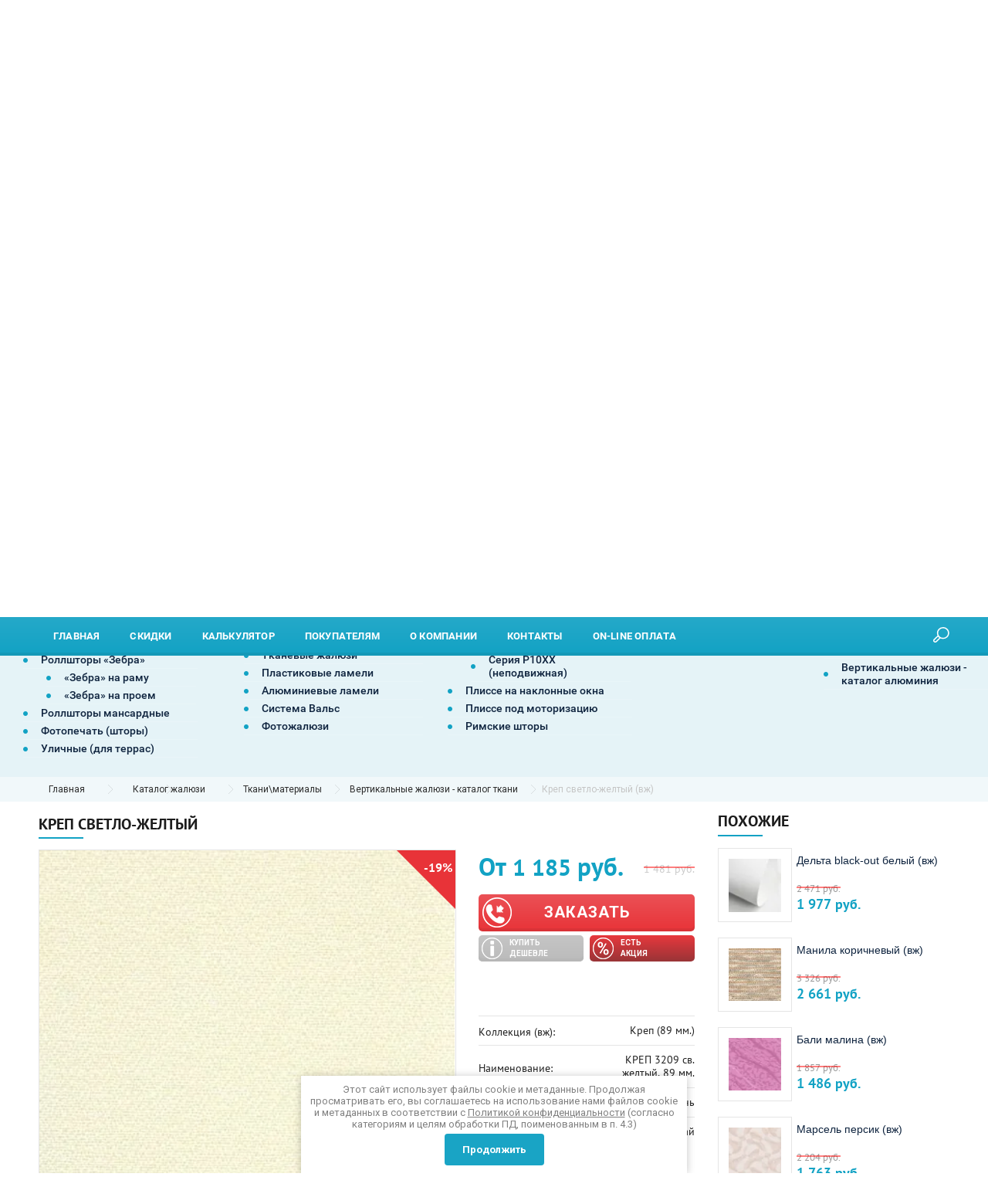

--- FILE ---
content_type: text/html; charset=utf-8
request_url: https://svilspb.ru/krep-svetlo-zheltyj/
body_size: 37683
content:


		
	
<!doctype html>
<html lang="ru">
<head>
<meta name="yandex-verification" content="d3f934ba04a0efde" /> 
<meta name="yandex-verification" content="0e57acebf8c5d397" />
<meta name="google-site-verification" content="hIfnuZbqs4NEkabtrziGoUp-uSXrLGl21LqsAT_Sedc" />
<meta name="google-site-verification" content="1Y7i2RyfRpFaayPz-MXVL077l6JTbgiWVb9VPQVShGM" />
<meta name="google-site-verification" content="JwUpxJealq7On37Di2SBp4RHH3WFsOhohTIYsLDc99c" />
<meta charset="utf-8">
<meta name="robots" content="all"/>



		
		<title>Вертикальные жалюзи Креп светло-желтый купить от производителя в СПБ Компания SVIL</title>
<!-- assets.top -->
<script src="/g/libs/nocopy/1.0.0/nocopy.for.all.js" ></script>
<meta property="og:title" content="Вертикальные жалюзи Креп светло-желтый купить от производителя в СПБ Компания SVIL">
<meta name="twitter:title" content="Вертикальные жалюзи Креп светло-желтый купить от производителя в СПБ Компания SVIL">
<meta property="og:description" content="Вертикальных жалюзи ткань Креп светло-желтый купить от производителя в СПБ Компания SVIL">
<meta name="twitter:description" content="Вертикальных жалюзи ткань Креп светло-желтый купить от производителя в СПБ Компания SVIL">
<meta property="og:image" content="https://svilspb.ru/thumb/2/8iaBRMyMRCeIzz8t2COdfA/350r350/d/krep_3209_sv_zheltyj_89_mm.jpg">
<meta name="twitter:image" content="https://svilspb.ru/thumb/2/8iaBRMyMRCeIzz8t2COdfA/350r350/d/krep_3209_sv_zheltyj_89_mm.jpg">
<meta property="og:image:type" content="image/jpeg">
<meta property="og:image:width" content="350">
<meta property="og:image:height" content="350">
<meta property="og:type" content="website">
<meta property="og:url" content="https://svilspb.ru/krep-svetlo-zheltyj">
<meta property="og:site_name" content="Компания Свил.">
<meta property="fb:admins" content="https://www.facebook.com/bifidok83">
<meta property="fb:pages" content="https://www.facebook.com/svilcompany">
<meta name="twitter:card" content="summary">
<!-- /assets.top -->

		

	<meta name="description" content="Креп светло-желтый на Вертикальные жалюзи - каталог ткани Производство и продажа жалюзи с доставкой и установкой под ключ в Санкт-Петербурге +7 (812) 244-94-39">

<meta name="test343" content="/krep-svetlo-zheltyj/">

<meta name="SKYPE_TOOLBAR" content="SKYPE_TOOLBAR_PARSER_COMPATIBLE">
<meta name="viewport" content="width=device-width, initial-scale=1.0, maximum-scale=1.0, user-scalable=no">
<meta name="format-detection" content="telephone=no">
<meta http-equiv="x-rim-auto-match" content="none">

    <link rel="canonical" href="https://svilspb.ru/krep-svetlo-zheltyj/">
 
<meta name="google-site-verification" content="1Y7i2RyfRpFaayPz-MXVL077l6JTbgiWVb9VPQVShGM" />
<link rel="stylesheet" href="/g/css/styles_articles_tpl.css">
<script src="/g/libs/jquery/1.10.2/jquery.min.js"></script>

<!-- $common_js -->
<meta name='wmail-verification' content='54b1c232389b037b04fb4a4c39d379bd' />
<meta name="yandex-verification" content="0e57acebf8c5d397" />
<meta name="yandex-verification" content="d3f934ba04a0efde" />
<meta name="yandex-verification" content="50a467a9775e86f2" />
<link rel='stylesheet' type='text/css' href='/shared/highslide-4.1.13/highslide.min.css'/>
<script type='text/javascript' src='/shared/highslide-4.1.13/highslide-full.packed.js'></script>
<script type='text/javascript'>
hs.graphicsDir = '/shared/highslide-4.1.13/graphics/';
hs.outlineType = null;
hs.showCredits = false;
hs.lang={cssDirection:'ltr',loadingText:'Загрузка...',loadingTitle:'Кликните чтобы отменить',focusTitle:'Нажмите чтобы перенести вперёд',fullExpandTitle:'Увеличить',fullExpandText:'Полноэкранный',previousText:'Предыдущий',previousTitle:'Назад (стрелка влево)',nextText:'Далее',nextTitle:'Далее (стрелка вправо)',moveTitle:'Передвинуть',moveText:'Передвинуть',closeText:'Закрыть',closeTitle:'Закрыть (Esc)',resizeTitle:'Восстановить размер',playText:'Слайд-шоу',playTitle:'Слайд-шоу (пробел)',pauseText:'Пауза',pauseTitle:'Приостановить слайд-шоу (пробел)',number:'Изображение %1/%2',restoreTitle:'Нажмите чтобы посмотреть картинку, используйте мышь для перетаскивания. Используйте клавиши вперёд и назад'};</script>

            <!-- 46b9544ffa2e5e73c3c971fe2ede35a5 -->
            <script src='/shared/s3/js/lang/ru.js'></script>
            <script src='/shared/s3/js/common.min.js'></script>
        <link rel='stylesheet' type='text/css' href='/shared/s3/css/calendar.css' /><link rel="icon" href="/favicon.png" type="image/png">

<!--s3_require-->
<link rel="stylesheet" href="/g/basestyle/1.0.1/user/user.css" type="text/css"/>
<link rel="stylesheet" href="/g/basestyle/1.0.1/user/user.blue.css" type="text/css"/>
<script type="text/javascript" src="/g/basestyle/1.0.1/user/user.js" async></script>
<!--/s3_require-->

<!--s3_goal-->
<script src="/g/s3/goal/1.0.0/s3.goal.js"></script>
<script>new s3.Goal({map:{"115809":{"goal_id":"115809","object_id":"3256609","event":"submit","system":"metrika","label":"zakazat_zvonok_podval","code":"anketa"},"208708":{"goal_id":"208708","object_id":"18150904","event":"submit","system":"metrika","label":"Timer_forma","code":"anketa"},"217409":{"goal_id":"217409","object_id":"3203809","event":"submit","system":"metrika","label":"knopka_zakazat_tovar","code":"anketa"},"218809":{"goal_id":"218809","object_id":"695009","event":"submit","system":"metrika","label":"pokupatel_zvonok","code":"anketa"},"219009":{"goal_id":"219009","object_id":"52945821","event":"submit","system":"metrika","label":"kompani_zamer","code":"anketa"},"219209":{"goal_id":"219209","object_id":"133409","event":"submit","system":"metrika","label":"calc_otpravit","code":"anketa"},"276209":{"goal_id":"276209","object_id":"7481409","event":"submit","system":"metrika","label":"zayavka_lending_shapka","code":"anketa"},"276409":{"goal_id":"276409","object_id":"6365609","event":"submit","system":"metrika","label":"zayavka_lending_pod_tovarom","code":"anketa"},"276609":{"goal_id":"276609","object_id":"6331609","event":"submit","system":"metrika","label":"zayavka_lending_unihunas","code":"anketa"},"276809":{"goal_id":"276809","object_id":"6331809","event":"submit","system":"metrika","label":"zayavka_lending_podval","code":"anketa"},"314609":{"goal_id":"314609","object_id":"6330809","event":"submit","system":"metrika","label":"form-header","code":"anketa"},"314809":{"goal_id":"314809","object_id":"3256609","event":"submit","system":"metrika","label":"form-footer","code":"anketa"},"315009":{"goal_id":"315009","object_id":"3203809","event":"submit","system":"metrika","label":"order-from-good-card","code":"anketa"},"315209":{"goal_id":"315209","object_id":"7481409","event":"submit","system":"metrika","label":"form-1-main-page","code":"anketa"},"315409":{"goal_id":"315409","object_id":"6365609","event":"submit","system":"metrika","label":"form-2-main-page","code":"anketa"},"315609":{"goal_id":"315609","object_id":"6331609","event":"submit","system":"metrika","label":"form-3-main-page","code":"anketa"},"315809":{"goal_id":"315809","object_id":"6333209","event":"submit","system":"metrika","label":"form-question-main-page","code":"anketa"},"316009":{"goal_id":"316009","object_id":"6331809","event":"submit","system":"metrika","label":"form-4-main-page","code":"anketa"},"316209":{"goal_id":"316209","object_id":"868209","event":"submit","system":"metrika","label":"calculator","code":"anketa"},"316409":{"goal_id":"316409","object_id":"3203809","event":"submit","system":"metrika","label":"order-from-good-page","code":"anketa"},"321209":{"goal_id":"321209","object_id":"3256609","event":"submit","system":"metrika","label":"zamer-header","code":"anketa"},"350101":{"goal_id":"350101","object_id":"52945821","event":"submit","system":"analytics","label":"kompani-zamer","code":"anketa"},"350301":{"goal_id":"350301","object_id":"695009","event":"submit","system":"analytics","label":"pokupatel_zvonok","code":"anketa"},"350501":{"goal_id":"350501","object_id":"3256609","event":"submit","system":"analytics","label":"forma_podval","code":"anketa"},"350701":{"goal_id":"350701","object_id":"868209","event":"submit","system":"analytics","label":"calculator","code":"anketa"},"350901":{"goal_id":"350901","object_id":"3203809","event":"submit","system":"analytics","label":"knopka_zakazat_tovar","code":"anketa"},"351101":{"goal_id":"351101","object_id":"6330809","event":"submit","system":"analytics","label":"zakazat_zvonok2","code":"anketa"},"1081102":{"goal_id":"1081102","object_id":"6331009","event":"submit","system":"metrika","label":"name_req","code":"anketa"},"1081302":{"goal_id":"1081302","object_id":"6331009","event":"submit","system":"metrika","label":"phone_req","code":"anketa"},"1081502":{"goal_id":"1081502","object_id":"6331009","event":"submit","system":"metrika","label":"send_req","code":"anketa"},"1081902":{"goal_id":"1081902","object_id":"695009","event":"submit","system":"metrika","label":"phone_callback","code":"anketa"},"1082102":{"goal_id":"1082102","object_id":"695009","event":"submit","system":"metrika","label":"comfort_time","code":"anketa"},"1082302":{"goal_id":"1082302","object_id":"695009","event":"submit","system":"metrika","label":"send_callback","code":"anketa"},"1082502":{"goal_id":"1082502","object_id":"868209","event":"submit","system":"metrika","label":"name_prop","code":"anketa"},"1082702":{"goal_id":"1082702","object_id":"868209","event":"submit","system":"metrika","label":"email_prop","code":"anketa"},"1082902":{"goal_id":"1082902","object_id":"868209","event":"submit","system":"metrika","label":"phone_prop","code":"anketa"},"1083102":{"goal_id":"1083102","object_id":"868209","event":"submit","system":"metrika","label":"address_prop","code":"anketa"},"1083302":{"goal_id":"1083302","object_id":"868209","event":"submit","system":"metrika","label":"send_prop","code":"anketa"},"1083502":{"goal_id":"1083502","object_id":"52946221","event":"submit","system":"metrika","label":"ip_one","code":"anketa"},"1083702":{"goal_id":"1083702","object_id":"52946221","event":"submit","system":"metrika","label":"link_one","code":"anketa"},"1083902":{"goal_id":"1083902","object_id":"52946221","event":"submit","system":"metrika","label":"phone_email_one","code":"anketa"},"1084102":{"goal_id":"1084102","object_id":"52946221","event":"submit","system":"metrika","label":"send_one","code":"anketa"},"1084302":{"goal_id":"1084302","object_id":"3203609","event":"submit","system":"metrika","label":"email_follow","code":"anketa"},"1084502":{"goal_id":"1084502","object_id":"3203609","event":"submit","system":"metrika","label":"send_follow","code":"anketa"},"1084702":{"goal_id":"1084702","object_id":"694809","event":"submit","system":"metrika","label":"contact_zh","code":"anketa"},"1084902":{"goal_id":"1084902","object_id":"694809","event":"submit","system":"metrika","label":"send_zh","code":"anketa"},"1109902":{"goal_id":"1109902","object_id":"3203809","event":"submit","system":"metrika","label":"ip_call","code":"anketa"},"1110102":{"goal_id":"1110102","object_id":"3203809","event":"submit","system":"metrika","label":"name_call","code":"anketa"},"1110302":{"goal_id":"1110302","object_id":"3203809","event":"submit","system":"metrika","label":"link_call","code":"anketa"},"1110502":{"goal_id":"1110502","object_id":"3203809","event":"submit","system":"metrika","label":"phone_email_call","code":"anketa"},"1110702":{"goal_id":"1110702","object_id":"3203809","event":"submit","system":"metrika","label":"send_call","code":"anketa"}}, goals: [], ecommerce:[]});</script>
<!--/s3_goal-->

<!-- $common_js END-->

<!-- shop2.v2-init.tpl -->




	<link rel="stylesheet" type="text/css" href="/g/shop2v2/default/css/theme.less.css">
	<script type="text/javascript" src="/g/shop2v2/default/js/shop2v2-plugins.js"></script>

	<script type="text/javascript" src="/g/shop2v2/default/js/shop2.2.min.js"></script>

<script type="text/javascript">shop2.init({"productRefs": {"125259502":{"link1":{"https:\/\/svilspb.ru\/isam\/":["172123702"]},"link2":{"https:\/\/svilspb.ru\/akciya\/":["172123702"]},"primecanie":{"af8e438238b8ef1022d6d679fefd2110":["172123702"]},"stoimost_izdelia":{"c309f411dd1f906eda7e7ecd5d45f237":["172123702"]},"nazvanie_kollekcia_vz_":{"9796102":["172123702"]},"naimenovanie":{"\u041a\u0420\u0415\u041f 3209 \u0441\u0432. \u0436\u0435\u043b\u0442\u044b\u0439, 89 \u043c\u043c.":["172123702"]},"prozracnost_316":{"167911009":["172123702"]},"svetopropuskaemost_":{"167925009":["172123702"]},"cvet_125":{"167922409":["172123702"]},"nalicie_risunka":{"167922009":["172123702"]},"iznanka":{"120129308":["172123702"]},"sostav":{"167911209":["172123702"]},"material_lamel_918":{"172359409":["172123702"]},"uhod_i_cistka":{"167920209":["172123702"]},"strana_proizvodstva_122":{"167918409":["172123702"]}},"240563301":{"prozracnost_316":{"167924209":["282895101"]},"iznanka":{"120129308":["282895101"]}},"1131402108":{"prozracnost_316":{"167924209":["1393111908"]},"iznanka":{"120129508":["1393111908"]}},"1835463713":{"prozracnost_316":{"167911009":["1996522113"]},"iznanka":{"120129308":["1996522113"]},"prigodnost_dla_vlaznyh_pomesenij":{"473196713":["1996522113"]}},"1835467313":{"prozracnost_316":{"167911009":["1996525713"]},"iznanka":{"120129308":["1996525713"]},"prigodnost_dla_vlaznyh_pomesenij":{"473196713":["1996525713"]}},"1835470313":{"prozracnost_316":{"167911009":["1996528713"]},"iznanka":{"120129308":["1996528713"]},"prigodnost_dla_vlaznyh_pomesenij":{"473196713":["1996528713"]}},"1835475513":{"prozracnost_316":{"167911009":["1996533713"]},"iznanka":{"120129308":["1996533713"]},"prigodnost_dla_vlaznyh_pomesenij":{"473196713":["1996533713"]}},"2495279809":{"prozracnost_316":{"167911009":["2884543409"]},"iznanka":{"120129308":["2884543409"]}},"2495297009":{"prozracnost_316":{"167911009":["2884560609"]},"iznanka":{"120129308":["2884560609"]}},"2495301609":{"prozracnost_316":{"167911009":["2884565209"]},"iznanka":{"120129308":["2884565209"]}},"2495304809":{"prozracnost_316":{"167911009":["2884568409"]},"iznanka":{"120129308":["2884568409"]}},"2495305809":{"prozracnost_316":{"167911009":["2884569409"]},"iznanka":{"120129308":["2884569409"]}},"2495315609":{"prozracnost_316":{"167911009":["2884579209"]},"iznanka":{"120129308":["2884579209"]}}},"apiHash": {"getPromoProducts":"3807782c09cd282e256d75bdd4121937","getSearchMatches":"119718ca04a7eb9f6429eeb53c64df08","getFolderCustomFields":"52b56c22c39b394637fa9762d163e0ca","getProductListItem":"e7f924a4298cc63b501774e8ac92f237","cartAddItem":"24092c58019b63421282183b0ad9d034","cartRemoveItem":"8abec9d1b56f3b9c94577424197ea57b","cartUpdate":"ce16a187fb3fe9a82f2203a4ae14b429","cartRemoveCoupon":"06da187a2731b68ad5f0030ca98d1a25","cartAddCoupon":"46e860a544da6939fbec586f410bcd74","deliveryCalc":"24ea0018624f55e1927c90e34648402a","printOrder":"e03949bfb255d1ab3e05168e666dd027","cancelOrder":"1bc23676be9dcc4ec798806d097a01b7","cancelOrderNotify":"42f4de83251eee4508732c0e40e28851","repeatOrder":"a88785025a8c5c37baca870dcb8fdbfc","paymentMethods":"a0dae753ac88e2666f83eb92d067318a","compare":"72dd9f770450b10cc4e72aaefc85d281"},"hash": null,"verId": 773708,"mode": "product","step": "","uri": "/magazin","IMAGES_DIR": "/d/","my": {"show_sections":true,"new_alias":"new","special_alias":"sale","show_action_in_list":false,"hide_article":true,"min_count_in_select":999,"hide_in_filter":["price"]},"maps_yandex_key":"","maps_google_key":""});</script>
<style type="text/css">.product-item-thumb {width: 200px;}.product-item-thumb .product-image, .product-item-simple .product-image {height: 190px;width: 200px;}.product-item-thumb .product-amount .amount-title {width: 104px;}.product-item-thumb .product-price {width: 150px;}.shop2-product .product-side-l {width: 400px;}.shop2-product .product-image {height: 400px;width: 400px;}.shop2-product .product-thumbnails li {width: 123px;height: 123px;}</style><!-- shop2.v2-init.tpl END -->

<link rel="stylesheet" href="/t/v2413/images/css/theme.scss.css">
<link rel="stylesheet" href="/t/v2413/images/css/bdr_styles.scss.css">

     <link rel="stylesheet" href="/t/v2413/images/theme0/theme.scss.css">
<link rel="stylesheet" href="/t/v2413/images/css/site.addons.scss.css">
<!--[if lt IE 10]>
<script src="/g/libs/ie9-svg-gradient/0.0.1/ie9-svg-gradient.min.js"></script>
<script src="/g/libs/jquery-placeholder/2.0.7/jquery.placeholder.min.js"></script>
<script src="/g/libs/jquery-textshadow/0.0.1/jquery.textshadow.min.js"></script>
<script src="/g/s3/misc/ie/0.0.1/ie.js"></script>
<![endif]-->
<!--[if lt IE 9]>
<script src="/g/libs/html5shiv/html5.js"></script>
<![endif]-->
	<meta property="og:title" content="Креп светло-желтый (вж)"/>
	<meta property="og:type" content="product" />
	<meta property="og:url" content="https://svilspb.ru/krep-svetlo-zheltyj/" />
		<meta property="og:image" content="https://svilspb.ru/thumb/2/-j-nOVOoxXjCGAdOP3_2nw/r/d/centr_oblozhki_vk.jpg" />
	<meta property="og:image:secure_url" content="/thumb/2/-j-nOVOoxXjCGAdOP3_2nw/r/d/centr_oblozhki_vk.jpg" />
	<meta property="og:image:type" content="image/jpeg" />
	<meta property="og:image:width" content="400" />
	<meta property="og:image:height" content="300" />
<link rel="stylesheet" href="/t/v2413/images/site.addons.scss.css">

<link rel="stylesheet" href="/t/v2413/images/site.addons2.scss.css">

<link rel="stylesheet" href="/t/v2413/images/css/site_addons.scss.css">
<link rel="stylesheet" href="/t/v2413/images/css/block.slider.scss.css">


<style>
.product-list.has-params .product-item-thumb .shop2-product-options > li, .desc-area .product-item-thumb .shop2-product-options > li, .product-list.has-params .shop2-kind-item .shop2-product-options > li, .desc-area .shop2-kind-item .shop2-product-options > li  {
    padding: 5px 0;
}
.product-item-thumb .product-bot {
    padding-top: 8px;
}
.hide-descktop {
	display:none !important;	
}
@media (min-width: 1034px) {
	.product-list.product-list-thumbs .product-item-thumb {width: 33.333%}
	.main-blocks-wrapper .product-list .product-item-thumb {width: 100%}
}
@media (max-width: 940px) {
	.folder_page_wrap .right_side {display: none}
}
@media (max-width: 1035px) and (min-width: 451px) {
	.product-list.product-list-thumbs .product-item-thumb {width: 50%}
	.main-blocks-wrapper .product-list .product-item-thumb {width: 100%}
}
@media (max-width: 768px) {
	.hide-descktop {
		display:block !important;	
	}
}
/*
@media (max-width: 768px) {
	.main-blocks-catalog{width:100% !important;}
}

@media (min-width: 1240px)  {
	.main-blocks-catalog{width:50% !important;}
}*/
</style>


<script src="/g/s3/misc/form/1.2.0/s3.form.js" type="text/javascript"></script>
<script src="/t/v2413/images/site.btns.js"></script>
<link rel="stylesheet" href="/t/v2413/images/site.btns.scss.css">




</head>
<body class="page-product th-">
	<div style="display:none;">
		Каталог жалюзи|
		Вертикальные жалюзи - каталог ткани|
	katalog-vzh|
	
	</div>



		<div class="popup_form">
		<div class="inner">
			<div class="close"></div>
			        <div class="tpl-anketa" data-api-url="/-/x-api/v1/public/?method=form/postform&param[form_id]=6330809" data-api-type="form">
                	<div class="title">Заказать звонок</div>
                            <form method="post" action="/magazin" data-s3-anketa-id="6330809">
                <input type="hidden" name="params[placeholdered_fields]" value="" />
                <input type="hidden" name="form_id" value="6330809">
                <input type="hidden" name="tpl" value="db:_form.minimal.tpl">
                	                	                    	                        <div class="tpl-field type-text field-required">
	                            	                                <div class="field-title">Введите ваше имя: <span class="field-required-mark">*</span></div>
	                            	                            	                            <div class="field-value">
	                                	                                	                                    <input type="text" 
	                                    	required		                                    size="30" 
		                                    maxlength="100" 
		                                    value="" 
		                                    name="d[0]"
		                                    placeholder="Введите ваше имя *"
		                                    	                                    />
	                                	                                
	                                	                            </div>
	                        </div>
	                    	                	                    	                        <div class="tpl-field type-text field-required">
	                            	                                <div class="field-title">Введите ваш телефон: <span class="field-required-mark">*</span></div>
	                            	                            	                            <div class="field-value">
	                                	                                	                                    <input type="text" 
	                                    	required		                                    size="30" 
		                                    maxlength="100" 
		                                    value="" 
		                                    name="d[1]"
		                                    placeholder="Введите ваш телефон *"
		                                    class="user_phone"	                                    />
	                                	                                
	                                	                            </div>
	                        </div>
	                    	                	                    	                        <div class="tpl-field type-text">
	                            	                                <div class="field-title">Удобное время для звонка:</div>
	                            	                            	                            <div class="field-value">
	                                	                                	                                    <input type="text" 
	                                    			                                    size="30" 
		                                    maxlength="100" 
		                                    value="" 
		                                    name="d[2]"
		                                    placeholder="Удобное время для звонка"
		                                    	                                    />
	                                	                                
	                                	                            </div>
	                        </div>
	                    	                	                    														<input type="hidden"
                                    size="" 
                                    maxlength="" 
                                    value="" 
                                    name="d[3]"
                                />
	                    	                	                    	                        <div class="tpl-field type-checkbox field-required">
	                            	                            	                            <div class="field-value">
	                                	                                	                                    <ul>
	                                        	                                            <li>
	                                            	<label>
	                                            		<input 
		                                            		required		                                            		type="checkbox" 
		                                            		value="Да" 
		                                            		name="d[4]" 
	                                            		/>
	                                            		Я выражаю&nbsp;<a href="/users/agreement" onclick="window.open(this.href, '', 'resizable=no,status=no,location=no,toolbar=no,menubar=no,fullscreen=no,scrollbars=no,dependent=no,width=500,left=500,height=700,top=700'); return false;">согласие на передачу и обработку персональных данных</a>&nbsp;в соответствии с&nbsp;<a href="/politika-konfidencialnosti" onclick="window.open(this.href, '', 'resizable=no,status=no,location=no,toolbar=no,menubar=no,fullscreen=no,scrollbars=no,dependent=no,width=500,left=500,height=700,top=700'); return false;">Политикой конфиденциальности</a>&nbsp;(согласно категориям и целям, поименованным в п. 4.2.1)
	                                        		</label>
	                                        	</li>
	                                        	                                    </ul>
	                                	                                
	                                	                            </div>
	                        </div>
	                    	                
        		        		
                
                <div class="tpl-field tpl-field-button">
                    <button type="submit" class="tpl-form-button">Отправить заявку</button>
                </div>

            <re-captcha data-captcha="recaptcha"
     data-name="captcha"
     data-sitekey="6LcNwrMcAAAAAOCVMf8ZlES6oZipbnEgI-K9C8ld"
     data-lang="ru"
     data-rsize="invisible"
     data-type="image"
     data-theme="light"></re-captcha></form>
            
        	        	
                        <script id="mask_js" src="/t/js/mask_js.js"></script>
        
    <script type="text/javascript">
	    $('.user_phone').inputmask("mask", {
	     "mask": "+7(999) 999-99-99",
	     "clearIncomplete": true,
	     "showMaskOnHover": true,
	     "showMaskOnFocus": false,
	     "definitions": { '*': { "validator": "[0-69]" }}
	  });
    </script>


    <style>
    	.form-middle--theme5 .frm-input input[type="tel"] {
		    width: 100%;
		    height: 42px;
		    border: 1px solid #e45000;
		    border-radius: 5px;
		    padding: 0 16px;
		    box-sizing: border-box;
		    color: #666;
		    font-size: 13px;
		    outline-style: none;
		}
		.sale-block--theme5 .bottom-part .form-part .tpl-anketa .form_field input[type="tel"] {
		    width: 100%;
		    height: 42px;
		    border: 1px solid #d9cfc0;
		    border-radius: 5px;
		    padding: 0 16px;
		    box-sizing: border-box;
		    color: #666;
		    font-size: 13px;
		    outline-style: none;
		}
    </style>

    </div>
		</div>
	</div>
			<div class="site-popup-wrap popup-overlay-close feedback-form">
		<div class="inner">
			<div class="close popup-overlay-close"></div>
			        <div class="tpl-anketa" data-api-url="/-/x-api/v1/public/?method=form/postform&param[form_id]=3256609" data-api-type="form">
                	<div class="title">Вызвать мастера, замер бесплатно.</div>
                            <form method="post" action="/magazin" data-s3-anketa-id="3256609">
                <input type="hidden" name="params[placeholdered_fields]" value="" />
                <input type="hidden" name="form_id" value="3256609">
                <input type="hidden" name="tpl" value="db:_form.minimal.tpl">
                	                	                    	                        <div class="tpl-field type-text field-required">
	                            	                                <div class="field-title">Номер телефона: <span class="field-required-mark">*</span></div>
	                            	                            	                            <div class="field-value">
	                                	                                	                                    <input type="text" 
	                                    	required		                                    size="30" 
		                                    maxlength="100" 
		                                    value="" 
		                                    name="d[0]"
		                                    placeholder="Номер телефона *"
		                                    class="user_phone"	                                    />
	                                	                                
	                                	                            </div>
	                        </div>
	                    	                	                    	                        <div class="tpl-field type-checkbox field-required">
	                            	                            	                            <div class="field-value">
	                                	                                	                                    <ul>
	                                        	                                            <li>
	                                            	<label>
	                                            		<input 
		                                            		required		                                            		type="checkbox" 
		                                            		value="Да" 
		                                            		name="d[1]" 
	                                            		/>
	                                            		Я выражаю&nbsp;<a href="/users/agreement" onclick="window.open(this.href, '', 'resizable=no,status=no,location=no,toolbar=no,menubar=no,fullscreen=no,scrollbars=no,dependent=no,width=500,left=500,height=700,top=700'); return false;">согласие на передачу и обработку персональных данных</a>&nbsp;в соответствии с&nbsp;<a href="/politika-konfidencialnosti" onclick="window.open(this.href, '', 'resizable=no,status=no,location=no,toolbar=no,menubar=no,fullscreen=no,scrollbars=no,dependent=no,width=500,left=500,height=700,top=700'); return false;">Политикой конфиденциальности</a>&nbsp;(согласно категориям и целям, поименованным в п. 4.2.1)
	                                        		</label>
	                                        	</li>
	                                        	                                    </ul>
	                                	                                
	                                	                            </div>
	                        </div>
	                    	                
        		        		
                
                <div class="tpl-field tpl-field-button">
                    <button type="submit" class="tpl-form-button">Отправить</button>
                </div>

            <re-captcha data-captcha="recaptcha"
     data-name="captcha"
     data-sitekey="6LcNwrMcAAAAAOCVMf8ZlES6oZipbnEgI-K9C8ld"
     data-lang="ru"
     data-rsize="invisible"
     data-type="image"
     data-theme="light"></re-captcha></form>
            
        	        	
                        <script id="mask_js" src="/t/js/mask_js.js"></script>
        
    <script type="text/javascript">
	    $('.user_phone').inputmask("mask", {
	     "mask": "+7(999) 999-99-99",
	     "clearIncomplete": true,
	     "showMaskOnHover": true,
	     "showMaskOnFocus": false,
	     "definitions": { '*': { "validator": "[0-69]" }}
	  });
    </script>


    <style>
    	.form-middle--theme5 .frm-input input[type="tel"] {
		    width: 100%;
		    height: 42px;
		    border: 1px solid #e45000;
		    border-radius: 5px;
		    padding: 0 16px;
		    box-sizing: border-box;
		    color: #666;
		    font-size: 13px;
		    outline-style: none;
		}
		.sale-block--theme5 .bottom-part .form-part .tpl-anketa .form_field input[type="tel"] {
		    width: 100%;
		    height: 42px;
		    border: 1px solid #d9cfc0;
		    border-radius: 5px;
		    padding: 0 16px;
		    box-sizing: border-box;
		    color: #666;
		    font-size: 13px;
		    outline-style: none;
		}
    </style>

    </div>
		</div>
	</div>
		<div class="overlay filter"></div>
		<div class="site-wrapper">
	<header role="banner" class="site-header">
		<div class="mobile_buttons">
			<div class="menu_button">Меню</div>
			<div 3333 class="folders_button">Каталог</div>
		</div>
		
		
		
		









	

<nav class="section-menu js-addon-block-menu desktop">
	<div class="section-menu-scroll js-addon-block-menu-scroll">
					<div class="site-search-wrapper">
				<div class="search-ico">Поиск</div>
				<div class="site-search-wr">
					<div class="close-search">закрыть</div>
					<form class="search-form" action="/search" method="get">
						<input type="text" class="search-text" name="search" onblur="this.value=this.value==''?'Поиск':this.value" onfocus="this.value=this.value=='Поиск'?'':this.value;" value="Поиск" />
						<input class="search-button" type="submit" value="" />
					<re-captcha data-captcha="recaptcha"
     data-name="captcha"
     data-sitekey="6LcNwrMcAAAAAOCVMf8ZlES6oZipbnEgI-K9C8ld"
     data-lang="ru"
     data-rsize="invisible"
     data-type="image"
     data-theme="light"></re-captcha></form>
					<div class="search-ico2"></div>
						
	
<div class="shop2-block search-form ">
	<div class="block-title">
		<strong>Расширенный поиск</strong>
		<span>&nbsp;</span>
	</div>
	<div class="block-body">
		<form action="/magazin/search/" enctype="multipart/form-data">
			<input type="hidden" name="sort_by" value=""/>
			
							<div class="row">
					<div class="row-title">Цена (руб.):</div>
					<label><span>от</span>&nbsp;<input name="s[price][min]" type="text" size="5" class="small" value="" /></label>
					&nbsp;
					<label><span>до</span>&nbsp;<input name="s[price][max]" type="text" size="5" class="small" value="" /></label>
				</div>
			
							<div class="row">
					<label class="row-title" for="shop2-name">Название:</label>
					<input type="text" name="s[name]" size="20" id="shop2-name" value="" />
				</div>
			
			
							<div class="row">
					<label class="row-title" for="shop2-text">Текст:</label>
					<input type="text" name="search_text" size="20" id="shop2-text"  value="" />
				</div>
			
			
							<div class="row">
					<div class="row-title">Выберите категорию:</div>
					<select name="s[folder_id]" id="s[folder_id]">
						<option value="">Все</option>
																																		<option value="38103009" >
									 Рулонные шторы
								</option>
																												<option value="3664907" >
									&raquo; Роллшторы на раму
								</option>
																												<option value="3666507" >
									&raquo;&raquo; Система Уни 2
								</option>
																												<option value="141203009" >
									&raquo;&raquo; Система Уни 2 ПИМ
								</option>
																												<option value="3665907" >
									&raquo;&raquo; Система Уни 1
								</option>
																												<option value="38106809" >
									&raquo;&raquo; Система Mini
								</option>
																												<option value="323147305" >
									&raquo;&raquo;&raquo; Рулонные шторы Mini «День-ночь»
								</option>
																												<option value="38107009" >
									&raquo;&raquo; Система Uni 1 и Uni 2 (кассетные для окон ПВХ)
								</option>
																												<option value="323145905" >
									&raquo;&raquo; Рулонные шторы Uni с тканью «Зебра»
								</option>
																												<option value="144453500" >
									&raquo;&raquo; Роллшторы  Мини, Уни 1 и Уни 2: что выбрать?
								</option>
																												<option value="3691307" >
									&raquo; Роллшторы для проемов
								</option>
																												<option value="232756209" >
									&raquo;&raquo; Система Besta (&gt;1,6 м.)
								</option>
																												<option value="3714707" >
									&raquo;&raquo; Система AMG (&gt;2,6 м.)
								</option>
																												<option value="116478307" >
									&raquo;&raquo; Система Coulisse (&gt;3 м.)
								</option>
																												<option value="52492506" >
									&raquo;&raquo; Система Benthin (&gt;5 м.)
								</option>
																												<option value="436804409" >
									&raquo;&raquo; Рулонные шторы 200 см и более
								</option>
																												<option value="94581707" >
									&raquo;&raquo; Монтажный профиль для рулонных штор
								</option>
																												<option value="94598107" >
									&raquo;&raquo; Выбор системы для оконных проемов
								</option>
																												<option value="38107609" >
									&raquo; Светоблокирующие
								</option>
																												<option value="3733307" >
									&raquo;&raquo; Блэкаут на раму
								</option>
																												<option value="3734307" >
									&raquo;&raquo; Блэкаут на проем
								</option>
																												<option value="38106009" >
									&raquo; Роллшторы «Зебра»
								</option>
																												<option value="3749107" >
									&raquo;&raquo; «Зебра» на раму
								</option>
																												<option value="3749707" >
									&raquo;&raquo; «Зебра» на проем
								</option>
																												<option value="3861307" >
									&raquo; Роллшторы мансардные
								</option>
																												<option value="148682101" >
									&raquo;&raquo; Roof-system (Ger)
								</option>
																												<option value="317459105" >
									&raquo;&raquo; Lite-system (PL)
								</option>
																												<option value="38108209" >
									&raquo; Фотопечать (шторы)
								</option>
																												<option value="199456509" >
									&raquo; Уличные (для террас)
								</option>
																												<option value="199456909" >
									&raquo;&raquo; ZIP-system
								</option>
																												<option value="199457109" >
									&raquo;&raquo; Lock-system
								</option>
																												<option value="199460309" >
									&raquo;&raquo; Zip-roof (потолочная)
								</option>
																												<option value="224110905" >
									&raquo; Рулонные шторы со сверлением
								</option>
																												<option value="224123105" >
									&raquo; Рулонные шторы на кухню
								</option>
																												<option value="224123305" >
									&raquo; Рулонные шторы black-out
								</option>
																												<option value="323146705" >
									&raquo; Рулонные шторы Зебра «день-ночь» black-out
								</option>
																												<option value="10396306" >
									&raquo; Рулонные шторы для детской
								</option>
																												<option value="10396506" >
									&raquo; Рулонные шторы для для гостиной
								</option>
																												<option value="78471907" >
									&raquo; Рулонные шторы для различных комнат
								</option>
																												<option value="94495507" >
									&raquo; Рулонные шторы для кухни
								</option>
																												<option value="94495907" >
									&raquo; Рулонные шторы на балкон
								</option>
																												<option value="94501107" >
									&raquo; Рулонные шторы в детскую комнату
								</option>
																												<option value="94502307" >
									&raquo; Рулонные шторы в спальню
								</option>
																												<option value="94503907" >
									&raquo; Рулонные шторы для ванной комнаты
								</option>
																												<option value="94504107" >
									&raquo; Рулонные шторы в гостиную
								</option>
																												<option value="116434707" >
									&raquo; Рулонные шторы от солнца
								</option>
																												<option value="116435307" >
									&raquo; Рулонные шторы для офиса
								</option>
																												<option value="432416609" >
									 Жалюзи
								</option>
																												<option value="38103209" >
									&raquo; Горизонтальные жалюзи
								</option>
																												<option value="4092907" >
									&raquo;&raquo; Монтаж на раму
								</option>
																												<option value="38103409" >
									&raquo;&raquo;&raquo; Система Holis
								</option>
																												<option value="57989209" >
									&raquo;&raquo;&raquo; Система Venus
								</option>
																												<option value="4946507" >
									&raquo;&raquo;&raquo; Жалюзи на раму (дерево,бамбук)
								</option>
																												<option value="4885507" >
									&raquo;&raquo; Монтаж на проем
								</option>
																												<option value="436801409" >
									&raquo;&raquo;&raquo; Деревянные жалюзи
								</option>
																												<option value="38103609" >
									&raquo;&raquo;&raquo; Бамбуковые жалюзи
								</option>
																												<option value="76552506" >
									&raquo;&raquo;&raquo; Алюминиевые жалюзи
								</option>
																												<option value="76553306" >
									&raquo;&raquo;&raquo; Система Holis
								</option>
																												<option value="76554706" >
									&raquo;&raquo;&raquo; Система Coulisse
								</option>
																												<option value="88012908" >
									&raquo;&raquo; Из натуральных материалов
								</option>
																												<option value="38104209" >
									&raquo; Вертикальные жалюзи
								</option>
																												<option value="38104609" >
									&raquo;&raquo; Тканевые жалюзи
								</option>
																												<option value="164014809" >
									&raquo;&raquo;&raquo; С фигурным краем
								</option>
																												<option value="6050107" >
									&raquo;&raquo;&raquo;&raquo; Мультифактурные вертикальные жалюзи
								</option>
																												<option value="38106609" >
									&raquo;&raquo;&raquo; Мультифактурные жалюзи
								</option>
																												<option value="38104409" >
									&raquo;&raquo; Пластиковые ламели
								</option>
																												<option value="4989507" >
									&raquo;&raquo; Алюминиевые ламели
								</option>
																												<option value="365637309" >
									&raquo;&raquo; Система Вальс
								</option>
																												<option value="57988809" >
									&raquo;&raquo; Фотожалюзи
								</option>
																												<option value="147586009" >
									&raquo;&raquo; Веревочные &quot;Бриз&quot;
								</option>
																												<option value="211006702" >
									 Плиссе шторы
								</option>
																												<option value="132535104" >
									&raquo; Плиссе на раму
								</option>
																												<option value="5002907" >
									&raquo;&raquo; Серия P16XX (ручка)
								</option>
																												<option value="5003507" >
									&raquo;&raquo; Серия P17XX (шнур)
								</option>
																												<option value="5004107" >
									&raquo;&raquo; Серия P18XX (цепочка)
								</option>
																												<option value="5004507" >
									&raquo;&raquo; Серия P15XX (пружина)
								</option>
																												<option value="261891705" >
									&raquo;&raquo; Плиссе с установкой без сверления
								</option>
																												<option value="141458704" >
									&raquo;&raquo; Стандартной формы Мини
								</option>
																												<option value="224123705" >
									&raquo;&raquo; Шторы плиссе на пластиковые окна
								</option>
																												<option value="5027907" >
									&raquo; Плиссе на проем
								</option>
																												<option value="5028907" >
									&raquo;&raquo; Серия P87XX (шнур)
								</option>
																												<option value="5029507" >
									&raquo;&raquo; Серия P88XX (цепочка)
								</option>
																												<option value="5029707" >
									&raquo;&raquo; Серия P17XX (шнур)
								</option>
																												<option value="5030107" >
									&raquo;&raquo; Серия P18XX (цепочка)
								</option>
																												<option value="135500104" >
									&raquo; Неправильной формы
								</option>
																												<option value="5033307" >
									&raquo;&raquo; Серия P16XX (ручка)
								</option>
																												<option value="5033707" >
									&raquo;&raquo; Серия P17XX (шнур)
								</option>
																												<option value="5033907" >
									&raquo;&raquo; Серия P10XX (неподвижная)
								</option>
																												<option value="5038707" >
									&raquo; Плиссе на наклонные окна
								</option>
																												<option value="5045907" >
									&raquo;&raquo; Серия P26XX (ручка, 60°)
								</option>
																												<option value="5046707" >
									&raquo;&raquo; Серия P36XX (ручка, 90°)
								</option>
																												<option value="5047107" >
									&raquo;&raquo; Серия P37XX (шнур, 90°)
								</option>
																												<option value="171351104" >
									&raquo; Плиссе День-ночь (2 ткани)
								</option>
																												<option value="135499704" >
									&raquo; Плиссе под моторизацию
								</option>
																												<option value="218462505" >
									&raquo; Системы плиссе серии P16XX
								</option>
																												<option value="218462305" >
									&raquo; Системы плиссе серии P17XX
								</option>
																												<option value="218462105" >
									&raquo; Системы плиссе серии P18XX
								</option>
																												<option value="218460905" >
									&raquo; Системы плиссе серии P26XX
								</option>
																												<option value="218450305" >
									&raquo; Системы плиссе серии P36XX
								</option>
																												<option value="218450105" >
									&raquo; Системы плиссе серии P37XX
								</option>
																												<option value="218461105" >
									&raquo; Системы плиссе серии P10XX
								</option>
																												<option value="218462705" >
									&raquo; Системы плиссе серии P46XX
								</option>
																												<option value="218449905" >
									&raquo; Системы плиссе серии P87XX
								</option>
																												<option value="218449305" >
									&raquo; Системы плиссе серии P88XX
								</option>
																												<option value="218448905" >
									&raquo; Системы плиссе серии P19XX
								</option>
																												<option value="218447305" >
									&raquo; Системы плиссе серии P39XX
								</option>
																												<option value="218448705" >
									&raquo; Системы плиссе серии P89XX
								</option>
																												<option value="69185705" >
									&raquo; Римские шторы
								</option>
																												<option value="261868505" >
									&raquo;&raquo; Римские шторы для кухни
								</option>
																												<option value="261879905" >
									&raquo;&raquo; Римские шторы для спальни
								</option>
																												<option value="54512906" >
									 Моторизация
								</option>
																												<option value="54513106" >
									&raquo; Рулонные шторы (электрика)
								</option>
																												<option value="54513906" >
									&raquo; Плиссе шторы (электрика)
								</option>
																												<option value="54513306" >
									&raquo; Горизонтальные жалюзи (электрика)
								</option>
																												<option value="54514106" >
									&raquo; Раздвижные электрокарнизы
								</option>
																												<option value="54514306" >
									&raquo; Римские электрокарнизы
								</option>
																												<option value="54514506" >
									&raquo; Вертикальные жалюзи (электрика)
								</option>
																												<option value="335776509" >
									&raquo; Система Lift
								</option>
																												<option value="54516706" >
									&raquo; Устройства управления
								</option>
																												<option value="427033609" >
									 Ткани\материалы
								</option>
																												<option value="427112409" >
									&raquo; Ткани для рулонных штор
								</option>
																												<option value="148573100" >
									&raquo; Ткани BLACK-OUT для рулонных штор
								</option>
																												<option value="428689409" >
									&raquo; Ткани Зебра для рулонных штор
								</option>
																												<option value="2947704" >
									&raquo; Ткани Плиссе и Гофре
								</option>
																												<option value="68280905" >
									&raquo; Ткани для римских штор
								</option>
																												<option value="427113409" >
									&raquo; Горизонтальные жалюзи ламели из алюминия
								</option>
																												<option value="232405504" >
									&raquo; Горизонтальные жалюзи - дерево и бамбук
								</option>
																												<option value="427113209" >
									&raquo; Вертикальные жалюзи - каталог ткани
								</option>
																												<option value="205346305" >
									&raquo; Вертикальные жалюзи - каталог пластика
								</option>
																												<option value="261863105" >
									&raquo; Вертикальные жалюзи - каталог алюминия
								</option>
																		</select>
				</div>

				<div id="shop2_search_custom_fields"></div>
			
						<div id="shop2_search_global_fields">
				
																																																	</div>
						
							<div class="row">
					<div class="row-title">Производитель:</div>
					<select name="s[vendor_id]">
						<option value="">Все</option>          
													<option value="34693508" >AMG (Азия)</option>
													<option value="65025705" >Anwis (Польша)</option>
													<option value="33680704" >Benthin (Германия)</option>
													<option value="33680504" >Besta (Польша)</option>
													<option value="14484305" >Coulisse (Голландия)</option>
													<option value="2036507" >Dooya</option>
													<option value="16088705" >Holis</option>
													<option value="604907" >Isotra (Чехия)</option>
													<option value="34990504" >Standart (Китай)</option>
													<option value="22005108" >А-OK (Китай)</option>
											</select>
				</div>
			
											    <div class="row">
				        <div class="row-title">Новинка:</div>
				            				            <select name="s[flags][2]">
				            <option value="">Все</option>
				            <option value="1">да</option>
				            <option value="0">нет</option>
				        </select>
				    </div>
		    												    <div class="row">
				        <div class="row-title">Спецпредложение:</div>
				            				            <select name="s[flags][1]">
				            <option value="">Все</option>
				            <option value="1">да</option>
				            <option value="0">нет</option>
				        </select>
				    </div>
		    							
			

							<div class="row">
					<div class="row-title">Результатов на странице:</div>
					<select name="s[products_per_page]">
																										<option value="5">5</option>
																				<option value="20">20</option>
																				<option value="35">35</option>
																				<option value="50">50</option>
																				<option value="65">65</option>
																				<option value="80">80</option>
																				<option value="95">95</option>
											</select>
				</div>
			
			<div class="clear-container"></div>
			<div class="row">
				<button type="submit" class="search-btn">Найти</button>
			</div>
		<re-captcha data-captcha="recaptcha"
     data-name="captcha"
     data-sitekey="6LcNwrMcAAAAAOCVMf8ZlES6oZipbnEgI-K9C8ld"
     data-lang="ru"
     data-rsize="invisible"
     data-type="image"
     data-theme="light"></re-captcha></form>
		<div class="clear-container"></div>
	</div>
</div><!-- Search Form -->				</div> 					
			</div>
							<ul class="section-menu__list js-addon-block-menu__list"><li><a 5555 href="/" ><span>Главная</span></a></li><li class="section-menu__list-has js-addon-block-menu__list-has"><a 5555 href="/akciya/" ><span>Скидки</span></a><ul 666666 class="level-2"><li><a 5555 href="/zamer-besplatno/" ><span>Замер - бесплатно!</span></a></li><li><a 5555 href="/dostavkabesplatno/" ><span>Доставка - бесплатно!</span></a></li><li><a 5555 href="/skidkapensioneram/" ><span>Скидка для пенсионеров - 10%!</span></a></li><li><a 5555 href="/skidka-novoselam/" ><span>Скидка новоселам 10%</span></a></li><li><a 5555 href="/isam/" ><span>Я Сам. Скидка до - 15%</span></a></li><li><a 5555 href="/privedi-druga/" ><span>Приведи друга. Скидка - 7%.</span></a></li></ul></li><li><a 5555 href="/kalkulyator/" ><span>Калькулятор</span></a></li><li class="section-menu__list-has js-addon-block-menu__list-has"><a 5555 href="/pokupatelyam/" ><span>Покупателям</span></a><ul 666666 class="level-2"><li class="section-menu__list-has js-addon-block-menu__list-has"><a 5555 href="/uslugi/"  target="_blank"><span>Услуги</span></a><ul 666666 class="level-3"><li><a 5555 href="/zamer/" ><span>Выезд на замер</span></a></li><li><a 5555 href="/dostavka-izdelij/" ><span>Доставка изделий</span></a></li><li><a 5555 href="/montazh-izdelij/" ><span>Монтаж изделий</span></a></li><li><a 5555 href="/garantiya-i-servis/" ><span>Гарантия и сервис</span></a></li><li><a 5555 href="/remont/" ><span>Ремонт</span></a></li><li><a 5555 href="/territoriya-obsluzhivaniya/" ><span>Территория обслуживания</span></a></li></ul></li><li><a 5555 href="/zakazat-obratnyy-zvonok/" ><span>Обратный звонок</span></a></li><li><a 5555 href="/instruktsii-zamer-i-montazh/" ><span>Инструкции  замер и монтаж</span></a></li><li><a 5555 href="/statyi/" ><span>Статьи</span></a></li><li><a 5555 href="/chavo/" ><span>Вопрос-Ответ</span></a></li><li><a 5555 href="/kak-sdelat-zakaz/" ><span>Как сделать заказ</span></a></li><li><a 5555 href="/tk/"  target="_blank"><span>Оформление заявки на доставку</span></a></li><li><a 5555 href="/kassa/" ><span>Он-лайн оплата</span></a></li></ul></li><li class="section-menu__list-has js-addon-block-menu__list-has"><a 5555 href="/o-kompanii/" ><span>О компании</span></a><ul 666666 class="level-2"><li><a 5555 href="/news/" ><span>Новости</span></a></li><li><a 5555 href="/nashi-raboty-blog/" ><span>Наши работы. Блог.</span></a></li><li><a 5555 href="/nashi-raboty/" ><span>Наши работы. Фотографии</span></a></li><li><a 5555 href="/pochemu-u-nas/" ><span>Почему у нас?</span></a></li><li><a 5555 href="/otzivi/" ><span>Отзывы о нас</span></a></li><li><a 5555 href="/zakazat-zamer-on-line/" ><span>Заказать замер</span></a></li><li><a 5555 href="/dileram/" ><span>Дилерам</span></a></li><li><a 5555 href="/karta-sayta/" ><span>Карта сайта</span></a></li></ul></li><li><a 5555 href="/kontakty/"  target="_blank"><span>Контакты</span></a></li><li><a 5555 href="/kassa/" ><span>On-line оплата</span></a></li></ul>	
	</div>
</nav>

<div class="addon-block-menu-mobile js">
	<button class="addon-block-menu-mobile__open"></button>
	<nav class="section-menu js-addon-block-menu-mobile">
		<div class="section-menu-panel">
			<button class="addon-block-menu-mobile__close"></button>
			<div class="section-menu-scroll js-addon-block-menu-scroll">
				<div class="js-addon-block-menu--init">

				</div>
			</div>
		</div>
	</nav>
</div>		<div class="site-header-inner">
			<div class="inner">
				<div class="left-part">
					<a href="/" class="logo"><img alt="Компания SVIL" src="/thumb/2/RoEoc13z2zetYJeOGGKqMQ/385r/d/new_logo_image.png"></a>
					<div class="company">Производим системы любых размеров под заказ.</div>
					<div class="descriptor">Рулонные. Плиссе. Жалюзи. Натуральные. Электрокарнизы. Моторизация.</div>
				</div>
				<div class="right-part">
					<div class="sheldue">Пн-вс: 10:00 до 22:00</div>
											<div class="phones">
															<div><a href="tel:+78122449439">+7 (812) 244-94-39</a></div>
													</div>
															<div class="mail"><a href="mailto:info@svilspb.ru">info@svilspb.ru</a></div>
															<div class="header-address-wrap"><p><br />
г. СПб., Кузнецовская ул., д. 24А, к. 2. (будние, с 10&nbsp;до 20)</p></div>
										<div class="button">
												<a class="feedback-popup-button site-popup-but fon-but-1" href="#">Вызвать замерщика</a>
																		<a class="popup_button fon-but-2" href="#">Заказать звонок</a>
											</div>
				</div>
			</div>
		</div>
					<div class="block-slider-wr  ">
	<div class="block-slider-list js-slider-list" data-slider-speed="5">
					<div class="block-slider-item">
				<a href="https://svilspb.ru/dostavkabesplatno/">					<img src="/thumb/2/uFtLceyN0cNKe7Ka3nH0aw/600c300/d/dostavka_bez_50_km_1.jpg" alt="Доставка в подарок!">
				</a>			</div>
					<div class="block-slider-item">
				<a href="https://svilspb.ru/rulonnye-shtory-s-elektroprivodom2025/">					<img src="/thumb/2/z3jYERsT1vONBlTBafIw3Q/600c300/d/motorizaciya_pryamougolnik_bez_pod.png" alt="РШ с ЭП">
				</a>			</div>
					<div class="block-slider-item">
				<a href="https://svilspb.ru/elektrokarnizy-dlya-klassicheskih-shtor/">					<img src="/thumb/2/H6uwer6t4-GCROVB3v-gcQ/600c300/d/karnizy_ek_pryamougolnik_bez_karnizov.png" alt="ЭК со скидкой">
				</a>			</div>
					<div class="block-slider-item">
				<a href="https://svilspb.ru/skidki-yanvarskaya-rasprodazha-2026/">					<img src="/thumb/2/yByvR3NYwt89d0a-wlFz3w/600c300/d/akciya_yanvar_pryamougolnik.png" alt="Январская распродажа!!!">
				</a>			</div>
					<div class="block-slider-item">
				<a href="https://svilspb.ru/skidkapensioneram/">					<img src="/thumb/2/-gINzoBvfZy2ll1cp5H3iw/600c300/d/pensioneram_pryam.jpg" alt="Пенсионерам">
				</a>			</div>
					<div class="block-slider-item">
				<a href="/skidka-novoselam/">					<img src="/thumb/2/ItZ1X579iTzwbxtW1KMp0g/600c300/d/novoselam_pryam.jpg" alt="Новоселам">
				</a>			</div>
					<div class="block-slider-item">
				<a href="https://svilspb.ru/isam/">					<img src="/thumb/2/U0LJigkpZ2hNnClhhMy88w/600c300/d/ya_sam_pryamougolnik.jpg" alt="Я Сам 15%">
				</a>			</div>
					<div class="block-slider-item">
				<a href="https://svilspb.ru/skidki-yanvarskaya-rasprodazha-2026/">					<img src="/thumb/2/yByvR3NYwt89d0a-wlFz3w/600c300/d/akciya_yanvar_pryamougolnik.png" alt="Январская распродажа 2026">
				</a>			</div>
			</div>
</div>
				









	

<nav class="section-menu folders-addon-block-menu desktop">
	<div class="section-menu-scroll folders-addon-block-menu-scroll">
							<ul class="section-menu__list folders-addon-block-menu__list"><li class="section-menu__list-has folders-addon-block-menu__list-has"><a 5555 href="/rulonnye-shtory/" ><span>Рулонные шторы</span></a><ul 666666 class="level-2"><li class="section-menu__list-has folders-addon-block-menu__list-has"><a 5555 href="/rollshtory-na-ramu/" ><span>Роллшторы на раму</span></a><ul 666666 class="level-3"><li><a 5555 href="/sistema-uni-2/" ><span>Система Уни 2</span></a></li><li><a 5555 href="/rollshtory-na-ramu-sistema-uni-pim/" ><span>Система Уни 2 ПИМ</span></a></li><li><a 5555 href="/rollshtory-na-ramu-sistema-uni-1/" ><span>Система Уни 1</span></a></li><li class="section-menu__list-has folders-addon-block-menu__list-has"><a 5555 href="/rollshtory-na-ramu-mini/" ><span>Система Mini</span></a><ul 666666 class="level-4"><li class=" hidden"></li></ul></li><li class=" hidden"></li><li class=" hidden"></li><li class=" hidden"></li></ul></li><li class="section-menu__list-has folders-addon-block-menu__list-has"><a 5555 href="/rollshtory-na-stenu-proem/" ><span>Роллшторы для проемов</span></a><ul 666666 class="level-3"><li><a 5555 href="/rollshtory-na-stenu-proem-sistema-mg/" ><span>Система Besta (&gt;1,6 м.)</span></a></li><li><a 5555 href="/rollshtory-na-stenu-proem-sistema-amg/" ><span>Система AMG (&gt;2,6 м.)</span></a></li><li><a 5555 href="/rulonnye-shtory-coulisse-niderlandy/" ><span>Система Coulisse (&gt;3 м.)</span></a></li><li><a 5555 href="/rulonnye-shtory-na-proem-systema-benthin/" ><span>Система Benthin (&gt;5 м.)</span></a></li><li class=" hidden"></li><li class=" hidden"></li><li class=" hidden"></li></ul></li><li class="section-menu__list-has folders-addon-block-menu__list-has"><a 5555 href="/svetonepronicaemye/" ><span>Светоблокирующие</span></a><ul 666666 class="level-3"><li><a 5555 href="/svetoblokiruyushchie-blekaut-na-ramu/" ><span>Блэкаут на раму</span></a></li><li><a 5555 href="/svetoblokiruyushchie-blekaut-na-proem/" ><span>Блэкаут на проем</span></a></li></ul></li><li class="section-menu__list-has folders-addon-block-menu__list-has"><a 5555 href="/zebra-den-noch/" ><span>Роллшторы «Зебра»</span></a><ul 666666 class="level-3"><li><a 5555 href="/tkani-zebra-rulonnye-shtory-na-ramu-zebra/" ><span>«Зебра» на раму</span></a></li><li><a 5555 href="/tkani-zebra-rulonnye-shtory-na-proem-zebra/" ><span>«Зебра» на проем</span></a></li></ul></li><li class="section-menu__list-has folders-addon-block-menu__list-has"><a 5555 href="/dlya-mansardnyh-okon/" ><span>Роллшторы мансардные</span></a><ul 666666 class="level-3"><li class=" hidden"></li><li class=" hidden"></li></ul></li><li><a 5555 href="/rulonniefotopechat/" ><span>Фотопечать (шторы)</span></a></li><li class="section-menu__list-has folders-addon-block-menu__list-has"><a 5555 href="/ulichnye-dlya-terras-verand/" ><span>Уличные (для террас)</span></a><ul 666666 class="level-3"><li class=" hidden"></li><li class=" hidden"></li><li class=" hidden"></li></ul></li><li class=" hidden"></li><li class=" hidden"></li><li class=" hidden"></li><li class=" hidden"></li><li class=" hidden"></li><li class=" hidden"></li><li class=" hidden"></li><li class=" hidden"></li><li class=" hidden"></li><li class=" hidden"></li><li class=" hidden"></li><li class=" hidden"></li><li class=" hidden"></li><li class=" hidden"></li><li class=" hidden"></li></ul></li><li class="section-menu__list-has folders-addon-block-menu__list-has"><a 5555 href="/zhalyuzi/" ><span>Жалюзи</span></a><ul 666666 class="level-2"><li class="section-menu__list-has folders-addon-block-menu__list-has"><a 5555 href="/gorizontalnye-zhalyuzi/" ><span>Горизонтальные жалюзи</span></a><ul 666666 class="level-3"><li class="section-menu__list-has folders-addon-block-menu__list-has"><a 5555 href="/montazh-na-ramu/" ><span>Монтаж на раму</span></a><ul 666666 class="level-4"><li><a 5555 href="/na-ramu-holis/" ><span>Система Holis</span></a></li><li><a 5555 href="/venus/" ><span>Система Venus</span></a></li><li><a 5555 href="/gorizontalnye-zhalyuzi-iz-naturalnyh-materialov-derevo-i-bambuk/" ><span>Жалюзи на раму (дерево,бамбук)</span></a></li></ul></li><li class="section-menu__list-has folders-addon-block-menu__list-has"><a 5555 href="/montazh-na-proem/" ><span>Монтаж на проем</span></a><ul 666666 class="level-4"><li><a 5555 href="/derevyannye-zhalyuzi/" ><span>Деревянные жалюзи</span></a></li><li><a 5555 href="/bambukovye-zhalyuzi/" ><span>Бамбуковые жалюзи</span></a></li><li><a 5555 href="/alyuminievye-gorizontalnye-zhalyuzi/" ><span>Алюминиевые жалюзи</span></a></li><li><a 5555 href="/gorizontalnye-zhalyuzi-holis/" ><span>Система Holis</span></a></li><li><a 5555 href="/gorizontalnye-zhalyuzi-coulisse/" ><span>Система Coulisse</span></a></li></ul></li><li class=" hidden"></li></ul></li><li class="section-menu__list-has folders-addon-block-menu__list-has"><a 5555 href="/vertikalnye-zhalyuzi/" ><span>Вертикальные жалюзи</span></a><ul 666666 class="level-3"><li class="section-menu__list-has folders-addon-block-menu__list-has"><a 5555 href="/tkanevye-lameli/" ><span>Тканевые жалюзи</span></a><ul 666666 class="level-4"><li class="section-menu__list-has folders-addon-block-menu__list-has hidden"><ul 666666 class="level-5"><li class=" hidden"></li></ul></li><li class=" hidden"></li></ul></li><li><a 5555 href="/plastikovye-lameli/" ><span>Пластиковые ламели</span></a></li><li><a 5555 href="/vertikalnye-alyuminievye-zhalyuzi/" ><span>Алюминиевые ламели</span></a></li><li><a 5555 href="/sistema-vals/" ><span>Система Вальс</span></a></li><li><a 5555 href="/vertikalniefotopechat/" ><span>Фотожалюзи</span></a></li><li class=" hidden"></li></ul></li></ul></li><li class="section-menu__list-has folders-addon-block-menu__list-has"><a 5555 href="/plisse/" ><span>Плиссе шторы</span></a><ul 666666 class="level-2"><li class="section-menu__list-has folders-addon-block-menu__list-has"><a 5555 href="/plisse-na-ramu/" ><span>Плиссе на раму</span></a><ul 666666 class="level-3"><li><a 5555 href="/seriya-p16xx-ruchka/" ><span>Серия P16XX (ручка)</span></a></li><li><a 5555 href="/seriya-p17xx-shnur/" ><span>Серия P17XX (шнур)</span></a></li><li><a 5555 href="/seriya-p18xx-cepochka/" ><span>Серия P18XX (цепочка)</span></a></li><li><a 5555 href="/seriya-p15xx-pruzhina/" ><span>Серия P15XX (пружина)</span></a></li><li class=" hidden"></li><li class=" hidden"></li><li class=" hidden"></li></ul></li><li class="section-menu__list-has folders-addon-block-menu__list-has"><a 5555 href="/plisse-na-proem/" ><span>Плиссе на проем</span></a><ul 666666 class="level-3"><li><a 5555 href="/seriya-p87xx-shnur/" ><span>Серия P87XX (шнур)</span></a></li><li><a 5555 href="/seriya-p88xx-cepochka/" ><span>Серия P88XX (цепочка)</span></a></li><li><a 5555 href="/magazin/folder/seriya-p17xx-shnur-1/" ><span>Серия P17XX (шнур)</span></a></li><li><a 5555 href="/magazin/folder/seriya-p18xx-cepochka/" ><span>Серия P18XX (цепочка)</span></a></li></ul></li><li class="section-menu__list-has folders-addon-block-menu__list-has"><a 5555 href="/plisse-ne-standartnoj-formy/" ><span>Неправильной формы</span></a><ul 666666 class="level-3"><li><a 5555 href="/magazin/folder/seriya-p16xx-ruchka/" ><span>Серия P16XX (ручка)</span></a></li><li><a 5555 href="/magazin/folder/seriya-p17xx-shnur-2/" ><span>Серия P17XX (шнур)</span></a></li><li><a 5555 href="/magazin/folder/seriya-p10xx-nepodvizhnaya/" ><span>Серия P10XX (неподвижная)</span></a></li></ul></li><li class="section-menu__list-has folders-addon-block-menu__list-has"><a 5555 href="/plisse-na-mansardnye-ramy/" ><span>Плиссе на наклонные окна</span></a><ul 666666 class="level-3"><li class=" hidden"></li><li class=" hidden"></li><li class=" hidden"></li></ul></li><li class=" hidden"></li><li><a 5555 href="/plisse-elektroprivod/" ><span>Плиссе под моторизацию</span></a></li><li class=" hidden"></li><li class=" hidden"></li><li class=" hidden"></li><li class=" hidden"></li><li class=" hidden"></li><li class=" hidden"></li><li class=" hidden"></li><li class=" hidden"></li><li class=" hidden"></li><li class=" hidden"></li><li class=" hidden"></li><li class=" hidden"></li><li class=" hidden"></li><li class="section-menu__list-has folders-addon-block-menu__list-has"><a 5555 href="/rimsh/" ><span>Римские шторы</span></a><ul 666666 class="level-3"><li class=" hidden"></li><li class=" hidden"></li></ul></li></ul></li><li class="section-menu__list-has folders-addon-block-menu__list-has"><a 5555 href="/motorizaciya/" ><span>Моторизация</span></a><ul 666666 class="level-2"><li><a 5555 href="/rulonnye-shtory-elektrika/" ><span>Рулонные шторы (электрика)</span></a></li><li><a 5555 href="/plisse-elektro-shtory/" ><span>Плиссе шторы (электрика)</span></a></li><li><a 5555 href="/gorizontalnye-elektro-zhalyuzi/" ><span>Горизонтальные жалюзи (электрика)</span></a></li><li><a 5555 href="/razdvizhnye-elektro-karnizy/" ><span>Раздвижные электрокарнизы</span></a></li><li><a 5555 href="/rimskie-elektro-karnizy/" ><span>Римские электрокарнизы</span></a></li><li><a 5555 href="/vertikalnye-elektro-zhalyuzi/" ><span>Вертикальные жалюзи (электрика)</span></a></li><li class=" hidden"></li><li><a 5555 href="/ustrojstva-upravleniya/" ><span>Устройства управления</span></a></li></ul></li><li class="section-menu__list-has folders-addon-block-menu__list-has opened"><a 5555 href="/tkani-i-materialy/" ><span>Ткани\материалы</span></a><ul 666666 class="level-2"><li><a 5555 href="/tkani-dlya-rulonnykh-shtor/" ><span>Ткани для рулонных штор</span></a></li><li><a 5555 href="/tkanibo/" ><span>Ткани BLACK-OUT для рулонных штор</span></a></li><li><a 5555 href="/tkani-zebra/" ><span>Ткани Зебра для рулонных штор</span></a></li><li><a 5555 href="/tkani_plisse_gofre/" ><span>Ткани Плиссе и Гофре</span></a></li><li><a 5555 href="/katalog_rim/" ><span>Ткани для римских штор</span></a></li><li><a 5555 href="/katalog-gzh/" ><span>Горизонтальные жалюзи ламели из алюминия</span></a></li><li><a 5555 href="/gzh-natural/" ><span>Горизонтальные жалюзи - дерево и бамбук</span></a></li><li class="opened active"><a 5555 href="/katalog-vzh/" ><span>Вертикальные жалюзи - каталог ткани</span></a></li><li><a 5555 href="/alyuminij-i-plastik-dlya-vertikalnyh-zhalyuzi/" ><span>Вертикальные жалюзи - каталог пластика</span></a></li><li><a 5555 href="/alyuminievye-lameli/" ><span>Вертикальные жалюзи - каталог алюминия</span></a></li></ul></li></ul>	
	</div>
</nav>

<div class="addon-block-menu-mobile folders">
	<button class="addon-block-menu-mobile__open"></button>
	<nav class="section-menu folders-addon-block-menu-mobile">
		<div class="section-menu-panel">
			<button class="addon-block-menu-mobile__close"></button>
			<div class="section-menu-scroll folders-addon-block-menu-scroll">
				<div class="folders-addon-block-menu--init">

				</div>
			</div>
		</div>
	</nav>
</div>		
	</header> <!-- .site-header -->
					<div class="path_wrapper">
				<ul class="site-path" itemscope itemtype="https://schema.org/BreadcrumbList"><li itemprop="itemListElement" itemscope itemtype="https://schema.org/ListItem"><a href="/" itemprop="item"><span itemprop="name">Главная</span><meta itemprop="position" content="0"></a></li> <li itemprop="itemListElement" itemscope itemtype="https://schema.org/ListItem"><a href="/magazin/" itemprop="item"><span itemprop="name">Каталог жалюзи</span><meta itemprop="position" content="1"></a></li> <a href="/tkani-i-materialy/">Ткани\материалы</a> <a href="/katalog-vzh/">Вертикальные жалюзи - каталог ткани</a> Креп светло-желтый (вж)</ul>			</div>
				<div class="site-container">
							<main role="main" class="site-main page-in">
				<div class="site-main__inner">
					<h1>Креп светло-желтый</h1>
		
<script>
	$(window).load(function(){
		if ($('.path_wrapper').length){
			$('html, body').animate({ scrollTop: $('.path_wrapper').offset().top }, 500);
		}
	})
</script>

	<div class="shop2-cookies-disabled shop2-warning hide"></div>
	
	
	
		
							
			

							
			
		
					

		<div class="product-wrapper card_page" data-hide="">
		<form method="post"	action="/magazin?mode=cart&amp;action=add" accept-charset="utf-8" class="shop2-product">
			<div class="product-wrapper_in" itemscope itemtype="http://schema.org/Product">
				
			<meta itemprop="name" content="Креп светло-желтый (вж)" />
				
			<input type="hidden" name="kind_id" value="172123702"/>
			<input type="hidden" name="product_id" value="125259502"/>
			<input type="hidden" name="meta" value='{&quot;link1&quot;:&quot;https:\/\/svilspb.ru\/isam\/&quot;,&quot;link2&quot;:&quot;https:\/\/svilspb.ru\/akciya\/&quot;,&quot;primecanie&quot;:&quot;\u0411\u043e\u043b\u044c\u0448\u0430\u044f \u043f\u0430\u043b\u0438\u0442\u0440\u0430 \u043e\u0442\u0442\u0435\u043d\u043a\u043e\u0432 \u0432 \u043d\u043e\u0432\u043e\u0439 \u0442\u043a\u0430\u043d\u0438 \u0434\u043b\u044f \u0432\u0435\u0440\u0442\u0438\u043a\u0430\u043b\u044c\u043d\u044b\u0445 \u0436\u0430\u043b\u044e\u0437\u0438 \u041a\u0420\u0415\u041f. \u0415\u0435 \u043a\u0440\u0435\u043f\u043e\u0432\u0430\u044f \u0444\u0430\u043a\u0442\u0443\u0440\u0430 \u0438\u043c\u0435\u0435\u0442 \u043c\u0430\u0442\u043e\u0432\u0443\u044e \u0437\u0435\u0440\u043d\u0438\u0441\u0442\u0443\u044e \u043f\u043e\u0432\u0435\u0440\u0445\u043d\u043e\u0441\u0442\u044c.&quot;,&quot;stoimost_izdelia&quot;:&quot;\u0423\u043a\u0430\u0437\u0430\u043d\u0430 \u0441\u0442\u043e\u0438\u043c\u043e\u0441\u0442\u044c \u0433\u043e\u0442\u043e\u0432\u043e\u0433\u043e \u0438\u0437\u0434\u0435\u043b\u0438\u044f \u0437\u0430 1 \u043a\u0432\\\u043c., \u0441 \u0443\u0447\u0435\u0442\u043e\u043c \u043a\u0430\u0440\u043d\u0438\u0437\u0430, \u0446\u0435\u043f\u043e\u0447\u0435\u043a, \u043e\u0442\u0432\u0435\u0441\u0430 \u0442\u043a\u0430\u043d\u0438. \n\u0418\u0437\u0434\u0435\u043b\u0438\u044f \u043c\u0435\u043d\u044c\u0448\u0435\u0433\u043e \u0440\u0430\u0437\u043c\u0435\u0440\u0430 \u043e\u043a\u0440\u0443\u0433\u043b\u044f\u044e\u0442\u0441\u044f \u0434\u043e 1 \u043a\u0432\\\u043c\u0435\u0442\u0440\u0430.&quot;,&quot;nazvanie_kollekcia_vz_&quot;:[&quot;9796102&quot;],&quot;naimenovanie&quot;:&quot;\u041a\u0420\u0415\u041f 3209 \u0441\u0432. \u0436\u0435\u043b\u0442\u044b\u0439, 89 \u043c\u043c.&quot;,&quot;prozracnost_316&quot;:167911009,&quot;svetopropuskaemost_&quot;:167925009,&quot;cvet_125&quot;:[&quot;167922409&quot;],&quot;nalicie_risunka&quot;:167922009,&quot;iznanka&quot;:[&quot;120129308&quot;],&quot;sostav&quot;:167911209,&quot;material_lamel_918&quot;:172359409,&quot;uhod_i_cistka&quot;:167920209,&quot;strana_proizvodstva_122&quot;:167918409}'/>
			<div class="side-l-r-wrapper">
				<div class="product-side-l">
					<div class="product-side-l-in">
						<div class="product-image-wrap no-thumbnails">
							<div class="product-image prod-page-image">
								<div class="product-label">	
								    <div class="product-spec">-19%</div>																										</div>
																<a href="/d/krep_3209_sv_zheltyj_89_mm.jpg">
									<img itemprop="image" src="/thumb/2/G2BzeU0SFkKWDQ1CSvteKg/400r400/d/krep_3209_sv_zheltyj_89_mm.jpg" alt="Креп светло-желтый (вж)" title="Креп светло-желтый (вж)" />
								</a>
								<div class="verticalMiddle"></div>
															</div>
					
							<div class="pluso-wrapper">
								<div class="pluso-title">Поделится</div>
															<script src="https://yastatic.net/share2/share.js"></script>
<div class="ya-share2" data-curtain data-shape="round" data-limit="5" data-services="vkontakte,odnoklassniki,telegram,twitter,viber,whatsapp,moimir"></div>
							</div>	
				
						</div>
	
							
	
					</div>
						
	<div class="tpl-rating-block"><div class="tpl-stars"><div class="tpl-rating" style="width: 0%;"></div></div></div>

					</div>
				<div class="product-side-r">
	
											<div class="form-add">
														<div class="product-price">
									
		
	<div class="price-old "><span>
		<strong>1&nbsp;481</strong>
					руб.			</span></div>

												<div class="price-current">
			От <strong> <span itemprop="offers" itemscope itemtype="https://schema.org/Offer">
				<span itemprop="price" style="display:none;">1185</span>
				<span itemprop="priceCurrency" content="RUB" style="display:none;">р.</span>
				<span>1&nbsp;185</span>
				</strong> <span>руб.</span></span>								</div>
	    
							</div>
	
							
	<div class="product-amount">
					<div class="amount-title">Кол-во:</div>
							<div class="shop2-product-amount">
				<button type="button" class="amount-minus">&#8722;</button><input type="text" name="amount" maxlength="4" value="1" /><button type="button" class="amount-plus">&#43;</button>
			</div>
			</div>
														<div class="buy-wrapper">
																								
			<button class="shop2-product-btn type-3 buy" type="submit">
			<span>Купить</span>
		</button>
	

<input type="hidden" value="Креп светло-желтый (вж)" name="product_name" />
<input type="hidden" value="https://svilspb.ru/krep-svetlo-zheltyj/" name="product_link" />								<a href="#" class="buy-one-click product" data="product">
									<span>Заказать</span>
									<input type="hidden" value='Креп светло-желтый (вж)' name="product_name" class="product_name"/>
									<input type="hidden" value="http://svilspb.ru/krep-svetlo-zheltyj/" name="product_link" class="product_link"/>									
								</a>
																<div class="newbuttons">
																		<a href="https://svilspb.ru/isam/" class="newbuttons__but newbuttons__but1">КУПИТЬ<br />ДЕШЕВЛЕ</a>
																											<a href="https://svilspb.ru/akciya/" class="newbuttons__but newbuttons__but2">ЕСТЬ<br />АКЦИЯ</a>
																	</div>
																															</div>
						</div>
												
	
											<div class="product-details">
							

 
	
		
			<ul class="shop2-product-options"><li class="odd"><div class="option-title">Коллекция (вж):</div><div class="option-body">Креп (89 мм.)</div></li><li class="even"><div class="option-title">Наименование:</div><div class="option-body">КРЕП 3209 св. желтый, 89 мм. </div></li><li class="odd type-select"><div class="option-title">Материал ламель:</div><div class="option-body">ткань</div></li><li class="even type-select"><div class="option-title">Страна производства:</div><div class="option-body">Китай</div></li></ul>
	
														<div class="shop2-clear-container"></div>
						</div>
									</div>
			</div>	
			<div class="shop2-clear-container"></div>
			<div class="item-desc-folders-wrapper">
					



	<div class="shop2-product-data" id="product_tabs">
					<ul class="shop2-product-tabs clear-self">
				<li><a href="#shop2-tabs-1">Параметры</a></li>
			</ul>

						<div class="shop2-product-desc">
				
								<div class="desc-area active-area" id="shop2-tabs-1">
					<table class="shop2-product-params"><tr class="odd"><th>Примечание</th><td>Большая палитра оттенков в новой ткани для вертикальных жалюзи КРЕП. Ее креповая фактура имеет матовую зернистую поверхность.</td></tr><tr class="even"><th>Стоимость изделия</th><td>Указана стоимость готового изделия за 1 кв\м., с учетом карниза, цепочек, отвеса ткани. <br />
Изделия меньшего размера округляются до 1 кв\метра.</td></tr><tr class="odd"><th>Коллекция (вж)</th><td>Креп (89 мм.)</td></tr><tr class="even"><th>Наименование</th><td>КРЕП 3209 св. желтый, 89 мм. </td></tr><tr class="odd"><th>Пропускная способность</th><td>до 45% света</td></tr><tr class="even"><th>Свет</th><td>Рассеивает</td></tr><tr class="odd"><th>Цвет (основной)</th><td>желтый</td></tr><tr class="even"><th>Наличие рисунка</th><td>Однотонная фактурная</td></tr><tr class="odd"><th>Изнанка</th><td>идентичная</td></tr><tr class="even"><th>Состав</th><td>100% полиэстер</td></tr><tr class="odd"><th>Материал ламель</th><td>ткань</td></tr><tr class="even"><th>Уход и чистка</th><td>Сухая чистка</td></tr><tr class="odd"><th>Страна производства</th><td>Китай</td></tr></table>
					<div class="shop2-clear-container"></div>
				</div>
				
								
																																						
				
			</div><!-- Product Desc -->
		
					<div class="shop2-product-tags">
				<span>теги:</span>
				<div>
															
													<a href="/magazin/tag/%D0%9A%D0%BE%D0%BB%D0%BB%D0%B5%D0%BA%D1%86%D0%B8%D1%8F+%D1%82%D0%BA%D0%B0%D0%BD%D0%B5%D0%B9+%D0%B4%D0%BB%D1%8F+%D0%B2%D0%B5%D1%80%D1%82%D0%B8%D0%BA%D0%B0%D0%BB%D1%8C%D0%BD%D1%8B%D1%85+%D0%B6%D0%B0%D0%BB%D1%8E%D0%B7%D0%B8+%D0%9A%D1%80%D0%B5%D0%BF/">
												
						Коллекция тканей для вертикальных жалюзи Креп</a>
						
						, 										
													<a href="/magazin/tag/%D0%96%D0%B5%D0%BB%D1%82%D1%8B%D0%B5+%D0%B6%D0%B0%D0%BB%D1%8E%D0%B7%D0%B8/">
												
						Желтые жалюзи</a>
						
															</div>
			</div>
				<div class="shop2-clear-container"></div>
	</div>
				
        
            <h2 class="shop2-product-folders-header">Находится в разделах</h2>
        <div class="shop2-product-folders"><a href="/katalog-vzh/">Вертикальные жалюзи - каталог ткани<span></span></a></div>
    
			</div>			
			</div>
		<re-captcha data-captcha="recaptcha"
     data-name="captcha"
     data-sitekey="6LcNwrMcAAAAAOCVMf8ZlES6oZipbnEgI-K9C8ld"
     data-lang="ru"
     data-rsize="invisible"
     data-type="image"
     data-theme="light"></re-captcha></form><!-- Product -->
		<div class="collections-wrap">
			<div class="collections-wrap-in">
					
			<h2 class="shop2-collection-header">
							Похожие
					</h2>
		<div class="shop2-group-kinds">
								

<div class="shop2-kind-item">
	
			<div class="kind-image">
								<a href="/delta-black-out-belyj-vzh/"><img src="/thumb/2/RfTQXJq1RYRjvlBlArv9_g/70r70/d/delta_vo_0225_belyj_89_mm_2.jpg" alt="Дельта black-out белый (вж)" title="Дельта black-out белый (вж)" /></a>
				<div class="verticalMiddle"></div>
							</div>
			<div class="kind-details">
				<div class="kind-name"><a href="/delta-black-out-belyj-vzh/">Дельта black-out белый (вж)</a></div>
									<div class="kind-price">
							
		
	<div class="price-old "><span>
		<strong>2&nbsp;471</strong>
					руб.			</span></div>

							
							<div class="price-current">
		<strong>1&nbsp;977</strong> руб.			</div>
						
											</div>
							</div>
			<div class="shop2-clear-container"></div>
			
	</div>								

<div class="shop2-kind-item">
	
			<div class="kind-image">
								<a href="/manila-korichnevyj/"><img src="/thumb/2/X-tiCiDL7OZK8pDv90dp7Q/70r70/d/sutra_2261_svbezhevyj_89mm.jpg" alt="Манила коричневый (вж)" title="Манила коричневый (вж)" /></a>
				<div class="verticalMiddle"></div>
							</div>
			<div class="kind-details">
				<div class="kind-name"><a href="/manila-korichnevyj/">Манила коричневый (вж)</a></div>
									<div class="kind-price">
							
		
	<div class="price-old "><span>
		<strong>3&nbsp;326</strong>
					руб.			</span></div>

							
							<div class="price-current">
		<strong>2&nbsp;661</strong> руб.			</div>
						
											</div>
							</div>
			<div class="shop2-clear-container"></div>
			
	</div>								

<div class="shop2-kind-item">
	
			<div class="kind-image">
								<a href="/bali-malina/"><img src="/thumb/2/K7d3Gdwi7_pB21PmMBJAyg/70r70/d/bali_4201_malina_89_mm.jpg" alt="Бали малина (вж)" title="Бали малина (вж)" /></a>
				<div class="verticalMiddle"></div>
							</div>
			<div class="kind-details">
				<div class="kind-name"><a href="/bali-malina/">Бали малина (вж)</a></div>
									<div class="kind-price">
							
		
	<div class="price-old "><span>
		<strong>1&nbsp;857</strong>
					руб.			</span></div>

							
							<div class="price-current">
		<strong>1&nbsp;486</strong> руб.			</div>
						
											</div>
							</div>
			<div class="shop2-clear-container"></div>
			
	</div>								

<div class="shop2-kind-item">
	
			<div class="kind-image">
								<a href="/marsel-persik/"><img src="/thumb/2/lkDbPsy1Xcg3n8jksZ_Bqg/70r70/d/marsel_4210_persik_89_mm.jpg" alt="Марсель персик (вж)" title="Марсель персик (вж)" /></a>
				<div class="verticalMiddle"></div>
							</div>
			<div class="kind-details">
				<div class="kind-name"><a href="/marsel-persik/">Марсель персик (вж)</a></div>
									<div class="kind-price">
							
		
	<div class="price-old "><span>
		<strong>2&nbsp;204</strong>
					руб.			</span></div>

							
							<div class="price-current">
		<strong>1&nbsp;763</strong> руб.			</div>
						
											</div>
							</div>
			<div class="shop2-clear-container"></div>
			
	</div>								

<div class="shop2-kind-item">
	
			<div class="kind-image">
								<a href="/vals-polosa-akvamarin-31/"><img src="/thumb/2/8IWV6dUD85VbxF-tkV0m5g/70r70/d/polosa_dt-31.png" alt="Вальс Полоса аквамарин (31)" title="Вальс Полоса аквамарин (31)" /></a>
				<div class="verticalMiddle"></div>
							</div>
			<div class="kind-details">
				<div class="kind-name"><a href="/vals-polosa-akvamarin-31/">Вальс Полоса аквамарин (31)</a></div>
									<div class="kind-price">
							
						
							<div class="price-current">
		<strong>5&nbsp;213</strong> руб.			</div>
						
											</div>
							</div>
			<div class="shop2-clear-container"></div>
			
	</div>								

<div class="shop2-kind-item">
	
			<div class="kind-image">
								<a href="/vals-polosa-zheltyj-15/"><img src="/thumb/2/wlBDOCHPwrQkJJ1sPzn-Pg/70r70/d/polosa_dt-15.png" alt="Вальс Полоса желтый (15)" title="Вальс Полоса желтый (15)" /></a>
				<div class="verticalMiddle"></div>
							</div>
			<div class="kind-details">
				<div class="kind-name"><a href="/vals-polosa-zheltyj-15/">Вальс Полоса желтый (15)</a></div>
									<div class="kind-price">
							
						
							<div class="price-current">
		<strong>5&nbsp;213</strong> руб.			</div>
						
											</div>
							</div>
			<div class="shop2-clear-container"></div>
			
	</div>					</div>
				<h2 class="shop2-collection-header">
							Комплект
					</h2>
		<div class="shop2-group-kinds">
								

<div class="shop2-kind-item">
	
			<div class="kind-image">
								<a href="/side-belyj/"><img src="/thumb/2/7yWu3g_GbrxWd07qOw56Qg/70r70/d/side_0225_belyj_89_mm.jpg" alt="Сиде белый (вж)" title="Сиде белый (вж)" /></a>
				<div class="verticalMiddle"></div>
							</div>
			<div class="kind-details">
				<div class="kind-name"><a href="/side-belyj/">Сиде белый (вж)</a></div>
									<div class="kind-price">
							
		
	<div class="price-old "><span>
		<strong>1&nbsp;988</strong>
					руб.			</span></div>

							
							<div class="price-current">
		<strong>1&nbsp;590</strong> руб.			</div>
						
											</div>
							</div>
			<div class="shop2-clear-container"></div>
			
	</div>								

<div class="shop2-kind-item">
	
			<div class="kind-image">
								<a href="/vals-volna-izumrudnyj-13/"><img src="/thumb/2/Xj6bUp23ROJ_CRNe8uNJJA/70r70/d/volna_dj-e-13.png" alt="Вальс Волна изумрудный (13)" title="Вальс Волна изумрудный (13)" /></a>
				<div class="verticalMiddle"></div>
							</div>
			<div class="kind-details">
				<div class="kind-name"><a href="/vals-volna-izumrudnyj-13/">Вальс Волна изумрудный (13)</a></div>
									<div class="kind-price">
							
						
							<div class="price-current">
		<strong>5&nbsp;213</strong> руб.			</div>
						
											</div>
							</div>
			<div class="shop2-clear-container"></div>
			
	</div>								

<div class="shop2-kind-item">
	
			<div class="kind-image">
								<a href="/mais-bezhevyj/"><img src="/thumb/2/LSnRFPU7iaCSDy-P1WGJAg/70r70/d/mais_2406_bezhevyj_89_mm.jpg" alt="Маис бежевый (вж)" title="Маис бежевый (вж)" /></a>
				<div class="verticalMiddle"></div>
							</div>
			<div class="kind-details">
				<div class="kind-name"><a href="/mais-bezhevyj/">Маис бежевый (вж)</a></div>
									<div class="kind-price">
							
		
	<div class="price-old "><span>
		<strong>2&nbsp;204</strong>
					руб.			</span></div>

							
							<div class="price-current">
		<strong>1&nbsp;763</strong> руб.			</div>
						
											</div>
							</div>
			<div class="shop2-clear-container"></div>
			
	</div>								

<div class="shop2-kind-item">
	
			<div class="kind-image">
								<a href="/lajn-iitemno-seryj/"><img src="/thumb/2/FJBvXw_7A3E1yUuyvh3Atw/70r70/d/lajn_ii_1851_tseryj_89mm.jpg" alt="Лайн II темно-серый (вж)" title="Лайн II темно-серый (вж)" /></a>
				<div class="verticalMiddle"></div>
							</div>
			<div class="kind-details">
				<div class="kind-name"><a href="/lajn-iitemno-seryj/">Лайн II темно-серый (вж)</a></div>
									<div class="kind-price">
							
		
	<div class="price-old "><span>
		<strong>1&nbsp;430</strong>
					руб.			</span></div>

							
							<div class="price-current">
		<strong>1&nbsp;144</strong> руб.			</div>
						
											</div>
							</div>
			<div class="shop2-clear-container"></div>
			
	</div>								

<div class="shop2-kind-item">
	
			<div class="kind-image">
								<a href="/plejn-black-out-seryj-2/"><img src="/thumb/2/kmbHhdBYYtjgnscdl1GhOw/70r70/d/plejn_blekaut_seryj.jpg" alt="Плэйн black-out серый (вж)" title="Плэйн black-out серый (вж)" /></a>
				<div class="verticalMiddle"></div>
							</div>
			<div class="kind-details">
				<div class="kind-name"><a href="/plejn-black-out-seryj-2/">Плэйн black-out серый (вж)</a></div>
									<div class="kind-price">
							
		
	<div class="price-old "><span>
		<strong>2&nbsp;720</strong>
					руб.			</span></div>

							
							<div class="price-current">
		<strong>2&nbsp;175</strong> руб.			</div>
						
											</div>
							</div>
			<div class="shop2-clear-container"></div>
			
	</div>								

<div class="shop2-kind-item">
	
			<div class="kind-image">
								<a href="/vals-polosa-belyj-01/"><img src="/thumb/2/wu-w3SEBTDzU0SkeO_Q2ng/70r70/d/polosa_dt-01.png" alt="Вальс Полоса белый (01)" title="Вальс Полоса белый (01)" /></a>
				<div class="verticalMiddle"></div>
							</div>
			<div class="kind-details">
				<div class="kind-name"><a href="/vals-polosa-belyj-01/">Вальс Полоса белый (01)</a></div>
									<div class="kind-price">
							
						
							<div class="price-current">
		<strong>5&nbsp;213</strong> руб.			</div>
						
											</div>
							</div>
			<div class="shop2-clear-container"></div>
			
	</div>					</div>
				</div>
		</div>	
	</div>
<div class="clear-float"></div>
		<p class="shop2-btn-back-wr"><a href="javascript:shop2.back()" class="shop2-btn shop2-btn-back">Назад</a></p>

	


	
	
<style>

.news_materials strong {
	width: 100%;
    display: flex;	
}

.news_materials strong>div {
    flex: 0 0 calc(50% - 20px) !important;
    max-width: calc(50% - 20px) !important;
}

</style>


<div class="clear-float"></div>
		</div>
	</main> <!-- .site-main -->
</div>
			<div class="blocks-bottom-wrapper">
				<div class="btns-wrap">
					<div class="btns-wrap-in">
													<div class="btn-item btn-item-phone">
								<a href="tel:+78122449439">
									<i>
										<img src="/thumb/2/ze0nTLwEbFK1r9MJHbg0Ew/50c50/d/phone.svg" alt="+7 (812) 244-94-39" />
									</i>
									<span>+7 (812) 244-94-39</span>
								</a>
							</div>
																			<div class="btn-item btn-item-form">
								<a href="javascript:void(0);" data-api-url="/-/x-api/v1/public/?method=form/postform&param[form_id]=6330809&param[tpl]=global:shop2.form.minimal.tpl&param[hide_title]=0&param[placeholdered_fields]=0">
									<i>
										<img src="/thumb/2/WF2CdTvy3NfOzJB-6lmJCA/50c50/d/form.svg" alt="Заказать звонок" />
									</i>
									<span>Заказать звонок</span>
								</a>
							</div>
																			<div class="btn-item btn-item-mail">
								<a href="mailto:info@svilspb.ru">
									<i>
										<img src="/thumb/2/zS32P13c84UDAUO-Hv8L8g/50c50/d/mail.svg" alt="Написать на почту" />
									</i>
									<span>Написать на почту</span>
								</a>
							</div>
																			<div class="btn-item btn-item-tg">
								<a href="https://t.me/Svilspb_bot" target="_blank">
									<i>
										<img src="/thumb/2/ua_aUN---c1uNCdE1WMjhQ/50c50/d/tg.svg" alt="Написать в телеграм" />
									</i>
									<span>Написать в телеграм</span>
								</a>
							</div>
																			<div class="btn-item btn-item-what">
								<a href="https://vk.cc/ctWofe" target="_blank">
									<i>
										<img src="/thumb/2/jQ48Mvqes8RlLlLjF2RIzw/50c50/d/phone2.svg" alt="Написать в вотсапп" />
									</i>
									<span>Написать в вотсапп</span>
								</a>
							</div>
											</div>
					<div class="btns-wrap-in" style="margin-top: 20px;">При выборе Telegram, WhatsApp учитывайте, мы не контролируем, как сторонние мессенджеры хранят ваши данные и переписку на своей стороне, и не несем за это ответственность. При инициации общения через мессенджеры Вы принимаете ответственность на себя.</div>
				</div>
								<div class="news_materials">
				<div class="news-galery-wrapper" style="flex: 0 0 calc(33% - 20px); max-width: calc(33% - 20px);  box-sizing: border-box;">
		          			            <div class="news-wrap">
		            <div class="news-name">Новости <a href="/news/">Все новости</a></div>
		            <div class="news-body-wrap">
			            		                <article class="news-body">
		                  	<div class="news-pic"><img alt="Скидки!!! Январская распродажа!" class="lzy_img" data-src="/d/akciya_yanvar_kvadrat.png" /></div>						<time class="news-date" datetime="2026-03-03 12:03:25">03.01.2026</time>
						<div class="news-title"><a href="/skidki-yanvarskaya-rasprodazha-2026/">Скидки!!! Январская распродажа!</a></div>
						<div class="news-anonce"><p><strong>Акция декабря!</strong><br />
<strong>Самые большие скидки в этом году!</strong><br />
Отличное предложение для подготовки дома к новому году!<br />
И мы, с удовольствием, Вам в этом поможем!</p>

<p><strong>Акция действует на каждый тип товаров, размер скидки зависит от объема!</strong><br />
-&nbsp;от 3&nbsp;изделий скидка&nbsp;&mdash; 10%;<br />
- от 5&nbsp;изделий скидка&nbsp;&mdash; 15%;<br />
- от 10&nbsp;изделий скидка &mdash; 20%;</p>

<p>Позвоните или оформите заявка на обратный звонок для вызова мастера с образцами материалов к Вам домой!</p></div>
		                  <div class="news-more"><a href="/skidki-yanvarskaya-rasprodazha-2026/">подробнее</a></div>
		                </article>
		                		                <article class="news-body">
		                  	<div class="news-pic"><img alt="Новогодний график работы." class="lzy_img" data-src="/d/new-year-happy-2026-glitter-golden-sparkle-numbers-tsifry-21.webp" /></div>						<time class="news-date" datetime="2025-04-29 15:04:03">29.12.2025</time>
						<div class="news-title"><a href="/novogodnij-grafik-raboty-2/">Новогодний график работы.</a></div>
						<div class="news-anonce"><p>График работы компании в праздничные и выходные, <strong>работаем до 30.12.25 и с 03.01.26</strong>, более подробно внутри новости.....</p></div>
		                  <div class="news-more"><a href="/novogodnij-grafik-raboty-2/">подробнее</a></div>
		                </article>
		                	                </div>
	                </div>
	                	                	                <div class="space"></div>
	                	                	
	                </div>
	            	        	<div class="materials_katalog" style="flex: 0 0 calc(33% - 20px); max-width: calc(33% - 20px); box-sizing: border-box;">
	        		<div class="title">
	        			Наши работы
	        			<a href="https://svilspb.ru/nashi-raboty/">Все работы</a>
	        		</div>
	        		<div class="inner">
		        				        		<a href="https://svilspb.ru/rulonnyye-shtory-sistemy-uni-1-i-uni-2-uni-1-uni-2/" 22>
		        			<img class="lzy_img" data-src="/thumb/2/hQwEEVAELbcefUL_KnfDDg/148r111/d/rulonnye_shtory_uni_na_balkon_dva_cveta_tkan_shelk_belyj_i_oranzhevyj_bez_sverleniya_ramy_ot_kompanii_svil_12.jpg">
		        			<span class="tit">Рулонные шторы системы Уни 1 и Уни 2 (на раму)</span>
	        			</a>
		        				        		<a href="https://svilspb.ru/rulonnye-shtory-uni-blekaut-na-ramu/" 22>
		        			<img class="lzy_img" data-src="/thumb/2/iw0sHEbQFtSEvE89u8-J8A/148r111/d/rulonnye_shtory_uni_2_s_blekaut_tkanyu_ot_kompanii_svil_2.jpg">
		        			<span class="tit">Рулонные шторы Уни black-out (на раму)</span>
	        			</a>
		        				        		<a href="https://svilspb.ru/rulonnyye-shtory-zebra-den-noch/" 22>
		        			<img class="lzy_img" data-src="/thumb/2/l4-cgfcKmeFU6C5wJXE_qQ/148r111/d/rulonnye_shtoyr_zebra_den-noch_sistmea_uni_2_kollekciya_gloriya_bio_blekaut_seryj_ot_kompanii_svil_3.jpg">
		        			<span class="tit">Рулонные шторы Уни-Зебра День-ночь (на раму)</span>
	        			</a>
		        				        		<a href="https://svilspb.ru/rulonnyye-shtory-sistemy-uni-2-pruzhinnyy-mekhanizm/" 22>
		        			<img class="lzy_img" data-src="/thumb/2/hzuXtJ_g6tC3QgRooShdyA/148r111/d/rulonnyye_shtory_uni_2_s_pruzhinnym_mekhanizmom_snizu_vverkh_tkan_len_bezhevyy_1.jpg">
		        			<span class="tit">Рулонные шторы Уни пружина (на раму)</span>
	        			</a>
		        				        		<a href="https://svilspb.ru/raboty-rulonnye-shtory-dlya-mansardnyh-okon" 22>
		        			<img class="lzy_img" data-src="/thumb/2/lzp46UbHrgUCZwy3Py1gwg/148r111/d/rulonnye_shtory_ruf-sistem_tkan_plejn_blekat_bezhevyj_ot_kompanii_svil_4.jpg">
		        			<span class="tit">Рулонные шторы для мансардных окон</span>
	        			</a>
		        				        		<a href="https://svilspb.ru/rulonnyye-shtory-sistemy-lvt-i-mg-v-proyem-na-proyem/" 22>
		        			<img class="lzy_img" data-src="/thumb/2/tm5ikZwO1GNsdmMuBpvTIw/148r111/d/rulonnyye_shtory_na_okonnyy_proyem_sistema_lvt_tkan_shikotan_1.jpg">
		        			<span class="tit">Рулонные шторы системы ЛВТ и МГ (в/на проем).</span>
	        			</a>
		        				        		<a href="https://svilspb.ru/rulonnye-shtory-zebra-den-noch-na-proem-sistemy-mg-lvt/" 22>
		        			<img class="lzy_img" data-src="/thumb/2/gO-KlgSQ-OQQktR0IvTwuA/148r111/d/rulonnye_shtory_na_okno_tkan_zebra_stoun_bio_korichnevyj_den-noch_sistema_lvt45-korob_ot_kompanii_svil_3.jpg">
		        			<span class="tit">Рулонные шторы системы ЛВТ и МГ Зебра (на/в проем)</span>
	        			</a>
		        				        		<a href="https://svilspb.ru/rulonnye-shtory-na-v-proem-s-tkanyu-blekaut/" 22>
		        			<img class="lzy_img" data-src="/thumb/2/z36IjJDEUv_7JPZCyJl0dA/148r111/d/rulonnyye_shtory_lovolayt_tkan_alfa_alyu_blekaut_v_ofis_2.jpg">
		        			<span class="tit">Рулонные шторы на/в проем с тканью блекаут</span>
	        			</a>
		        				        		<a href="https://svilspb.ru/raboty-rimskie-shtory/" 22>
		        			<img class="lzy_img" data-src="/thumb/2/U7MLYoT1OAk-GkYGifmb1g/148r111/d/rimskie_shtory_amg_cepochnyj_privod_v_spalnyu_kompaniya_svil_2.jpg">
		        			<span class="tit">Римские шторы</span>
	        			</a>
		        				        		<a href="https://svilspb.ru/shtory-plisse/" 22>
		        			<img class="lzy_img" data-src="/thumb/2/-F8dinxaAZubRhOGpUezAw/148r111/d/plisse_decomatic_1615_i_1751_ot_kompanii_svil_8.jpg">
		        			<span class="tit">Шторы плиссе\гофре</span>
	        			</a>
		        				        		<a href="https://svilspb.ru/gorizontalnye-zhalyuzi-derevo-bambuk/" 22>
		        			<img class="lzy_img" data-src="/thumb/2/z0l1M4pV69dkjC1Hm6wMcQ/148r111/d/derevyannye_gorizontalnye_zhalyuzi_na_okonnyj_proem_razmer_lamel_50_mm_ot_kompanii_svil_5.jpg">
		        			<span class="tit">Горизонтальные жалюзи Дерево\бамбук</span>
	        			</a>
		        				        		<a href="https://svilspb.ru/gorizontalnyye-zhalyuzi-magnum/" 22>
		        			<img class="lzy_img" data-src="/thumb/2/TyU249KQlFoaaWPgfRbgJA/148r111/d/gorizontalnye_zhalyuzi_holis_ot_kompanii_svil_na_balkon_s_alyuminievymi_ramami_4.jpg">
		        			<span class="tit">Горизонтальные жалюзи Холис</span>
	        			</a>
		        				        		<a href="https://svilspb.ru/vertikalnyye-zhalyuzi-1/" 22>
		        			<img class="lzy_img" data-src="/thumb/2/i_35thQOdjpZoxEHPMoqfA/148r111/d/vertikalnye_zhalyuzi_arkoj_v_shkolnyj_kabinet_ot_kompanii_svil_3.jpg">
		        			<span class="tit">Вертикальные жалюзи</span>
	        			</a>
		        				        		<a href="https://svilspb.ru/rulonnyye-shtory-sistemy-mini/" 22>
		        			<img class="lzy_img" data-src="/thumb/2/7GEBtn85gKXzQS69HHkuFQ/148r111/d/rulonnyye_shtory_mini_tkan_alfa_zelenyy_1.jpg">
		        			<span class="tit">Рулонные шторы системы Мини (на раму)</span>
	        			</a>
		        			        		</div>
	        	</div>
	        		            	            	        	<div class="newedit" style="flex: 0 0 calc(33% - 20px); max-width: calc(33% - 20px); box-sizing: border-box;">
        			<script type="text/javascript" src="https://vk.com/js/api/openapi.js?168"></script>

<!-- VK Widget -->
<div id="vk_groups"></div>
<script type="text/javascript">
VK.Widgets.Group("vk_groups", {mode: 4, wide: 1, height: "1250"}, 70359184);
</script>
	        	</div>
	        		        				</div>
		</div>
	
<footer role="contentinfo" class="site-footer">
	<div class="footer-pic" style="background: url(/t/v2413/images/fuuter_pic.jpg) center center no-repeat; background-size: cover;"></div>	
	
	<div class="site-footer-in clear-self">
	<div class="footer-middle-block-wr">	
		<div class="contacts-bot-wrap">
			<div class="blocks-titles">Контакты</div>
			<div class="contacts-in">
				<div class="text site-phones phone-block">
					<div class="title">Звоните, мы подберем решение:</div>				
					<div class="phone-block">
											<div><a href="tel:+78122449439">+7 (812) 244-94-39</a></div>
						
					</div>	
				</div>
				<div class="text address">
					<div class="title">Адрес куда можно приехать и посмотреть:</div>				
					<p>196218, Россия, г. Санкт-Петербург,<br />
Кузнецовская улица, дом 24А, корп. 2<br />
(офис, шоурум, производство).<br />
График: 10:00-20:00 - будние дни.&nbsp;</p>
				</div>
				<div class="text email">
				<div class="title">Пишите нам:</div>
					<a href="mailto:info@svilspb.ru">info@svilspb.ru</a>
				</div>
			</div>
		</div>

		<div class="form-bot">
			<div class="form-body">
				<!--includeForm-->
<div class="tpl-anketa posted" data-api-url="/-/x-api/v1/public/?method=form/postform&param[form_id]=3256609" data-api-type="form">
	<div class="close-form"></div>
	<div class="title">Вызвать мастера, замер бесплатно.</div>			<form method="post" action="">
		<input type="hidden" name="form_id" value="3256609">
		<input type="hidden" name="tpl" value="db:form.minimal.tpl">
									        <div class="tpl-field type-text field-required">
	          <div class="field-title">Номер телефона: <span class="field-required-mark">*</span></div>	          	          <div class="field-value">
	          	 	          		<span class="item-name">Номер телефона</span>
	            	<input required type="text" size="30" maxlength="100" value="" name="d[0]" placeholder="Номер телефона" class="user_phone" />
	            	            	          </div>
	        </div>
	        						        <div class="tpl-field type-checkbox field-required">
	          	          	          <div class="field-value">
	          	 					<ul>
													<li><label><input type="checkbox" value="Да" name="d[1]" />Я выражаю&nbsp;<a href="/users/agreement" onclick="window.open(this.href, '', 'resizable=no,status=no,location=no,toolbar=no,menubar=no,fullscreen=no,scrollbars=no,dependent=no,width=500,left=500,height=700,top=700'); return false;">согласие на передачу и обработку персональных данных</a>&nbsp;в соответствии с&nbsp;<a href="/politika-konfidencialnosti" onclick="window.open(this.href, '', 'resizable=no,status=no,location=no,toolbar=no,menubar=no,fullscreen=no,scrollbars=no,dependent=no,width=500,left=500,height=700,top=700'); return false;">Политикой конфиденциальности</a>&nbsp;(согласно категориям и целям, поименованным в п. 4.2.1)</label></li>
											</ul>
					            	          </div>
	        </div>
	        		
		
		<div class="tpl-field tpl-field-button">
			<button type="submit" class="tpl-form-button">Отправить</button>
		</div>

		<re-captcha data-captcha="recaptcha"
     data-name="captcha"
     data-sitekey="6LcNwrMcAAAAAOCVMf8ZlES6oZipbnEgI-K9C8ld"
     data-lang="ru"
     data-rsize="invisible"
     data-type="image"
     data-theme="light"></re-captcha></form>
					</div>
<!--includeForm-->			</div> 

			<div class="soc-ico-wrap">
				<div class="soc-ico-title">Мы в соц.сетях:</div>
				<!--/ noindex -->
			        								        
			        	<a href="https://vk.com/svilspb" rel="nofollow" target="blank">
			        		<img class="lzy_img" data-src="/d/fgs16_vkontakte_1_4.svg" alt="Вконтакте" />
			        	</a>
			         
			        								        
			        	<a href="https://www.instagram.com/svil_company/" rel="nofollow" target="blank">
			        		<img class="lzy_img" data-src="/d/fgs16_instagram-7.svg" alt="Instagram" />
			        	</a>
			         
			        								        
			        	<a href="https://www.youtube.com/channel/UCHPfXYF--IFBgAmDK7RPsnA/" rel="nofollow" target="blank">
			        		<img class="lzy_img" data-src="/d/fgs16_youtube.svg" alt="Youtube" />
			        	</a>
			         
			        								        
			        	<a href="https://www.facebook.com/svilcompany" rel="nofollow" target="blank">
			        		<img class="lzy_img" data-src="/d/fgs16_facebook_4.svg" alt="Facebook" />
			        	</a>
			         
			        								        
			        	<a href="https://t.me/svilspb" rel="nofollow" target="blank">
			        		<img class="lzy_img" data-src="/d/fgs16_telegram.svg" alt="Телеграмм" />
			        	</a>
			         
			        								        
			        	<a href="https://wa.me/78122449439" rel="nofollow" target="blank">
			        		<img class="lzy_img" data-src="/d/fgs16_whatsapp.svg" alt="Ватсапп" />
			        	</a>
			         
			        	
			    <!-- noindex -->
			 </div>
			 <div class="btns-wrap-in" style="margin-top: 20px;">При выборе Telegram, WhatsApp учитывайте, мы не контролируем, как сторонние мессенджеры хранят ваши данные и переписку на своей стороне, и не несем за это ответственность. При инициации общения через мессенджеры Вы принимаете ответственность на себя.</div>
		</div>		
			<div class="form-payments">
				<div class="blocks-titles">Способ оплаты:</div>
				<div>
										<img class="lzy_img" data-src="/d/a-card.png" alt="Банковские карты" />		
										<img class="lzy_img" data-src="/d/a-visa.png" alt="VISA" />		
										<img class="lzy_img" data-src="/d/a-master.png" alt="MASTERCARD" />		
										<img class="lzy_img" data-src="/d/a-cash.png" alt="Наличные" />		
										<img class="lzy_img" data-src="/d/a-bez2.png" alt="Безнал" />		
							
				</div>
			</div>

			<div class="clear-float"></div>
	</div>	


<style>
	.footer-middle-block-wr {
	justify-content: space-between;
	}
	body .contacts-bot-wrap,
	.form-bot,
	body .form-payments {
    width: calc(33.333% - 20px);
    margin-right: 0;
    }
	.menu-footer-wrap {
	display: flex;
    justify-content: space-between;
    margin: 15px 0 0 0;
	}
	.menu-footer {
	width: calc(25% - 15px);
    padding: 0;
    margin: 0;
    }
    .menu-footer li {
    padding-right: 0;
    }
    .footer-bottom-block {
    margin-top: 5px;
    }
    @media(max-width: 800px) {
    body .contacts-bot-wrap,
	.form-bot,
	body .form-payments {
    width: 100%
    }	
    .menu-footer-wrap {flex-wrap: wrap}
    .menu-footer {width: calc(50% - 15px)}
    }
    @media(max-width: 430px) {
    	.menu-footer {width: 100%}
    }
    .product-item-thumb .buttons-wrap,.shop2-product-item .buy-one-click {display: none;}
</style>

		

			<nav 34 class="menu-footer-wrap">
				<ul class="menu-footer">
		        		        
		        			        				        		        	
					<li><a href="/" >Главная</a></li>
						        
		        			        				        		        	
					<li><a href="/akciya/" >Скидки</a></li>
						        
		        			        				        		        	
					<li><a href="/zamer-besplatno/" >Замер - бесплатно!</a></li>
						        
		        			        				        		        	
					<li><a href="/dostavkabesplatno/" >Доставка - бесплатно!</a></li>
						        
		        			        				        		        	
					<li><a href="/skidkapensioneram/" >Скидка для пенсионеров - 10%!</a></li>
						        
		        			        				        		        	
					<li><a href="/skidka-novoselam/" >Скидка новоселам 10%</a></li>
						        
		        			        				        		        	
					<li><a href="/isam/" >Я Сам. Скидка до - 15%</a></li>
						        
		        			        				        		        	
					<li><a href="/privedi-druga/" >Приведи друга. Скидка - 7%.</a></li>
						        
		        			        				        		        	
					<li><a href="/kalkulyator/" >Калькулятор</a></li>
						        
		        			        			        	</ul><ul class="menu-footer">
		        			        				        		        	
					<li><a href="/pokupatelyam/" >Покупателям</a></li>
						        
		        			        				        		        	
					<li><a href="/uslugi/" target="_blank">Услуги</a></li>
						        
		        			        				        		        	
					<li><a href="/zamer/" >Выезд на замер</a></li>
						        
		        			        				        		        	
					<li><a href="/dostavka-izdelij/" >Доставка изделий</a></li>
						        
		        			        				        		        	
					<li><a href="/montazh-izdelij/" >Монтаж изделий</a></li>
						        
		        			        				        		        	
					<li><a href="/garantiya-i-servis/" >Гарантия и сервис</a></li>
						        
		        			        				        		        	
					<li><a href="/remont/" >Ремонт</a></li>
						        
		        			        				        		        	
					<li><a href="/territoriya-obsluzhivaniya/" >Территория обслуживания</a></li>
						        
		        			        				        		        	
					<li><a href="/zakazat-obratnyy-zvonok/" >Обратный звонок</a></li>
						        
		        			        			        			        	</ul><ul class="menu-footer">
		        				        		        	
					<li><a href="/instruktsii-zamer-i-montazh/" >Инструкции  замер и монтаж</a></li>
						        
		        			        				        		        	
					<li><a href="/statyi/" >Статьи</a></li>
						        
		        			        				        		        	
					<li><a href="/chavo/" >Вопрос-Ответ</a></li>
						        
		        			        				        		        	
					<li><a href="/kak-sdelat-zakaz/" >Как сделать заказ</a></li>
						        
		        			        				        		        	
					<li><a href="/tk/" target="_blank">Оформление заявки на доставку</a></li>
						        
		        			        				        		        	
					<li><a href="/kassa/" >Он-лайн оплата</a></li>
						        
		        			        				        		        	
					<li><a href="/o-kompanii/" >О компании</a></li>
						        
		        			        				        		        	
					<li><a href="/news/" >Новости</a></li>
						        
		        			        				        		        			        	</ul><ul class="menu-footer">
		        			        	
					<li><a href="/nashi-raboty-blog/" >Наши работы. Блог.</a></li>
						        
		        			        				        		        	
					<li><a href="/nashi-raboty/" >Наши работы. Фотографии</a></li>
						        
		        			        				        		        	
					<li><a href="/pochemu-u-nas/" >Почему у нас?</a></li>
						        
		        			        				        		        	
					<li><a href="/otzivi/" >Отзывы о нас</a></li>
						        
		        			        				        		        	
					<li><a href="/zakazat-zamer-on-line/" >Заказать замер</a></li>
						        
		        			        				        		        	
					<li><a href="/dileram/" >Дилерам</a></li>
						        
		        			        				        		        	
					<li><a href="/karta-sayta/" >Карта сайта</a></li>
						        
		        			        				        		        	
					<li><a href="/kontakty/" target="_blank">Контакты</a></li>
						        
		        			        				        		        	
					<li><a href="/kassa/" >On-line оплата</a></li>
								</ul>
			</nav>
			
		<div class="footer-bottom-block">
	     	<div class="site-name-bot"><footer id="footer">
<p>Copyright &copy; 2014 - 2026<br />
Компания SVIL.<br />
<span style="font-size:8pt;">Интернет-ресурс носит информационный характер и не является публичной офертой, определяемой положениями ст. 437 Гражданского кодекса РФ. Цветопередача всех изображений не точная&nbsp;и может отличаться от реальных оттенков тканей и материалов.&nbsp;</span><br />
<span style="font-size:8pt;"><a href="/polzovatelskoe-soglashenie/">Пользовательское соглашение</a></span></p>

<p>&nbsp;</p>
</footer>
	     	<a class="privacy_policy" href="/politika-konfidencialnosti">Политика конфиденциальности</a>
		     </div>
		     
		     <div class="site-counters">
		    	<!--vvvvv Mozilla/5.0 (Macintosh; Intel Mac OS X 10_15_7) AppleWebKit/537.36 (KHTML, like Gecko) Chrome/131.0.0.0 Safari/537.36; ClaudeBot/1.0; +claudebot@anthropic.com) -->
		    	
		     			     		<!-- Chrome -->
		     	
		     			     						<!-- Код счетчиков -->

<!-- Yandex.Metrika counter --><script type="text/javascript" >
   (function(m,e,t,r,i,k,a){m[i]=m[i]||function(){(m[i].a=m[i].a||[]).push(arguments)};
   m[i].l=1*new Date();k=e.createElement(t),a=e.getElementsByTagName(t)[0],k.async=1,k.src=r,a.parentNode.insertBefore(k,a)})
   (window, document, "script", "https://mc.yandex.ru/metrika/tag.js", "ym");

   ym(72483463, "init", {
        clickmap:true,
        trackLinks:true,
        accurateTrackBounce:true,
        webvisor:true
   });
</script><noscript><div><img src="https://mc.yandex.ru/watch/72483463" style="position:absolute; left:-9999px;" alt="" /></div></noscript><!-- /Yandex.Metrika counter -->

<!-- Yandex.Metrika counter -->
<script type="text/javascript" >
    (function (d, w, c) {
        (w[c] = w[c] || []).push(function() {
            try {
                w.yaCounter34545510 = new Ya.Metrika({
                    id:34545510,
                    clickmap:true,
                    trackLinks:true,
                    accurateTrackBounce:true,
                    webvisor:true
                });
            } catch(e) { }
        });

        var n = d.getElementsByTagName("script")[0],
            s = d.createElement("script"),
            f = function () { n.parentNode.insertBefore(s, n); };
        s.type = "text/javascript";
        s.async = true;
        s.src = "https://mc.yandex.ru/metrika/watch.js";

        if (w.opera == "[object Opera]") {
            d.addEventListener("DOMContentLoaded", f, false);
        } else { f(); }
    })(document, window, "yandex_metrika_callbacks");
</script>
<noscript><div><img src="https://mc.yandex.ru/watch/34545510" style="position:absolute; left:-9999px;" alt="" /></div></noscript>
<!-- /Yandex.Metrika counter -->

<!-- Yandex.Metrika counter -->
<script type="text/javascript" >
   (function(m,e,t,r,i,k,a){m[i]=m[i]||function(){(m[i].a=m[i].a||[]).push(arguments)};
   m[i].l=1*new Date();k=e.createElement(t),a=e.getElementsByTagName(t)[0],k.async=1,k.src=r,a.parentNode.insertBefore(k,a)})
   (window, document, "script", "https://mc.yandex.ru/metrika/tag.js", "ym");

   ym(72483463, "init", {
        clickmap:true,
        trackLinks:true,
        accurateTrackBounce:true,
        webvisor:true
   });
</script>
<noscript><div><img src="https://mc.yandex.ru/watch/72483463" style="position:absolute; left:-9999px;" alt="" /></div></noscript>
<!-- /Yandex.Metrika counter -->



<!--LiveInternet counter--><script type="text/javascript"><!--
document.write("<a href='//www.liveinternet.ru/click' "+
"target=_blank><img src='//counter.yadro.ru/hit?t21.2;r"+
escape(document.referrer)+((typeof(screen)=="undefined")?"":
";s"+screen.width+"*"+screen.height+"*"+(screen.colorDepth?
screen.colorDepth:screen.pixelDepth))+";u"+escape(document.URL)+
";"+Math.random()+
"' alt='' title='LiveInternet: показано число просмотров за 24"+
" часа, посетителей за 24 часа и за сегодня' "+
"border='0' width='88' height='31'><\/a>")
//--></script><!--/LiveInternet-->

<script src="https://vk.com/js/api/openapi.js?144"></script>  

<script> 
    VK.Retargeting.Init('VK-RTRG-350100-2Yn9n');  
</script> 

<script type="text/javascript">!function(){var t=document.createElement("script");t.type="text/javascript",t.async=!0,t.src="https://vk.com/js/api/openapi.js?160",t.onload=function(){VK.Retargeting.Init("VK-RTRG-350100-2Yn9n"),VK.Retargeting.Hit()},document.head.appendChild(t)}();</script><noscript><img src="https://vk.com/rtrg?p=VK-RTRG-350100-2Yn9n" style="position:fixed; left:-999px;" alt=""/></noscript>

<!-- Facebook Pixel Code —>
<script>
!function(f,b,e,v,n,t,s)
{if(f.fbq)return;n=f.fbq=function(){n.callMethod?
n.callMethod.apply(n,arguments):n.queue.push(arguments)};
if(!f._fbq)f._fbq=n;n.push=n;n.loaded=!0;n.version='2.0';
n.queue=[];t=b.createElement(e);t.async=!0;
t.src=v;s=b.getElementsByTagName(e)[0];
s.parentNode.insertBefore(t,s)}(window, document,'script',
'https://connect.facebook.net/en_US/fbevents.js');
fbq('init', '354539445237902');
fbq('track', 'PageView');
</script>
<noscript><img alt="Facebook" height="1" width="1" style="display:none"
src="https://www.facebook.com/tr?id=354539445237902&ev=PageVie.."
/></noscript>
<!— End Facebook Pixel Code -->

<!-- calltouch -->
<script type="text/javascript">
(function(w,d,n,c){w.CalltouchDataObject=n;w[n]=function(){w[n]["callbacks"].push(arguments)};if(!w[n]["callbacks"]){w[n]["callbacks"]=[]}w[n]["loaded"]=false;if(typeof c!=="object"){c=[c]}w[n]["counters"]=c;for(var i=0;i<c.length;i+=1){p(c[i])}function p(cId){var a=d.getElementsByTagName("script")[0],s=d.createElement("script"),i=function(){a.parentNode.insertBefore(s,a)},m=typeof Array.prototype.find === 'function',n=m?"init-min.js":"init.js";s.type="text/javascript";s.async=true;s.src="https://mod.calltouch.ru/"+n+"?id="+cId;if(w.opera=="[object Opera]"){d.addEventListener("DOMContentLoaded",i,false)}else{i()}}})(window,document,"ct","tbm24vmg");
</script>
<script type="text/javascript">
		jQuery(document).on('click', '[type="submit"], button.tpl-field-button, div.tpl-field-button > button', function() {
			var m = jQuery(this).closest('form');
			var ct_fio = m.find('input[placeholder*="Имя"],input[placeholder*="имя"],input[name="d[4]"]').val();
			var ct_mail = m.find('input[placeholder*="E-mail"]').val();
			var ct_phone = m.find('input.user_phone').val();
			var ct_comment = m.find('textarea[name="d[5]"]').val();
			var ct_site_id = '48051'; 
			var ct_sub = 'Заявка с ' + location.hostname;
			var ct_valid = !!ct_fio && !!ct_phone;
			if (/3256609/gi.test(m.find('input[name="form_id"]').val())){ ct_valid = !!ct_phone; }
			var ct_data = {
				fio: ct_fio,
				phoneNumber: ct_phone,
				email: ct_mail,
				comment: ct_comment,
				subject: ct_sub,
				requestUrl: location.href,
				sessionId: window.call_value
			};
			if (ct_valid && window.ct_snd_flag != 1){
			window.ct_snd_flag = 1; setTimeout(function(){ window.ct_snd_flag = 0; }, 20000);
				jQuery.ajax({
					url: 'https://api.calltouch.ru/calls-service/RestAPI/requests/'+ct_site_id+'/register/',  
					dataType: 'json', type: 'POST', data: ct_data, async: false
				});
			}
		});
</script>
<script type="text/javascript">
jQuery(document).on('click', 'form[data-s3-anketa-id="52945821"] [type="submit"]', function() {
    var m = jQuery(this).closest('form');
    var ct_fio = m.find('input[name="d[1]"]').val();
    var ct_phone = m.find('input[name="d[2]"]').val();
    var ct_comment = m.find('textarea[name="d[3]"]').val();
    var ct_site_id = '48051'; 
    var ct_sub = 'Заявка с ' + location.hostname;
    var ct_valid = !!ct_fio && !!ct_phone;
    var ct_data = {
        fio: ct_fio,
        phoneNumber: ct_phone,
        comment: ct_comment,
        subject: ct_sub,
        requestUrl: location.href,
        sessionId: window.call_value
    };
    if (ct_valid && window.ct_snd_flag != 1){
    window.ct_snd_flag = 1; setTimeout(function(){ window.ct_snd_flag = 0; }, 20000);
        jQuery.ajax({
            url: 'https://api.calltouch.ru/calls-service/RestAPI/requests/'+ct_site_id+'/register/',  
            dataType: 'json', type: 'POST', data: ct_data, async: false
        });
    }
});
</script>
<script type="text/javascript">
jQuery(document).on('click', 'form[data-s3-anketa-id="695009"] [type="submit"]', function() {
    var m = jQuery(this).closest('form');
    var ct_phone = m.find('input[name="d[0]"]').val();
    var ct_comment = m.find('textarea[name="d[1]"]').val();
    var ct_site_id = '48051'; 
    var ct_sub = 'Заявка с ' + location.hostname;
    var ct_valid = !!ct_phone;
    var ct_data = {
        phoneNumber: ct_phone,
        comment: ct_comment,
        subject: ct_sub,
        requestUrl: location.href,
        sessionId: window.call_value
    };
    if (ct_valid && window.ct_snd_flag != 1){
    window.ct_snd_flag = 1; setTimeout(function(){ window.ct_snd_flag = 0; }, 20000);
        jQuery.ajax({
            url: 'https://api.calltouch.ru/calls-service/RestAPI/requests/'+ct_site_id+'/register/',  
            dataType: 'json', type: 'POST', data: ct_data, async: false
        });
    }
});
</script>
<script type='text/javascript'>
var _ctreq_jivo = function(sub) {
    var sid = '48051';
    var jc = jivo_api.getContactInfo(); var fio = ''; var phone = ''; var email = '';
    if (!!jc.client_name){fio = jc.client_name;} if (!!jc.phone){phone = jc.phone;} if (!!jc.email){email = jc.email;}
    var ct_data = { fio: fio, phoneNumber: phone, email: email, subject: sub, requestUrl: location.href, sessionId: window.call_value };
    var request = window.ActiveXObject?new ActiveXObject("Microsoft.XMLHTTP"):new XMLHttpRequest();
    var post_data = Object.keys(ct_data).reduce(function(a, k) {if(!!ct_data[k]){a.push(k + '=' + encodeURIComponent(ct_data[k]));}return a}, []).join('&');
    var url = 'https://api.calltouch.ru/calls-service/RestAPI/'+sid+'/requests/orders/register/';
    request.open("POST", url, true); request.setRequestHeader('Content-Type', 'application/x-www-form-urlencoded'); request.send(post_data);
}
window.jivo_onIntroduction = function() { _ctreq_jivo('JivoSite посетитель оставил контакты'); }
window.jivo_onCallStart = function() { _ctreq_jivo('JivoSite обратный звонок'); }
window.jivo_onMessageSent = function() { ct('goal','jivo_ms'); }
</script>
<!-- calltouch -->

<script src="//code.jivosite.com/widget.js" data-jv-id="Vk3LNyoYAv" async></script>

<html>
    <head>
        <meta http-equiv="Content-Type" content="text/html; charset=UTF-8">
    </head>
    <body>Verification: 3e5e9add73f794a3
<!-- assets.bottom -->
<!-- </noscript></script></style> -->
<script src="/my/s3/js/site.min.js?1768462484" ></script>
<script >/*<![CDATA[*/
var megacounter_key="4a89c5b40496db9de4cf8441af464c83";
(function(d){
    var s = d.createElement("script");
    s.src = "//counter.megagroup.ru/loader.js?"+new Date().getTime();
    s.async = true;
    d.getElementsByTagName("head")[0].appendChild(s);
})(document);
/*]]>*/</script>
<script >/*<![CDATA[*/
$ite.start({"sid":770366,"vid":773708,"aid":870495,"stid":4,"cp":21,"active":true,"domain":"svilspb.ru","lang":"ru","trusted":false,"debug":false,"captcha":3,"onetap":[{"provider":"vkontakte","provider_id":"51979869","code_verifier":"NOAyYA3WNjxWNTTYOOiT4MMcwzIxQjjEEz3NYTmYzIB"}]});
/*]]>*/</script>
<!-- /assets.bottom -->
</body>
</html>

<script type="text/javascript" src="https://vk.com/js/api/openapi.js?168"></script>
<meta name="google-site-verification" content="JwUpxJealq7On37Di2SBp4RHH3WFsOhohTIYsLDc99c" /> 
<!-- Код счетчиков END -->

<!-- Top.Mail.Ru counter -->
<script type="text/javascript">
var _tmr = window._tmr || (window._tmr = []);
_tmr.push({id: "3304176", type: "pageView", start: (new Date()).getTime()});
(function (d, w, id) {
  if (d.getElementById(id)) return;
  var ts = d.createElement("script"); ts.type = "text/javascript"; ts.async = true; ts.id = id;
  ts.src = "https://top-fwz1.mail.ru/js/code.js";
  var f = function () {var s = d.getElementsByTagName("script")[0]; s.parentNode.insertBefore(ts, s);};
  if (w.opera == "[object Opera]") { d.addEventListener("DOMContentLoaded", f, false); } else { f(); }
})(document, window, "tmr-code");
</script>
<noscript><div><img src="https://top-fwz1.mail.ru/counter?id=3304176;js=na" style="position:absolute;left:-9999px;" alt="Top.Mail.Ru" /></div></noscript>
<!-- /Top.Mail.Ru counter -->
<!--__INFO2026-01-17 14:44:02INFO__-->

							</div>	
		</div>
	</div>	
</footer> <!-- .site-footer -->

  <svg width="0" height="0" xmlns="http://www.w3.org/2000/svg" xmlns:xlink="http://www.w3.org/1999/xlink">
    <symbol id="catalog-ic" viewBox="0 0 18 22">
      <path fill-rule="evenodd"
       d="M15.121,21.692 L2.879,21.692 C1.784,21.692 0.789,20.897 0.789,19.803 L0.789,5.557 C0.842,4.439 1.759,3.556 2.879,3.544 L4.770,3.544 L4.770,2.698 C4.770,2.425 5.044,2.301 5.318,2.301 L6.761,2.301 C7.096,1.375 7.991,0.772 8.975,0.809 C9.970,0.809 10.841,1.306 11.190,2.301 L12.658,2.301 C12.931,2.301 13.230,2.425 13.230,2.698 L13.230,3.544 L15.121,3.544 C16.241,3.556 17.158,4.439 17.211,5.558 L17.211,19.803 C17.211,20.897 16.216,21.692 15.121,21.692 ZM12.235,3.295 L10.816,3.295 C10.568,3.277 10.363,3.093 10.319,2.848 C10.182,2.210 9.627,1.749 8.975,1.729 C8.317,1.746 7.754,2.206 7.607,2.848 C7.565,3.084 7.373,3.266 7.134,3.295 L5.765,3.295 L5.765,5.284 L12.235,5.284 L12.235,3.295 ZM16.216,5.557 C16.165,4.988 15.693,4.549 15.121,4.538 L13.230,4.538 L13.230,5.806 C13.191,6.089 12.942,6.294 12.658,6.279 L5.318,6.279 C5.038,6.293 4.796,6.085 4.770,5.806 L4.770,4.538 L2.879,4.538 C2.307,4.549 1.835,4.988 1.784,5.558 L1.784,19.803 C1.784,20.350 2.332,20.698 2.879,20.698 L15.121,20.698 C15.668,20.698 16.216,20.350 16.216,19.803 L16.216,5.557 ZM14.225,17.963 L8.502,17.963 C8.228,17.963 8.005,17.741 8.005,17.466 C8.005,17.191 8.228,16.969 8.502,16.969 L14.225,16.969 C14.500,16.969 14.723,17.191 14.723,17.466 C14.723,17.741 14.500,17.963 14.225,17.963 ZM14.225,13.985 L8.502,13.985 C8.228,13.985 8.005,13.763 8.005,13.488 C8.005,13.214 8.228,12.991 8.502,12.991 L14.225,12.991 C14.500,12.991 14.723,13.214 14.723,13.488 C14.723,13.763 14.500,13.985 14.225,13.985 ZM14.225,10.008 L8.502,10.008 C8.228,10.008 8.005,9.785 8.005,9.510 C8.005,9.236 8.228,9.013 8.502,9.013 L14.225,9.013 C14.500,9.013 14.723,9.236 14.723,9.510 C14.723,9.785 14.500,10.008 14.225,10.008 ZM5.143,18.435 C5.051,18.529 4.926,18.583 4.795,18.585 C4.662,18.589 4.535,18.534 4.447,18.435 L3.426,17.391 C3.234,17.190 3.234,16.872 3.426,16.670 C3.627,16.488 3.937,16.499 4.123,16.695 L4.795,17.391 L6.387,15.875 C6.588,15.692 6.897,15.703 7.084,15.900 C7.094,15.909 7.104,15.918 7.113,15.928 C7.289,16.121 7.276,16.419 7.084,16.596 L5.143,18.435 ZM5.143,14.458 C5.051,14.551 4.926,14.605 4.795,14.607 C4.662,14.611 4.535,14.557 4.447,14.458 L3.426,13.414 C3.234,13.212 3.234,12.894 3.426,12.693 C3.627,12.510 3.937,12.521 4.123,12.717 L4.795,13.414 L6.387,11.897 C6.588,11.714 6.897,11.725 7.084,11.922 C7.094,11.931 7.104,11.941 7.113,11.951 C7.289,12.143 7.276,12.442 7.084,12.618 L5.143,14.458 ZM5.143,10.480 C5.051,10.574 4.926,10.627 4.795,10.629 C4.662,10.633 4.535,10.579 4.447,10.480 L3.426,9.436 C3.234,9.234 3.234,8.917 3.426,8.715 C3.627,8.532 3.937,8.543 4.123,8.740 L4.795,9.436 L6.387,7.919 C6.588,7.736 6.897,7.748 7.084,7.944 C7.094,7.953 7.104,7.963 7.113,7.973 C7.289,8.165 7.276,8.464 7.084,8.640 L5.143,10.480 Z"/>
    </symbol>
    <symbol id="raschet-ic" viewBox="0 0 22 22">
      <path fill-rule="evenodd" 
       d="M15.040,21.240 C13.771,21.240 12.590,20.857 11.607,20.200 L2.560,20.200 C1.567,20.200 0.760,19.393 0.760,18.400 L0.760,2.560 C0.760,1.567 1.567,0.760 2.560,0.760 L18.400,0.760 C19.393,0.760 20.200,1.567 20.200,2.560 L20.200,11.607 C20.857,12.590 21.240,13.771 21.240,15.040 C21.240,18.459 18.459,21.240 15.040,21.240 ZM9.880,1.960 L2.560,1.960 C2.229,1.960 1.960,2.229 1.960,2.560 L1.960,9.880 L9.880,9.880 L9.880,1.960 ZM9.880,11.080 L1.960,11.080 L1.960,18.400 C1.960,18.731 2.229,19.000 2.560,19.000 L10.273,19.000 C9.379,17.925 8.840,16.544 8.840,15.040 C8.840,13.771 9.223,12.590 9.880,11.607 L9.880,11.080 ZM19.000,2.560 C19.000,2.229 18.731,1.960 18.400,1.960 L11.080,1.960 L11.080,10.273 C12.155,9.379 13.536,8.840 15.040,8.840 C16.544,8.840 17.925,9.379 19.000,10.273 L19.000,2.560 ZM15.040,10.040 C12.283,10.040 10.040,12.283 10.040,15.040 C10.040,17.797 12.283,20.040 15.040,20.040 C17.797,20.040 20.040,17.797 20.040,15.040 C20.040,12.283 17.797,10.040 15.040,10.040 ZM16.440,16.640 L13.640,16.640 C13.309,16.640 13.040,16.371 13.040,16.040 C13.040,15.709 13.309,15.440 13.640,15.440 L16.440,15.440 C16.771,15.440 17.040,15.709 17.040,16.040 C17.040,16.371 16.771,16.640 16.440,16.640 ZM16.440,14.640 L13.640,14.640 C13.309,14.640 13.040,14.371 13.040,14.040 C13.040,13.709 13.309,13.440 13.640,13.440 L16.440,13.440 C16.771,13.440 17.040,13.709 17.040,14.040 C17.040,14.371 16.771,14.640 16.440,14.640 ZM13.240,5.920 C13.240,5.589 13.509,5.320 13.840,5.320 L16.240,5.320 C16.571,5.320 16.840,5.589 16.840,5.920 C16.840,6.251 16.571,6.520 16.240,6.520 L13.840,6.520 C13.509,6.520 13.240,6.251 13.240,5.920 ZM6.768,15.040 L7.344,15.616 C7.579,15.850 7.579,16.230 7.344,16.464 C7.227,16.581 7.074,16.640 6.920,16.640 C6.766,16.640 6.613,16.581 6.496,16.464 L5.920,15.889 L5.344,16.464 C5.227,16.581 5.074,16.640 4.920,16.640 C4.766,16.640 4.613,16.581 4.496,16.464 C4.261,16.230 4.261,15.850 4.496,15.616 L5.071,15.040 L4.496,14.464 C4.261,14.230 4.261,13.850 4.496,13.616 C4.730,13.381 5.110,13.381 5.344,13.616 L5.920,14.191 L6.496,13.616 C6.730,13.381 7.110,13.381 7.344,13.616 C7.579,13.850 7.579,14.230 7.344,14.464 L6.768,15.040 ZM4.520,5.320 L5.320,5.320 L5.320,4.520 C5.320,4.189 5.589,3.920 5.920,3.920 C6.251,3.920 6.520,4.189 6.520,4.520 L6.520,5.320 L7.320,5.320 C7.651,5.320 7.920,5.589 7.920,5.920 C7.920,6.251 7.651,6.520 7.320,6.520 L6.520,6.520 L6.520,7.320 C6.520,7.651 6.251,7.920 5.920,7.920 C5.589,7.920 5.320,7.651 5.320,7.320 L5.320,6.520 L4.520,6.520 C4.189,6.520 3.920,6.251 3.920,5.920 C3.920,5.589 4.189,5.320 4.520,5.320 Z"/>
    </symbol>
    <symbol id="buy-ic" viewBox="-35 0 512 512.00102">
      <path d="m443.054688 495.171875-38.914063-370.574219c-.816406-7.757812-7.355469-13.648437-15.15625-13.648437h-73.140625v-16.675781c0-51.980469-42.292969-94.273438-94.273438-94.273438-51.984374 0-94.277343 42.292969-94.277343 94.273438v16.675781h-73.140625c-7.800782 0-14.339844 5.890625-15.15625 13.648437l-38.9140628 370.574219c-.4492192 4.292969.9453128 8.578125 3.8320308 11.789063 2.890626 3.207031 7.007813 5.039062 11.324219 5.039062h412.65625c4.320313 0 8.4375-1.832031 11.324219-5.039062 2.894531-3.210938 4.285156-7.496094 3.835938-11.789063zm-285.285157-400.898437c0-35.175782 28.621094-63.796876 63.800781-63.796876 35.175782 0 63.796876 28.621094 63.796876 63.796876v16.675781h-127.597657zm-125.609375 387.25 35.714844-340.097657h59.417969v33.582031c0 8.414063 6.824219 15.238282 15.238281 15.238282s15.238281-6.824219 15.238281-15.238282v-33.582031h127.597657v33.582031c0 8.414063 6.824218 15.238282 15.238281 15.238282 8.414062 0 15.238281-6.824219 15.238281-15.238282v-33.582031h59.417969l35.714843 340.097657zm0 0"/>
    </symbol>
  </svg>
  
  
  <script src="/g/s3/misc/eventable/0.0.1/s3.eventable.js" charset="utf-8"></script>
<script src="/g/s3/misc/math/0.0.1/s3.math.js" charset="utf-8"></script>
<script src="/g/s3/menu/allin/0.0.1/s3.menu.allin.js" charset="utf-8"></script>

<script src="/t/v2413/images/js/jquery.formstyler.min.js" charset="utf-8"></script>
<script src="/t/v2413/images/js/jquery.responsiveTabs.min.js" charset="utf-8"></script>
<script src="/t/v2413/images/js/nouislider.min.js" charset="utf-8"></script>
<script src="/t/v2413/images/js/owl.carousel.min.js" charset="utf-8"></script>
<script src="/t/v2413/images/js/tap_file.js" charset="utf-8"></script>
<script src="/t/v2413/images/js/one.line.menu.js" charset="utf-8"></script>
<script src="/t/v2413/images/js/sly-slider.js" charset="utf-8"></script>
<script src="/g/templates/shop2/2.27.2/js/product.quick.view.js"></script>
<script src="/g/templates/shop2/2.27.2/js/jquery.popover.js"></script>

	<script src="/t/v2413/images/js/form_minimal.js" charset="utf-8"></script>

<script src="/t/v2413/images/js/menu.js" charset="utf-8"></script>

	<script src="/g/s3/misc/includeform/0.0.3/s3.includeform.js"></script>

<script src="/t/v2413/images/js/main.js" charset="utf-8"></script>
<script src="/t/v2413/images/js/waslidemenu.js"></script>
<script src="/t/v2413/images/js/menu.top.js"></script>
<script src="/t/v2413/images/js/site.addons.js"></script>

<script src="/t/v2413/images/site.addons.js"></script>

<!-- Живосайт -->
<script src="//code.jivosite.com/widget.js" data-jv-id="Vk3LNyoYAv" async></script>
<!-- end Живосайт -->

<script src="/t/v2413/images/js/block.slider.js"></script>

<script src="/t/v2413/images/js/flexFix.js"></script>

<!-- ID -->
<div class="oneclick-form-wrapper">
	</div>
	<link rel="stylesheet" href="https://cdn.envybox.io/widget/cbk.css">
	<script type="text/javascript" src="https://cdn.envybox.io/widget/cbk.js?wcb_code=ff26304c0d38a1a78d530bf821a636b5" charset="UTF-8" async></script>
	<script src="/g/libs/jquery-inputmask/4.0.1/jquery.inputmask.js" charset="utf-8"></script>
    <script src="/g/libs/jquery-mg-validator/js/validator.js"></script>


    <script type="text/javascript">
    	$(document).click('.shop2-product-item .buy-one-click', function() {
    	setTimeout(function(){
		    $(document).emailPhoneValidator({
		        type: ['phone'],
		        selectorPhone: '.tpl-anketa .user_phone',
		        isPopup: true,
		        isMask: true,
		        mask: '+7(999) 999-99-99'
		    });
		});
      });
    </script>


<script>
    document.addEventListener("DOMContentLoaded", function() {
        const imageObserver = new IntersectionObserver((entries, imgObserver) => {
            entries.forEach((entry) => {
                if (entry.isIntersecting) {
                    const lazyImage = entry.target
                    lazyImage.src = lazyImage.dataset.src
                    lazyImage.classList.remove("lzy_img");
                    imgObserver.unobserve(lazyImage);
                }
            })
        });
        const arr = document.querySelectorAll('img.lzy_img')
        arr.forEach((v) => {
            imageObserver.observe(v);
        })
    })
</script>



<div itemscope="" itemtype="https://schema.org/Organization" style="display:none;">
    <meta itemprop="name" content="Изготовление, монтаж и обслуживание солнцезащитных систем">
    <link itemprop="url" href="https://svilspb.ru/">
    <link itemprop="logo" href="https://svilspb.ru/thumb/2/RoEoc13z2zetYJeOGGKqMQ/385r/d/new_logo_image.png">
<meta itemprop="description" content="Изготовление, монтаж и обслуживание солнцезащитных систем. От бюджетных до элитных. Короткие сроки. Низкие цены. Европейские комплектующие.">
     <meta itemprop="email" content="info@svilspb.ru">
    <div itemprop="address" itemscope="" itemtype="https://schema.org/PostalAddress">
        <meta itemprop="addressLocality" content="Санкт-Петербург, Россия">
        <span itemprop="streetAddress">Кузнецовская улица, д. 24, корп. 2.</span>
    </div>
    <meta itemprop="telephone" content="8 (812) 244-94-39">
</div>

<div class="sample-popup">
	<div class="sample-popup-in">
        <div class="sample-popup-inner"></div>
        <div class="sample-close"></div>
    </div>
</div>
<link rel="stylesheet" href="/t/v2413/images/css/ors_privacy.scss.css">
<script src="/t/v2413/images/js/ors_privacy.js"></script>

<div class="cookies-warning cookies-block-js">
	<div class="cookies-warning__body">
		Этот сайт использует файлы cookie и метаданные. 
Продолжая просматривать его, вы соглашаетесь на использование нами файлов cookie и метаданных в соответствии 
с <a target="_blank" href="/politika-konfidencialnosti">Политикой конфиденциальности</a> (согласно категориям и целям обработки ПД, поименованным в п. 4.3) <br>
		<div class="cookies-warning__close gr-button-5 cookies-close-js">
			Продолжить
		</div>
	</div>
</div></body>
</html>
	
	


--- FILE ---
content_type: text/html; charset=utf-8
request_url: https://www.google.com/recaptcha/api2/anchor?ar=1&k=6LcNwrMcAAAAAOCVMf8ZlES6oZipbnEgI-K9C8ld&co=aHR0cHM6Ly9zdmlsc3BiLnJ1OjQ0Mw..&hl=ru&type=image&v=PoyoqOPhxBO7pBk68S4YbpHZ&theme=light&size=invisible&anchor-ms=20000&execute-ms=30000&cb=kc1lf6g2ta15
body_size: 48836
content:
<!DOCTYPE HTML><html dir="ltr" lang="ru"><head><meta http-equiv="Content-Type" content="text/html; charset=UTF-8">
<meta http-equiv="X-UA-Compatible" content="IE=edge">
<title>reCAPTCHA</title>
<style type="text/css">
/* cyrillic-ext */
@font-face {
  font-family: 'Roboto';
  font-style: normal;
  font-weight: 400;
  font-stretch: 100%;
  src: url(//fonts.gstatic.com/s/roboto/v48/KFO7CnqEu92Fr1ME7kSn66aGLdTylUAMa3GUBHMdazTgWw.woff2) format('woff2');
  unicode-range: U+0460-052F, U+1C80-1C8A, U+20B4, U+2DE0-2DFF, U+A640-A69F, U+FE2E-FE2F;
}
/* cyrillic */
@font-face {
  font-family: 'Roboto';
  font-style: normal;
  font-weight: 400;
  font-stretch: 100%;
  src: url(//fonts.gstatic.com/s/roboto/v48/KFO7CnqEu92Fr1ME7kSn66aGLdTylUAMa3iUBHMdazTgWw.woff2) format('woff2');
  unicode-range: U+0301, U+0400-045F, U+0490-0491, U+04B0-04B1, U+2116;
}
/* greek-ext */
@font-face {
  font-family: 'Roboto';
  font-style: normal;
  font-weight: 400;
  font-stretch: 100%;
  src: url(//fonts.gstatic.com/s/roboto/v48/KFO7CnqEu92Fr1ME7kSn66aGLdTylUAMa3CUBHMdazTgWw.woff2) format('woff2');
  unicode-range: U+1F00-1FFF;
}
/* greek */
@font-face {
  font-family: 'Roboto';
  font-style: normal;
  font-weight: 400;
  font-stretch: 100%;
  src: url(//fonts.gstatic.com/s/roboto/v48/KFO7CnqEu92Fr1ME7kSn66aGLdTylUAMa3-UBHMdazTgWw.woff2) format('woff2');
  unicode-range: U+0370-0377, U+037A-037F, U+0384-038A, U+038C, U+038E-03A1, U+03A3-03FF;
}
/* math */
@font-face {
  font-family: 'Roboto';
  font-style: normal;
  font-weight: 400;
  font-stretch: 100%;
  src: url(//fonts.gstatic.com/s/roboto/v48/KFO7CnqEu92Fr1ME7kSn66aGLdTylUAMawCUBHMdazTgWw.woff2) format('woff2');
  unicode-range: U+0302-0303, U+0305, U+0307-0308, U+0310, U+0312, U+0315, U+031A, U+0326-0327, U+032C, U+032F-0330, U+0332-0333, U+0338, U+033A, U+0346, U+034D, U+0391-03A1, U+03A3-03A9, U+03B1-03C9, U+03D1, U+03D5-03D6, U+03F0-03F1, U+03F4-03F5, U+2016-2017, U+2034-2038, U+203C, U+2040, U+2043, U+2047, U+2050, U+2057, U+205F, U+2070-2071, U+2074-208E, U+2090-209C, U+20D0-20DC, U+20E1, U+20E5-20EF, U+2100-2112, U+2114-2115, U+2117-2121, U+2123-214F, U+2190, U+2192, U+2194-21AE, U+21B0-21E5, U+21F1-21F2, U+21F4-2211, U+2213-2214, U+2216-22FF, U+2308-230B, U+2310, U+2319, U+231C-2321, U+2336-237A, U+237C, U+2395, U+239B-23B7, U+23D0, U+23DC-23E1, U+2474-2475, U+25AF, U+25B3, U+25B7, U+25BD, U+25C1, U+25CA, U+25CC, U+25FB, U+266D-266F, U+27C0-27FF, U+2900-2AFF, U+2B0E-2B11, U+2B30-2B4C, U+2BFE, U+3030, U+FF5B, U+FF5D, U+1D400-1D7FF, U+1EE00-1EEFF;
}
/* symbols */
@font-face {
  font-family: 'Roboto';
  font-style: normal;
  font-weight: 400;
  font-stretch: 100%;
  src: url(//fonts.gstatic.com/s/roboto/v48/KFO7CnqEu92Fr1ME7kSn66aGLdTylUAMaxKUBHMdazTgWw.woff2) format('woff2');
  unicode-range: U+0001-000C, U+000E-001F, U+007F-009F, U+20DD-20E0, U+20E2-20E4, U+2150-218F, U+2190, U+2192, U+2194-2199, U+21AF, U+21E6-21F0, U+21F3, U+2218-2219, U+2299, U+22C4-22C6, U+2300-243F, U+2440-244A, U+2460-24FF, U+25A0-27BF, U+2800-28FF, U+2921-2922, U+2981, U+29BF, U+29EB, U+2B00-2BFF, U+4DC0-4DFF, U+FFF9-FFFB, U+10140-1018E, U+10190-1019C, U+101A0, U+101D0-101FD, U+102E0-102FB, U+10E60-10E7E, U+1D2C0-1D2D3, U+1D2E0-1D37F, U+1F000-1F0FF, U+1F100-1F1AD, U+1F1E6-1F1FF, U+1F30D-1F30F, U+1F315, U+1F31C, U+1F31E, U+1F320-1F32C, U+1F336, U+1F378, U+1F37D, U+1F382, U+1F393-1F39F, U+1F3A7-1F3A8, U+1F3AC-1F3AF, U+1F3C2, U+1F3C4-1F3C6, U+1F3CA-1F3CE, U+1F3D4-1F3E0, U+1F3ED, U+1F3F1-1F3F3, U+1F3F5-1F3F7, U+1F408, U+1F415, U+1F41F, U+1F426, U+1F43F, U+1F441-1F442, U+1F444, U+1F446-1F449, U+1F44C-1F44E, U+1F453, U+1F46A, U+1F47D, U+1F4A3, U+1F4B0, U+1F4B3, U+1F4B9, U+1F4BB, U+1F4BF, U+1F4C8-1F4CB, U+1F4D6, U+1F4DA, U+1F4DF, U+1F4E3-1F4E6, U+1F4EA-1F4ED, U+1F4F7, U+1F4F9-1F4FB, U+1F4FD-1F4FE, U+1F503, U+1F507-1F50B, U+1F50D, U+1F512-1F513, U+1F53E-1F54A, U+1F54F-1F5FA, U+1F610, U+1F650-1F67F, U+1F687, U+1F68D, U+1F691, U+1F694, U+1F698, U+1F6AD, U+1F6B2, U+1F6B9-1F6BA, U+1F6BC, U+1F6C6-1F6CF, U+1F6D3-1F6D7, U+1F6E0-1F6EA, U+1F6F0-1F6F3, U+1F6F7-1F6FC, U+1F700-1F7FF, U+1F800-1F80B, U+1F810-1F847, U+1F850-1F859, U+1F860-1F887, U+1F890-1F8AD, U+1F8B0-1F8BB, U+1F8C0-1F8C1, U+1F900-1F90B, U+1F93B, U+1F946, U+1F984, U+1F996, U+1F9E9, U+1FA00-1FA6F, U+1FA70-1FA7C, U+1FA80-1FA89, U+1FA8F-1FAC6, U+1FACE-1FADC, U+1FADF-1FAE9, U+1FAF0-1FAF8, U+1FB00-1FBFF;
}
/* vietnamese */
@font-face {
  font-family: 'Roboto';
  font-style: normal;
  font-weight: 400;
  font-stretch: 100%;
  src: url(//fonts.gstatic.com/s/roboto/v48/KFO7CnqEu92Fr1ME7kSn66aGLdTylUAMa3OUBHMdazTgWw.woff2) format('woff2');
  unicode-range: U+0102-0103, U+0110-0111, U+0128-0129, U+0168-0169, U+01A0-01A1, U+01AF-01B0, U+0300-0301, U+0303-0304, U+0308-0309, U+0323, U+0329, U+1EA0-1EF9, U+20AB;
}
/* latin-ext */
@font-face {
  font-family: 'Roboto';
  font-style: normal;
  font-weight: 400;
  font-stretch: 100%;
  src: url(//fonts.gstatic.com/s/roboto/v48/KFO7CnqEu92Fr1ME7kSn66aGLdTylUAMa3KUBHMdazTgWw.woff2) format('woff2');
  unicode-range: U+0100-02BA, U+02BD-02C5, U+02C7-02CC, U+02CE-02D7, U+02DD-02FF, U+0304, U+0308, U+0329, U+1D00-1DBF, U+1E00-1E9F, U+1EF2-1EFF, U+2020, U+20A0-20AB, U+20AD-20C0, U+2113, U+2C60-2C7F, U+A720-A7FF;
}
/* latin */
@font-face {
  font-family: 'Roboto';
  font-style: normal;
  font-weight: 400;
  font-stretch: 100%;
  src: url(//fonts.gstatic.com/s/roboto/v48/KFO7CnqEu92Fr1ME7kSn66aGLdTylUAMa3yUBHMdazQ.woff2) format('woff2');
  unicode-range: U+0000-00FF, U+0131, U+0152-0153, U+02BB-02BC, U+02C6, U+02DA, U+02DC, U+0304, U+0308, U+0329, U+2000-206F, U+20AC, U+2122, U+2191, U+2193, U+2212, U+2215, U+FEFF, U+FFFD;
}
/* cyrillic-ext */
@font-face {
  font-family: 'Roboto';
  font-style: normal;
  font-weight: 500;
  font-stretch: 100%;
  src: url(//fonts.gstatic.com/s/roboto/v48/KFO7CnqEu92Fr1ME7kSn66aGLdTylUAMa3GUBHMdazTgWw.woff2) format('woff2');
  unicode-range: U+0460-052F, U+1C80-1C8A, U+20B4, U+2DE0-2DFF, U+A640-A69F, U+FE2E-FE2F;
}
/* cyrillic */
@font-face {
  font-family: 'Roboto';
  font-style: normal;
  font-weight: 500;
  font-stretch: 100%;
  src: url(//fonts.gstatic.com/s/roboto/v48/KFO7CnqEu92Fr1ME7kSn66aGLdTylUAMa3iUBHMdazTgWw.woff2) format('woff2');
  unicode-range: U+0301, U+0400-045F, U+0490-0491, U+04B0-04B1, U+2116;
}
/* greek-ext */
@font-face {
  font-family: 'Roboto';
  font-style: normal;
  font-weight: 500;
  font-stretch: 100%;
  src: url(//fonts.gstatic.com/s/roboto/v48/KFO7CnqEu92Fr1ME7kSn66aGLdTylUAMa3CUBHMdazTgWw.woff2) format('woff2');
  unicode-range: U+1F00-1FFF;
}
/* greek */
@font-face {
  font-family: 'Roboto';
  font-style: normal;
  font-weight: 500;
  font-stretch: 100%;
  src: url(//fonts.gstatic.com/s/roboto/v48/KFO7CnqEu92Fr1ME7kSn66aGLdTylUAMa3-UBHMdazTgWw.woff2) format('woff2');
  unicode-range: U+0370-0377, U+037A-037F, U+0384-038A, U+038C, U+038E-03A1, U+03A3-03FF;
}
/* math */
@font-face {
  font-family: 'Roboto';
  font-style: normal;
  font-weight: 500;
  font-stretch: 100%;
  src: url(//fonts.gstatic.com/s/roboto/v48/KFO7CnqEu92Fr1ME7kSn66aGLdTylUAMawCUBHMdazTgWw.woff2) format('woff2');
  unicode-range: U+0302-0303, U+0305, U+0307-0308, U+0310, U+0312, U+0315, U+031A, U+0326-0327, U+032C, U+032F-0330, U+0332-0333, U+0338, U+033A, U+0346, U+034D, U+0391-03A1, U+03A3-03A9, U+03B1-03C9, U+03D1, U+03D5-03D6, U+03F0-03F1, U+03F4-03F5, U+2016-2017, U+2034-2038, U+203C, U+2040, U+2043, U+2047, U+2050, U+2057, U+205F, U+2070-2071, U+2074-208E, U+2090-209C, U+20D0-20DC, U+20E1, U+20E5-20EF, U+2100-2112, U+2114-2115, U+2117-2121, U+2123-214F, U+2190, U+2192, U+2194-21AE, U+21B0-21E5, U+21F1-21F2, U+21F4-2211, U+2213-2214, U+2216-22FF, U+2308-230B, U+2310, U+2319, U+231C-2321, U+2336-237A, U+237C, U+2395, U+239B-23B7, U+23D0, U+23DC-23E1, U+2474-2475, U+25AF, U+25B3, U+25B7, U+25BD, U+25C1, U+25CA, U+25CC, U+25FB, U+266D-266F, U+27C0-27FF, U+2900-2AFF, U+2B0E-2B11, U+2B30-2B4C, U+2BFE, U+3030, U+FF5B, U+FF5D, U+1D400-1D7FF, U+1EE00-1EEFF;
}
/* symbols */
@font-face {
  font-family: 'Roboto';
  font-style: normal;
  font-weight: 500;
  font-stretch: 100%;
  src: url(//fonts.gstatic.com/s/roboto/v48/KFO7CnqEu92Fr1ME7kSn66aGLdTylUAMaxKUBHMdazTgWw.woff2) format('woff2');
  unicode-range: U+0001-000C, U+000E-001F, U+007F-009F, U+20DD-20E0, U+20E2-20E4, U+2150-218F, U+2190, U+2192, U+2194-2199, U+21AF, U+21E6-21F0, U+21F3, U+2218-2219, U+2299, U+22C4-22C6, U+2300-243F, U+2440-244A, U+2460-24FF, U+25A0-27BF, U+2800-28FF, U+2921-2922, U+2981, U+29BF, U+29EB, U+2B00-2BFF, U+4DC0-4DFF, U+FFF9-FFFB, U+10140-1018E, U+10190-1019C, U+101A0, U+101D0-101FD, U+102E0-102FB, U+10E60-10E7E, U+1D2C0-1D2D3, U+1D2E0-1D37F, U+1F000-1F0FF, U+1F100-1F1AD, U+1F1E6-1F1FF, U+1F30D-1F30F, U+1F315, U+1F31C, U+1F31E, U+1F320-1F32C, U+1F336, U+1F378, U+1F37D, U+1F382, U+1F393-1F39F, U+1F3A7-1F3A8, U+1F3AC-1F3AF, U+1F3C2, U+1F3C4-1F3C6, U+1F3CA-1F3CE, U+1F3D4-1F3E0, U+1F3ED, U+1F3F1-1F3F3, U+1F3F5-1F3F7, U+1F408, U+1F415, U+1F41F, U+1F426, U+1F43F, U+1F441-1F442, U+1F444, U+1F446-1F449, U+1F44C-1F44E, U+1F453, U+1F46A, U+1F47D, U+1F4A3, U+1F4B0, U+1F4B3, U+1F4B9, U+1F4BB, U+1F4BF, U+1F4C8-1F4CB, U+1F4D6, U+1F4DA, U+1F4DF, U+1F4E3-1F4E6, U+1F4EA-1F4ED, U+1F4F7, U+1F4F9-1F4FB, U+1F4FD-1F4FE, U+1F503, U+1F507-1F50B, U+1F50D, U+1F512-1F513, U+1F53E-1F54A, U+1F54F-1F5FA, U+1F610, U+1F650-1F67F, U+1F687, U+1F68D, U+1F691, U+1F694, U+1F698, U+1F6AD, U+1F6B2, U+1F6B9-1F6BA, U+1F6BC, U+1F6C6-1F6CF, U+1F6D3-1F6D7, U+1F6E0-1F6EA, U+1F6F0-1F6F3, U+1F6F7-1F6FC, U+1F700-1F7FF, U+1F800-1F80B, U+1F810-1F847, U+1F850-1F859, U+1F860-1F887, U+1F890-1F8AD, U+1F8B0-1F8BB, U+1F8C0-1F8C1, U+1F900-1F90B, U+1F93B, U+1F946, U+1F984, U+1F996, U+1F9E9, U+1FA00-1FA6F, U+1FA70-1FA7C, U+1FA80-1FA89, U+1FA8F-1FAC6, U+1FACE-1FADC, U+1FADF-1FAE9, U+1FAF0-1FAF8, U+1FB00-1FBFF;
}
/* vietnamese */
@font-face {
  font-family: 'Roboto';
  font-style: normal;
  font-weight: 500;
  font-stretch: 100%;
  src: url(//fonts.gstatic.com/s/roboto/v48/KFO7CnqEu92Fr1ME7kSn66aGLdTylUAMa3OUBHMdazTgWw.woff2) format('woff2');
  unicode-range: U+0102-0103, U+0110-0111, U+0128-0129, U+0168-0169, U+01A0-01A1, U+01AF-01B0, U+0300-0301, U+0303-0304, U+0308-0309, U+0323, U+0329, U+1EA0-1EF9, U+20AB;
}
/* latin-ext */
@font-face {
  font-family: 'Roboto';
  font-style: normal;
  font-weight: 500;
  font-stretch: 100%;
  src: url(//fonts.gstatic.com/s/roboto/v48/KFO7CnqEu92Fr1ME7kSn66aGLdTylUAMa3KUBHMdazTgWw.woff2) format('woff2');
  unicode-range: U+0100-02BA, U+02BD-02C5, U+02C7-02CC, U+02CE-02D7, U+02DD-02FF, U+0304, U+0308, U+0329, U+1D00-1DBF, U+1E00-1E9F, U+1EF2-1EFF, U+2020, U+20A0-20AB, U+20AD-20C0, U+2113, U+2C60-2C7F, U+A720-A7FF;
}
/* latin */
@font-face {
  font-family: 'Roboto';
  font-style: normal;
  font-weight: 500;
  font-stretch: 100%;
  src: url(//fonts.gstatic.com/s/roboto/v48/KFO7CnqEu92Fr1ME7kSn66aGLdTylUAMa3yUBHMdazQ.woff2) format('woff2');
  unicode-range: U+0000-00FF, U+0131, U+0152-0153, U+02BB-02BC, U+02C6, U+02DA, U+02DC, U+0304, U+0308, U+0329, U+2000-206F, U+20AC, U+2122, U+2191, U+2193, U+2212, U+2215, U+FEFF, U+FFFD;
}
/* cyrillic-ext */
@font-face {
  font-family: 'Roboto';
  font-style: normal;
  font-weight: 900;
  font-stretch: 100%;
  src: url(//fonts.gstatic.com/s/roboto/v48/KFO7CnqEu92Fr1ME7kSn66aGLdTylUAMa3GUBHMdazTgWw.woff2) format('woff2');
  unicode-range: U+0460-052F, U+1C80-1C8A, U+20B4, U+2DE0-2DFF, U+A640-A69F, U+FE2E-FE2F;
}
/* cyrillic */
@font-face {
  font-family: 'Roboto';
  font-style: normal;
  font-weight: 900;
  font-stretch: 100%;
  src: url(//fonts.gstatic.com/s/roboto/v48/KFO7CnqEu92Fr1ME7kSn66aGLdTylUAMa3iUBHMdazTgWw.woff2) format('woff2');
  unicode-range: U+0301, U+0400-045F, U+0490-0491, U+04B0-04B1, U+2116;
}
/* greek-ext */
@font-face {
  font-family: 'Roboto';
  font-style: normal;
  font-weight: 900;
  font-stretch: 100%;
  src: url(//fonts.gstatic.com/s/roboto/v48/KFO7CnqEu92Fr1ME7kSn66aGLdTylUAMa3CUBHMdazTgWw.woff2) format('woff2');
  unicode-range: U+1F00-1FFF;
}
/* greek */
@font-face {
  font-family: 'Roboto';
  font-style: normal;
  font-weight: 900;
  font-stretch: 100%;
  src: url(//fonts.gstatic.com/s/roboto/v48/KFO7CnqEu92Fr1ME7kSn66aGLdTylUAMa3-UBHMdazTgWw.woff2) format('woff2');
  unicode-range: U+0370-0377, U+037A-037F, U+0384-038A, U+038C, U+038E-03A1, U+03A3-03FF;
}
/* math */
@font-face {
  font-family: 'Roboto';
  font-style: normal;
  font-weight: 900;
  font-stretch: 100%;
  src: url(//fonts.gstatic.com/s/roboto/v48/KFO7CnqEu92Fr1ME7kSn66aGLdTylUAMawCUBHMdazTgWw.woff2) format('woff2');
  unicode-range: U+0302-0303, U+0305, U+0307-0308, U+0310, U+0312, U+0315, U+031A, U+0326-0327, U+032C, U+032F-0330, U+0332-0333, U+0338, U+033A, U+0346, U+034D, U+0391-03A1, U+03A3-03A9, U+03B1-03C9, U+03D1, U+03D5-03D6, U+03F0-03F1, U+03F4-03F5, U+2016-2017, U+2034-2038, U+203C, U+2040, U+2043, U+2047, U+2050, U+2057, U+205F, U+2070-2071, U+2074-208E, U+2090-209C, U+20D0-20DC, U+20E1, U+20E5-20EF, U+2100-2112, U+2114-2115, U+2117-2121, U+2123-214F, U+2190, U+2192, U+2194-21AE, U+21B0-21E5, U+21F1-21F2, U+21F4-2211, U+2213-2214, U+2216-22FF, U+2308-230B, U+2310, U+2319, U+231C-2321, U+2336-237A, U+237C, U+2395, U+239B-23B7, U+23D0, U+23DC-23E1, U+2474-2475, U+25AF, U+25B3, U+25B7, U+25BD, U+25C1, U+25CA, U+25CC, U+25FB, U+266D-266F, U+27C0-27FF, U+2900-2AFF, U+2B0E-2B11, U+2B30-2B4C, U+2BFE, U+3030, U+FF5B, U+FF5D, U+1D400-1D7FF, U+1EE00-1EEFF;
}
/* symbols */
@font-face {
  font-family: 'Roboto';
  font-style: normal;
  font-weight: 900;
  font-stretch: 100%;
  src: url(//fonts.gstatic.com/s/roboto/v48/KFO7CnqEu92Fr1ME7kSn66aGLdTylUAMaxKUBHMdazTgWw.woff2) format('woff2');
  unicode-range: U+0001-000C, U+000E-001F, U+007F-009F, U+20DD-20E0, U+20E2-20E4, U+2150-218F, U+2190, U+2192, U+2194-2199, U+21AF, U+21E6-21F0, U+21F3, U+2218-2219, U+2299, U+22C4-22C6, U+2300-243F, U+2440-244A, U+2460-24FF, U+25A0-27BF, U+2800-28FF, U+2921-2922, U+2981, U+29BF, U+29EB, U+2B00-2BFF, U+4DC0-4DFF, U+FFF9-FFFB, U+10140-1018E, U+10190-1019C, U+101A0, U+101D0-101FD, U+102E0-102FB, U+10E60-10E7E, U+1D2C0-1D2D3, U+1D2E0-1D37F, U+1F000-1F0FF, U+1F100-1F1AD, U+1F1E6-1F1FF, U+1F30D-1F30F, U+1F315, U+1F31C, U+1F31E, U+1F320-1F32C, U+1F336, U+1F378, U+1F37D, U+1F382, U+1F393-1F39F, U+1F3A7-1F3A8, U+1F3AC-1F3AF, U+1F3C2, U+1F3C4-1F3C6, U+1F3CA-1F3CE, U+1F3D4-1F3E0, U+1F3ED, U+1F3F1-1F3F3, U+1F3F5-1F3F7, U+1F408, U+1F415, U+1F41F, U+1F426, U+1F43F, U+1F441-1F442, U+1F444, U+1F446-1F449, U+1F44C-1F44E, U+1F453, U+1F46A, U+1F47D, U+1F4A3, U+1F4B0, U+1F4B3, U+1F4B9, U+1F4BB, U+1F4BF, U+1F4C8-1F4CB, U+1F4D6, U+1F4DA, U+1F4DF, U+1F4E3-1F4E6, U+1F4EA-1F4ED, U+1F4F7, U+1F4F9-1F4FB, U+1F4FD-1F4FE, U+1F503, U+1F507-1F50B, U+1F50D, U+1F512-1F513, U+1F53E-1F54A, U+1F54F-1F5FA, U+1F610, U+1F650-1F67F, U+1F687, U+1F68D, U+1F691, U+1F694, U+1F698, U+1F6AD, U+1F6B2, U+1F6B9-1F6BA, U+1F6BC, U+1F6C6-1F6CF, U+1F6D3-1F6D7, U+1F6E0-1F6EA, U+1F6F0-1F6F3, U+1F6F7-1F6FC, U+1F700-1F7FF, U+1F800-1F80B, U+1F810-1F847, U+1F850-1F859, U+1F860-1F887, U+1F890-1F8AD, U+1F8B0-1F8BB, U+1F8C0-1F8C1, U+1F900-1F90B, U+1F93B, U+1F946, U+1F984, U+1F996, U+1F9E9, U+1FA00-1FA6F, U+1FA70-1FA7C, U+1FA80-1FA89, U+1FA8F-1FAC6, U+1FACE-1FADC, U+1FADF-1FAE9, U+1FAF0-1FAF8, U+1FB00-1FBFF;
}
/* vietnamese */
@font-face {
  font-family: 'Roboto';
  font-style: normal;
  font-weight: 900;
  font-stretch: 100%;
  src: url(//fonts.gstatic.com/s/roboto/v48/KFO7CnqEu92Fr1ME7kSn66aGLdTylUAMa3OUBHMdazTgWw.woff2) format('woff2');
  unicode-range: U+0102-0103, U+0110-0111, U+0128-0129, U+0168-0169, U+01A0-01A1, U+01AF-01B0, U+0300-0301, U+0303-0304, U+0308-0309, U+0323, U+0329, U+1EA0-1EF9, U+20AB;
}
/* latin-ext */
@font-face {
  font-family: 'Roboto';
  font-style: normal;
  font-weight: 900;
  font-stretch: 100%;
  src: url(//fonts.gstatic.com/s/roboto/v48/KFO7CnqEu92Fr1ME7kSn66aGLdTylUAMa3KUBHMdazTgWw.woff2) format('woff2');
  unicode-range: U+0100-02BA, U+02BD-02C5, U+02C7-02CC, U+02CE-02D7, U+02DD-02FF, U+0304, U+0308, U+0329, U+1D00-1DBF, U+1E00-1E9F, U+1EF2-1EFF, U+2020, U+20A0-20AB, U+20AD-20C0, U+2113, U+2C60-2C7F, U+A720-A7FF;
}
/* latin */
@font-face {
  font-family: 'Roboto';
  font-style: normal;
  font-weight: 900;
  font-stretch: 100%;
  src: url(//fonts.gstatic.com/s/roboto/v48/KFO7CnqEu92Fr1ME7kSn66aGLdTylUAMa3yUBHMdazQ.woff2) format('woff2');
  unicode-range: U+0000-00FF, U+0131, U+0152-0153, U+02BB-02BC, U+02C6, U+02DA, U+02DC, U+0304, U+0308, U+0329, U+2000-206F, U+20AC, U+2122, U+2191, U+2193, U+2212, U+2215, U+FEFF, U+FFFD;
}

</style>
<link rel="stylesheet" type="text/css" href="https://www.gstatic.com/recaptcha/releases/PoyoqOPhxBO7pBk68S4YbpHZ/styles__ltr.css">
<script nonce="XdstJMfokcqe4EJkLipGHg" type="text/javascript">window['__recaptcha_api'] = 'https://www.google.com/recaptcha/api2/';</script>
<script type="text/javascript" src="https://www.gstatic.com/recaptcha/releases/PoyoqOPhxBO7pBk68S4YbpHZ/recaptcha__ru.js" nonce="XdstJMfokcqe4EJkLipGHg">
      
    </script></head>
<body><div id="rc-anchor-alert" class="rc-anchor-alert"></div>
<input type="hidden" id="recaptcha-token" value="[base64]">
<script type="text/javascript" nonce="XdstJMfokcqe4EJkLipGHg">
      recaptcha.anchor.Main.init("[\x22ainput\x22,[\x22bgdata\x22,\x22\x22,\[base64]/[base64]/[base64]/[base64]/cjw8ejpyPj4+eil9Y2F0Y2gobCl7dGhyb3cgbDt9fSxIPWZ1bmN0aW9uKHcsdCx6KXtpZih3PT0xOTR8fHc9PTIwOCl0LnZbd10/dC52W3ddLmNvbmNhdCh6KTp0LnZbd109b2Yoeix0KTtlbHNle2lmKHQuYkImJnchPTMxNylyZXR1cm47dz09NjZ8fHc9PTEyMnx8dz09NDcwfHx3PT00NHx8dz09NDE2fHx3PT0zOTd8fHc9PTQyMXx8dz09Njh8fHc9PTcwfHx3PT0xODQ/[base64]/[base64]/[base64]/bmV3IGRbVl0oSlswXSk6cD09Mj9uZXcgZFtWXShKWzBdLEpbMV0pOnA9PTM/bmV3IGRbVl0oSlswXSxKWzFdLEpbMl0pOnA9PTQ/[base64]/[base64]/[base64]/[base64]\x22,\[base64]\\u003d\x22,\x22C8KAw4/Dl3/DvMOww5fDsMOBw6ZKPMOhwowjw4M+wp8NdsOKPcO8w4LDp8Ktw7vDuFjCvsO0w73DncKiw69leHYZwrnCq1TDhcKNRmR2RcOjUwd5w4rDmMO4w6DDqClUwrkSw4JgwpPDtsK+CHYFw4LDhcO+WcODw4NKHDDCrcOUPjETw4tWXsK/wo7DhSXCgm7CocOYEW7DlMOhw6fDgcOGdmLCrsOkw4EIaULCmcKwwqt6woTCgFttUHfDpxbCoMObfi7Cl8KKIl9kMsOMB8KZK8O5wpsYw7zCoTZpKMKpN8OsD8KNH8O5VTXCkFXCrm3DtcKQLsO2A8Kpw7RRZMKSe8OTwqY/wow0BUobRcOvaT7CgMKUwqTDqsK0w4rCpMOlH8K4csOCLcOJG8KcwqtwwrfDjg3CmkwsRF/ChcOWRGvDjXUhcknDjUovwqAsL8KLe0nChgBPw7sMwobCkkXDhMOLw516w5EFw7UhXB7DmcKMwqZtc1d4wrTChA/CgMOLBsK6WsOVwrfChDVQMjxCXh/Cvn3Dtg7DtWzDlnkxRCYXd8KiLxbDmUbCo0bDrsKww7PDgcKuD8KPwpYVGcOsHcOGwrbCrk3CrDdrFMObwp4wKUhqaEssG8Ova23DjMOlw7E/w799wpIfAwXDrjXCqsONw7rDpn06w6fCjHlRw6jCjD/DoyUrFBPDuMOUw4nCmcKSwr5bw5vDvDTCrMOOw5jCsETCqDDDscOOejgzPcOkwrF+woDDr2hww7Z+wp5GFsOuw4IxagrCrsOCwohNwotAQMOrOsK1wqxhwpFGw65yw4fCmC3DmcOkU1XDlBJHw5/DtsOtw6JTIhTDuMKhw49awpJWahLCpklew6vCtlcqwoYPw6PClDnDt8KPVTc6wpAQwowCYMOgw7l1w7PDisKHDTQaWUcnbAAcKBjDj8KMAlVDw5XDrsO/[base64]/[base64]/aShTaG7DlBXDo3/[base64]/Dg8Ojwp1yH3Z9V8K7ehlJw4Z2woFNTw9qRyjDqWzCu8KBwpdiOw9OwobCnMOjw6wmw5bCssOuwrQ+ZcOmSUrDuFUYdjzCm27DmMOKwos0wpINCihtwrbCvjpEaFFmfMOkw67DtDvDk8OgCMObO0FRQFzDln/CrcOaw4jCsQXCvcKZLMKCw5IEw4HDkMO1w5xQD8OJBcO7w7XCnytaEi/DtBbClkfDt8KpVMOaAwshw7VZLmDCm8KcF8KRwrN2wp8Gw5wywofDuMK6wrrDlWE0GUjDq8OKwrTDjcO0w6HDnBhUwqZhw4HDnVPCq8OkUsKhwrbDgMKYBMOGaVtqIcO7wrjDgBXDrsOpQsKUwpNbwosOwqTDjMK/w6XCmlXCtMK4ZMK2wr/Co8KVQMKUwrsYwrlKwrFOHsKbw51hwqI/MWXCjxjCpsOWS8OSwoXDpmzClFVGXS3CucOHw4fDoMOSw6zCrsORwprCs2HCh0UawpVBw5TCo8O2woXCpsO2wrDCjVDDuMOLMkBhbCpaw67DsjTDisKXQ8O4HsOWw5/CkMOrNMK7w4TClXTDn8Ofb8K1HBTDpXMdwqR/woNDTcK3wpDCuQh8wqtoFD51wr7ClXbDnsK6ZMO3wqbDkQwuXA3CmiIPQljDrFhSwrh/[base64]/[base64]/DiF3DocOUwoo6wojDlk/DusOaEsKYYDwHGMOETMKrMTnDmmXDrnRRZMKOwqHDkcKPwpfDjxTDt8O9w4vDv0fCsl8Uw5UBw4c9woRBw5vDpcKJw6jDm8Owwp0kZQUFA0XClsOKwocgUsKEbmRTw7ogw5vDo8KtwohAw5ZawrnCuMOSw7/Cj8O3w60fI03DhFLCuDAbw5cew6Q8w7LDnkoewq4Pb8KEacOcwrzCnSF/[base64]/[base64]/DrAvDmzIDWsOMwoUmNsO3YU3CiyNNw7XCh8KjI8KNwo/[base64]/FMOFwq9zw5nDvsOwdhPCtx/DuMOVwplmfyLCg8OoGw/DnMOHV8KjVCZLKsKjwo3Dq8K3BlLDl8O4wpwPQFjDisOscRjCosOlCADDr8Kgw5Njw4DDrGTDrwVnw6wWL8O6woJ7w5JrccKjOXhSajM/DcOAankOb8ODw4ADSxrDmUTCiRAASSoHw6XCqcKWQsKTw6BsPMKtwrU0WxLCl1bCkkF8wpxRw7fCkh/CpcKtwr7Dnh3CjlvCkm8aIcKxfcKIwpY4YXnDusKyFMKKwoTDlj8hw4/DkMKJVXZ8wpojCsKbw49Wwo3DsXvCpyrDmmLDhhQnw75CIwzCpmvDhsKXw6JKcCnDs8KVQCMqwrnDtcKJw7XDsDtTR8OcwqsVw54zOMOFEMOqGsKSwrY5acObGMKOZcOCwqzCssKJTQsEWBRTClhYwptuw63DnMKEWMKHUk/CmsOMeUk/W8OvCsO5w7fCk8KwczVXw7jCqC/[base64]/wrbCjMKNfcKqGMKEw4vCusOhdcK6UsKUw7TCqsKiwqhtw5PCqXMzSTFGY8KuYMK9dnHDpsOIw64CLhYcwoXCi8KVZcKUAGrClMOLZX9Wwr8nVMOHD8KcwoEhw7QOG8Omw41TwrMxw7rDnsOHBhUrA8OVTRzCuWPCqcOtwotMwp8kwpU/w7zDmcO7w7LCsHDDjgvDkcOmM8OOQxslUD7DmEzDksOOMyQNTDULOnTClGhvQEpRw5LCo8KJfcK1LlNKw5HDnHnChBPCq8O5wrbDjCghNcOPw7EsfsKrbTXCoUHCqMKMwoZ8wq7DqXTCr8KeRFRew7rDiMO/[base64]/CHESGyJywpbCmiYdXXHCkHIoP8KRcA0aJkh/VD1XOsOhw7jCt8Kkw6ovw7cYccOlZ8OWwp5Owo/DoMOsMh4AFT3Dj8Onw4NVT8ONwrHDm2p/w5XCpBnCpsKBVcOXw4xOXWhxDXhwwrlCUjTDv8K1HcOpcMK4SMKrwp/DqsOAenRLFwLCvMKIEnfCjH/CnCxHwqAYWsObwoNxw7zCmWx8w4fDucKIwoJKH8K3w5rCrUnDjcO+w51sAHcAwpDCsMOMwoXCmAAUVmEsF2PDt8K3wq7ChsOvwpxUw7cow4TChcOew7BZb13CkEvDvUZ9ennDn8O7EMKyCU5cw5/DnHgXCSHDp8Ogw4I9W8O3NhFFIxt9w6lBw5PCo8Oqw5TCt0JNw7DDssO/w5vCtS8JZSFbwpXDvWFGwo8zEcK7fsKyUQ4ow5nDgMOHDwJuZlrCpMOfXy7Cu8OFdjtNRAdow7kIMh/DhcKnfcKAwo94wqfDgcK9OUjCgEsgdSF+EcKhw77Ds0XCscKfw4JnCBZiwrE0M8K3N8KswrtpTw00dcOcw7MWF3ZyCD7DvhPDm8O2O8OPw54/w71je8Oyw4cpMsOEwoYHKTjDmcKnecOdw4PDicOnwpXChyzDuMOrw7Z8J8O9csOSfiLCvTPCksK8JFLCicKmHsKMW2TDncOYAD8Uw53ClMK/GcOZMGzCuiXDsMKawqvDnUs9IWotwplZwqEkw7DCo13Cp8K+worDmBYuOAFVwrMHDS8WOjbCksO7EsKsfWlMHyTDrsKpIkXDl8KnbQTDhsOSKcORwqMpwqUedi7Dv8K/wqXDrsKTwrvDmMOtwrHCuMOSwr/Dh8OqSMO4MBbDijbDicOsacOOwqNcWChBJzTDtBRjcWPCiTsFw6ohU11VLMKhwoDDo8O7wqjCtmjDsnfCo3hwYMOqecK1wowLF0nCv3hnw6h0wpjCrBtiwovDmi/[base64]/CiG8eFMOVwpLDjcOkAcKaw6vDlMOsw5p3aFtbwpMFLMK5w4bDoDEWwqzDnGXCnQfCvMKew4IXdcKcwoJNJDVvw4HDtlVmUWEZA8OUA8OnaFfCqlLCkygHIBdXw7DCiHpKJsKxPsK2bBLDrAp/F8Kmw7EEYMObwr5acMKvwqrDiUBURXdHBj5HNcKdw63CpMKWG8Kzw7Fmw4DCvxzCs3JMw7fConrCl8KEwqAVwrLDiRLDrxF5w7wFwrfDly48w4cHw5/DiwjCqg8RcmhmTXt8wqDCtsKIHsKnV2MtacOzw5zCscOiw4fDrcOFwqIPfhfDpWAWw4UtR8Oew4DDuELDmcKhw6QAw5bDk8KLXRrCt8KHwr/DpG0EJDbCjMODwpskJHteN8OUw5DCksKQDXsZwqDCqcK5w6XCtsO2wqUwCMOsV8Oxw55Mw7nDiH41ZX10GcO+RX3DrcKLdGFQw5TCk8Kcw7JmJAPCnx/[base64]/DvHtnwrgRCcKIw6IRwqbCmcOdw4zCvhJrSsKyfcOQPQzCti3DrMKawrl6Z8O9wrkpTcKDw59IwqwEfsK2Jj/DskTCscKjJjUUw5YoCi3CmSBlwozCjsOscsKQX8ORM8KKw5fCssOSwpFDwoViQgHDlmF2UzhTw7x/CMKRwoUGwp3DoxEAAsORFA16c8OdwqbDgyZFwrNKdVbDrizClgzCqjfDkcKQa8KLw7AmEDVYw5B8w61Uwpt/QGHCosOZRi7DkSQYL8Kgw6PCtx9/UFnDtQ3Cr8KqwpAFwqQDNTRTccK/wrRJwqoow4stbiczE8OYwqd/[base64]/GDlobQtiw7RMw6bCrgPDniXCjlYmw6c2wo4cw7dbW8KGCEbDiGbDqMKxwpRRG0l4wqnCixklRsOwfcO5FsOtBB1xDMKIeih/[base64]/[base64]/Dti8oJ0gAwprDqMOidDZlV8K/[base64]/w5rCg8OHw5LDjsO+MMOmIBcuwrNhNRXDlMOjwp1Jw67DvybDkEfCisOVeMOcwpsjw6NMVGDDt1zDmScWbljCmC/DvsOYPxDDiH5ew6/[base64]/NcOVw6fCtsOTdMOVwq5zwrLDj8OWQ8K3ScORw7PDk8KpO04XwrUoP8O8OsOww7fChcKFPxBMYMK2RMOJw6E0wpTDo8OZJMK/csKpBWnDi8KqwrNOX8KWPTR4FMOFw6NzwpoJasOrZsO/[base64]/DlWLCsMOLICvDgcKjG8OAV8Kwwrh8KsOzSMO5NQ4pSMKowqUXaUbDhcKhCMO6FcKmWHHDr8KLw7/Dq8Oab3HDgTUXw4MEw67Dm8Kjw5R6wo5yw6PCgMOCwoQtw4UBw4Q0w6/ChMKjwp7DsAvCg8OVChHDgkzClTTDpSfCkMOvUsOKTsOIw63CqMKBPA3CqsK4wqMebjzDlsO/WsKZdMOGecORM0XCrwbCqFrDmQg6HEQjZUB5w7grw7fCpzLCnsK0DW91GT3CiMKQw5gSw6JDaSrCiMO0wrnCgsO3wq7CnSLDusO7w5ULwoLDvsKAwrlgVirDpMKKf8KGGMKjVcKgNsK6bcOcbQtFQz/[base64]/wqPDsVQiMStOGVw7wr1gejtww7bChAxvdGTDmU/CrcO5wrxNw5bDlsO1P8OzwoIfw6fClUhew5LDhVvCjxx4w4VDw4pBecKtb8OUXsKxwrBmw5fDuQJUwrbDjzRPw70lw71fKsKUw6wGJsOFCcOQwpplCsOFInDDrwDDkcKhw7xhX8OlwrzDhSPDoMKbUcKjC8K/wrh+PQRTwrkwwrPCrcO5w5JPw6puE1QMOTfCr8KKasKlw4fCu8Ksw6N9w7oJTsK7CXfCscKzwp3DtMOYwqpLacKHc2nDjcO0wqfCoytON8KUcQjDpGPDoMOpC2U/w4BfEsOwwqTCv3NsUUFPworCjCHDkcKLw7PCl2fCnsOhADXDsFwUw6Rbw77Cv13DtMO7wqDChsKWZGA/FMKickwsw4DDm8O5fmcHw6gKwqHCjsKAYWgmBsOLwrMGJcKeDn0hw57Du8O0wp50RMOVY8Kbw781w4heU8OCw5lsw4zCnMKhR3vCjsK/wplGwoY6wpTDvcKiGgx1P8KJXsKiSFLCvyXDmMKLwqhAwqFawofCj2YPQlfDssKFworDuMKCw6XCj3UIARszw7U1wrHCjQdAUHvCt0TCoMOHw67Cjm3ChsOGGj3CmsOnVkjDkMOxwpRac8OVw5LDgX7Dt8OPb8KIUMOqw4bDlBbDi8KkeMO/w4rDjDF9w4Z6csO6wqnCgl0pw4xiwoTCn0rDtwEZw4HCkGHDugMMGMKTOhbChVB4PcOZTF4QPcKqB8K1cw/CjCXDicO8R0YHw5pZwrtEGsK8w6zDtsKmSX3CvcOWw6oZw5Mkwo5kUA/CqsOlwrgawrjDsnvCnjPCosKsBMKmSn9HXzRgw6zDljoKw6nDosKhwr/DrwJrJxfCvsO6W8KxwptYfU4AScKmFsOsAytPaXDDs8OVQHJbwrBtwp8qQsKNw7jCsMOHLcO2w5gqYMOFwobCo0/CrQtxPnpuBcOKw6gLwoV/[base64]/CssOSw61kwrHCvcKsHcKyw70aKWslBS7DgMKGPcKqwrzCvTLDpcKkwqTCscKbwo7DjG8OIDnCuiTCl18iLClvwq0jVsKyC3F3w57CujHDhVLDlcKlGcOtwqU2D8KCw5DCnGbCuCEAw5zDv8K5XXIKwovCsm5EQsKHJV7DusO/[base64]/DhMOeFcKAwo0NU3LCpz/[base64]/[base64]/[base64]/DpxlEw4HDi1IKHMOgwoMswrbCmTPDuyPDn8KVwo88I3cEacO4FzrCvsOWWVzDq8OYw5Btwq8rGcOUw4tmXsKvUSh8YsO+wpjDtxJDw7TCng/Dnm3CqSzDo8Oiwpclw63CvgvDuQ9Hw6opw5zDqsO5wrIFZk/CiMKheyR4Sn5IwrgwP2/Dp8OPWcKfW1hNwo1RwoltPsKkcsObw4HDhcKRw4/[base64]/DrDt4bxzDlHw6BsKxw6LDuMOte2XCv0JwwrAYw49zwrDCjBsEeGrDocOBwqIDwrjDpcK3w4M8fhRKw5PDm8K2wqPDosK4wq0fXsOWw5TDsMKuRsOKKMODDQBfPMO3wpDCjxtewrzDtF8Lw6Fvw6DDjQFsQ8KJXcKUa8KNSsKPw58IFcOWWQ3Dn8O/[base64]/e1vCtMKzwrZbXFPDo8KSQyHDscK4fMOBwpHChhsHwo7Cs0ZPwrMVGcO1KxDCm0DCpTDCr8KXL8O3wr0/[base64]/PMOvNR/CokxNwoI+RsO8KC1EcMOewpNeXHzCvGjDjGXCug7ClnNTwqkKwp3DthDCjzglwo58w5fCmQ/[base64]/CqcK7K8O8wpNuw6bDrcOWVjcYwq3ClGFtw5pdMHEcwqXDtTbCunnDosOQWBfCmcOAbU5RfWECwoIDNDQNQsObdmRRVXwMMFROYsOaPsOfAsKBLMKawpM1FMOiJcO1N2fDscOeIS7ClTXChsOyesOwFUNbUMK6TD/[base64]/[base64]/DrMK/[base64]/Ct8K4wos6LF5Ew4vDkmkeXS7Cu0U/OsOvQ2pbw4HCuTTCu0Ivw4d1wrZbKzLDmMOAWFcUKgpfw7zDlAJxwpLDnsKFXifDvsK6w7HDlEbDgErCucKxwpDCg8K4w4YQUcObwpXCqkvCvkXCjk7CqD5Dwrpxw7DDpk/DiRAeJMKHfcKYw71Jw4ZBOirClAhCwq9SPcKkEklgw587wrdzwrR6w5DDoMOtw5rDpcKgwpk7w59Vw4HDkMKlfDfCq8ORFcKtwrBRYcKTSUEcw65Cw6DCp8KbMhBIwoYow4bChlBiw4Z6Jjd1JMKBKiPCuMOFwrHDs0/ChQRnRWAHYsK5TcO8wqPDpiddWXXCncONKMOFTmhqDSNTw7/[base64]/DiScCVEIbKWxGbVbDmWzCssKJwobCkMKlM8OUwpDDjcO3eUXDvm7DjFjDv8O9CMOkwoDDhsKSw6DCu8K/KX9jwolWwpHDh2kkwr/CkcO7wpAhw61XwrXCnMKvQTvDmVTDt8O7wpEIw7ZLf8KBw4HDjFTDr8O5wqTCgMKgeQPDqMObw73DiHTCq8KYV2LCo3EawpPDusOMwpgaE8O1w7fCqGFGw7Qkw4zCmcOAc8OpJjfClMObeWLDgycVwp7CuBA+wphTw69fYW/DglVpw4xzwqczwoBcwpl/[base64]/Cj8Ouw74lUGwqw6kfwoDCqQPCjTfDtiE2R8OrL8OLw4B0GMKiwrpBVlXDt0tPwrDDtG3DijhyVkvCm8OBOsOJYMOfwoBNwoJebsO0akBSwpvDmMOKw4/[base64]/wqrDucO8w7zDrMKpwqxvw5zCvHzDlj7ClcK5wqnCuMOowrfCrMKJwoDCj8K6dGEVP8Kyw5ZBwrQ7SGfCh0XCv8KFwqTDo8OJMsK+wqXCuMKEHkAHECpzXsKvbsOHw5jDhj3DkzQlwqjCpsK4w7TDhCTDnn/Djh3CrHTCklcKw78fwrYMw5FwwqDDsh0pw6Vww7/CosOJE8Kyw5Y0ccKzwrPCg2bCgTxcSFIOJsO6YUDCj8KkwpFzWQLDlMKuMcOvCitewrNNaVVqFjQVwoghFDoEw5kIw792RMONw71jYsOIwp3Cv39fTcKTwozCs8OBT8OXf8OYVVHDn8KMwrEvw6J3wqN5ZcOMw7J8w5XCicKcDcK7E1/CssKswrDDqsKBccOlNsOYw5I3w4YYQGRrwpbDrcO9w4XCgxHDqMOqw6Z0w6XCrXTCjjJxOMOXwoXDlj5dD2DCh0ARIsKyPMKGWsKdG3bDtBFKwq/Cm8OsJGXCoXM/[base64]/[base64]/DiTZPUVhyQsKRHQoGwogiwrHDq3Zuw6rDm8KewoLCpiEmTMKIwrzDk8O1wp0Gwr4ZIH0+YQbCgAXDpHTDgCHCq8OBLMO/wojDqzTDpWMPw6loMMKgMg/Cv8Kgw5fDjsKUPsKRBi14woEjwqcGw5U0w4MZQsOdLEdlHQhXXsKJG3jChMK9w5BjwpzCqVN0w5w5woRXwpNIXlpANHIpBMOGRyDCg13DpMOGW1RxwoDDl8O4wpItwpPDlGknSxIRw4/CncKfCMOYLsKLw7RJVlPCgj3Cl2lrwpxVMsOMw7LCocKGJ8KXX3zCjcOyS8OWKsKzMGPClsOJw4DCiQfDmwtKw4wcUsKqwpwww43ClsKtMTnCg8OGwrEhMDp0w60iTj9lw69CW8Ozwr3Dm8OOZW5xOiLDgsKcw6XDomzDt8OmesKoNE/DocK9FWTCpglAFRR1WcKjwpLDk8KJwpLCoy1MFcKaeHLCj3NTwqlHw6XDj8KWDi5aAsK5WMKsaSfDrxLDicOWLSVQT2dowozDvn/Ck0vCpCrCp8O1YcKFVsObw4/[base64]/KB8Fw4/CiMKfAg/DhcK5w75lwrBcwqAMc3XDu1nDj1TCmCsOLAd7YcKjKcKSw6hQfATCj8KUw4zDtcOHNX7DpGrCrMO+VsKMHiDCocO/w5tMw49nwrLDlkkhwo/CvyvDp8KywohkOjNbw7gww6DDksOPez7DkArDqcKpb8OoDElMwpDCox3CqyJcBcOyw6UKZ8OfUEtAwq1DesKgUsKlYsOUF00SwroEwpPCr8Omw6fDi8ONwoRmwqfCssKiR8KMPsO5KEvCp0HDrFLCj04PwqHDo8O2w7crwpjCpMK4LsOiw7g0w6PDjcO/w7vDpsOZwqrDoGfDjXbCmyIZGcK2AMKHbVQKwphawoRKwonDnMO3A0nDsVFfNMKOIwHDkzsRO8OFwpvCosObwprCtMO/[base64]/[base64]/[base64]/[base64]/[base64]/DhzTCscKZw5kew4d8w6nCgsKmOcKnSwrDnsO2QMO0PUjCv8KKNwDDmnpeaR3Dmw3Dg3MBBcO5P8K6w6fDjsKkZ8Owwooqw7FEakMWw48Vw4fCpMOnXsOfw5ckwoIvPcOZwpHCnsOxwpwtEMKPw4R7wpPCs2HCkcO3w5zCqMKBw61kD8KvBcK4wqnDtBHCpsKxwrQ/Mw0BfVDClcK8T0IaD8K5WHXCv8O8wrDDqTsjw5HChXLCjlzChjduL8KowofCq3JpwqfCpgB7wobCkk/ClcKyIkonwqbDvsKVw5/[base64]/SRDDvcKrw5nDucO/wrPCosOWU8O2KsKSacOmdMOowrx1fsKMSm9awo/DninDvcOTFMKIw60gIsKmHMO/w5IHw7thwrjDnsOJdDrCuGXCmTAgwpLCuG3Cs8OxT8OOwpk7TMKQF3dgw5EKSsO7Czg7dUlYw6/ClMKgw7zDvVYHccKnwoJ0F1vDtQ4zWcOscMKMwqFTwrhGw4pzwrzDucOJM8O2V8K3wrfDpkLDj3E5wr/[base64]/wq7CuRzDksKjwoDDqMK7Ukd2w4wcw6FdJW8Kw6zDmSXCrMKvAUvCsC/[base64]/[base64]/[base64]/CiTEkND7CrcOTJmfDmXzCgcOHwq/CkBU8axhtw6HDh1fCszprPWxWw5rDiBdBSxx7CsOHTsKQHiPDvsKmRMO5w4EGaGBiwofDuMO+C8KRXS84OcOXw4rCsQzCs3Mjw6fChsOlwpfDtsK4w53DqcK2w7sDw53CvsKzGMKIwo/ClRh4wq0FU03CosKIwqzDmsKFGsKeYFPDu8KmYBrDp13Do8Kew64WBMKew4XDr1/Cl8KDcCpdDcOIM8O5wrLDrMK6wrsTw6jDn20Uw7LDv8Kpw7N8OcOjf8KRbnHCu8OdAsK6woIYFUEiTcKpw7NBw7heHMKSCMKAw4HCmAfCi8KADcO0RmjDs8OGScK/N8Oaw69zw4zCrMO+R0s/[base64]/CsQsCCVPDpcK4woEEw4HCrS99B8ORX8KIw6UGw5g+TTLDvMOfw7nDqR1/w7/Cnx8Ew6/CkRAtwojDlBpywqVKaSnDtxTCnMKUwr3CgsKbwpdhw5jChMKbYFvDoMOWe8K4wol9wr4uw5vCsS0GwqcdwpXDsytvw6DDlcOfwp9vWAvDp2ZWw6DCtmXDglLCvsOzPcKCfMKJwpzCuMKIwqvCrMKEZsK+wpHDrcK9w4ttw7RFRh4mUEccRMOWeC/DvsOlWsKBw5Z2ITR4w4lyM8O4XcK9PcOkwp8Uwqt0BcKowpc4HsKiw4M3w5pkYMKqfsOKWsOgQ1wvw6TCslDDg8OFw6rDgcKkCMO2QDdPX0MXM3hZwpxCPF3DhcKrwqUVEEY3w4wmfWPCgcOGwp/CoC/DicK9IcOqCcOGwoI+QcKXUgUINXE7UWzDrFXDisKwIMKRw6XCq8K9cA/CusKTQgnDvsKiBiA7GsKLWsOlwr/DlQTDm8K8w4XDpcO7wojDl10cISkrw5cYSzzDlcKsw6U7w5I8w7MUwq/DtcKmJD47w69yw6rCsFDDhMOGbcOEAMO0wqzDq8KBdEIZwqYIYl4uDMKuw6HChlXCisK+woF9Z8KJMTMlw7zDoULDqBvCsn3CgcOdwqBwScOCwoPCusKIYcKnwotiw4zCk0DDucK/dcKYw5EIwptcWWkrwprClMOERF5iwpVkw5LDuldHw655Nw40w7wKw4vDl8O6F30oWSjDlMOewpVDd8KAwq/DhcOZNMKhJ8OkKsKqJh/DmsOpwrrDosKwGhgtMFnCjnU7woXCoBLDrsKka8O9UMK/ch5EFMKVwqzDj8Omw6RUN8KFe8KYYcOvPcKTwrFYwr0Kw67Cg1MLwp/DrW1ywrbCixBlw7HDh2l+c2JpZMKww5w2H8KLPsOYaMObMMOxS3YLw5BlDEzDosOmwq3CkUHCtlAWw7NRL8OaGcKawrHDrn5ERcOiw7nCvyVKw7HCusOvwp5Iw7rCkcObKinClcOXbWwnw7jCscK6w5cjwrcpw4zCjCZzwofDuH9/[base64]/EMORw4jDiWzCv3AWwoE3a8OtNDJrwqtbBn7DvsKrw5JlwrZEex7Dl3cObcKnwpFiHsO/PEjClMKIwovDqGDDu8Ogwpl0w59SXMOBRcKww4zDqcKdbgHDhsO8w4vCjcKIGHrCqHLDnw5ZwpYTwoXCqsObVXLDujPCk8OrCSfCpMOMwoR/[base64]/ZsOcAMOPwr3CnU4tw7/CrcKQwrh/OiXDuGVIMxvDixgcwq7DvzzCrmHCvDV+woUpw6rCkHtLemsQasKwFnUyTsO6wp0cwokaw4cTwrk0bhTCnSB2PsOJQ8KMw63CkMO1w4LCqBZhfsOYw4UCEsO5GUAceFgnwo0YwohYwpLDkMOrFsOXw5fDkcOeGAEJCH/DisOVwqoFw5lnwr/DmhbDgsKlwoV8w7/CmRbClMKGOkIfKFfDhsOoFg0+w7LDvibCqMOCwrpMO1kEwqI0A8KaaMOKw7wWwqMyNcKdw7HCh8KVEsKKwqM1EiTDnygeN8K/JDrCvFF4w4LCtmUhw4NxB8KHXGLCrx3DkMOlPCvCmX52wpoIccKIVMK7eHp/RFnCuGrDgMK6T2LCoW7Dpmh5CsKRw5M6w6PCv8KSQg5uGGA7QcOiw5zDlMKZwpnDtnZuw7hjQW3CkcKIJSTDhsOjwoc/[base64]/Di8O3YlzDqmnCtA1sNMKUw7HDtMKowqnCr0smwqrClcKSX8OywoUhHDXDgcOOSA8bw63DhBPDvRR2woZrAWdCSETDn23CncKqMAvDjMOLwroPYsO2wqPDm8O7woHCh8Kxwq7DlFXCmUPDnMO1cl/CicO4URzDj8OEwqHCsXjDlMKPHyXChcKVfsK/wonCjQ/[base64]/w4/CuyNqw4jDgFrCvsOvw4NsSwRAwqLDimN/wr0rO8OMw5XCjX5ow7LDlsKELcKIBjPClyTDrVt5woRuwqgbC8OXfHpyw6bCtcOfwoDCqcOQwpjDg8ONDcKPYsOEwpbCg8KRwp/DncK0BMO8w4Iwwq9pI8OXw5rDqcOUw6TDqcOFw7bCmwpxwrzCq2BrKjXCtyPCiAcPw6DCocKtRcO3wpnDqMKRw5g9D07DiTPChsKqwoXCjxg7wplEf8OBw7zDrcKqw7DCgMKnHsOECsKcw6HDicOMw6nCqwbCjWYFw5HCvyXCulIBw7/CnxFSwr7DmFguwrzCp2TCokTDp8KXQMOWCsKhL8KVw7gowpbDoRLCs8O/w5QVw5siHC4OwpF1A3lpw6g1w41qw5AtwofChsOfbsOawqrChMKJKsO6B2FwIcKmDRTDq0DCuD7Cn8KhKcOxV8OcwqkXw4zCgFDCrsOswp3DksOlIGJEwrAzwo/[base64]/CsBxufcKgw7lUCE3CjcORwrjDqzXDucKWEyXCjQ3CrWFYXsOOJRnDs8Oew6gOwqXDjkoLKWAyN8OawrE2b8KVw58efl3Cm8KxUE7DicOiw6JUw4zDosKGw7dVOhkow7HCt29ew4twAyY+w4rDhcKMw53CtcKqwqcywprClSscwrrCqMKtDcOlw5RLRcOjPCbCi3/ChcKyw4zCvlZrYMKxw7czFlYST2HCkMOqfnXDh8KPwodMw407anfDpjQywpPDkcKew4nCn8K8w4duemNXB116ahvCvMOGSmNhw7XDmiXDmnk2wpRNw6IiwqnCo8OVwqxwwqjDhcKlwqzCvTLDmQDDuxZ2wqh/[base64]/[base64]/[base64]/CGXDqTJ4w49wYCJjTnrChsOwRS0rw6s3woF2MWcOfVsewpvCs8KKwoAsw5UrAzYYf8K7f0pcKcKFwqXCo8KfF8OeW8O8w7rCqsKLFcKdFMKFw4MOwocDwo/[base64]/wofDvDZVwrxlwrsFw5/DscKdbsKRw5Q2CMOOSsKScA3CnsKMwoYmw5XCshnCqxo9ZBLCvEspwpDCkwsZWnDDgxPCucOQY8KgwpEJR0LDmsKnFnMmw67CqcOIw7HCksKBU8K3wrVTLUjCnMOpS3UXw7jComXCkcKxw5zDqX/CjUHCvsKtbG9RMsOTw4IhBkbDgcK1wrEtPHXCssKURsKNG0QcC8KqbhIfDcKvScOCJF0iS8ONwr7DjMKYScKtQQNYw5rDvyRWwobCrwnCgMKuwpoGUn/Dv8KsHMKYEMOpN8KXGRoSw6M+w4HDqCzDhsOBTSvCkMKlw5PDg8K8EMKxLGM+FsOEw47Duwg7bk4UwqfDkMOcIMOGFGp8G8OQw5zDn8KGw7dqw5HDpcK3ES/[base64]/wrwRw6hVIhHDlsO2wpPDvcK9woLDlsOEwqDCmWrChMO0wpFcw7Mtw6/[base64]/DgCJzW3kTGQlew4ExwrTCgjTCllnDrxF2wqxpFkpXCAjCgcKpMMOYw51VCSRzeUrDvMKRR01NHk0KTMO6ScOMD3ZhfyLCjsOcX8KFPUU/QA9NUgolwrLCkRNTCMKwwrXCoTXDnCVZw4A0wpsXHHodw6jChGzCvlDDm8K4wolAw5Yed8OZw7IJwprCvsKsZ3bDmMOybMKRN8KjwrPDosOpw43CohzDpCoHLS/CjAdUXWLDvcOcw5IxwpnDu8OnwovDjSpkwrYcFGfDoS0BwpXDvBjDrX5hwrDDtFfChSLCqsOnwr8DIcO2aMOGw7bDgsOPLkgHwoHDlMK2CkhKSMO0dU/DmD0Ww5HDgmpdbcOhwrlNHhrDn3tlw73DhcOOwrEvwrxWwojDn8O5wrpWJ2PCs1hGwr5swprCjMO5asKrw4zCgcK3BTh/w4ECIMKtXTbDpWgqVHHCmsO4CU/DoMOiw7fDgj0DwpnCh8OAw6UTwpTCisKKw4LClMKJacKyeGAbFsOsw7xWZ2LCu8K+w4rCl0nCu8OSw7DCusOUTkpdPU/CojTCgMKIGibDiSfDhgnDs8Osw5Vcwplrw4rCrcKywoTCrsK8eybDmMKJw49EHh1qw5gMBMOqF8KmJsKDwqlLwrDDmsOIw5FSU8O7wobDtzh+wprDtcOLfMKSwpE1UMO/cMKRJsOeQMKMw4vDqnfCsMO8O8K1XhfCmivDg0oJwq95w53DvCjDv0PCh8KQVMOWYBXDpMOaLMKUTcOJBALCmcKswo7DvVd2DMO+FcO9w6HDnzzDt8O4wpPCk8KpVcKvw5XDpsOrw6/DsTMSNcKDSsOLWC0BRMO/YiTDjDzDiMK3c8KZXMKrw67CjcKvJAfCm8K8wqzCuwBEw6nCs3ZsfcO0an1Kw4jDkVbDp8O3wqPDucOBw7A+dcOdwr3CucO1HsO+woJlwo7DoMOPw53CrsKpEEYewpREWkzDjGbChmjChjbDnkDDlcO+HQglw4LCvFHDtV8pbwvDhQ\\u003d\\u003d\x22],null,[\x22conf\x22,null,\x226LcNwrMcAAAAAOCVMf8ZlES6oZipbnEgI-K9C8ld\x22,0,null,null,null,0,[21,125,63,73,95,87,41,43,42,83,102,105,109,121],[1017145,710],0,null,null,null,null,0,null,0,null,700,1,null,0,\[base64]/76lBhnEnQkZnOKMAhk\\u003d\x22,0,0,null,null,1,null,0,1,null,null,null,0],\x22https://svilspb.ru:443\x22,null,[3,1,1],null,null,null,1,3600,[\x22https://www.google.com/intl/ru/policies/privacy/\x22,\x22https://www.google.com/intl/ru/policies/terms/\x22],\x22t18UVKurM5m55LpxUvu9bTCCX0e1IKPcCLSTDM15fZg\\u003d\x22,1,0,null,1,1768654944848,0,0,[21],null,[45,172,246,151,250],\x22RC-dsH9-PygZLxPlw\x22,null,null,null,null,null,\x220dAFcWeA4ddws7Xtc0o813MkP5eKpJ958Gf34drm0Rs9_zd6IFpkX9Q2Ar0ioEB74WZ-Fvj3dnRfs6mv8wyD7Z5W-6UqboRnQCbg\x22,1768737744776]");
    </script></body></html>

--- FILE ---
content_type: text/css
request_url: https://svilspb.ru/t/v2413/images/css/theme.scss.css
body_size: 58432
content:
@charset "utf-8";
html {
  font-family: sans-serif;
  -ms-text-size-adjust: 100%;
  -webkit-text-size-adjust: 100%;
  overflow-y: scroll; }

body {
  margin: 0; }

article, aside, details, figcaption, figure, footer, header, hgroup, main, menu, nav, section, summary {
  display: block; }

audio, canvas, progress, video {
  display: inline-block;
  vertical-align: baseline; }

audio:not([controls]) {
  display: none;
  height: 0; }

[hidden], template {
  display: none; }

a {
  background-color: transparent; }

a:active, a:hover {
  outline: 0; }

abbr[title] {
  border-bottom: 1px dotted; }

b, strong {
  font-weight: 700; }

dfn {
  font-style: italic; }

h1 {
  font-size: 2em;
  margin: 0.67em 0; }

mark {
  background: #ff0;
  color: #000; }

small {
  font-size: 80%; }

sub, sup {
  font-size: 75%;
  line-height: 0;
  position: relative;
  vertical-align: baseline; }

sup {
  top: -0.5em; }

sub {
  bottom: -0.25em; }

img {
  border: 0; }

svg:not(:root) {
  overflow: hidden; }

figure {
  margin: 1em 40px; }

hr {
  box-sizing: content-box;
  height: 0; }

pre {
  overflow: auto; }

code, kbd, pre, samp {
  font-family: monospace, monospace;
  font-size: 1em; }

button, input, optgroup, select, textarea {
  font: inherit;
  margin: 0; }

button {
  overflow: visible; }

button, select {
  text-transform: none; }

button, html input[type="button"], input[type="reset"], input[type="submit"] {
  -webkit-appearance: button;
  cursor: pointer; }

button[disabled], html input[disabled] {
  cursor: default; }

button::-moz-focus-inner, input::-moz-focus-inner {
  border: 0;
  padding: 0; }

input {
  line-height: normal; }

input[type="checkbox"], input[type="radio"] {
  box-sizing: border-box;
  padding: 0; }

input[type="number"]::-webkit-inner-spin-button, input[type="number"]::-webkit-outer-spin-button {
  height: auto; }

input[type="search"] {
  -webkit-appearance: textfield;
  box-sizing: content-box; }

input[type="search"]::-webkit-search-cancel-button, input[type="search"]::-webkit-search-decoration {
  -webkit-appearance: none; }

fieldset {
  border: 1px solid silver;
  margin: 0 2px;
  padding: 0.35em 0.625em 0.75em; }

legend {
  border: 0;
  padding: 0; }

textarea {
  overflow: auto; }

optgroup {
  font-weight: 700; }

table {
  border-collapse: collapse; }
/*border-spacing:0*/
/*td,th{padding:0}*/
@media print {
  * {
    background: transparent !important;
    color: #000 !important;
    box-shadow: none !important;
    text-shadow: none !important; }

  a, a:visited {
    text-decoration: underline; }

  a[href]:after {
    content: " (" attr(href) ")"; }

  abbr[title]:after {
    content: " (" attr(title) ")"; }

  pre, blockquote {
    border: 1px solid #999;
    page-break-inside: avoid; }

  thead {
    display: table-header-group; }

  tr, img {
    page-break-inside: avoid; }

  img {
    max-width: 100% !important; }

  @page {
    margin: 0.5cm; }

  p, h2, h3 {
    orphans: 3;
    widows: 3; }

  h2, h3 {
    page-break-after: avoid; } }

.hide {
  display: none; }

.show {
  display: block; }

.invisible {
  visibility: hidden; }

.visible {
  visibility: visible; }

.reset-indents {
  padding: 0;
  margin: 0; }

.reset-font {
  line-height: 0;
  font-size: 0; }

.clear-list {
  list-style: none;
  padding: 0;
  margin: 0; }

.clearfix:before, .clearfix:after {
  display: table;
  content: "";
  line-height: 0;
  font-size: 0; }
  .clearfix:after {
    clear: both; }

.clear {
  visibility: hidden;
  clear: both;
  height: 0;
  font-size: 1px;
  line-height: 0; }

.clear-self::after {
  display: block;
  visibility: hidden;
  clear: both;
  height: 0;
  content: ''; }

.overflowHidden {
  overflow: hidden; }

.thumb, .YMaps, .ymaps-map {
  color: #000; }

.table {
  display: table; }
  .table .tr {
    display: table-row; }
    .table .tr .td {
      display: table-cell; }

.table0, .table1, .table2 {
  border-collapse: collapse; }
  .table0 td, .table1 td, .table2 td {
    padding: 0.5em; }

.table1, .table2 {
  border: 1px solid #afafaf; }
  .table1 td, .table2 td, .table1 th, .table2 th {
    border: 1px solid #afafaf; }

.table2 th {
  padding: 0.5em;
  color: #fff;
  background: #f00; }

@font-face {
  font-family: "PTsans";
  font-display: swap;
  src: url("/g/fonts/pt_sans/pt_sans-r.eot");
  src: url("/g/fonts/pt_sans/pt_sans-r.eot?#iefix") format("embedded-opentype"), url("/g/fonts/pt_sans/pt_sans-r.woff2") format("woff2"), url("/g/fonts/pt_sans/pt_sans-r.woff") format("woff"), url("/g/fonts/pt_sans/pt_sans-r.ttf") format("truetype"), url("/g/fonts/pt_sans/pt_sans-r.svg#PTsans") format("svg");
  font-weight: normal;
  font-style: normal; }

@font-face {
  font-family: "PTsans";
  font-display: swap;
  src: url("/g/fonts/pt_sans/pt_sans-b.eot");
  src: url("/g/fonts/pt_sans/pt_sans-b.eot?#iefix") format("embedded-opentype"), url("/g/fonts/pt_sans/pt_sans-b.woff2") format("woff2"), url("/g/fonts/pt_sans/pt_sans-b.woff") format("woff"), url("/g/fonts/pt_sans/pt_sans-b.ttf") format("truetype"), url("/g/fonts/pt_sans/pt_sans-b.svg#PTsans") format("svg");
  font-weight: bold;
  font-style: normal; }

@font-face {
  font-family: "PTsans";
  font-display: swap;
  src: url("/g/fonts/pt_sans/pt_sans-bl.eot");
  src: url("/g/fonts/pt_sans/pt_sans-bl.eot?#iefix") format("embedded-opentype"), url("/g/fonts/pt_sans/pt_sans-bl.woff2") format("woff2"), url("/g/fonts/pt_sans/pt_sans-bl.woff") format("woff"), url("/g/fonts/pt_sans/pt_sans-bl.ttf") format("truetype"), url("/g/fonts/pt_sans/pt_sans-bl.svg#PTsans") format("svg");
  font-weight: 900;
  font-style: normal; }

@font-face {
  font-family: "PTsans";
  font-display: swap;
  src: url("/g/fonts/pt_sans/pt_sans-m.eot");
  src: url("/g/fonts/pt_sans/pt_sans-m.eot?#iefix") format("embedded-opentype"), url("/g/fonts/pt_sans/pt_sans-m.woff2") format("woff2"), url("/g/fonts/pt_sans/pt_sans-m.woff") format("woff"), url("/g/fonts/pt_sans/pt_sans-m.ttf") format("truetype"), url("/g/fonts/pt_sans/pt_sans-m.svg#PTsans") format("svg");
  font-weight: 500;
  font-style: normal; }

@font-face {
  font-family: "PTsans";
  font-display: swap;
  src: url("/g/fonts/pt_sans/pt_sans-i.eot");
  src: url("/g/fonts/pt_sans/pt_sans-i.eot?#iefix") format("embedded-opentype"), url("/g/fonts/pt_sans/pt_sans-i.woff2") format("woff2"), url("/g/fonts/pt_sans/pt_sans-i.woff") format("woff"), url("/g/fonts/pt_sans/pt_sans-i.ttf") format("truetype"), url("/g/fonts/pt_sans/pt_sans-i.svg#PTsans") format("svg");
  font-weight: normal;
  font-style: italic; }

@font-face {
  font-family: "PTsans";
  font-display: swap;
  src: url("/g/fonts/pt_sans/pt_sans-b-i.eot");
  src: url("/g/fonts/pt_sans/pt_sans-b-i.eot?#iefix") format("embedded-opentype"), url("/g/fonts/pt_sans/pt_sans-b-i.woff2") format("woff2"), url("/g/fonts/pt_sans/pt_sans-b-i.woff") format("woff"), url("/g/fonts/pt_sans/pt_sans-b-i.ttf") format("truetype"), url("/g/fonts/pt_sans/pt_sans-b-i.svg#PTsans") format("svg");
  font-weight: bold;
  font-style: italic; }

@font-face {
  font-family: "OpensansEB";
  font-display: swap;
  src: url("/g/fonts/open_sans/open_sans-e-r.eot");
  src: url("/g/fonts/open_sans/open_sans-e-r.eot?#iefix") format("embedded-opentype"), url("/g/fonts/open_sans/open_sans-e-r.woff2") format("woff2"), url("/g/fonts/open_sans/open_sans-e-r.woff") format("woff"), url("/g/fonts/open_sans/open_sans-e-r.ttf") format("truetype"), url("/g/fonts/open_sans/open_sans-e-r.svg#OpensansEB") format("svg");
  font-weight: normal;
  font-style: normal; }

@font-face {
  font-family: "OpensansEB";
  font-display: swap;
  src: url("/g/fonts/open_sans/open_sans-e-b.eot");
  src: url("/g/fonts/open_sans/open_sans-e-b.eot?#iefix") format("embedded-opentype"), url("/g/fonts/open_sans/open_sans-e-b.woff2") format("woff2"), url("/g/fonts/open_sans/open_sans-e-b.woff") format("woff"), url("/g/fonts/open_sans/open_sans-e-b.ttf") format("truetype"), url("/g/fonts/open_sans/open_sans-e-b.svg#OpensansEB") format("svg");
  font-weight: bold;
  font-style: normal; }

@font-face {
  font-family: "OpensansEB";
  font-display: swap;
  src: url("/g/fonts/open_sans/open_sans-e-bl.eot");
  src: url("/g/fonts/open_sans/open_sans-e-bl.eot?#iefix") format("embedded-opentype"), url("/g/fonts/open_sans/open_sans-e-bl.woff2") format("woff2"), url("/g/fonts/open_sans/open_sans-e-bl.woff") format("woff"), url("/g/fonts/open_sans/open_sans-e-bl.ttf") format("truetype"), url("/g/fonts/open_sans/open_sans-e-bl.svg#OpensansEB") format("svg");
  font-weight: 900;
  font-style: normal; }

@font-face {
  font-family: "OpensansEB";
  font-display: swap;
  src: url("/g/fonts/open_sans/open_sans-e-m.eot");
  src: url("/g/fonts/open_sans/open_sans-e-m.eot?#iefix") format("embedded-opentype"), url("/g/fonts/open_sans/open_sans-e-m.woff2") format("woff2"), url("/g/fonts/open_sans/open_sans-e-m.woff") format("woff"), url("/g/fonts/open_sans/open_sans-e-m.ttf") format("truetype"), url("/g/fonts/open_sans/open_sans-e-m.svg#OpensansEB") format("svg");
  font-weight: 500;
  font-style: normal; }

@font-face {
  font-family: "OpensansEB";
  font-display: swap;
  src: url("/g/fonts/open_sans/open_sans-e-i.eot");
  src: url("/g/fonts/open_sans/open_sans-e-i.eot?#iefix") format("embedded-opentype"), url("/g/fonts/open_sans/open_sans-e-i.woff2") format("woff2"), url("/g/fonts/open_sans/open_sans-e-i.woff") format("woff"), url("/g/fonts/open_sans/open_sans-e-i.ttf") format("truetype"), url("/g/fonts/open_sans/open_sans-e-i.svg#OpensansEB") format("svg");
  font-weight: normal;
  font-style: italic; }

@font-face {
  font-family: "OpensansEB";
  font-display: swap;
  src: url("/g/fonts/open_sans/open_sans-e-b-i.eot");
  src: url("/g/fonts/open_sans/open_sans-e-b-i.eot?#iefix") format("embedded-opentype"), url("/g/fonts/open_sans/open_sans-e-b-i.woff2") format("woff2"), url("/g/fonts/open_sans/open_sans-e-b-i.woff") format("woff"), url("/g/fonts/open_sans/open_sans-e-b-i.ttf") format("truetype"), url("/g/fonts/open_sans/open_sans-e-b-i.svg#OpensansEB") format("svg");
  font-weight: bold;
  font-style: italic; }

.owl-loaded .animated {
  -webkit-animation-duration: 1000ms;
  animation-duration: 1000ms;
  -webkit-animation-fill-mode: both;
  animation-fill-mode: both; }
  .owl-loaded .owl-animated-in {
    z-index: 0; }
  .owl-loaded .owl-animated-out {
    z-index: 1; }
  .owl-loaded .fadeOut {
    -webkit-animation-name: fadeOut;
    animation-name: fadeOut; }

@-webkit-keyframes fadeOut {
  0% {
    opacity: 1; }

  100% {
    opacity: 0; } }

@-moz-keyframes fadeOut {
  0% {
    opacity: 1; }

  100% {
    opacity: 0; } }

@-o-keyframes fadeOut {
  0% {
    opacity: 1; }

  100% {
    opacity: 0; } }

@keyframes fadeOut {
  0% {
    opacity: 1; }

  100% {
    opacity: 0; } }

.owl-height {
  -webkit-transition: height 500ms ease-in-out;
  -moz-transition: height 500ms ease-in-out;
  -o-transition: height 500ms ease-in-out;
  -ms-transition: height 500ms ease-in-out;
  transition: height 500ms ease-in-out; }

.owl-loaded {
  width: 100%;
  -webkit-tap-highlight-color: transparent;
  position: relative;
  z-index: 1; }
  .owl-loaded .owl-stage {
    position: relative;
    -ms-touch-action: pan-Y; }
  .owl-loaded .owl-stage:after {
    content: ".";
    display: block;
    clear: both;
    visibility: hidden;
    line-height: 0;
    height: 0; }
  .owl-loaded .owl-stage-outer {
    position: relative;
    overflow: hidden;
    width: 100%;
    z-index: 1; }
  .owl-loaded .owl-nav .owl-prev, .owl-loaded .owl-nav .owl-next, .owl-loaded .owl-dot {
    cursor: pointer;
    cursor: hand;
    -webkit-user-select: none;
    -khtml-user-select: none;
    -moz-user-select: none;
    -ms-user-select: none;
    user-select: none; }
  .owl-loaded.owl-loaded {
    display: block; }
  .owl-loaded.owl-loading {
    opacity: 0;
    display: block; }
  .owl-loaded.owl-hidden {
    opacity: 0; }
  .owl-loaded .owl-refresh .owl-item {
    display: none; }
  .owl-loaded .owl-item {
    float: left;
    position: relative;
    float: left;
    -webkit-backface-visibility: none;
    -webkit-tap-highlight-color: transparent;
    -webkit-touch-callout: none;
    -webkit-user-select: none;
    -moz-user-select: none;
    -ms-user-select: none;
    user-select: none;
    outline: none; }
    .owl-loaded .owl-item img {
      display: block;
      width: 100%; }
  .owl-loaded.owl-text-select-on .owl-item {
    -webkit-user-select: auto;
    -moz-user-select: auto;
    -ms-user-select: auto;
    user-select: auto; }
  .owl-loaded .owl-grab {
    cursor: move;
    cursor: -webkit-grab;
    cursor: -o-grab;
    cursor: -ms-grab;
    cursor: grab; }
  .owl-loaded.owl-rtl {
    direction: rtl; }
  .owl-loaded.owl-rtl .owl-item {
    float: right; }
  .owl-loaded .owl-item .owl-lazy {
    opacity: 0;
    -webkit-transition: opacity 400ms ease;
    -moz-transition: opacity 400ms ease;
    -o-transition: opacity 400ms ease;
    -ms-transition: opacity 400ms ease;
    transition: opacity 400ms ease; }
  .owl-loaded .owl-video-wrapper {
    position: relative;
    height: 100%;
    background: #000; }
  .owl-loaded .owl-video-play-icon {
    position: absolute;
    height: 80px;
    width: 80px;
    left: 50%;
    top: 50%;
    margin-left: -40px;
    margin-top: -40px;
    background: url("owl.video.play.png") no-repeat;
    cursor: pointer;
    z-index: 1;
    -webkit-backface-visibility: hidden;
    -webkit-transition: scale 100ms ease;
    -moz-transition: scale 100ms ease;
    -o-transition: scale 100ms ease;
    -ms-transition: scale 100ms ease;
    transition: scale 100ms ease; }
  .owl-loaded .owl-video-play-icon:hover {
    -webkit-transition: scale(1.3, 1.3);
    -moz-transition: scale(1.3, 1.3);
    -o-transition: scale(1.3, 1.3);
    -ms-transition: scale(1.3, 1.3);
    transition: scale(1.3, 1.3); }
  .owl-loaded .owl-video-playing .owl-video-tn, .owl-loaded .owl-video-playing .owl-video-play-icon {
    display: none; }
  .owl-loaded .owl-video-tn {
    opacity: 0;
    height: 100%;
    background-position: 50% 50%;
    background-repeat: no-repeat;
    background-size: contain;
    -webkit-transition: opacity 400ms ease;
    -moz-transition: opacity 400ms ease;
    -o-transition: opacity 400ms ease;
    -ms-transition: opacity 400ms ease;
    transition: opacity 400ms ease; }
  .owl-loaded .owl-video-frame {
    position: relative;
    z-index: 1; }

.no-js .owl-loaded {
  display: block; }
/*ВИД*/
.site-search-wr .shop2-block.search-form {
  overflow-y: auto;
  position: absolute;
  left: -51px;
  top: 100%;
  width: 280px;
  margin-top: -1px;
  height: auto;
  background: #fff;
  -webkit-box-sizing: border-box;
  -moz-box-sizing: border-box;
  box-sizing: border-box;
  font-family: PTsans, Arial, Helvetica, sans-serif;
  padding: 15px 30px 15px;
  -moz-box-shadow: 0 3px 9px rgba(0, 0, 0, 0.16), inset 0 1px 0 rgba(0, 0, 0, 0.16);
  -webkit-box-shadow: 0 3px 9px rgba(0, 0, 0, 0.16), inset 0 1px 0 rgba(0, 0, 0, 0.16);
  box-shadow: 0 3px 9px rgba(0, 0, 0, 0.16), inset 0 1px 0 rgba(0, 0, 0, 0.16);
  display: none; }
  .site-search-wr .shop2-block.search-form.opened {
    display: block; }
    .site-search-wr .shop2-block.search-form.opened:after {
      content: "";
      position: absolute;
      left: 0;
      top: 0px;
      width: 41px;
      height: 1px;
      background: #fff; }
  .site-search-wr .shop2-block.search-form .search-btn {
    width: 100%;
    -webkit-box-sizing: border-box;
    -moz-box-sizing: border-box;
    box-sizing: border-box; }

.close-filter {
  display: none; }

.shop2-block.search-form .row, .table-filter-param .row {
  margin: 0 0 18px 0;
  font-size: 12px;
  text-transform: uppercase; }
  .shop2-block.search-form .row strong, .table-filter-param .row strong {
    font-weight: bold; }
  .shop2-block.search-form .row-title, .table-filter-param .row-title {
    display: block;
    margin: 0 0 7px 0; }
  .shop2-block.search-form .range, .table-filter-param .range {
    width: 99px;
    display: table-cell; }
  .shop2-block.search-form input, .table-filter-param input {
    width: 100%; }
  .shop2-block.search-form .separate, .table-filter-param .separate {
    display: table-cell;
    margin: 9px 0 0 0;
    font-size: 15px;
    width: 19px;
    text-align: center;
    color: #e5e5e5; }
  .shop2-block.search-form .jq-selectbox, .table-filter-param .jq-selectbox {
    display: block;
    width: 100%; }

.noUi-target, .noUi-target * {
  -moz-box-sizing: border-box;
  box-sizing: border-box;
  -webkit-user-select: none;
  -moz-user-select: none;
  -ms-user-select: none;
  -webkit-touch-callout: none;
  -ms-touch-action: none; }

.noUi-target {
  margin: 20px 0 16px; }

.noUi-base {
  position: relative;
  z-index: 1;
  width: 100%;
  height: 100%; }

.noUi-origin {
  position: absolute;
  top: 0;
  right: 0;
  bottom: 0;
  left: 0; }

.noUi-handle {
  position: relative;
  z-index: 1; }

.noUi-horizontal .noUi-handle {
  width: 15px;
  height: 15px;
  top: 50%;
  margin-top: -8px;
  border: none;
  background: #e9bd68;
  cursor: pointer;
  border-radius: 50%;
  -webkit-border-radius: 0;
  -moz-border-radius: 0;
  -ms-border-radius: 0;
  -o-border-radius: 0;
  border-radius: 0;
  box-shadow: 0 0 0 0 rgba(0, 0, 0, 0);
  -webkit-transition: box-shadow 0.3s ease-in-out;
  -moz-transition: box-shadow 0.3s ease-in-out;
  -o-transition: box-shadow 0.3s ease-in-out;
  -ms-transition: box-shadow 0.3s ease-in-out;
  transition: box-shadow 0.3s ease-in-out; }
  .noUi-horizontal .noUi-handle:after {
    content: "";
    position: absolute;
    left: 0;
    top: 100%;
    border-style: solid;
    border-width: 4px 7px 7px 8px;
    border-color: #e9bd68 transparent transparent transparent; }
  .noUi-horizontal .noUi-handle.noUi-handle-upper {
    margin: -8px 0 0 -8px; }

.noUi-horizontal .noUi-connect {
  height: 3px;
  margin-top: -1px;
  background: #212121; }

.noUi-dragable {
  cursor: w-resize; }

.noUi-handle-lower {
  z-index: 100; }

.noUi-horizontal .noUi-background, .noUi-horizontal .noUi-base {
  height: 1px;
  background-color: #e6e6e6; }

.noUi-horizontal .noUi-background {
  margin-top: -2px;
  border-top: 2px solid #fff;
  border-bottom: 2px solid #fff;
  height: 5px; }

.shop2-block.login-form {
  display: none;
  position: absolute;
  top: 100%;
  width: 250px;
  right: 0;
  color: #000;
  padding: 20px;
  background: #fff;
  border: 1px solid #e5e5e5; }
  .shop2-block.login-form .login-title {
    padding: 0 0 0 19px;
    height: 48px;
    line-height: 48px;
    color: #fff;
    background: #bfa470;
    position: relative; }
  .shop2-block.login-form .login-title:after {
    content: "";
    position: absolute;
    right: 20px;
    top: 19px;
    width: 11px;
    height: 11px;
    background: url("data:image/svg+xml,%3Csvg%20version%3D%221.1%22%20baseProfile%3D%22full%22%20xmlns%3D%22http%3A%2F%2Fwww.w3.org%2F2000%2Fsvg%22%20xmlns%3Axlink%3D%22http%3A%2F%2Fwww.w3.org%2F1999%2Fxlink%22%20xmlns%3Aev%3D%22http%3A%2F%2Fwww.w3.org%2F2001%2Fxml-events%22%20xml%3Aspace%3D%22preserve%22%20x%3D%220px%22%20y%3D%220px%22%20width%3D%2211px%22%20height%3D%2211px%22%20%20viewBox%3D%220%200%2011%2011%22%20preserveAspectRatio%3D%22none%22%20shape-rendering%3D%22geometricPrecision%22%3E%22%3Cpath%20fill%3D%22%23212121%22%20d%3D%22M10.000%2C11.000%20L9.000%2C11.000%20L9.000%2C10.000%20L8.000%2C10.000%20L8.000%2C9.000%20L7.000%2C9.000%20L7.000%2C8.000%20L6.000%2C8.000%20L6.000%2C7.000%20L5.000%2C7.000%20L5.000%2C8.000%20L4.000%2C8.000%20L4.000%2C9.000%20L3.000%2C9.000%20L3.000%2C10.000%20L2.000%2C10.000%20L2.000%2C11.000%20L1.000%2C11.000%20L-0.000%2C11.000%20L-0.000%2C10.000%20L-0.000%2C9.000%20L1.000%2C9.000%20L1.000%2C8.000%20L2.000%2C8.000%20L2.000%2C7.000%20L3.000%2C7.000%20L3.000%2C6.000%20L4.000%2C6.000%20L4.000%2C5.000%20L3.000%2C5.000%20L3.000%2C4.000%20L2.000%2C4.000%20L2.000%2C3.000%20L1.000%2C3.000%20L1.000%2C2.000%20L-0.000%2C2.000%20L-0.000%2C1.000%20L-0.000%2C-0.000%20L1.000%2C-0.000%20L2.000%2C-0.000%20L2.000%2C1.000%20L3.000%2C1.000%20L3.000%2C2.000%20L4.000%2C2.000%20L4.000%2C3.000%20L5.000%2C3.000%20L5.000%2C4.000%20L6.000%2C4.000%20L6.000%2C3.000%20L7.000%2C3.000%20L7.000%2C2.000%20L8.000%2C2.000%20L8.000%2C1.000%20L9.000%2C1.000%20L9.000%2C-0.000%20L10.000%2C-0.000%20L11.000%2C-0.000%20L11.000%2C1.000%20L11.000%2C2.000%20L10.000%2C2.000%20L10.000%2C3.000%20L9.000%2C3.000%20L9.000%2C4.000%20L8.000%2C4.000%20L8.000%2C5.000%20L7.000%2C5.000%20L7.000%2C6.000%20L8.000%2C6.000%20L8.000%2C7.000%20L9.000%2C7.000%20L9.000%2C8.000%20L10.000%2C8.000%20L10.000%2C9.000%20L11.000%2C9.000%20L11.000%2C10.000%20L11.000%2C11.000%20L10.000%2C11.000%20Z%22%20%2F%3E%3C%2Fsvg%3E") 0 0 no-repeat; }
  .shop2-block.login-form.opened {
    display: block; }
  .shop2-block.login-form .field {
    margin: 10px 0; }
  .shop2-block.login-form .field input {
    width: 100%; }
  .shop2-block.login-form .signin-btn {
    float: right;
    margin: 22px 0 0 0;
    height: 30px;
    line-height: 30px; }
  .shop2-block.login-form .row {
    margin-top: 10px; }
  .shop2-block.login-form .row:after {
    content: "";
    clear: both;
    height: 0;
    width: 100%;
    line-height: 0;
    display: block; }
  .shop2-block.login-form .field.text {
    display: block;
    margin-top: 10px; }
  .shop2-block.login-form .field.password {
    display: block;
    width: 165px; }

.product-list {
  margin: 20px 0; }
  .product-list:after {
    content: "";
    clear: both;
    height: 0;
    display: block; }

.product-list.has-params .product-item-thumb, .desc-area .product-item-thumb, .product-list.has-params .shop2-kind-item, .desc-area .shop2-kind-item {
  text-align: left;
  padding: 20px;
  -webkit-box-sizing: border-box;
  -moz-box-sizing: border-box;
  box-sizing: border-box; }
  .product-list.has-params .product-item-thumb .tpl-stars, .desc-area .product-item-thumb .tpl-stars, .product-list.has-params .shop2-kind-item .tpl-stars, .desc-area .shop2-kind-item .tpl-stars {
    margin: 15px 0 0; }
  .product-list.has-params .product-item-thumb .shop2-product-options > li, .desc-area .product-item-thumb .shop2-product-options > li, .product-list.has-params .shop2-kind-item .shop2-product-options > li, .desc-area .shop2-kind-item .shop2-product-options > li {
    display: table;
    width: 100%;
    table-layout: fixed;
    word-wrap: break-word;
    padding: 13px 0 13px 0; }
    .product-list.has-params .product-item-thumb .shop2-product-options > li > div, .desc-area .product-item-thumb .shop2-product-options > li > div, .product-list.has-params .shop2-kind-item .shop2-product-options > li > div, .desc-area .shop2-kind-item .shop2-product-options > li > div {
      vertical-align: middle;
      padding: 0 0 0 0;
      display: table-cell;
      width: 50%; }
      .product-list.has-params .product-item-thumb .shop2-product-options > li > div.option-body, .desc-area .product-item-thumb .shop2-product-options > li > div.option-body, .product-list.has-params .shop2-kind-item .shop2-product-options > li > div.option-body, .desc-area .shop2-kind-item .shop2-product-options > li > div.option-body {
        padding-left: 5px;
        width: 50%; }
    .product-list.has-params .product-item-thumb .shop2-product-options > li.type-color, .desc-area .product-item-thumb .shop2-product-options > li.type-color, .product-list.has-params .shop2-kind-item .shop2-product-options > li.type-color, .desc-area .shop2-kind-item .shop2-product-options > li.type-color, .product-list.has-params .product-item-thumb .shop2-product-options > li.type-select, .desc-area .product-item-thumb .shop2-product-options > li.type-select, .product-list.has-params .shop2-kind-item .shop2-product-options > li.type-select, .desc-area .shop2-kind-item .shop2-product-options > li.type-select, .product-list.has-params .product-item-thumb .shop2-product-options > li.type-color2, .desc-area .product-item-thumb .shop2-product-options > li.type-color2, .product-list.has-params .shop2-kind-item .shop2-product-options > li.type-color2, .desc-area .shop2-kind-item .shop2-product-options > li.type-color2, .product-list.has-params .product-item-thumb .shop2-product-options > li.type-texture, .desc-area .product-item-thumb .shop2-product-options > li.type-texture, .product-list.has-params .shop2-kind-item .shop2-product-options > li.type-texture, .desc-area .shop2-kind-item .shop2-product-options > li.type-texture {
      display: block; }
      .product-list.has-params .product-item-thumb .shop2-product-options > li.type-color div, .desc-area .product-item-thumb .shop2-product-options > li.type-color div, .product-list.has-params .shop2-kind-item .shop2-product-options > li.type-color div, .desc-area .shop2-kind-item .shop2-product-options > li.type-color div, .product-list.has-params .product-item-thumb .shop2-product-options > li.type-select div, .desc-area .product-item-thumb .shop2-product-options > li.type-select div, .product-list.has-params .shop2-kind-item .shop2-product-options > li.type-select div, .desc-area .shop2-kind-item .shop2-product-options > li.type-select div, .product-list.has-params .product-item-thumb .shop2-product-options > li.type-color2 div, .desc-area .product-item-thumb .shop2-product-options > li.type-color2 div, .product-list.has-params .shop2-kind-item .shop2-product-options > li.type-color2 div, .desc-area .shop2-kind-item .shop2-product-options > li.type-color2 div, .product-list.has-params .product-item-thumb .shop2-product-options > li.type-texture div, .desc-area .product-item-thumb .shop2-product-options > li.type-texture div, .product-list.has-params .shop2-kind-item .shop2-product-options > li.type-texture div, .desc-area .shop2-kind-item .shop2-product-options > li.type-texture div {
        width: auto;
        display: block; }
        .product-list.has-params .product-item-thumb .shop2-product-options > li.type-color div.option-title, .desc-area .product-item-thumb .shop2-product-options > li.type-color div.option-title, .product-list.has-params .shop2-kind-item .shop2-product-options > li.type-color div.option-title, .desc-area .shop2-kind-item .shop2-product-options > li.type-color div.option-title, .product-list.has-params .product-item-thumb .shop2-product-options > li.type-select div.option-title, .desc-area .product-item-thumb .shop2-product-options > li.type-select div.option-title, .product-list.has-params .shop2-kind-item .shop2-product-options > li.type-select div.option-title, .desc-area .shop2-kind-item .shop2-product-options > li.type-select div.option-title, .product-list.has-params .product-item-thumb .shop2-product-options > li.type-color2 div.option-title, .desc-area .product-item-thumb .shop2-product-options > li.type-color2 div.option-title, .product-list.has-params .shop2-kind-item .shop2-product-options > li.type-color2 div.option-title, .desc-area .shop2-kind-item .shop2-product-options > li.type-color2 div.option-title, .product-list.has-params .product-item-thumb .shop2-product-options > li.type-texture div.option-title, .desc-area .product-item-thumb .shop2-product-options > li.type-texture div.option-title, .product-list.has-params .shop2-kind-item .shop2-product-options > li.type-texture div.option-title, .desc-area .shop2-kind-item .shop2-product-options > li.type-texture div.option-title {
          padding-bottom: 6px; }
        .product-list.has-params .product-item-thumb .shop2-product-options > li.type-color div.option-body, .desc-area .product-item-thumb .shop2-product-options > li.type-color div.option-body, .product-list.has-params .shop2-kind-item .shop2-product-options > li.type-color div.option-body, .desc-area .shop2-kind-item .shop2-product-options > li.type-color div.option-body, .product-list.has-params .product-item-thumb .shop2-product-options > li.type-select div.option-body, .desc-area .product-item-thumb .shop2-product-options > li.type-select div.option-body, .product-list.has-params .shop2-kind-item .shop2-product-options > li.type-select div.option-body, .desc-area .shop2-kind-item .shop2-product-options > li.type-select div.option-body, .product-list.has-params .product-item-thumb .shop2-product-options > li.type-color2 div.option-body, .desc-area .product-item-thumb .shop2-product-options > li.type-color2 div.option-body, .product-list.has-params .shop2-kind-item .shop2-product-options > li.type-color2 div.option-body, .desc-area .shop2-kind-item .shop2-product-options > li.type-color2 div.option-body, .product-list.has-params .product-item-thumb .shop2-product-options > li.type-texture div.option-body, .desc-area .product-item-thumb .shop2-product-options > li.type-texture div.option-body, .product-list.has-params .shop2-kind-item .shop2-product-options > li.type-texture div.option-body, .desc-area .shop2-kind-item .shop2-product-options > li.type-texture div.option-body {
          padding-left: 0; }
    .product-list.has-params .product-item-thumb .shop2-product-options > li.vendor, .desc-area .product-item-thumb .shop2-product-options > li.vendor, .product-list.has-params .shop2-kind-item .shop2-product-options > li.vendor, .desc-area .shop2-kind-item .shop2-product-options > li.vendor {
      white-space: nowrap; }
      .product-list.has-params .product-item-thumb .shop2-product-options > li.vendor.line-break .option-title, .desc-area .product-item-thumb .shop2-product-options > li.vendor.line-break .option-title, .product-list.has-params .shop2-kind-item .shop2-product-options > li.vendor.line-break .option-title, .desc-area .shop2-kind-item .shop2-product-options > li.vendor.line-break .option-title, .product-list.has-params .product-item-thumb .shop2-product-options > li.vendor.line-break .option-body, .desc-area .product-item-thumb .shop2-product-options > li.vendor.line-break .option-body, .product-list.has-params .shop2-kind-item .shop2-product-options > li.vendor.line-break .option-body, .desc-area .shop2-kind-item .shop2-product-options > li.vendor.line-break .option-body {
        display: block;
        width: auto; }
        .product-list.has-params .product-item-thumb .shop2-product-options > li.vendor.line-break .option-body, .desc-area .product-item-thumb .shop2-product-options > li.vendor.line-break .option-body, .product-list.has-params .shop2-kind-item .shop2-product-options > li.vendor.line-break .option-body, .desc-area .shop2-kind-item .shop2-product-options > li.vendor.line-break .option-body {
          padding: 5px 0 2px 0; }
          .product-list.has-params .product-item-thumb .shop2-product-options > li.vendor.line-break .option-body a, .desc-area .product-item-thumb .shop2-product-options > li.vendor.line-break .option-body a, .product-list.has-params .shop2-kind-item .shop2-product-options > li.vendor.line-break .option-body a, .desc-area .shop2-kind-item .shop2-product-options > li.vendor.line-break .option-body a {
            white-space: normal; }
    .product-list.has-params .product-item-thumb .shop2-product-options > li.file a, .desc-area .product-item-thumb .shop2-product-options > li.file a, .product-list.has-params .shop2-kind-item .shop2-product-options > li.file a, .desc-area .shop2-kind-item .shop2-product-options > li.file a {
      padding: 0 15%; }
  .product-list.has-params .product-item-thumb .product-price, .desc-area .product-item-thumb .product-price, .product-list.has-params .shop2-kind-item .product-price, .desc-area .shop2-kind-item .product-price {
    text-align: left; }
  .product-list.has-params .product-item-thumb .shop2-product-actions dt, .desc-area .product-item-thumb .shop2-product-actions dt, .product-list.has-params .shop2-kind-item .shop2-product-actions dt, .desc-area .shop2-kind-item .shop2-product-actions dt {
    display: table;
    width: 100%;
    border-color: #e5e5e5; }
    .product-list.has-params .product-item-thumb .shop2-product-actions dt span.icon-action, .desc-area .product-item-thumb .shop2-product-actions dt span.icon-action, .product-list.has-params .shop2-kind-item .shop2-product-actions dt span.icon-action, .desc-area .shop2-kind-item .shop2-product-actions dt span.icon-action {
      margin: 0;
      margin-right: 10px;
      vertical-align: middle; }
    .product-list.has-params .product-item-thumb .shop2-product-actions dt .name-action, .desc-area .product-item-thumb .shop2-product-actions dt .name-action, .product-list.has-params .shop2-kind-item .shop2-product-actions dt .name-action, .desc-area .shop2-kind-item .shop2-product-actions dt .name-action {
      border: 0;
      font-weight: normal;
      border-color: #bfa470;
      color: #bfa470;
      margin-top: 0;
      margin-bottom: 0;
      padding-left: 10px; }
      .product-list.has-params .product-item-thumb .shop2-product-actions dt .name-action span, .desc-area .product-item-thumb .shop2-product-actions dt .name-action span, .product-list.has-params .shop2-kind-item .shop2-product-actions dt .name-action span, .desc-area .shop2-kind-item .shop2-product-actions dt .name-action span {
        display: inline;
        font-size: 14px;
        color: #bfa470;
        border-bottom: 1px dashed #bfa470; }
    .product-list.has-params .product-item-thumb .shop2-product-actions dt span, .desc-area .product-item-thumb .shop2-product-actions dt span, .product-list.has-params .shop2-kind-item .shop2-product-actions dt span, .desc-area .shop2-kind-item .shop2-product-actions dt span {
      vertical-align: middle;
      display: table-cell; }
  .product-list.has-params .product-item-thumb .product-amount, .desc-area .product-item-thumb .product-amount, .product-list.has-params .shop2-kind-item .product-amount, .desc-area .shop2-kind-item .product-amount {
    border-top: 0;
    border-bottom: 1px solid #e6e6e6;
    margin-bottom: 12px;
    padding-bottom: 12px; }

.product-amount {
  display: -moz-box;
  display: -webkit-box;
  display: -webkit-flex;
  display: -moz-flex;
  display: -ms-flexbox;
  display: flex;
  -webkit-box-direction: normal;
  -webkit-box-orient: horizontal;
  -webkit-flex-direction: row;
  -moz-flex-direction: row;
  -ms-flex-direction: row;
  flex-direction: row;
  -webkit-box-pack: justify;
  -ms-flex-pack: justify;
  -webkit-justify-content: space-between;
  -moz-justify-content: space-between;
  justify-content: space-between;
  -webkit-box-align: center;
  -ms-flex-align: center;
  -webkit-align-items: center;
  -moz-align-items: center;
  align-items: center; }
  .product-amount button {
    color: #212121;
    width: 30px;
    height: 30px;
    background: none;
    -moz-box-shadow: none;
    -webkit-box-shadow: none;
    box-shadow: none;
    -moz-text-shadow: none;
    -webkit-text-shadow: none;
    text-shadow: none;
    -webkit-border-radius: 0;
    -moz-border-radius: 0;
    -ms-border-radius: 0;
    -o-border-radius: 0;
    border-radius: 0; }
    .product-amount button .ui-text-shadow-copy-1 {
      visibility: visible;
      color: inherit;
      filter:  ;
      left: none - 0;
      top: 0; }
    .ie-8 .product-amount button .ui-text-shadow-copy-1 {
      top: 1px; }
  .product-amount button:active {
    -moz-box-shadow: none;
    -webkit-box-shadow: none;
    box-shadow: none; }
  .product-amount button.disabled {
    color: #212121 !important;
    background: #dfdfdf;
    border-color: #dfdfdf;
    -moz-box-shadow: 0 0 0 #000 !important;
    -webkit-box-shadow: 0 0 0 #000 !important;
    box-shadow: 0 0 0 #000 !important; }
  .product-amount .shop2-product-amount {
    width: 122px; }
  .product-amount .shop2-product-amount.disabled button, .product-amount .shop2-product-amount.disabled input {
    color: #212121 !important;
    background: #dfdfdf !important;
    border-color: #dfdfdf !important;
    -moz-box-shadow: none;
    -webkit-box-shadow: none;
    box-shadow: none; }
  .product-amount .shop2-product-amount input[type="text"] {
    width: 48px;
    height: 30px; }

.shop2-product-amount button.disabled {
  -moz-text-shadow: none !important;
  -webkit-text-shadow: none !important;
  text-shadow: none !important; }
  .shop2-product-amount button.disabled .ui-text-shadow-copy-1 {
    visibility: visible;
    color: inherit;
    filter:  ;
    left: none - 0;
    top: !important - 0; }
  .ie-8 .shop2-product-amount button.disabled .ui-text-shadow-copy-1 {
    top: !important - 01px; }

.shop2-product-item {
  -webkit-transition: all 0.3s linear;
  -moz-transition: all 0.3s linear;
  -o-transition: all 0.3s linear;
  -ms-transition: all 0.3s linear;
  transition: all 0.3s linear; }
  .shop2-product-item:hover .product-item-thumb-in {
    -moz-box-shadow: 0 3px 9px rgba(0, 0, 0, 0.16);
    -webkit-box-shadow: 0 3px 9px rgba(0, 0, 0, 0.16);
    box-shadow: 0 3px 9px rgba(0, 0, 0, 0.16); }
  .shop2-product-item .product-article {
    font-size: 14px !important;
    color: #b0b0b0 !important; }

.product-item-thumb {
  font-family: PTsans, Arial, Helvetica, sans-serif;
  border-color: #e5e5e5;
  text-align: center; }
  .product-item-thumb .product-image {
    width: 100%;
    height: auto;
    min-height: 190px;
    -webkit-box-pack: center;
    -ms-flex-pack: center;
    -webkit-justify-content: center;
    -moz-justify-content: center;
    justify-content: center; }
  .product-item-thumb .product-image a {
    display: block; }
  .product-item-thumb .product-image a img {
    width: 100%; }
  .product-item-thumb .tpl-stars {
    margin: 0 auto; }
  .product-item-thumb .product-name {
    font-size: 20px;
    padding: 0 0 5px 0; }
  .product-item-thumb .product-name a {
    line-height: 1;
    text-decoration: none; }
  .product-item-thumb .product-name a:hover {
    text-decoration: underline; }
  .product-item-thumb .product-price {
    text-align: center;
    display: block;
    max-width: 100%;
    width: 100%; }
  .product-item-thumb .product-price .price-old {
    font-size: 14px;
    color: #f44c4c;
    margin-top: 6px; }
  .product-item-thumb .product-price .price-old.question {
    padding-right: 20px;
    background: none; }
  .product-item-thumb .product-price .price-old span {
    color: #cbcbcb; }
  .product-item-thumb .product-price {
    margin-bottom: 14px; }
  .product-item-thumb .shop2-product-discount-desc {
    left: 0;
    right: 0;
    width: auto; }
  .product-item-thumb .gift-action {
    background: none; }
  .product-item-thumb .gift-action .icon-action {
    margin: 0 auto;
    display: block; }
  .product-item-thumb .gift-action .name-action {
    display: block;
    text-align: center;
    margin: 0;
    max-width: 100% !important;
    display: none; }
  .product-item-thumb .product-price {
    text-align: center; }
  .product-item-thumb .product-price .price-current {
    font-size: 20px;
    font-weight: bold;
    font-family: OpensansEB, Arial, Helvetica, sans-serif;
    color: #e9bd68; }
  .product-item-thumb .product-price .price-current strong {
    font-family: OpensansEB, Arial, Helvetica, sans-serif;
    font-weight: bold;
    font-size: 20px; }
  .product-item-thumb .product-bot {
    text-align: justify;
    border-color: #e5e5e5; }
  .product-item-thumb .product-bot:after {
    content: "";
    display: inline-block;
    width: 100%;
    visibility: hidden; }
  .product-item-thumb .shop2-product-btn {
    margin-top: 0; }
  .product-item-thumb .shop2-product-actions dd {
    width: auto;
    left: 0 !important;
    right: 0; }
  .product-item-thumb .jq-selectbox {
    width: 100% !important;
    display: block !important; }
  .product-item-thumb .jq-selectbox__select {
    width: 100% !important; }

.question {
  background: none;
  position: relative; }
  .question:after {
    content: "?";
    position: absolute;
    right: 0;
    top: 50%;
    width: 13px;
    height: 13px;
    font-size: 11px;
    border: 1px solid #cbcbcb;
    text-align: center;
    line-height: 13px;
    -webkit-border-radius: 500px;
    -moz-border-radius: 500px;
    -ms-border-radius: 500px;
    -o-border-radius: 500px;
    border-radius: 500px;
    -webkit-transform: translate(0, -50%);
    -moz-transform: translate(0, -50%);
    -ms-transform: translate(0, -50%);
    -o-transform: translate(0, -50%);
    transform: translate(0, -50%); }
  .question img {
    display: none; }

.shop2-product-discount-desc {
  display: none !important; }
  .shop2-product-discount-desc.opened {
    display: block !important; }

.shop2-color-pick, .shop2-texture-pick, .shop2-color-ext-list, .type-texture, .shop2-color-ext-multi {
  outline: none; }
  .shop2-color-pick li, .shop2-texture-pick li, .shop2-color-ext-list li, .type-texture li, .shop2-color-ext-multi li {
    display: inline-block;
    float: none;
    outline: none;
    margin: 1px 5px 1px 0;
    width: 24px;
    height: 24px;
    border-width: 1px 1px 1px;
    background-size: cover;
    position: relative; }
  .shop2-color-pick li:first-child:last-child, .shop2-texture-pick li:first-child:last-child, .shop2-color-ext-list li:first-child:last-child, .type-texture li:first-child:last-child, .shop2-color-ext-multi li:first-child:last-child {
    width: 24px !important;
    height: 24px !important; }
  .shop2-color-pick li.shop2-color-ext-selected span, .shop2-texture-pick li.shop2-color-ext-selected span, .shop2-color-ext-list li.shop2-color-ext-selected span, .type-texture li.shop2-color-ext-selected span, .shop2-color-ext-multi li.shop2-color-ext-selected span {
    background: none; }
  .shop2-color-pick li.shop2-color-ext-selected, .shop2-texture-pick li.shop2-color-ext-selected, .shop2-color-ext-list li.shop2-color-ext-selected, .type-texture li.shop2-color-ext-selected, .shop2-color-ext-multi li.shop2-color-ext-selected, .shop2-color-pick li.active-color, .shop2-texture-pick li.active-color, .shop2-color-ext-list li.active-color, .type-texture li.active-color, .shop2-color-ext-multi li.active-color, .shop2-color-pick li.active-textur, .shop2-texture-pick li.active-textur, .shop2-color-ext-list li.active-textur, .type-texture li.active-textur, .shop2-color-ext-multi li.active-textur, .shop2-color-pick li.active-texture, .shop2-texture-pick li.active-texture, .shop2-color-ext-list li.active-texture, .type-texture li.active-texture, .shop2-color-ext-multi li.active-texture {
    outline: none;
    border: 1px solid #aecb81; }
  .shop2-color-pick li.shop2-color-ext-selected img, .shop2-texture-pick li.shop2-color-ext-selected img, .shop2-color-ext-list li.shop2-color-ext-selected img, .type-texture li.shop2-color-ext-selected img, .shop2-color-ext-multi li.shop2-color-ext-selected img, .shop2-color-pick li.active-color img, .shop2-texture-pick li.active-color img, .shop2-color-ext-list li.active-color img, .type-texture li.active-color img, .shop2-color-ext-multi li.active-color img, .shop2-color-pick li.active-textur img, .shop2-texture-pick li.active-textur img, .shop2-color-ext-list li.active-textur img, .type-texture li.active-textur img, .shop2-color-ext-multi li.active-textur img, .shop2-color-pick li.active-texture img, .shop2-texture-pick li.active-texture img, .shop2-color-ext-list li.active-texture img, .type-texture li.active-texture img, .shop2-color-ext-multi li.active-texture img {
    width: 100%;
    height: 100%; }
  .shop2-color-pick li.shop2-color-ext-selected:before, .shop2-texture-pick li.shop2-color-ext-selected:before, .shop2-color-ext-list li.shop2-color-ext-selected:before, .type-texture li.shop2-color-ext-selected:before, .shop2-color-ext-multi li.shop2-color-ext-selected:before, .shop2-color-pick li.active-color:before, .shop2-texture-pick li.active-color:before, .shop2-color-ext-list li.active-color:before, .type-texture li.active-color:before, .shop2-color-ext-multi li.active-color:before, .shop2-color-pick li.active-textur:before, .shop2-texture-pick li.active-textur:before, .shop2-color-ext-list li.active-textur:before, .type-texture li.active-textur:before, .shop2-color-ext-multi li.active-textur:before, .shop2-color-pick li.active-texture:before, .shop2-texture-pick li.active-texture:before, .shop2-color-ext-list li.active-texture:before, .type-texture li.active-texture:before, .shop2-color-ext-multi li.active-texture:before {
    content: "";
    position: absolute;
    right: 0;
    bottom: 0;
    width: 15px;
    height: 15px;
    background: url("data:image/svg+xml,%3Csvg%20version%3D%221.1%22%20baseProfile%3D%22full%22%20xmlns%3D%22http%3A%2F%2Fwww.w3.org%2F2000%2Fsvg%22%20xmlns%3Axlink%3D%22http%3A%2F%2Fwww.w3.org%2F1999%2Fxlink%22%20xmlns%3Aev%3D%22http%3A%2F%2Fwww.w3.org%2F2001%2Fxml-events%22%20xml%3Aspace%3D%22preserve%22%20x%3D%220px%22%20y%3D%220px%22%20width%3D%2215px%22%20height%3D%2215px%22%20%20viewBox%3D%220%200%2015%2015%22%20preserveAspectRatio%3D%22none%22%20shape-rendering%3D%22geometricPrecision%22%3E%22%3Cpath%20fill%3D%22%23aecb81%22%20d%3D%22M15.000%2C-0.000%20L-0.000%2C15.000%20L15.000%2C15.000%20L15.000%2C-0.000%20Z%22%20%2F%3E%3C%2Fsvg%3E") 0 0 no-repeat; }
  .shop2-color-pick li.shop2-color-ext-selected:after, .shop2-texture-pick li.shop2-color-ext-selected:after, .shop2-color-ext-list li.shop2-color-ext-selected:after, .type-texture li.shop2-color-ext-selected:after, .shop2-color-ext-multi li.shop2-color-ext-selected:after, .shop2-color-pick li.active-color:after, .shop2-texture-pick li.active-color:after, .shop2-color-ext-list li.active-color:after, .type-texture li.active-color:after, .shop2-color-ext-multi li.active-color:after, .shop2-color-pick li.active-textur:after, .shop2-texture-pick li.active-textur:after, .shop2-color-ext-list li.active-textur:after, .type-texture li.active-textur:after, .shop2-color-ext-multi li.active-textur:after, .shop2-color-pick li.active-texture:after, .shop2-texture-pick li.active-texture:after, .shop2-color-ext-list li.active-texture:after, .type-texture li.active-texture:after, .shop2-color-ext-multi li.active-texture:after {
    content: "";
    position: absolute;
    right: 1px;
    bottom: 2px;
    width: 7px;
    height: 5px;
    background: url("data:image/svg+xml,%3Csvg%20version%3D%221.1%22%20baseProfile%3D%22full%22%20xmlns%3D%22http%3A%2F%2Fwww.w3.org%2F2000%2Fsvg%22%20xmlns%3Axlink%3D%22http%3A%2F%2Fwww.w3.org%2F1999%2Fxlink%22%20xmlns%3Aev%3D%22http%3A%2F%2Fwww.w3.org%2F2001%2Fxml-events%22%20xml%3Aspace%3D%22preserve%22%20x%3D%220px%22%20y%3D%220px%22%20width%3D%227px%22%20height%3D%225px%22%20%20viewBox%3D%220%200%207%205%22%20preserveAspectRatio%3D%22none%22%20shape-rendering%3D%22geometricPrecision%22%3E%22%3Cpath%20fill%3D%22%23ffffff%22%20d%3D%22M7.000%2C0.970%20L2.663%2C4.979%20L2.654%2C4.971%20L2.623%2C5.000%20L-0.000%2C2.631%20L1.058%2C1.653%20L2.640%2C3.060%20L5.951%2C-0.000%20L7.000%2C0.970%20Z%22%20%2F%3E%3C%2Fsvg%3E") 0 0 no-repeat; }
  .shop2-color-pick li span, .shop2-texture-pick li span, .shop2-color-ext-list li span, .type-texture li span, .shop2-color-ext-multi li span {
    width: 24px;
    height: 24px; }
  .shop2-color-pick li img, .shop2-texture-pick li img, .shop2-color-ext-list li img, .type-texture li img, .shop2-color-ext-multi li img {
    width: 100%;
    height: 100%; }

.shop2-color-ext-select {
  border-color: #e5e5e5;
  -moz-box-shadow: inset 0 1px 4px rgba(0, 0, 0, 0.09);
  -webkit-box-shadow: inset 0 1px 4px rgba(0, 0, 0, 0.09);
  box-shadow: inset 0 1px 4px rgba(0, 0, 0, 0.09);
  height: 30px;
  line-height: 30px;
  padding: 0 11px;
  -webkit-border-radius: 0;
  -moz-border-radius: 0;
  -ms-border-radius: 0;
  -o-border-radius: 0;
  border-radius: 0; }
  .shop2-color-ext-select i {
    right: 12px; }

.shop2-product-actions dt {
  border-top: 1px solid #e6e6e6;
  background: none;
  padding: 15px 0 15px 0; }
  .shop2-product-actions dt span.name-action {
    font-size: 14px;
    color: #bfa470;
    font-weight: normal;
    border-bottom: 1px dashed #bfa470; }
  .shop2-product-actions dt span.icon-action {
    width: 46px;
    height: 46px;
    border: 1px solid #e6e6e6;
    -webkit-border-radius: 500px;
    -moz-border-radius: 500px;
    -ms-border-radius: 500px;
    -o-border-radius: 500px;
    border-radius: 500px;
    background: url("data:image/svg+xml,%3Csvg%20version%3D%221.1%22%20baseProfile%3D%22full%22%20xmlns%3D%22http%3A%2F%2Fwww.w3.org%2F2000%2Fsvg%22%20xmlns%3Axlink%3D%22http%3A%2F%2Fwww.w3.org%2F1999%2Fxlink%22%20xmlns%3Aev%3D%22http%3A%2F%2Fwww.w3.org%2F2001%2Fxml-events%22%20xml%3Aspace%3D%22preserve%22%20x%3D%220px%22%20y%3D%220px%22%20width%3D%2224px%22%20height%3D%2224px%22%20%20viewBox%3D%220%200%2024%2024%22%20preserveAspectRatio%3D%22none%22%20shape-rendering%3D%22geometricPrecision%22%3E%22%3Cpath%20fill%3D%22%23e9bd68%22%20d%3D%22M14.571%2C24.000%20L-0.000%2C9.428%20L0.043%2C9.386%20L1.194%2C1.194%20L9.386%2C0.042%20L9.428%2C-0.000%20L24.000%2C14.571%20L14.571%2C24.000%20ZM8.900%2C1.708%20L2.594%2C2.595%20L1.708%2C8.900%20L14.571%2C21.763%20L21.762%2C14.571%20L8.900%2C1.708%20ZM6.804%2C7.869%20C6.039%2C7.869%205.419%2C7.249%205.419%2C6.485%20C5.419%2C5.720%206.039%2C5.101%206.804%2C5.101%20C7.568%2C5.101%208.188%2C5.720%208.188%2C6.485%20C8.188%2C7.249%207.568%2C7.869%206.804%2C7.869%20Z%22%20%2F%3E%3C%2Fsvg%3E") center center no-repeat; }
  .shop2-product-actions dt.gift-action span.icon-action {
    background: url("data:image/svg+xml,%3Csvg%20version%3D%221.1%22%20baseProfile%3D%22full%22%20xmlns%3D%22http%3A%2F%2Fwww.w3.org%2F2000%2Fsvg%22%20xmlns%3Axlink%3D%22http%3A%2F%2Fwww.w3.org%2F1999%2Fxlink%22%20xmlns%3Aev%3D%22http%3A%2F%2Fwww.w3.org%2F2001%2Fxml-events%22%20xml%3Aspace%3D%22preserve%22%20x%3D%220px%22%20y%3D%220px%22%20width%3D%2224px%22%20height%3D%2222px%22%20%20viewBox%3D%220%200%2024%2022%22%20preserveAspectRatio%3D%22none%22%20shape-rendering%3D%22geometricPrecision%22%3E%22%3Cpath%20fill%3D%22%23aecb81%22%20d%3D%22M18.302%2C3.585%20C18.302%2C1.605%2016.668%2C-0.000%2014.652%2C-0.000%20C13.438%2C-0.000%2012.370%2C0.589%2011.706%2C1.485%20C11.043%2C0.589%209.974%2C-0.000%208.760%2C-0.000%20C6.745%2C-0.000%205.110%2C1.605%205.110%2C3.585%20C5.110%2C4.442%205.429%2C5.217%205.939%2C5.834%20L-0.000%2C5.834%20L-0.000%2C11.425%20L2.103%2C11.425%20L2.103%2C22.000%20L22.021%2C22.000%20L22.021%2C11.425%20L24.000%2C11.425%20L24.000%2C5.834%20L17.473%2C5.834%20C17.983%2C5.217%2018.302%2C4.442%2018.302%2C3.585%20ZM11.731%2C5.716%20C11.704%2C5.726%2011.678%2C5.737%2011.652%2C5.750%20C11.669%2C5.728%2011.690%2C5.708%2011.706%2C5.686%20C11.714%2C5.697%2011.723%2C5.705%2011.731%2C5.716%20ZM14.652%2C1.556%20C15.791%2C1.556%2016.717%2C2.466%2016.717%2C3.585%20C16.717%2C4.704%2015.791%2C5.614%2014.652%2C5.614%20C13.513%2C5.614%2012.586%2C4.704%2012.586%2C3.585%20C12.586%2C2.466%2013.513%2C1.556%2014.652%2C1.556%20ZM8.760%2C1.556%20C9.899%2C1.556%2010.826%2C2.466%2010.826%2C3.585%20C10.826%2C4.704%209.899%2C5.614%208.760%2C5.614%20C7.621%2C5.614%206.694%2C4.704%206.694%2C3.585%20C6.694%2C2.466%207.621%2C1.556%208.760%2C1.556%20ZM1.584%2C7.390%20L11.207%2C7.390%20L11.207%2C9.869%20L1.584%2C9.869%20L1.584%2C7.390%20ZM3.687%2C11.644%20L11.207%2C11.644%20L11.207%2C20.444%20L3.687%2C20.444%20L3.687%2C11.644%20ZM20.437%2C20.444%20L12.791%2C20.444%20L12.791%2C11.644%20L20.437%2C11.644%20L20.437%2C20.444%20ZM22.416%2C9.869%20L12.791%2C9.869%20L12.791%2C7.390%20L22.416%2C7.390%20L22.416%2C9.869%20Z%22%20%2F%3E%3C%2Fsvg%3E") center center no-repeat; }

.cart-preview {
  cursor: pointer;
  -webkit-border-radius: 500px;
  -moz-border-radius: 500px;
  -ms-border-radius: 500px;
  -o-border-radius: 500px;
  border-radius: 500px;
  display: inline-block;
  vertical-align: middle;
  max-width: 48px;
  width: 48px;
  height: 48px;
  background: #f2f2f2 url("data:image/svg+xml,%3Csvg%20version%3D%221.1%22%20baseProfile%3D%22full%22%20xmlns%3D%22http%3A%2F%2Fwww.w3.org%2F2000%2Fsvg%22%20xmlns%3Axlink%3D%22http%3A%2F%2Fwww.w3.org%2F1999%2Fxlink%22%20xmlns%3Aev%3D%22http%3A%2F%2Fwww.w3.org%2F2001%2Fxml-events%22%20xml%3Aspace%3D%22preserve%22%20x%3D%220px%22%20y%3D%220px%22%20width%3D%2221px%22%20height%3D%2220px%22%20%20viewBox%3D%220%200%2021%2020%22%20preserveAspectRatio%3D%22none%22%20shape-rendering%3D%22geometricPrecision%22%3E%3Cpath%20fill%3D%22%23%24mainColor1%22%20d%3D%22M18.394%2C13.119%20C16.896%2C14.571%2014.905%2C15.370%2012.785%2C15.370%20C11.585%2C15.370%2010.428%2C15.104%209.375%2C14.618%20C9.300%2C14.709%209.220%2C14.796%209.137%2C14.876%20L4.535%2C19.242%20C4.031%2C19.730%203.360%2C19.999%202.648%2C19.999%20C1.935%2C19.999%201.264%2C19.730%200.760%2C19.242%20C-0.281%2C18.233%20-0.281%2C16.592%200.760%2C15.584%20L5.362%2C11.219%20C5.454%2C11.130%205.546%2C11.060%205.636%2C11.002%20C5.129%2C9.979%204.853%2C8.853%204.853%2C7.684%20C4.853%2C5.632%205.678%2C3.702%207.176%2C2.250%20C8.675%2C0.798%2010.666%2C-0.001%2012.785%2C-0.001%20C14.905%2C-0.001%2016.896%2C0.798%2018.394%2C2.250%20C19.893%2C3.702%2020.719%2C5.632%2020.719%2C7.684%20C20.719%2C9.737%2019.895%2C11.667%2018.394%2C13.119%20ZM1.878%2C16.667%20C1.454%2C17.078%201.454%2C17.747%201.878%2C18.159%20C2.288%2C18.556%203.006%2C18.557%203.417%2C18.158%20L7.882%2C13.926%20C7.733%2C13.819%207.560%2C13.684%207.380%2C13.510%20C7.175%2C13.311%206.982%2C13.079%206.796%2C12.853%20C6.677%2C12.709%206.515%2C12.512%206.392%2C12.391%20L1.878%2C16.667%20ZM17.305%2C3.305%20C16.098%2C2.135%2014.493%2C1.491%2012.785%2C1.491%20C11.078%2C1.491%209.472%2C2.135%208.265%2C3.305%20C7.057%2C4.475%206.392%2C6.030%206.392%2C7.684%20C6.392%2C9.338%207.057%2C10.894%208.265%2C12.064%20C9.473%2C13.234%2011.078%2C13.879%2012.785%2C13.879%20C14.492%2C13.879%2016.097%2C13.234%2017.306%2C12.063%20C18.514%2C10.895%2019.179%2C9.339%2019.179%2C7.684%20C19.179%2C6.030%2018.514%2C4.475%2017.305%2C3.305%20ZM13.719%2C10.999%20L11.719%2C10.999%20L11.719%2C8.999%20L9.719%2C8.999%20L9.719%2C6.999%20L11.719%2C6.999%20L11.719%2C4.999%20L13.719%2C4.999%20L13.719%2C6.999%20L15.719%2C6.999%20L15.719%2C8.999%20L13.719%2C8.999%20L13.719%2C10.999%20Z%22%20%2F%3E%3C%2Fsvg%3E") center center no-repeat; }
  .cart-preview:hover {
    -moz-box-shadow: inset 0 0 0 1px #e9bd68;
    -webkit-box-shadow: inset 0 0 0 1px #e9bd68;
    box-shadow: inset 0 0 0 1px #e9bd68; }

.shop2-product-options {
  padding: 0 0 0 0;
  margin: 0;
  list-style: none;
  font-size: 14px;
  color: #212121; }
  .shop2-product-options > li {
    padding: 10px 0 0 0;
    border-top: 1px solid #e5e5e5; }
  .shop2-product-options > li.file a {
    display: inline-block;
    padding: 0 13px;
    line-height: 22px;
    text-decoration: none; }
  .shop2-product-options .option-title {
    padding: 0 0 5px 0;
    font-size: 14px; }
  .shop2-product-options .option-body {
    padding-bottom: 10px; }

.shop2-product-btn {
  -moz-box-shadow: none;
  -webkit-box-shadow: none;
  box-shadow: none; }
  .shop2-product-btn:active {
    -moz-box-shadow: none;
    -webkit-box-shadow: none;
    box-shadow: none; }

.shop2-product-btn.type-2 {
  max-width: 48px;
  width: 48px;
  height: 48px;
  -webkit-border-radius: 500px;
  -moz-border-radius: 500px;
  -ms-border-radius: 500px;
  -o-border-radius: 500px;
  border-radius: 500px; }
  .shop2-product-btn.type-2 span {
    height: 30px;
    font-size: 0;
    background: url("data:image/svg+xml,%3Csvg%20version%3D%221.1%22%20baseProfile%3D%22full%22%20xmlns%3D%22http%3A%2F%2Fwww.w3.org%2F2000%2Fsvg%22%20xmlns%3Axlink%3D%22http%3A%2F%2Fwww.w3.org%2F1999%2Fxlink%22%20xmlns%3Aev%3D%22http%3A%2F%2Fwww.w3.org%2F2001%2Fxml-events%22%20xml%3Aspace%3D%22preserve%22%20x%3D%220px%22%20y%3D%220px%22%20width%3D%2215px%22%20height%3D%2221px%22%20%20viewBox%3D%220%200%2015%2021%22%20preserveAspectRatio%3D%22none%22%20shape-rendering%3D%22geometricPrecision%22%3E%22%3Cpath%20fill%3D%22%23ffffff%22%20d%3D%22M7.908%2C-0.001%20L7.127%2C-0.001%20C5.414%2C-0.001%204.026%2C1.360%204.026%2C3.037%20L4.026%2C4.258%20L1.139%2C4.258%20L-0.000%2C21.000%20L15.000%2C21.000%20L13.860%2C4.258%20L11.010%2C4.258%20L11.010%2C3.037%20C11.010%2C1.360%209.621%2C-0.001%207.908%2C-0.001%20ZM5.441%2C3.037%20C5.441%2C2.127%206.198%2C1.386%207.127%2C1.386%20L7.908%2C1.386%20C8.838%2C1.386%209.594%2C2.127%209.594%2C3.037%20L9.594%2C4.258%20L5.441%2C4.258%20L5.441%2C3.037%20ZM13.487%2C19.613%20L1.512%2C19.613%20L2.463%2C5.644%20L4.026%2C5.644%20L4.026%2C5.647%20L4.026%2C9.465%20C4.026%2C9.855%204.349%2C10.171%204.747%2C10.171%20C5.145%2C10.171%205.468%2C9.855%205.468%2C9.465%20L5.468%2C5.647%20L9.568%2C5.647%20L9.568%2C9.465%20C9.568%2C9.855%209.891%2C10.171%2010.289%2C10.171%20C10.687%2C10.171%2011.010%2C9.855%2011.010%2C9.465%20L11.010%2C5.647%20L11.010%2C5.644%20L12.537%2C5.644%20L13.487%2C19.613%20Z%22%20%2F%3E%3C%2Fsvg%3E") center center no-repeat !important; }

.product-compare {
  max-width: 48px;
  width: 48px;
  height: 48px;
  display: inline-block;
  position: relative;
  padding: 0 0 0 0;
  vertical-align: middle;
  border: 0; }
  .product-compare.product-compare-added .checkbox-style {
    -moz-box-shadow: inset 0 0 0 1px #e9bd68;
    -webkit-box-shadow: inset 0 0 0 1px #e9bd68;
    box-shadow: inset 0 0 0 1px #e9bd68; }
  .product-compare input {
    left: 0;
    top: 0;
    width: 48px;
    z-index: 5;
    height: 48px;
    opacity: 0;
    -ms-filter: "progid:DXImageTransform.Microsoft.Alpha(opacity=0)";
    position: absolute; }
  .product-compare .checkbox-style {
    cursor: pointer;
    position: absolute;
    left: 0;
    top: 0;
    right: 0;
    bottom: 0;
    -moz-box-shadow: none;
    -webkit-box-shadow: none;
    box-shadow: none;
    -webkit-border-radius: 500px;
    -moz-border-radius: 500px;
    -ms-border-radius: 500px;
    -o-border-radius: 500px;
    border-radius: 500px;
    background: #f2f2f2 url("data:image/svg+xml,%3Csvg%20version%3D%221.1%22%20baseProfile%3D%22full%22%20xmlns%3D%22http%3A%2F%2Fwww.w3.org%2F2000%2Fsvg%22%20xmlns%3Axlink%3D%22http%3A%2F%2Fwww.w3.org%2F1999%2Fxlink%22%20xmlns%3Aev%3D%22http%3A%2F%2Fwww.w3.org%2F2001%2Fxml-events%22%20xml%3Aspace%3D%22preserve%22%20x%3D%220px%22%20y%3D%220px%22%20width%3D%2219px%22%20height%3D%2219px%22%20%20viewBox%3D%220%200%2019%2019%22%20preserveAspectRatio%3D%22none%22%20shape-rendering%3D%22geometricPrecision%22%3E%22%3Cpath%20fill%3D%22%23212121%22%20d%3D%22M14.837%2C5.332%20L17.469%2C7.960%20L11.029%2C7.958%20L11.028%2C1.527%20L13.660%2C4.155%20L17.822%2C-0.001%20L19.000%2C1.175%20L14.837%2C5.332%20ZM1.178%2C18.999%20L-0.000%2C17.823%20L4.163%2C13.666%20L1.531%2C11.038%20L7.971%2C11.040%20L7.971%2C17.470%20L5.341%2C14.843%20L1.178%2C18.999%20Z%22%20%2F%3E%3C%2Fsvg%3E") center center no-repeat; }
  .product-compare .checkbox-style:hover {
    -moz-box-shadow: inset 0 0 0 1px #e9bd68;
    -webkit-box-shadow: inset 0 0 0 1px #e9bd68;
    box-shadow: inset 0 0 0 1px #e9bd68; }

.shop2-filter {
  padding: 0 0 0 0;
  margin-top: 44px;
  border: 0;
  font-family: PTsans, Arial, Helvetica, sans-serif; }
  .shop2-filter.opened .fiter-param-wrapper {
    position: relative;
    z-index: 16; }
  .shop2-filter .result.no-result {
    background: none; }
  .shop2-filter .shop2-filter-title {
    padding: 14px 17px;
    font-size: 18px;
    text-transform: uppercase;
    position: relative;
    color: #fff;
    background: #e9bd68;
    font-weight: bold;
    border-top: 3px solid #e9bd68;
    border-left: 3px solid #e9bd68;
    border-right: 3px solid #e9bd68; }
  .shop2-filter .shop2-filter-title:after {
    content: "";
    position: absolute;
    right: 20px;
    top: 18px;
    width: 18px;
    height: 18px;
    background: url("data:image/svg+xml,%3Csvg%20version%3D%221.1%22%20baseProfile%3D%22full%22%20xmlns%3D%22http%3A%2F%2Fwww.w3.org%2F2000%2Fsvg%22%20xmlns%3Axlink%3D%22http%3A%2F%2Fwww.w3.org%2F1999%2Fxlink%22%20xmlns%3Aev%3D%22http%3A%2F%2Fwww.w3.org%2F2001%2Fxml-events%22%20xml%3Aspace%3D%22preserve%22%20x%3D%220px%22%20y%3D%220px%22%20width%3D%2218px%22%20height%3D%2218px%22%20%20viewBox%3D%220%200%2018%2018%22%20preserveAspectRatio%3D%22none%22%20shape-rendering%3D%22geometricPrecision%22%3E%22%3Cpath%20fill%3D%22%23ffffff%22%20d%3D%22M17.000%2C2.000%20L10.000%2C9.000%20L10.000%2C17.000%20C10.000%2C17.000%209.666%2C17.156%209.384%2C17.391%20C9.178%2C17.563%209.000%2C17.776%209.000%2C18.000%20C8.500%2C18.000%208.000%2C18.000%208.000%2C18.000%20L8.000%2C9.000%20L1.000%2C2.000%20L-0.000%2C2.000%20L-0.000%2C-0.000%20L18.000%2C-0.000%20L18.000%2C2.000%20L17.000%2C2.000%20ZM3.828%2C2.000%20L9.000%2C7.000%20L14.304%2C2.000%20L7.000%2C2.000%20L3.828%2C2.000%20Z%22%20%2F%3E%3C%2Fsvg%3E") 0 0 no-repeat; }
  .shop2-filter .fiter-param-wrapper {
    background: #fff;
    border-top: 3px solid #e9bd68;
    border-left: 3px solid #e9bd68;
    border-right: 3px solid #e9bd68; }
  .shop2-filter .noUi-horizontal .noUi-handle.noUi-handle-upper {
    margin-left: -15px; }
  .shop2-filter .param-title {
    font-size: 16px;
    color: #212121;
    font-weight: bold; }
  .shop2-filter .result-wrap {
    padding: 16px 17px 20px 17px;
    background: #e9bd68;
    color: #fff; }
  .shop2-filter .result {
    font-size: 14px;
    color: #fff;
    background: none;
    height: auto;
    line-height: 1;
    padding: 0 0 0 0; }
  .shop2-filter .shop2-btn {
    display: block;
    width: 100%;
    -webkit-box-sizing: border-box;
    -moz-box-sizing: border-box;
    box-sizing: border-box;
    font-size: 14px;
    font-weight: bold;
    text-transform: uppercase;
    color: #212121;
    background: #fff;
    -moz-box-shadow: none;
    -webkit-box-shadow: none;
    box-shadow: none;
    -webkit-border-radius: 0;
    -moz-border-radius: 0;
    -ms-border-radius: 0;
    -o-border-radius: 0;
    border-radius: 0;
    text-align: center;
    padding: 0 10px;
    margin: 14px 0 0 0;
    line-height: 36px; }
  .shop2-filter .shop2-color-ext-popup .shop2-color-ext-caption {
    float: none; }
  .shop2-filter .shop2-color-ext-list {
    width: 100%;
    display: block;
    overflow: inherit;
    margin-top: 15px; }
  .shop2-filter .shop2-color-ext-list li {
    width: 22px;
    height: 23px; }

.table-filter-param {
  padding: 0 0 0 0;
  margin: 0;
  list-style: none; }
  .table-filter-param li {
    padding: 15px 17px 20px 17px;
    border-top: 3px solid #e9bd68; }
  .table-filter-param li:first-child {
    border-top: 0; }
  .table-filter-param .param-title {
    padding-bottom: 11px; }
  .table-filter-param .shop2-color-ext-list li {
    float: left;
    display: none;
    padding: 0 0 0 0; }
  .table-filter-param .shop2-color-ext-popup .shop2-color-ext-selected {
    display: block; }
  .table-filter-param .shop2-filter-fields.float label {
    position: relative;
    width: 99px;
    display: table-cell; }
  .table-filter-param .shop2-filter-fields.float .separate {
    display: table-cell;
    margin: 9px 0 0 0;
    font-size: 15px;
    width: 19px;
    text-align: center;
    color: #e5e5e5;
    vertical-align: middle; }
  .table-filter-param .shop2-filter-fields.float .param-unit {
    font-weight: normal;
    font-size: 16px;
    padding-top: 8px; }
  .table-filter-param .shop2-filter-fields.float .init-title {
    position: absolute;
    left: 11px;
    top: 50%;
    font-size: 16px;
    font-weight: normal;
    -webkit-transform: translate(0, -50%);
    -moz-transform: translate(0, -50%);
    -ms-transform: translate(0, -50%);
    -o-transform: translate(0, -50%);
    transform: translate(0, -50%); }
  .table-filter-param .shop2-filter-fields.float input {
    padding-left: 32px; }
  .table-filter-param a.param-val {
    display: inline-block;
    font-size: 14px;
    color: #212121;
    text-decoration: none;
    margin-top: 16px;
    padding: 0 0 0 0; }
  .table-filter-param a.param-val:hover {
    text-decoration: underline; }
  .table-filter-param a.param-val:first-child {
    margin-top: 0; }
  .table-filter-param a.param-val span {
    display: inline-block;
    vertical-align: middle;
    margin: 0 14px 0 0;
    width: 22px;
    height: 22px;
    background-color: white;
    border: 1px solid rgba(0, 0, 0, 0.1);
    -moz-box-shadow: inset 0 1px 4px rgba(0, 0, 0, 0.09);
    -webkit-box-shadow: inset 0 1px 4px rgba(0, 0, 0, 0.09);
    box-shadow: inset 0 1px 4px rgba(0, 0, 0, 0.09); }
  .table-filter-param a.param-val.active-val {
    background: none;
    font-weight: normal; }
  .table-filter-param a.param-val.active-val span {
    position: relative;
    display: inline-block;
    vertical-align: middle;
    margin: 0 14px 0 0;
    width: 22px;
    height: 22px;
    background-color: white;
    border: 1px solid #aecb81;
    -moz-box-shadow: none;
    -webkit-box-shadow: none;
    box-shadow: none;
    background: #aecb81 url("data:image/svg+xml,%3Csvg%20version%3D%221.1%22%20baseProfile%3D%22full%22%20xmlns%3D%22http%3A%2F%2Fwww.w3.org%2F2000%2Fsvg%22%20xmlns%3Axlink%3D%22http%3A%2F%2Fwww.w3.org%2F1999%2Fxlink%22%20xmlns%3Aev%3D%22http%3A%2F%2Fwww.w3.org%2F2001%2Fxml-events%22%20xml%3Aspace%3D%22preserve%22%20x%3D%220px%22%20y%3D%220px%22%20width%3D%2212px%22%20height%3D%229px%22%20%20viewBox%3D%220%200%2012%209%22%20preserveAspectRatio%3D%22none%22%20shape-rendering%3D%22geometricPrecision%22%3E%22%3Cpath%20fill%3D%22%23ffffff%22%20d%3D%22M12.000%2C1.745%20L4.565%2C8.932%20L4.550%2C8.917%20L4.496%2C8.969%20L-0.000%2C4.722%20L1.814%2C2.969%20L4.527%2C5.492%20L10.201%2C0.006%20L12.000%2C1.745%20Z%22%20%2F%3E%3C%2Fsvg%3E") center center no-repeat !important; }
  .table-filter-param .shop2-color-ext-popup .shop2-color-ext-caption {
    margin: 0;
    border-color: #212121; }
  .table-filter-param .jq-selectbox__select-text {
    width: 100%; }
  .table-filter-param .jq-selectbox__select {
    overflow: hidden; }

.shop2-sorting-panel {
  padding: 11px 12px 13px;
  background: #f2f2f2;
  font-family: PTsans, Arial, Helvetica, sans-serif;
  position: relative;
  margin: 0;
  height: 31px;
  overflow: inherit; }
  .shop2-sorting-panel:after {
    content: "";
    display: block;
    clear: both;
    height: 0; }
  .shop2-sorting-panel.opened .sorting {
    border-color: #aecb81; }
  .shop2-sorting-panel.opened .sorting .sort-title:after {
    top: 10px; }
  .shop2-sorting-panel .sorting {
    position: relative;
    float: left;
    width: 228px;
    -webkit-box-sizing: border-box;
    -moz-box-sizing: border-box;
    box-sizing: border-box;
    border: 1px solid #e0e0e0;
    padding: 0 0 0 0;
    background-color: #fff;
    border: 1px solid rgba(0, 0, 0, 0.1);
    -moz-box-shadow: inset 0 1px 4px rgba(0, 0, 0, 0.09);
    -webkit-box-shadow: inset 0 1px 4px rgba(0, 0, 0, 0.09);
    box-shadow: inset 0 1px 4px rgba(0, 0, 0, 0.09); }
  .shop2-sorting-panel .sorting .sort-title {
    float: none;
    padding: 0 0 0 19px;
    line-height: 31px;
    height: 31px;
    font-weight: normal;
    font-size: 14px;
    display: block;
    cursor: pointer;
    color: #212121;
    position: relative; }
  .shop2-sorting-panel .sorting .sort-title:after {
    content: "";
    position: absolute;
    right: 16px;
    top: 13px;
    width: 9px;
    height: 8px;
    background: url("data:image/svg+xml,%3Csvg%20version%3D%221.1%22%20baseProfile%3D%22full%22%20xmlns%3D%22http%3A%2F%2Fwww.w3.org%2F2000%2Fsvg%22%20xmlns%3Axlink%3D%22http%3A%2F%2Fwww.w3.org%2F1999%2Fxlink%22%20xmlns%3Aev%3D%22http%3A%2F%2Fwww.w3.org%2F2001%2Fxml-events%22%20xml%3Aspace%3D%22preserve%22%20x%3D%220px%22%20y%3D%220px%22%20width%3D%229px%22%20height%3D%225px%22%20%20viewBox%3D%220%200%209%205%22%20preserveAspectRatio%3D%22none%22%20shape-rendering%3D%22geometricPrecision%22%3E%3Cpath%20fill%3D%22%23303030%22%20d%3D%22M4.500%2C4.999%20L-0.000%2C-0.001%20L9.000%2C-0.001%20L4.500%2C4.999%22%20%2F%3E%3C%2Fsvg%3E") 0 0 no-repeat; }
  .shop2-sorting-panel .sorting .sort-title a.sort-param {
    border: 0;
    padding-left: 0; }
  .shop2-sorting-panel .sorting a.sort-param {
    border-top: 1px solid #e5e5e5;
    display: block;
    float: none;
    color: #212121;
    text-decoration: none;
    padding-left: 19px;
    height: 31px;
    -webkit-box-sizing: border-box;
    -moz-box-sizing: border-box;
    box-sizing: border-box;
    line-height: 31px;
    font-size: 14px;
    display: block;
    vertical-align: middle;
    margin: 0;
    -webkit-transition: all 0.3s linear;
    -moz-transition: all 0.3s linear;
    -o-transition: all 0.3s linear;
    -ms-transition: all 0.3s linear;
    transition: all 0.3s linear; }
  .shop2-sorting-panel .sorting a.sort-param:hover {
    color: #aecb81; }
  .shop2-sorting-panel .sorting a.sort-param:hover span {
    width: 5px;
    height: 9px;
    background: url("data:image/svg+xml,%3Csvg%20version%3D%221.1%22%20baseProfile%3D%22full%22%20xmlns%3D%22http%3A%2F%2Fwww.w3.org%2F2000%2Fsvg%22%20xmlns%3Axlink%3D%22http%3A%2F%2Fwww.w3.org%2F1999%2Fxlink%22%20xmlns%3Aev%3D%22http%3A%2F%2Fwww.w3.org%2F2001%2Fxml-events%22%20xml%3Aspace%3D%22preserve%22%20x%3D%220px%22%20y%3D%220px%22%20width%3D%225px%22%20height%3D%229px%22%20%20viewBox%3D%220%200%205%209%22%20preserveAspectRatio%3D%22none%22%20shape-rendering%3D%22geometricPrecision%22%3E%22%3Cpath%20fill%3D%22%23aecb81%22%20d%3D%22M3.000%2C-0.000%20L3.000%2C6.000%20L5.000%2C5.970%20L2.500%2C9.000%20L-0.000%2C5.970%20L2.000%2C6.000%20L2.000%2C-0.000%22%20%2F%3E%3C%2Fsvg%3E") 0 0 no-repeat;
    background-position: 0 0 !important; }
  .shop2-sorting-panel .sorting a.sort-param.active, .shop2-sorting-panel .sorting a.sort-param.clone {
    color: #aecb81; }
  .shop2-sorting-panel .sorting a.sort-param.active span, .shop2-sorting-panel .sorting a.sort-param.clone span {
    background: url("data:image/svg+xml,%3Csvg%20version%3D%221.1%22%20baseProfile%3D%22full%22%20xmlns%3D%22http%3A%2F%2Fwww.w3.org%2F2000%2Fsvg%22%20xmlns%3Axlink%3D%22http%3A%2F%2Fwww.w3.org%2F1999%2Fxlink%22%20xmlns%3Aev%3D%22http%3A%2F%2Fwww.w3.org%2F2001%2Fxml-events%22%20xml%3Aspace%3D%22preserve%22%20x%3D%220px%22%20y%3D%220px%22%20width%3D%225px%22%20height%3D%229px%22%20%20viewBox%3D%220%200%205%209%22%20preserveAspectRatio%3D%22none%22%20shape-rendering%3D%22geometricPrecision%22%3E%22%3Cpath%20fill%3D%22%23aecb81%22%20d%3D%22M3.000%2C-0.000%20L3.000%2C6.000%20L5.000%2C5.970%20L2.500%2C9.000%20L-0.000%2C5.970%20L2.000%2C6.000%20L2.000%2C-0.000%22%20%2F%3E%3C%2Fsvg%3E") 0 0 no-repeat; }
  .shop2-sorting-panel .sorting a.sort-param span {
    -webkit-transform: rotate(180deg);
    -moz-transform: rotate(180deg);
    -ms-transform: rotate(180deg);
    -o-transform: rotate(180deg);
    transform: rotate(180deg);
    -webkit-transition: all 0.3s linear;
    -moz-transition: all 0.3s linear;
    -o-transition: all 0.3s linear;
    -ms-transition: all 0.3s linear;
    transition: all 0.3s linear;
    width: 5px;
    height: 9px;
    margin-right: 5px;
    margin-left: 0;
    background: url("data:image/svg+xml,%3Csvg%20version%3D%221.1%22%20baseProfile%3D%22full%22%20xmlns%3D%22http%3A%2F%2Fwww.w3.org%2F2000%2Fsvg%22%20xmlns%3Axlink%3D%22http%3A%2F%2Fwww.w3.org%2F1999%2Fxlink%22%20xmlns%3Aev%3D%22http%3A%2F%2Fwww.w3.org%2F2001%2Fxml-events%22%20xml%3Aspace%3D%22preserve%22%20x%3D%220px%22%20y%3D%220px%22%20width%3D%225px%22%20height%3D%229px%22%20%20viewBox%3D%220%200%205%209%22%20preserveAspectRatio%3D%22none%22%20shape-rendering%3D%22geometricPrecision%22%3E%3Cpath%20fill%3D%22%23404040%22%20d%3D%22M3.000%2C-0.000%20L3.000%2C6.000%20L5.000%2C5.970%20L2.500%2C9.000%20L-0.000%2C5.970%20L2.000%2C6.000%20L2.000%2C-0.000%22%20%2F%3E%3C%2Fsvg%3E") 0 0 no-repeat;
    background-position: 0 0 !important; }
  .shop2-sorting-panel .sorting a.sort-param.sort-param-desc span {
    -webkit-transform: rotate(0);
    -moz-transform: rotate(0);
    -ms-transform: rotate(0);
    -o-transform: rotate(0);
    transform: rotate(0); }
  .shop2-sorting-panel .sorting .sort-reset {
    color: #000;
    font-size: 14px;
    margin: 0 0 14px 20px; }
  .shop2-sorting-panel .sorting .sort-reset ins {
    border-color: #000; }
  .shop2-sorting-panel .sorting-input-body {
    position: absolute;
    left: -1px;
    right: -1px;
    top: 32px;
    padding: 0;
    z-index: 10;
    background: #fff;
    visibility: hidden;
    opacity: 0;
    -ms-filter: "progid:DXImageTransform.Microsoft.Alpha(opacity=0)";
    -webkit-transition: all 0.15s linear;
    -moz-transition: all 0.15s linear;
    -o-transition: all 0.15s linear;
    -ms-transition: all 0.15s linear;
    transition: all 0.15s linear;
    border: 1px solid #e5e5e5;
    border-top: 0;
    border-top: 0; }
  .shop2-sorting-panel.opened {
    border-color: #aecb81; }
  .shop2-sorting-panel.opened .sort-title:after {
    -webkit-transform: rotate(180deg);
    -moz-transform: rotate(180deg);
    -ms-transform: rotate(180deg);
    -o-transform: rotate(180deg);
    transform: rotate(180deg); }
  .shop2-sorting-panel.opened .sorting-input-body {
    visibility: visible;
    opacity: 1;
    -ms-filter: "progid:DXImageTransform.Microsoft.Alpha(opacity=100)"; }
  .shop2-sorting-panel .view-shop {
    padding: 0 0 0 0;
    background: none;
    background-position: center center; }
  .shop2-sorting-panel .view-shop a {
    width: 28px;
    height: 28px;
    background: none;
    -moz-box-shadow: none;
    -webkit-box-shadow: none;
    box-shadow: none;
    border-color: transparent; }
  .shop2-sorting-panel .view-shop a span {
    width: 28px;
    height: 28px; }
  .shop2-sorting-panel .view-shop a.simple span {
    background: url("data:image/svg+xml,%3Csvg%20version%3D%221.1%22%20baseProfile%3D%22full%22%20xmlns%3D%22http%3A%2F%2Fwww.w3.org%2F2000%2Fsvg%22%20xmlns%3Axlink%3D%22http%3A%2F%2Fwww.w3.org%2F1999%2Fxlink%22%20xmlns%3Aev%3D%22http%3A%2F%2Fwww.w3.org%2F2001%2Fxml-events%22%20xml%3Aspace%3D%22preserve%22%20x%3D%220px%22%20y%3D%220px%22%20width%3D%2216px%22%20height%3D%2218px%22%20%20viewBox%3D%220%200%2016%2018%22%20preserveAspectRatio%3D%22none%22%20shape-rendering%3D%22geometricPrecision%22%3E%3Cpath%20fill%3D%22%23d4d4d4%22%20d%3D%22M15.000%2C18.000%20L1.000%2C18.000%20C0.448%2C18.000%20-0.000%2C17.552%20-0.000%2C17.000%20L-0.000%2C11.000%20C-0.000%2C10.448%200.448%2C10.000%201.000%2C10.000%20L15.000%2C10.000%20C15.552%2C10.000%2016.000%2C10.448%2016.000%2C11.000%20L16.000%2C17.000%20C16.000%2C17.552%2015.552%2C18.000%2015.000%2C18.000%20ZM14.000%2C12.000%20L2.000%2C12.000%20L2.000%2C16.000%20L14.000%2C16.000%20L14.000%2C12.000%20ZM15.000%2C8.000%20L1.000%2C8.000%20C0.448%2C8.000%20-0.000%2C7.552%20-0.000%2C7.000%20L-0.000%2C1.000%20C-0.000%2C0.447%200.448%2C-0.000%201.000%2C-0.000%20L15.000%2C-0.000%20C15.552%2C-0.000%2016.000%2C0.447%2016.000%2C1.000%20L16.000%2C7.000%20C16.000%2C7.552%2015.552%2C8.000%2015.000%2C8.000%20ZM14.000%2C2.000%20L2.000%2C2.000%20L2.000%2C6.000%20L14.000%2C6.000%20L14.000%2C2.000%20Z%22%20%2F%3E%3C%2Fsvg%3E") center center no-repeat;
    background-position: center center !important; }
  .shop2-sorting-panel .view-shop a.simple.active-view, .shop2-sorting-panel .view-shop a.simple:hover {
    background: none;
    -moz-box-shadow: none;
    -webkit-box-shadow: none;
    box-shadow: none; }
    .shop2-sorting-panel .view-shop a.simple.active-view span, .shop2-sorting-panel .view-shop a.simple:hover span {
      background: url("data:image/svg+xml,%3Csvg%20version%3D%221.1%22%20baseProfile%3D%22full%22%20xmlns%3D%22http%3A%2F%2Fwww.w3.org%2F2000%2Fsvg%22%20xmlns%3Axlink%3D%22http%3A%2F%2Fwww.w3.org%2F1999%2Fxlink%22%20xmlns%3Aev%3D%22http%3A%2F%2Fwww.w3.org%2F2001%2Fxml-events%22%20xml%3Aspace%3D%22preserve%22%20x%3D%220px%22%20y%3D%220px%22%20width%3D%2216px%22%20height%3D%2218px%22%20%20viewBox%3D%220%200%2016%2018%22%20preserveAspectRatio%3D%22none%22%20shape-rendering%3D%22geometricPrecision%22%3E%22%3Cpath%20fill%3D%22%23212121%22%20d%3D%22M15.000%2C18.000%20L1.000%2C18.000%20C0.448%2C18.000%20-0.000%2C17.552%20-0.000%2C17.000%20L-0.000%2C11.000%20C-0.000%2C10.448%200.448%2C10.000%201.000%2C10.000%20L15.000%2C10.000%20C15.552%2C10.000%2016.000%2C10.448%2016.000%2C11.000%20L16.000%2C17.000%20C16.000%2C17.552%2015.552%2C18.000%2015.000%2C18.000%20ZM14.000%2C12.000%20L2.000%2C12.000%20L2.000%2C16.000%20L14.000%2C16.000%20L14.000%2C12.000%20ZM15.000%2C8.000%20L1.000%2C8.000%20C0.448%2C8.000%20-0.000%2C7.552%20-0.000%2C7.000%20L-0.000%2C1.000%20C-0.000%2C0.447%200.448%2C-0.000%201.000%2C-0.000%20L15.000%2C-0.000%20C15.552%2C-0.000%2016.000%2C0.447%2016.000%2C1.000%20L16.000%2C7.000%20C16.000%2C7.552%2015.552%2C8.000%2015.000%2C8.000%20ZM14.000%2C2.000%20L2.000%2C2.000%20L2.000%2C6.000%20L14.000%2C6.000%20L14.000%2C2.000%20Z%22%20%2F%3E%3C%2Fsvg%3E") center center no-repeat; }
  .shop2-sorting-panel .view-shop a.thumbs {
    background: none; }
  .shop2-sorting-panel .view-shop a.thumbs span {
    background: url("data:image/svg+xml,%3Csvg%20version%3D%221.1%22%20baseProfile%3D%22full%22%20xmlns%3D%22http%3A%2F%2Fwww.w3.org%2F2000%2Fsvg%22%20xmlns%3Axlink%3D%22http%3A%2F%2Fwww.w3.org%2F1999%2Fxlink%22%20xmlns%3Aev%3D%22http%3A%2F%2Fwww.w3.org%2F2001%2Fxml-events%22%20xml%3Aspace%3D%22preserve%22%20x%3D%220px%22%20y%3D%220px%22%20width%3D%2218px%22%20height%3D%2218px%22%20%20viewBox%3D%220%200%2018%2018%22%20preserveAspectRatio%3D%22none%22%20shape-rendering%3D%22geometricPrecision%22%3E%3Cpath%20fill%3D%22%23d4d4d4%22%20d%3D%22M17.000%2C18.000%20L11.000%2C18.000%20C10.448%2C18.000%2010.000%2C17.552%2010.000%2C17.000%20L10.000%2C11.000%20C10.000%2C10.448%2010.448%2C10.000%2011.000%2C10.000%20L17.000%2C10.000%20C17.552%2C10.000%2018.000%2C10.448%2018.000%2C11.000%20L18.000%2C17.000%20C18.000%2C17.552%2017.552%2C18.000%2017.000%2C18.000%20ZM16.000%2C12.000%20L12.000%2C12.000%20L12.000%2C16.000%20L16.000%2C16.000%20L16.000%2C12.000%20ZM17.000%2C8.000%20L11.000%2C8.000%20C10.448%2C8.000%2010.000%2C7.552%2010.000%2C7.000%20L10.000%2C1.000%20C10.000%2C0.447%2010.448%2C-0.000%2011.000%2C-0.000%20L17.000%2C-0.000%20C17.552%2C-0.000%2018.000%2C0.447%2018.000%2C1.000%20L18.000%2C7.000%20C18.000%2C7.552%2017.552%2C8.000%2017.000%2C8.000%20ZM16.000%2C2.000%20L12.000%2C2.000%20L12.000%2C6.000%20L16.000%2C6.000%20L16.000%2C2.000%20ZM7.000%2C18.000%20L1.000%2C18.000%20C0.448%2C18.000%20-0.000%2C17.552%20-0.000%2C17.000%20L-0.000%2C11.000%20C-0.000%2C10.448%200.448%2C10.000%201.000%2C10.000%20L7.000%2C10.000%20C7.552%2C10.000%208.000%2C10.448%208.000%2C11.000%20L8.000%2C17.000%20C8.000%2C17.552%207.552%2C18.000%207.000%2C18.000%20ZM6.000%2C12.000%20L2.000%2C12.000%20L2.000%2C16.000%20L6.000%2C16.000%20L6.000%2C12.000%20ZM7.000%2C8.000%20L1.000%2C8.000%20C0.448%2C8.000%20-0.000%2C7.552%20-0.000%2C7.000%20L-0.000%2C1.000%20C-0.000%2C0.447%200.448%2C-0.000%201.000%2C-0.000%20L7.000%2C-0.000%20C7.552%2C-0.000%208.000%2C0.447%208.000%2C1.000%20L8.000%2C7.000%20C8.000%2C7.552%207.552%2C8.000%207.000%2C8.000%20ZM6.000%2C2.000%20L2.000%2C2.000%20L2.000%2C6.000%20L6.000%2C6.000%20L6.000%2C2.000%20Z%22%20%2F%3E%3C%2Fsvg%3E") center center no-repeat;
    background-position: center center !important; }
  .shop2-sorting-panel .view-shop a.thumbs.active-view, .shop2-sorting-panel .view-shop a.thumbs:hover {
    -moz-box-shadow: none;
    -webkit-box-shadow: none;
    box-shadow: none;
    background: none; }
    .shop2-sorting-panel .view-shop a.thumbs.active-view span, .shop2-sorting-panel .view-shop a.thumbs:hover span {
      background: url("data:image/svg+xml,%3Csvg%20version%3D%221.1%22%20baseProfile%3D%22full%22%20xmlns%3D%22http%3A%2F%2Fwww.w3.org%2F2000%2Fsvg%22%20xmlns%3Axlink%3D%22http%3A%2F%2Fwww.w3.org%2F1999%2Fxlink%22%20xmlns%3Aev%3D%22http%3A%2F%2Fwww.w3.org%2F2001%2Fxml-events%22%20xml%3Aspace%3D%22preserve%22%20x%3D%220px%22%20y%3D%220px%22%20width%3D%2218px%22%20height%3D%2218px%22%20%20viewBox%3D%220%200%2018%2018%22%20preserveAspectRatio%3D%22none%22%20shape-rendering%3D%22geometricPrecision%22%3E%22%3Cpath%20fill%3D%22%23212121%22%20d%3D%22M17.000%2C18.000%20L11.000%2C18.000%20C10.448%2C18.000%2010.000%2C17.552%2010.000%2C17.000%20L10.000%2C11.000%20C10.000%2C10.448%2010.448%2C10.000%2011.000%2C10.000%20L17.000%2C10.000%20C17.552%2C10.000%2018.000%2C10.448%2018.000%2C11.000%20L18.000%2C17.000%20C18.000%2C17.552%2017.552%2C18.000%2017.000%2C18.000%20ZM16.000%2C12.000%20L12.000%2C12.000%20L12.000%2C16.000%20L16.000%2C16.000%20L16.000%2C12.000%20ZM17.000%2C8.000%20L11.000%2C8.000%20C10.448%2C8.000%2010.000%2C7.552%2010.000%2C7.000%20L10.000%2C1.000%20C10.000%2C0.447%2010.448%2C-0.000%2011.000%2C-0.000%20L17.000%2C-0.000%20C17.552%2C-0.000%2018.000%2C0.447%2018.000%2C1.000%20L18.000%2C7.000%20C18.000%2C7.552%2017.552%2C8.000%2017.000%2C8.000%20ZM16.000%2C2.000%20L12.000%2C2.000%20L12.000%2C6.000%20L16.000%2C6.000%20L16.000%2C2.000%20ZM7.000%2C18.000%20L1.000%2C18.000%20C0.448%2C18.000%20-0.000%2C17.552%20-0.000%2C17.000%20L-0.000%2C11.000%20C-0.000%2C10.448%200.448%2C10.000%201.000%2C10.000%20L7.000%2C10.000%20C7.552%2C10.000%208.000%2C10.448%208.000%2C11.000%20L8.000%2C17.000%20C8.000%2C17.552%207.552%2C18.000%207.000%2C18.000%20ZM6.000%2C12.000%20L2.000%2C12.000%20L2.000%2C16.000%20L6.000%2C16.000%20L6.000%2C12.000%20ZM7.000%2C8.000%20L1.000%2C8.000%20C0.448%2C8.000%20-0.000%2C7.552%20-0.000%2C7.000%20L-0.000%2C1.000%20C-0.000%2C0.447%200.448%2C-0.000%201.000%2C-0.000%20L7.000%2C-0.000%20C7.552%2C-0.000%208.000%2C0.447%208.000%2C1.000%20L8.000%2C7.000%20C8.000%2C7.552%207.552%2C8.000%207.000%2C8.000%20ZM6.000%2C2.000%20L2.000%2C2.000%20L2.000%2C6.000%20L6.000%2C6.000%20L6.000%2C2.000%20Z%22%20%2F%3E%3C%2Fsvg%3E") center center no-repeat; }
  .shop2-sorting-panel .view-shop a.pricelist {
    background: none;
    -moz-box-shadow: none;
    -webkit-box-shadow: none;
    box-shadow: none; }
  .shop2-sorting-panel .view-shop a.pricelist span {
    background: url("data:image/svg+xml,%3Csvg%20version%3D%221.1%22%20baseProfile%3D%22full%22%20xmlns%3D%22http%3A%2F%2Fwww.w3.org%2F2000%2Fsvg%22%20xmlns%3Axlink%3D%22http%3A%2F%2Fwww.w3.org%2F1999%2Fxlink%22%20xmlns%3Aev%3D%22http%3A%2F%2Fwww.w3.org%2F2001%2Fxml-events%22%20xml%3Aspace%3D%22preserve%22%20x%3D%220px%22%20y%3D%220px%22%20width%3D%2217px%22%20height%3D%2217px%22%20%20viewBox%3D%220%200%2017%2017%22%20preserveAspectRatio%3D%22none%22%20shape-rendering%3D%22geometricPrecision%22%3E%3Cpath%20fill%3D%22%23d4d4d4%22%20d%3D%22M15.000%2C17.000%20L1.000%2C17.000%20C0.448%2C17.000%20-0.000%2C16.552%20-0.000%2C16.000%20L-0.000%2C13.000%20C-0.000%2C12.447%200.448%2C12.000%201.000%2C12.000%20L15.000%2C12.000%20C15.552%2C12.000%2016.000%2C12.447%2016.000%2C13.000%20L16.000%2C16.000%20C16.000%2C16.552%2015.552%2C17.000%2015.000%2C17.000%20ZM14.000%2C14.000%20L2.000%2C14.000%20L2.000%2C15.000%20L14.000%2C15.000%20L14.000%2C14.000%20ZM15.000%2C11.000%20L1.000%2C11.000%20C0.448%2C11.000%20-0.000%2C10.552%20-0.000%2C10.000%20L-0.000%2C7.000%20C-0.000%2C6.448%200.448%2C6.000%201.000%2C6.000%20L15.000%2C6.000%20C15.552%2C6.000%2016.000%2C6.448%2016.000%2C7.000%20L16.000%2C10.000%20C16.000%2C10.552%2015.552%2C11.000%2015.000%2C11.000%20ZM14.000%2C8.000%20L2.000%2C8.000%20L2.000%2C9.000%20L14.000%2C9.000%20L14.000%2C8.000%20ZM15.000%2C5.000%20L1.000%2C5.000%20C0.448%2C5.000%20-0.000%2C4.552%20-0.000%2C4.000%20L-0.000%2C1.000%20C-0.000%2C0.447%200.448%2C-0.000%201.000%2C-0.000%20L15.000%2C-0.000%20C15.552%2C-0.000%2016.000%2C0.447%2016.000%2C1.000%20L16.000%2C4.000%20C16.000%2C4.552%2015.552%2C5.000%2015.000%2C5.000%20ZM14.000%2C2.000%20L2.000%2C2.000%20L2.000%2C3.000%20L14.000%2C3.000%20L14.000%2C2.000%20Z%22%20%2F%3E%3C%2Fsvg%3E") center center no-repeat;
    background-position: center center !important; }
  .shop2-sorting-panel .view-shop a.pricelist.active-view, .shop2-sorting-panel .view-shop a.pricelist:hover {
    background: none;
    -moz-box-shadow: none;
    -webkit-box-shadow: none;
    box-shadow: none; }
    .shop2-sorting-panel .view-shop a.pricelist.active-view span, .shop2-sorting-panel .view-shop a.pricelist:hover span {
      background: url("data:image/svg+xml,%3Csvg%20version%3D%221.1%22%20baseProfile%3D%22full%22%20xmlns%3D%22http%3A%2F%2Fwww.w3.org%2F2000%2Fsvg%22%20xmlns%3Axlink%3D%22http%3A%2F%2Fwww.w3.org%2F1999%2Fxlink%22%20xmlns%3Aev%3D%22http%3A%2F%2Fwww.w3.org%2F2001%2Fxml-events%22%20xml%3Aspace%3D%22preserve%22%20x%3D%220px%22%20y%3D%220px%22%20width%3D%2217px%22%20height%3D%2217px%22%20%20viewBox%3D%220%200%2017%2017%22%20preserveAspectRatio%3D%22none%22%20shape-rendering%3D%22geometricPrecision%22%3E%22%3Cpath%20fill%3D%22%23212121%22%20d%3D%22M15.000%2C17.000%20L1.000%2C17.000%20C0.448%2C17.000%20-0.000%2C16.552%20-0.000%2C16.000%20L-0.000%2C13.000%20C-0.000%2C12.447%200.448%2C12.000%201.000%2C12.000%20L15.000%2C12.000%20C15.552%2C12.000%2016.000%2C12.447%2016.000%2C13.000%20L16.000%2C16.000%20C16.000%2C16.552%2015.552%2C17.000%2015.000%2C17.000%20ZM14.000%2C14.000%20L2.000%2C14.000%20L2.000%2C15.000%20L14.000%2C15.000%20L14.000%2C14.000%20ZM15.000%2C11.000%20L1.000%2C11.000%20C0.448%2C11.000%20-0.000%2C10.552%20-0.000%2C10.000%20L-0.000%2C7.000%20C-0.000%2C6.448%200.448%2C6.000%201.000%2C6.000%20L15.000%2C6.000%20C15.552%2C6.000%2016.000%2C6.448%2016.000%2C7.000%20L16.000%2C10.000%20C16.000%2C10.552%2015.552%2C11.000%2015.000%2C11.000%20ZM14.000%2C8.000%20L2.000%2C8.000%20L2.000%2C9.000%20L14.000%2C9.000%20L14.000%2C8.000%20ZM15.000%2C5.000%20L1.000%2C5.000%20C0.448%2C5.000%20-0.000%2C4.552%20-0.000%2C4.000%20L-0.000%2C1.000%20C-0.000%2C0.447%200.448%2C-0.000%201.000%2C-0.000%20L15.000%2C-0.000%20C15.552%2C-0.000%2016.000%2C0.447%2016.000%2C1.000%20L16.000%2C4.000%20C16.000%2C4.552%2015.552%2C5.000%2015.000%2C5.000%20ZM14.000%2C2.000%20L2.000%2C2.000%20L2.000%2C3.000%20L14.000%2C3.000%20L14.000%2C2.000%20Z%22%20%2F%3E%3C%2Fsvg%3E") center center no-repeat; }

.mobile-view-dropdown {
  display: none; }

.product-list.product-list-thumbs {
  display: -moz-box;
  display: -webkit-box;
  display: -webkit-flex;
  display: -moz-flex;
  display: -ms-flexbox;
  display: flex;
  -webkit-box-direction: normal;
  -webkit-box-orient: horizontal;
  -webkit-flex-direction: row;
  -moz-flex-direction: row;
  -ms-flex-direction: row;
  flex-direction: row;
  -webkit-flex-wrap: wrap;
  -moz-flex-wrap: wrap;
  -ms-flex-wrap: wrap;
  flex-wrap: wrap;
  margin-right: -20px;
  font-size: 0; }
  .product-list.product-list-thumbs .product-item-thumb {
    display: -moz-box;
    display: -webkit-box;
    display: -webkit-flex;
    display: -moz-flex;
    display: -ms-flexbox;
    display: flex;
    -webkit-box-direction: normal;
    -webkit-box-orient: horizontal;
    -webkit-flex-direction: row;
    -moz-flex-direction: row;
    -ms-flex-direction: row;
    flex-direction: row;
    -webkit-flex-wrap: wrap;
    -moz-flex-wrap: wrap;
    -ms-flex-wrap: wrap;
    flex-wrap: wrap;
    padding: 0 20px 20px 0;
    margin: 0;
    width: 25%;
    border: 0;
    -webkit-box-sizing: border-box;
    -moz-box-sizing: border-box;
    box-sizing: border-box; }
  .product-list.product-list-thumbs .product-item-thumb .product-item-thumb-in {
    position: relative;
    display: -moz-box;
    display: -webkit-box;
    display: -webkit-flex;
    display: -moz-flex;
    display: -ms-flexbox;
    display: flex;
    -webkit-box-direction: normal;
    -webkit-box-orient: vertical;
    -moz-box-direction: normal;
    -moz-box-orient: vertical;
    -webkit-flex-direction: column;
    -moz-flex-direction: column;
    -ms-flex-direction: column;
    flex-direction: column;
    -webkit-box-pack: justify;
    -ms-flex-pack: justify;
    -webkit-justify-content: space-between;
    -moz-justify-content: space-between;
    justify-content: space-between;
    -webkit-flex-wrap: wrap;
    -moz-flex-wrap: wrap;
    -ms-flex-wrap: wrap;
    flex-wrap: wrap;
    -webkit-box-sizing: border-box;
    -moz-box-sizing: border-box;
    box-sizing: border-box;
    border: 1px solid #e5e5e5;
    width: 100%;
    padding: 20px 20px 30px; }
  .product-list.product-list-thumbs .product-item-thumb .shop2-product-options > li.file .option-body {
    text-align: right; }
  .product-list.product-list-thumbs .product-amount .shop2-product-amount {
    width: 117px; }

.no-params .product-item-thumb .product-bot {
  border: 0; }

.product-item-thumb .product-label {
  left: 0;
  top: 0;
  right: 0; }
  .product-item-thumb .product-image {
    display: -moz-box;
    display: -webkit-box;
    display: -webkit-flex;
    display: -moz-flex;
    display: -ms-flexbox;
    display: flex;
    -webkit-box-direction: normal;
    -webkit-box-orient: horizontal;
    -webkit-flex-direction: row;
    -moz-flex-direction: row;
    -ms-flex-direction: row;
    flex-direction: row;
    -webkit-box-align: center;
    -ms-flex-align: center;
    -webkit-align-items: center;
    -moz-align-items: center;
    align-items: center; }
  .product-item-thumb .product-price .price-current {
    text-align: center; }
  .product-item-thumb.has-price-old .product-price .price-old {
    float: right; }
  .product-item-thumb.has-price-old .product-price .price-current {
    text-align: left; }
  .product-item-thumb .buttons-wrap {
    max-width: 168px;
    margin: 0 auto;
    display: -moz-box;
    display: -webkit-box;
    display: -webkit-flex;
    display: -moz-flex;
    display: -ms-flexbox;
    display: flex;
    -webkit-box-direction: normal;
    -webkit-box-orient: horizontal;
    -webkit-flex-direction: row;
    -moz-flex-direction: row;
    -ms-flex-direction: row;
    flex-direction: row;
    -webkit-box-pack: justify;
    -ms-flex-pack: justify;
    -webkit-justify-content: space-between;
    -moz-justify-content: space-between;
    justify-content: space-between; }
  .product-item-thumb .product-label {
    height: 84px; }

.product-label {
  z-index: 5;
  height: 66px; }
  .product-label div {
    font-size: 14px;
    font-weight: bold;
    text-transform: uppercase;
    color: #fff;
    position: absolute; }
  .product-label div:after {
    content: "";
    position: absolute;
    z-index: -1; }
  .product-label div.product-new {
    left: -19px;
    top: -22px;
    width: 57px;
    text-align: center;
    background-color: inherit !important;
    padding: 36px 0 10px 0;
    -webkit-transform: rotate(-45deg);
    -moz-transform: rotate(-45deg);
    -ms-transform: rotate(-45deg);
    -o-transform: rotate(-45deg);
    transform: rotate(-45deg); }
  .product-label div.product-new:after {
    left: -21px;
    top: 4px;
    width: 93px;
    height: 58px;
    background: #aecb81; }
  .product-label div.product-spec {
    background-color: inherit !important;
    right: 4px;
    top: 12px;
    font-size: 12px;
    min-width: 26px;
    text-align: center;
    padding: 1px 0 0 0; }
  .product-label div.product-spec:after {
    position: absolute;
    right: 0;
    top: 0;
    left: 0;
    top: -88px;
    width: 150px;
    height: 150px;
    background: #fe7e7e;
    -webkit-transform: rotate(-45deg);
    -moz-transform: rotate(-45deg);
    -ms-transform: rotate(-45deg);
    -o-transform: rotate(-45deg);
    transform: rotate(-45deg); }

.price-old {
  position: relative;
  text-decoration: none !important; }
  .price-old:before {
    content: "";
    position: absolute;
    left: 0;
    top: 50%;
    right: 20px;
    height: 1px;
    background: #f00;
    -webkit-transform: translate(0, -50%);
    -moz-transform: translate(0, -50%);
    -ms-transform: translate(0, -50%);
    -o-transform: translate(0, -50%);
    transform: translate(0, -50%); }

.product-list.simple-lots {
  margin-bottom: 23px;
  display: -moz-box;
  display: -webkit-box;
  display: -webkit-flex;
  display: -moz-flex;
  display: -ms-flexbox;
  display: flex;
  -webkit-box-direction: normal;
  -webkit-box-orient: horizontal;
  -webkit-flex-direction: row;
  -moz-flex-direction: row;
  -ms-flex-direction: row;
  flex-direction: row;
  -webkit-flex-wrap: wrap;
  -moz-flex-wrap: wrap;
  -ms-flex-wrap: wrap;
  flex-wrap: wrap;
  -webkit-box-pack: justify;
  -ms-flex-pack: justify;
  -webkit-justify-content: space-between;
  -moz-justify-content: space-between;
  justify-content: space-between;
  margin-right: -20px; }
  .product-list.simple-lots.no-params .product-side-l {
    min-width: 0; }
  .product-list.simple-lots.no-params .product-side-c {
    width: 100%;
    min-width: 0;
    padding-right: 25px; }
  .product-list.simple-lots.no-params .shop2-product-options {
    display: none !important; }
  .product-list.simple-lots.no-params .product-amount {
    display: none; }
  .product-list.simple-lots.no-params .product-item-simple .product-price {
    padding-top: 0; }
  .product-list.simple-lots.no-params .product-item-simple .product-bot {
    border: 0;
    padding-top: 0; }
  .product-list.simple-lots .product-side-c-in {
    min-width: 150px; }

.product-item-simple {
  font-family: PTsans, Arial, Helvetica, sans-serif;
  padding: 0 20px 20px 0;
  margin-top: 0;
  margin-bottom: 0;
  border: 0;
  width: 50%;
  float: left;
  -webkit-box-sizing: border-box;
  -moz-box-sizing: border-box;
  box-sizing: border-box;
  display: -moz-box;
  display: -webkit-box;
  display: -webkit-flex;
  display: -moz-flex;
  display: -ms-flexbox;
  display: flex;
  -webkit-box-direction: normal;
  -webkit-box-orient: horizontal;
  -webkit-flex-direction: row;
  -moz-flex-direction: row;
  -ms-flex-direction: row;
  flex-direction: row; }
  .product-item-simple .product-item-simple-in {
    border: 1px solid #e5e5e5;
    position: relative;
    height: 100%;
    width: 100%;
    display: -moz-box;
    display: -webkit-box;
    display: -webkit-flex;
    display: -moz-flex;
    display: -ms-flexbox;
    display: flex;
    -webkit-box-direction: normal;
    -webkit-box-orient: horizontal;
    -webkit-flex-direction: row;
    -moz-flex-direction: row;
    -ms-flex-direction: row;
    flex-direction: row; }
  .product-item-simple .product-side-l {
    padding: 20px;
    width: 100%;
    -webkit-box-sizing: border-box;
    -moz-box-sizing: border-box;
    box-sizing: border-box;
    min-width: 90px; }
  .product-item-simple .product-side-c {
    padding: 26px 26px 26px 18px;
    position: relative;
    display: -moz-box;
    display: -webkit-box;
    display: -webkit-flex;
    display: -moz-flex;
    display: -ms-flexbox;
    display: flex;
    height: 100%;
    width: 100%;
    min-width: 200px;
    overflow: inherit;
    -webkit-box-sizing: border-box;
    -moz-box-sizing: border-box;
    box-sizing: border-box;
    display: -moz-box;
    display: -webkit-box;
    display: -webkit-flex;
    display: -moz-flex;
    display: -ms-flexbox;
    display: flex;
    -webkit-box-direction: normal;
    -webkit-box-orient: vertical;
    -moz-box-direction: normal;
    -moz-box-orient: vertical;
    -webkit-flex-direction: column;
    -moz-flex-direction: column;
    -ms-flex-direction: column;
    flex-direction: column;
    -webkit-box-pack: justify;
    -ms-flex-pack: justify;
    -webkit-justify-content: space-between;
    -moz-justify-content: space-between;
    justify-content: space-between; }
  .product-item-simple .tpl-stars {
    margin-left: 0;
    margin-top: 15px; }
  .product-item-simple .product-image {
    margin: 0;
    width: 100%;
    max-width: 130px;
    height: auto; }
  .product-item-simple .product-image a {
    display: block; }
  .product-item-simple .product-image a img {
    width: 100%; }
  .product-item-simple .product-label {
    left: 0;
    right: 0;
    top: 0; }
  .product-item-simple .product-name {
    font-size: 20px;
    padding: 0 0 3px 0;
    line-height: 21px; }
  .product-item-simple .product-name a {
    text-decoration: none; }
  .product-item-simple .product-name a:hover {
    text-decoration: underline; }
  .product-item-simple .product-side-r {
    width: auto;
    min-height: 0;
    padding: 0 0 0 0;
    border: 0; }
  .product-item-simple .product-compare {
    font-size: 0; }
  .product-item-simple .product-bot {
    border-top: 1px solid #e5e5e5;
    padding: 8px 0 0 0; }
  .product-item-simple .product-price {
    min-height: 22px;
    display: -moz-box;
    display: -webkit-box;
    display: -webkit-flex;
    display: -moz-flex;
    display: -ms-flexbox;
    display: flex;
    display: -moz-box;
    display: -webkit-box;
    display: -webkit-flex;
    display: -moz-flex;
    display: -ms-flexbox;
    display: flex;
    -webkit-box-direction: normal;
    -webkit-box-orient: horizontal;
    -webkit-flex-direction: row;
    -moz-flex-direction: row;
    -ms-flex-direction: row;
    flex-direction: row;
    -webkit-flex-wrap: wrap;
    -moz-flex-wrap: wrap;
    -ms-flex-wrap: wrap;
    flex-wrap: wrap;
    -webkit-box-pack: justify;
    -ms-flex-pack: justify;
    -webkit-justify-content: space-between;
    -moz-justify-content: space-between;
    justify-content: space-between; }
  .product-item-simple .product-price:after {
    content: "";
    clear: both;
    height: 0;
    line-height: 0;
    width: 100%;
    display: block; }
  .product-item-simple .product-price .price-old {
    margin-top: 2px;
    font-size: 14px; }
  .product-item-simple .product-price .price-old.question {
    background: none;
    padding-right: 20px; }
  .product-item-simple .product-price .price-current {
    font-family: OpensansEB, Arial, Helvetica, sans-serif;
    font-weight: bold;
    font-size: 16px;
    color: #e9bd68; }
  .product-item-simple .product-price .price-current strong {
    font-size: 20px; }
  .product-item-simple .shop2-product-discount-desc {
    left: 0;
    right: 0;
    width: auto; }
  .product-item-simple .shop2-product-options > li {
    display: table;
    width: 100%; }
  .product-item-simple .shop2-product-options > li .option-title, .product-item-simple .shop2-product-options > li .option-body {
    display: table-cell;
    width: 50%; }
  .product-item-simple .shop2-product-options > li .option-body {
    text-align: right; }
  .product-item-simple .shop2-product-options > li.type-color, .product-item-simple .shop2-product-options > li.type-select, .product-item-simple .shop2-product-options > li.type-color2, .product-item-simple .shop2-product-options > li.type-texture {
    display: block; }
  .product-item-simple .shop2-product-options > li.type-color div, .product-item-simple .shop2-product-options > li.type-select div, .product-item-simple .shop2-product-options > li.type-color2 div, .product-item-simple .shop2-product-options > li.type-texture div {
    width: auto;
    display: block; }
    .product-item-simple .shop2-product-options > li.type-color div.option-title, .product-item-simple .shop2-product-options > li.type-select div.option-title, .product-item-simple .shop2-product-options > li.type-color2 div.option-title, .product-item-simple .shop2-product-options > li.type-texture div.option-title {
      padding-bottom: 6px; }
    .product-item-simple .shop2-product-options > li.type-color div.option-body, .product-item-simple .shop2-product-options > li.type-select div.option-body, .product-item-simple .shop2-product-options > li.type-color2 div.option-body, .product-item-simple .shop2-product-options > li.type-texture div.option-body {
      text-align: left;
      padding-left: 0; }
  .product-item-simple .shop2-product-options > li.vendor {
    white-space: nowrap; }
  .product-item-simple .shop2-product-options > li.vendor.line-break .option-title, .product-item-simple .shop2-product-options > li.vendor.line-break .option-body {
    display: block;
    width: auto; }
    .product-item-simple .shop2-product-options > li.vendor.line-break .option-title {
      padding-bottom: 5px; }
    .product-item-simple .shop2-product-options > li.vendor.line-break .option-body {
      text-align: left;
      padding: 0 0 11px 0; }
      .product-item-simple .shop2-product-options > li.vendor.line-break .option-body a {
        white-space: normal; }
  .product-item-simple .product-amount {
    border-bottom: 1px solid #e5e5e5;
    padding: 0 0 15px 0; }
  .product-item-simple .product-amount .amount-title {
    text-align: left; }
  .product-item-simple .product-amount .shop2-product-amount {
    width: 117px;
    margin: 0; }
  .product-item-simple .shop2-product-actions {
    width: auto; }
  .product-item-simple .shop2-product-actions dt {
    width: 100%;
    display: table;
    border-top: 1px solid #e5e5e5; }
  .product-item-simple .shop2-product-actions dt:first-child {
    border-top: 1px solid #e5e5e5; }
  .product-item-simple .shop2-product-actions dt .icon-action, .product-item-simple .shop2-product-actions dt .name-action {
    display: table-cell;
    vertical-align: middle; }
  .product-item-simple .shop2-product-actions dt .name-action {
    padding-left: 10px;
    border: 0; }
  .product-item-simple .shop2-product-actions dt .name-action span {
    border-bottom: 1px dashed #bfa470; }
  .product-item-simple .shop2-product-actions dd {
    width: auto;
    right: 0; }
  .product-item-simple .product-price {
    padding: 11px 0 13px 0; }
  .product-item-simple .shop2-product-btn.type-2 {
    display: inline-block;
    vertical-align: middle; }
  .product-item-simple .butons-wrap {
    text-align: justify;
    height: 47px; }
  .product-item-simple .butons-wrap:after {
    content: "";
    display: inline-block;
    width: 100%;
    visibility: hidden; }
  .product-item-simple div.jq-selectbox {
    width: 100% !important; }

.shop2-pagelist {
  margin-top: -20px;
  margin-bottom: 15px;
  font-family: PTsans, Arial, Helvetica, sans-serif; }
  .shop2-pagelist li {
    width: 29px;
    height: 29px;
    border: 1px solid #e5e5e5;
    background: none;
    -webkit-border-radius: 0;
    -moz-border-radius: 0;
    -ms-border-radius: 0;
    -o-border-radius: 0;
    border-radius: 0;
    line-height: 31px;
    text-align: center;
    font-size: 14px;
    color: #212121; }
  .shop2-pagelist li.page-num.active-num {
    background: #e9bd68;
    border-color: #e9bd68; }
  .shop2-pagelist li.page-num.active-num span {
    width: 29px;
    height: 29px;
    padding: 0 0 0 0;
    margin: 0;
    color: #fff; }
  .shop2-pagelist li.page-next, .shop2-pagelist li.page-last {
    border-color: #e9bd68; }
  .shop2-pagelist li.page-prev, .shop2-pagelist li.page-next {
    background: #e9bd68 url("data:image/svg+xml,%3Csvg%20version%3D%221.1%22%20baseProfile%3D%22full%22%20xmlns%3D%22http%3A%2F%2Fwww.w3.org%2F2000%2Fsvg%22%20xmlns%3Axlink%3D%22http%3A%2F%2Fwww.w3.org%2F1999%2Fxlink%22%20xmlns%3Aev%3D%22http%3A%2F%2Fwww.w3.org%2F2001%2Fxml-events%22%20xml%3Aspace%3D%22preserve%22%20x%3D%220px%22%20y%3D%220px%22%20width%3D%226px%22%20height%3D%2211px%22%20%20viewBox%3D%220%200%206%2011%22%20preserveAspectRatio%3D%22none%22%20shape-rendering%3D%22geometricPrecision%22%3E%22%3Cpath%20fill%3D%22%23ffffff%22%20d%3D%22M1.694%2C10.528%20L5.314%2C6.320%20C5.316%2C6.318%205.318%2C6.317%205.320%2C6.315%20L5.566%2C6.034%20C5.906%2C5.646%205.906%2C5.016%205.566%2C4.628%20L1.839%2C0.298%20C1.499%2C-0.090%200.948%2C-0.090%200.608%2C0.298%20L0.361%2C0.580%20C0.021%2C0.968%200.021%2C1.597%200.361%2C1.985%20L3.249%2C5.358%20L0.240%2C8.869%20C-0.094%2C9.251%20-0.094%2C9.870%200.240%2C10.251%20L0.483%2C10.528%20C0.817%2C10.910%201.359%2C10.910%201.694%2C10.528%20Z%22%20%2F%3E%3C%2Fsvg%3E") center center no-repeat; }
  .shop2-pagelist li.page-prev:hover, .shop2-pagelist li.page-next:hover {
    border-color: #ecc77e;
    background-color: #ecc77e; }
  .shop2-pagelist li.page-prev:active, .shop2-pagelist li.page-next:active {
    border: 1px solid #e3aa3b;
    background-color: #e3aa3b;
    /*@include linear-gradient(
     blend-overlay(rgba(0, 0, 0, 0.11), $mainColor4),
     blend-overlay(rgba(0, 0, 0, 0.11), $mainColor4)
     );*/ }
  .shop2-pagelist li.page-prev a, .shop2-pagelist li.page-next a {
    background: none; }
  .shop2-pagelist li.page-first, .shop2-pagelist li.page-last {
    background: #e9bd68 url("data:image/svg+xml,%3Csvg%20version%3D%221.1%22%20baseProfile%3D%22full%22%20xmlns%3D%22http%3A%2F%2Fwww.w3.org%2F2000%2Fsvg%22%20xmlns%3Axlink%3D%22http%3A%2F%2Fwww.w3.org%2F1999%2Fxlink%22%20xmlns%3Aev%3D%22http%3A%2F%2Fwww.w3.org%2F2001%2Fxml-events%22%20xml%3Aspace%3D%22preserve%22%20x%3D%220px%22%20y%3D%220px%22%20width%3D%2211px%22%20height%3D%2211px%22%20%20viewBox%3D%220%200%2011%2011%22%20preserveAspectRatio%3D%22none%22%20shape-rendering%3D%22geometricPrecision%22%3E%22%3Cpath%20fill%3D%22%23ffffff%22%20d%3D%22M10.566%2C6.034%20L10.320%2C6.315%20C10.318%2C6.317%2010.316%2C6.318%2010.314%2C6.320%20L6.694%2C10.528%20C6.359%2C10.910%205.817%2C10.910%205.483%2C10.528%20L5.240%2C10.251%20C4.906%2C9.870%204.906%2C9.251%205.240%2C8.869%20L8.249%2C5.358%20L5.361%2C1.985%20C5.021%2C1.597%205.021%2C0.968%205.361%2C0.580%20L5.608%2C0.298%20C5.948%2C-0.090%206.499%2C-0.090%206.839%2C0.298%20L10.566%2C4.628%20C10.906%2C5.016%2010.906%2C5.646%2010.566%2C6.034%20ZM5.566%2C6.034%20L5.320%2C6.315%20C5.318%2C6.317%205.316%2C6.318%205.314%2C6.320%20L1.694%2C10.528%20C1.359%2C10.910%200.817%2C10.910%200.483%2C10.528%20L0.240%2C10.251%20C-0.094%2C9.870%20-0.094%2C9.251%200.240%2C8.869%20L3.249%2C5.358%20L0.361%2C1.985%20C0.021%2C1.597%200.021%2C0.968%200.361%2C0.580%20L0.608%2C0.298%20C0.948%2C-0.090%201.499%2C-0.090%201.839%2C0.298%20L5.566%2C4.628%20C5.906%2C5.016%205.906%2C5.646%205.566%2C6.034%20Z%22%20%2F%3E%3C%2Fsvg%3E") center center no-repeat; }
  .shop2-pagelist li.page-first:hover, .shop2-pagelist li.page-last:hover {
    border-color: #ecc77e;
    background-color: #ecc77e; }
  .shop2-pagelist li.page-first:active, .shop2-pagelist li.page-last:active {
    border: 1px solid #e3aa3b;
    background-color: #e3aa3b;
    /*@include linear-gradient(
     blend-overlay(rgba(0, 0, 0, 0.11), $mainColor4),
     blend-overlay(rgba(0, 0, 0, 0.11), $mainColor4)
     );*/ }
  .shop2-pagelist li.page-first a, .shop2-pagelist li.page-last a {
    background: none; }
  .shop2-pagelist li.page-first, .shop2-pagelist li.page-prev {
    -webkit-transform: rotate(180deg);
    -moz-transform: rotate(180deg);
    -ms-transform: rotate(180deg);
    -o-transform: rotate(180deg);
    transform: rotate(180deg); }
  .shop2-pagelist li.page-first a, .shop2-pagelist li.page-prev a {
    background: none; }

.shop2-pricelist {
  font-family: PTsans, Arial, Helvetica, sans-serif; }
  .shop2-pricelist .th {
    display: none; }
  .shop2-pricelist .td {
    padding-top: 26px;
    padding-bottom: 26px;
    border-bottom: 1px solid #e5e5e5;
    border-top: 1px solid #e5e5e5; }
  .shop2-pricelist .td.column-name {
    position: relative;
    overflow: visible;
    padding-left: 20px;
    max-width: 120px;
    border-left: 1px solid #e5e5e5; }
  .shop2-pricelist .td.column-options {
    max-width: 65px;
    width: 26%; }
  .shop2-pricelist .td.column-price {
    min-width: 20%; }
  .shop2-pricelist .td.column-amount {
    min-width: 156px;
    text-align: center; }
  .shop2-pricelist .td.column-amount .shop2-product-amount {
    margin: 0 auto; }
  .shop2-pricelist .td.column-add {
    border-right: 1px solid #e5e5e5;
    padding-right: 20px; }
  .shop2-pricelist .td .column-name-in {
    overflow: hidden;
    position: absolute;
    left: 0;
    top: 0;
    right: 0;
    height: 60px; }
  .shop2-pricelist .product-name {
    position: relative;
    font-size: 20px;
    padding: 0 0 4px 0; }
  .shop2-pricelist .product-name a {
    text-decoration: none; }
  .shop2-pricelist .product-name a:hover {
    text-decoration: underline; }
  .shop2-pricelist .question:after {
    background: #fff; }
  .shop2-pricelist .price-old {
    padding-left: 0;
    padding-right: 20px; }
  .shop2-pricelist .shop2-product-discount-desc {
    white-space: normal; }
  .shop2-pricelist .shop2-product-options > li:first-child {
    padding-top: 0;
    border: 0; }
  .shop2-pricelist .shop2-product-options > li {
    display: table;
    width: 100%;
    table-layout: fixed;
    word-wrap: break-word;
    padding: 13px 0 13px 0; }
  .shop2-pricelist .shop2-product-options > li > div {
    vertical-align: middle;
    padding: 0 0 0 0;
    display: table-cell;
    width: 50%; }
  .shop2-pricelist .shop2-product-options > li > div.option-body {
    text-align: right;
    padding-left: 5px;
    width: 50%; }
  .shop2-pricelist .shop2-product-options > li.type-color, .shop2-pricelist .shop2-product-options > li.type-select, .shop2-pricelist .shop2-product-options > li.type-color2, .shop2-pricelist .shop2-product-options > li.type-texture {
    display: block; }
  .shop2-pricelist .shop2-product-options > li.type-color div, .shop2-pricelist .shop2-product-options > li.type-select div, .shop2-pricelist .shop2-product-options > li.type-color2 div, .shop2-pricelist .shop2-product-options > li.type-texture div {
    width: auto;
    display: block; }
    .shop2-pricelist .shop2-product-options > li.type-color div.option-title, .shop2-pricelist .shop2-product-options > li.type-select div.option-title, .shop2-pricelist .shop2-product-options > li.type-color2 div.option-title, .shop2-pricelist .shop2-product-options > li.type-texture div.option-title {
      padding-bottom: 6px; }
    .shop2-pricelist .shop2-product-options > li.type-color div.option-body, .shop2-pricelist .shop2-product-options > li.type-select div.option-body, .shop2-pricelist .shop2-product-options > li.type-color2 div.option-body, .shop2-pricelist .shop2-product-options > li.type-texture div.option-body {
      text-align: left;
      padding-left: 0; }
  .shop2-pricelist .shop2-product-options > li.type-color div.jq-selectbox, .shop2-pricelist .shop2-product-options > li.type-select div.jq-selectbox, .shop2-pricelist .shop2-product-options > li.type-color2 div.jq-selectbox, .shop2-pricelist .shop2-product-options > li.type-texture div.jq-selectbox {
    width: 100%; }
  .shop2-pricelist .shop2-product-options > li.vendor {
    white-space: nowrap; }
  .shop2-pricelist .shop2-product-options > li.vendor.line-break .option-title, .shop2-pricelist .shop2-product-options > li.vendor.line-break .option-body {
    display: block;
    width: auto; }
    .shop2-pricelist .shop2-product-options > li.vendor.line-break .option-body {
      padding: 5px 0 2px 0;
      text-align: left; }
      .shop2-pricelist .shop2-product-options > li.vendor.line-break .option-body a {
        white-space: normal; }
  .shop2-pricelist .shop2-product-options > li.file a {
    padding: 0 15%; }
  .shop2-pricelist .product-article {
    padding: 0 0 8px 0; }
  .shop2-pricelist .shop2-product-actions {
    display: block; }
  .shop2-pricelist .shop2-product-actions dt {
    padding-bottom: 0; }
  .shop2-pricelist .even {
    background: none; }
  .shop2-pricelist .price-old {
    font-size: 14px;
    display: inline-block;
    vertical-align: middle;
    padding-right: 20px; }
  .shop2-pricelist .price-old.question {
    background: none; }
  .shop2-pricelist .price-old span {
    color: #cbcbcb;
    font-size: 14px; }
  .shop2-pricelist .price-current {
    display: inline-block;
    vertical-align: middle;
    font-size: 20px;
    color: #e9bd68;
    font-weight: bold;
    font-family: OpensansEB, Arial, Helvetica, sans-serif; }
  .shop2-pricelist .column-price-in {
    display: -moz-box;
    display: -webkit-box;
    display: -webkit-flex;
    display: -moz-flex;
    display: -ms-flexbox;
    display: flex;
    white-space: nowrap;
    -webkit-box-direction: reverse;
    -webkit-box-orient: horizontal;
    -moz-box-direction: reverse;
    -moz-box-orient: horizontal;
    -webkit-flex-direction: row-reverse;
    -moz-flex-direction: row-reverse;
    -ms-flex-direction: row-reverse;
    flex-direction: row-reverse;
    -webkit-box-align: center;
    -ms-flex-align: center;
    -webkit-align-items: center;
    -moz-align-items: center;
    align-items: center;
    -webkit-box-pack: center;
    -ms-flex-pack: center;
    -webkit-justify-content: center;
    -moz-justify-content: center;
    justify-content: center;
    -webkit-flex-wrap: wrap;
    -moz-flex-wrap: wrap;
    -ms-flex-wrap: wrap;
    flex-wrap: wrap; }
  .shop2-pricelist .column-price-in.no-price-old {
    -webkit-box-direction: normal;
    -webkit-box-orient: horizontal;
    -webkit-flex-direction: row;
    -moz-flex-direction: row;
    -ms-flex-direction: row;
    flex-direction: row; }
  .shop2-pricelist .shop2-product-actions dt {
    border-top: 0; }
  .shop2-pricelist .shop2-product-actions dd {
    width: auto;
    max-width: 180px; }
  .shop2-pricelist .jq-selectbox {
    width: 100%; }
  .shop2-pricelist.no-params .has-label .td {
    padding-top: 20px;
    padding-bottom: 20px; }
  .shop2-pricelist.no-params .td {
    padding-top: 15px;
    padding-bottom: 15px; }
  .shop2-pricelist.no-params .td.column-name {
    width: auto; }
  .shop2-pricelist.no-params .td.column-options {
    display: none; }
  .shop2-pricelist.no-params .td.column-price {
    width: 180px; }
  .shop2-pricelist.no-params .td.column-amount {
    width: auto; }
  .shop2-pricelist.no-params .price-old {
    padding-right: 19px;
    padding-left: 0; }
  .shop2-pricelist.no-params .price-old:after {
    margin-left: 3px; }
  .shop2-pricelist.no-params .column-price-in {
    -webkit-box-pack: justify;
    -ms-flex-pack: justify;
    -webkit-justify-content: space-between;
    -moz-justify-content: space-between;
    justify-content: space-between; }
  .shop2-pricelist.no-params .product-label {
    margin: 0;
    height: 15px; }

.shop2-pricelist + .shop2-pagelist {
  margin-top: 0; }

.product-wrapper {
  table-layout: fixed;
  display: table;
  width: 100%; }
  .product-wrapper.no-smal-pic .product-side-l {
    border-right-width: 15px; }

.tpl-rating-block {
  margin: 0 0 15px 0; }

.tpl-stars {
  width: 75px;
  height: 15px;
  background: url("data:image/svg+xml,%3Csvg%20version%3D%221.1%22%20baseProfile%3D%22full%22%20xmlns%3D%22http%3A%2F%2Fwww.w3.org%2F2000%2Fsvg%22%20xmlns%3Axlink%3D%22http%3A%2F%2Fwww.w3.org%2F1999%2Fxlink%22%20xmlns%3Aev%3D%22http%3A%2F%2Fwww.w3.org%2F2001%2Fxml-events%22%20xml%3Aspace%3D%22preserve%22%20x%3D%220px%22%20y%3D%220px%22%20width%3D%2215px%22%20height%3D%2215px%22%20%20viewBox%3D%220%200%2015%2015%22%20preserveAspectRatio%3D%22none%22%20shape-rendering%3D%22geometricPrecision%22%3E%3Cpath%20fill%3D%22%23d3d3d3%22%20d%3D%22M7.500%2C-0.000%20L9.972%2C4.400%20L15.000%2C5.347%20L11.500%2C9.014%20L12.135%2C14.000%20L7.500%2C11.866%20L2.865%2C14.000%20L3.500%2C9.014%20L-0.000%2C5.347%20L5.028%2C4.400%20L7.500%2C-0.000%22%20%2F%3E%3C%2Fsvg%3E") 0 0 repeat-x; }

.tpl-rating {
  height: 15px;
  background: url("data:image/svg+xml,%3Csvg%20version%3D%221.1%22%20baseProfile%3D%22full%22%20xmlns%3D%22http%3A%2F%2Fwww.w3.org%2F2000%2Fsvg%22%20xmlns%3Axlink%3D%22http%3A%2F%2Fwww.w3.org%2F1999%2Fxlink%22%20xmlns%3Aev%3D%22http%3A%2F%2Fwww.w3.org%2F2001%2Fxml-events%22%20xml%3Aspace%3D%22preserve%22%20x%3D%220px%22%20y%3D%220px%22%20width%3D%2215px%22%20height%3D%2215px%22%20%20viewBox%3D%220%200%2015%2015%22%20preserveAspectRatio%3D%22none%22%20shape-rendering%3D%22geometricPrecision%22%3E%22%3Cpath%20fill%3D%22%23e9bd68%22%20d%3D%22M7.500%2C-0.000%20L9.972%2C4.400%20L15.000%2C5.347%20L11.500%2C9.014%20L12.135%2C14.000%20L7.500%2C11.866%20L2.865%2C14.000%20L3.500%2C9.014%20L-0.000%2C5.347%20L5.028%2C4.400%20L7.500%2C-0.000%22%20%2F%3E%3C%2Fsvg%3E") 0 0 repeat-x; }

.shop2-product {
  vertical-align: top;
  display: table-cell;
  margin: 0 30px 0 0;
  border-right: 30px solid transparent;
  font-family: PTsans, Arial, Helvetica, sans-serif; }
  .shop2-product .product-side-l {
    width: auto;
    display: table-cell;
    float: none;
    border-right: 29px solid transparent;
    vertical-align: top; }
  .shop2-product .product-image-wrap {
    width: 76.7%;
    float: left;
    margin: 0 15px 0 0; }
  .shop2-product .product-image-wrap.no-thumbnails {
    margin-right: 0;
    width: 100%; }
  .shop2-product .product-image {
    height: 480px;
    width: 100%;
    overflow: hidden;
    position: relative;
    border: 1px solid #e5e5e5;
    margin-bottom: 26px;
    display: -moz-box;
    display: -webkit-box;
    display: -webkit-flex;
    display: -moz-flex;
    display: -ms-flexbox;
    display: flex;
    -webkit-box-align: center;
    -ms-flex-align: center;
    -webkit-align-items: center;
    -moz-align-items: center;
    align-items: center;
    -webkit-flex-wrap: wrap;
    -moz-flex-wrap: wrap;
    -ms-flex-wrap: wrap;
    flex-wrap: wrap;
    -webkit-box-sizing: border-box;
    -moz-box-sizing: border-box;
    box-sizing: border-box; }
  .shop2-product .product-image .product-label {
    position: absolute;
    left: 0;
    top: 0;
    right: 0; }
  .shop2-product .product-image .product-new {
    bottom: auto; }
  .shop2-product .product-image div.product-spec {
    background-color: inherit !important;
    right: 4px;
    top: 12px;
    bottom: auto;
    font-size: 12px;
    left: auto;
    padding: 0 0 0 0; }
  .shop2-product .product-image div.product-spec span {
    position: relative;
    z-index: 1; }
  .shop2-product .product-image div.product-spec:after {
    position: absolute;
    right: 0;
    top: 0;
    left: 0;
    top: -88px;
    z-index: 0;
    width: 150px;
    height: 150px;
    background: #fe7e7e;
    z-index: -1;
    -webkit-transform: rotate(-45deg);
    -moz-transform: rotate(-45deg);
    -ms-transform: rotate(-45deg);
    -o-transform: rotate(-45deg);
    transform: rotate(-45deg); }
  .shop2-product .product-image a {
    width: 99.9%; }
  .shop2-product .product-image a img {
    width: 100%; }
  .shop2-product .shop2-product-discount-desc {
    width: auto;
    right: 0;
    left: 0; }
  .shop2-product .product-thumbnails-wrap {
    width: 110px;
    overflow: hidden; }
  .shop2-product .product-thumbnails-wrap1 {
    padding: 30px 0;
    position: relative; }
  .shop2-product .scrollbar {
    display: none; }
  .shop2-product .pages {
    display: none; }
  .shop2-product .prevPage, .shop2-product .nextPage {
    position: absolute;
    left: 0;
    right: 0;
    height: 30px;
    background: url("data:image/svg+xml,%3Csvg%20version%3D%221.1%22%20baseProfile%3D%22full%22%20xmlns%3D%22http%3A%2F%2Fwww.w3.org%2F2000%2Fsvg%22%20xmlns%3Axlink%3D%22http%3A%2F%2Fwww.w3.org%2F1999%2Fxlink%22%20xmlns%3Aev%3D%22http%3A%2F%2Fwww.w3.org%2F2001%2Fxml-events%22%20xml%3Aspace%3D%22preserve%22%20x%3D%220px%22%20y%3D%220px%22%20width%3D%2231px%22%20height%3D%2211px%22%20%20viewBox%3D%220%200%2031%2011%22%20preserveAspectRatio%3D%22none%22%20shape-rendering%3D%22geometricPrecision%22%3E%22%3Cpath%20fill%3D%22%23212121%22%20d%3D%22M0.288%2C1.694%20L14.496%2C10.314%20C14.498%2C10.316%2014.499%2C10.318%2014.501%2C10.320%20L14.782%2C10.566%20C15.170%2C10.906%2015.800%2C10.906%2016.188%2C10.566%20L30.518%2C1.839%20C30.906%2C1.499%2030.906%2C0.948%2030.518%2C0.608%20L30.236%2C0.361%20C29.848%2C0.021%2029.219%2C0.021%2028.831%2C0.361%20L15.458%2C8.249%20L1.947%2C0.240%20C1.565%2C-0.094%200.946%2C-0.094%200.564%2C0.240%20L0.288%2C0.483%20C-0.094%2C0.817%20-0.094%2C1.359%200.288%2C1.694%20Z%22%20%2F%3E%3C%2Fsvg%3E") center bottom no-repeat; }
  .shop2-product .prevPage.disabled, .shop2-product .nextPage.disabled {
    opacity: 0.3;
    -ms-filter: "progid:DXImageTransform.Microsoft.Alpha(opacity=30)"; }
  .shop2-product .prevPage {
    top: 0;
    -webkit-transform: rotate(180deg);
    -moz-transform: rotate(180deg);
    -ms-transform: rotate(180deg);
    -o-transform: rotate(180deg);
    transform: rotate(180deg); }
  .shop2-product .product-thumbnails {
    font-size: 0; }
  .shop2-product .product-thumbnails ul li {
    float: none;
    display: block;
    overflow: hidden;
    min-width: 100%;
    margin-left: 0;
    -webkit-box-sizing: border-box;
    -moz-box-sizing: border-box;
    box-sizing: border-box;
    height: 128px;
    border: none;
    padding: 1px;
    -moz-box-shadow: inset 0 0 0 1px #e5e5e5;
    -webkit-box-shadow: inset 0 0 0 1px #e5e5e5;
    box-shadow: inset 0 0 0 1px #e5e5e5;
    margin: 0 0 15px 0;
    text-align: center;
    background: none;
    -webkit-transform: translate(0, 0);
    -moz-transform: translate(0, 0);
    -ms-transform: translate(0, 0);
    -o-transform: translate(0, 0);
    transform: translate(0, 0); }
  .shop2-product .product-thumbnails ul li.active-item {
    -moz-box-shadow: inset 0 0 0 1px #e9bd68;
    -webkit-box-shadow: inset 0 0 0 1px #e9bd68;
    box-shadow: inset 0 0 0 1px #e9bd68; }
  .shop2-product .product-thumbnails ul li a {
    display: inline-block;
    width: 100%; }
    .shop2-product .product-thumbnails ul li a img {
      width: 100%; }
  .shop2-product .product-side-r {
    padding: 0 0 0 0;
    float: none;
    display: table-cell;
    vertical-align: top;
    width: 280px; }
  .shop2-product .product-price {
    position: relative; }
  .shop2-product .shop2-product-actions dt {
    margin-bottom: 0;
    width: 100%;
    margin-right: 0; }

.mode-search .shop2-warning {
  margin-right: 250px; }

.collections-wrap {
  display: table-cell;
  width: 300px;
  vertical-align: top; }

.side-l-r-wrapper {
  display: table;
  width: 100%; }

.product-side-l-in {
  display: -moz-box;
  display: -webkit-box;
  display: -webkit-flex;
  display: -moz-flex;
  display: -ms-flexbox;
  display: flex;
  -webkit-box-direction: normal;
  -webkit-box-orient: horizontal;
  -webkit-flex-direction: row;
  -moz-flex-direction: row;
  -ms-flex-direction: row;
  flex-direction: row; }

.shop2-product .form-add {
  padding: 0 0 0 0;
  border: 0; }
  .shop2-product .form-add .product-price {
    width: auto;
    position: relative;
    min-width: 100%;
    margin: 0 0 25px 0; }
  .shop2-product .form-add .product-price .price-old {
    float: right;
    margin: 0 0 0 0; }
  .shop2-product .form-add .product-price .price-old.question {
    padding: 0 20px 0 0;
    background: none; }
  .shop2-product .form-add .product-price .price-old span, .shop2-product .form-add .product-price .price-old strong {
    font-size: 14px;
    color: #cbcbcb; }
  .shop2-product .form-add .product-price .price-current {
    color: #e9bd68;
    font-size: 16px;
    font-weight: bold;
    font-family: OpensansEB, Arial, Helvetica, sans-serif; }
  .shop2-product .form-add .product-price .price-current strong {
    font-size: 20px; }
  .shop2-product .form-add .product-amount {
    display: block;
    width: auto;
    margin: 0 0 15px;
    display: -moz-box;
    display: -webkit-box;
    display: -webkit-flex;
    display: -moz-flex;
    display: -ms-flexbox;
    display: flex;
    -webkit-box-direction: normal;
    -webkit-box-orient: horizontal;
    -webkit-flex-direction: row;
    -moz-flex-direction: row;
    -ms-flex-direction: row;
    flex-direction: row;
    -webkit-box-pack: justify;
    -ms-flex-pack: justify;
    -webkit-justify-content: space-between;
    -moz-justify-content: space-between;
    justify-content: space-between;
    -webkit-box-align: center;
    -ms-flex-align: center;
    -webkit-align-items: center;
    -moz-align-items: center;
    align-items: center; }
  .shop2-product .shop2-product-discount-desc {
    -webkit-transform: translate(0, 180%);
    -moz-transform: translate(0, 180%);
    -ms-transform: translate(0, 180%);
    -o-transform: translate(0, 180%);
    transform: translate(0, 180%); }
  .shop2-product .product-details {
    padding: 0 0 0 0;
    margin-top: 0;
    border: 0;
    border-top: 1px solid #e5e5e5; }
  .shop2-product .shop2-product-options {
    width: 100%; }
  .shop2-product .shop2-product-options > li {
    display: table;
    width: 100%; }
  .shop2-product .shop2-product-options > li:first-child {
    border-top: 0; }
  .shop2-product .shop2-product-options > li > div {
    display: table-cell;
    vertical-align: middle;
    width: 50%; }
  .shop2-product .shop2-product-options > li > div.option-body {
    text-align: right; }
  .shop2-product .shop2-product-options > li.type-color, .shop2-product .shop2-product-options > li.type-color2, .shop2-product .shop2-product-options > li.type-texture {
    font-size: 16px;
    font-weight: bold;
    display: block; }
  .shop2-product .shop2-product-options > li.type-color div, .shop2-product .shop2-product-options > li.type-color2 div, .shop2-product .shop2-product-options > li.type-texture div {
    width: auto;
    display: block; }
    .shop2-product .shop2-product-options > li.type-color div.option-title, .shop2-product .shop2-product-options > li.type-color2 div.option-title, .shop2-product .shop2-product-options > li.type-texture div.option-title {
      padding-bottom: 6px; }
    .shop2-product .shop2-product-options > li.type-color div.option-body, .shop2-product .shop2-product-options > li.type-color2 div.option-body, .shop2-product .shop2-product-options > li.type-texture div.option-body {
      text-align: left;
      padding-left: 0; }
  .shop2-product .shop2-product-options > li .type-select div {
    vertical-align: middle; }
  .shop2-product .shop2-product-options > li div.jq-selectbox {
    width: 100%; }
  .shop2-product .shop2-product-actions dd {
    width: auto;
    right: 0;
    border-bottom: 1px solid #e5e5e5; }
  .shop2-product .jq-selectbox__select-text {
    padding-right: 7px; }

.shop2-product-data {
  font-family: PTsans, Arial, Helvetica, sans-serif; }

.shop2-product-tabs li {
  height: 42px;
  border: 1px solid transparent;
  margin-right: 2px;
  margin-bottom: 3px;
  text-transform: uppercase;
  background: #f2f2f2;
  float: left;
  display: block;
  -webkit-border-radius: 0;
  -moz-border-radius: 0;
  -ms-border-radius: 0;
  -o-border-radius: 0;
  border-radius: 0;
  -moz-box-shadow: none;
  -webkit-box-shadow: none;
  box-shadow: none; }
  .shop2-product-tabs li.r-tabs-state-active {
    padding-bottom: 2px;
    margin-bottom: -1px;
    border-left: 1px solid #e0e0e0;
    border-right: 1px solid #e0e0e0;
    border-bottom: 0px solid #fff;
    border-top: 3px solid #e9bd68; }
  .shop2-product-tabs li.r-tabs-state-active a {
    color: #212121;
    line-height: 38px; }
  .shop2-product-tabs li a {
    height: 45px;
    padding: 0 41px;
    line-height: 45px;
    font-size: 14px;
    font-weight: bold;
    color: #212121; }

.mobile-tabs .shop2-product-tabs {
  display: none; }
  .mobile-tabs .shop2-product-desc {
    border-bottom: 0; }
  .mobile-tabs .shop2-product-desc .owl-nav {
    display: none; }
  .mobile-tabs .r-tabs-accordion-title {
    display: block;
    text-transform: uppercase;
    font-weight: bold;
    font-family: PTsans, Arial, Helvetica, sans-serif;
    margin: -1px -1px 3px -1px;
    -moz-box-shadow: 0 2px 0 #fff;
    -webkit-box-shadow: 0 2px 0 #fff;
    box-shadow: 0 2px 0 #fff; }
  .mobile-tabs .r-tabs-accordion-title:first-child {
    margin-top: 0; }
  .mobile-tabs .r-tabs-accordion-title:first-child.r-tabs-state-active {
    margin-top: 0;
    border-top: 0; }
  .mobile-tabs .r-tabs-accordion-title.r-tabs-state-active {
    -moz-box-shadow: none;
    -webkit-box-shadow: none;
    box-shadow: none;
    border-bottom: 1px solid #e5e5e5;
    border-top: 1px solid #e5e5e5;
    margin-top: -3px; }
  .mobile-tabs .r-tabs-accordion-title.r-tabs-state-active a {
    background: none; }
  .mobile-tabs .r-tabs-accordion-title a {
    padding: 14px 19px;
    display: block;
    text-decoration: none;
    color: #212121;
    background: #f2f2f2;
    font-size: 14px; }
  .mobile-tabs .desc-area {
    position: relative;
    padding: 20px 30px;
    z-index: 1;
    padding: 23px 30px;
    margin-top: -3px;
    margin-left: -1px;
    margin-right: -1px;
    border-left: 1px solid #e5e5e5;
    border-right: 1px solid #e5e5e5; }
  .mobile-tabs .desc-area.product_body {
    padding-top: 1px;
    padding-bottom: 1px; }

.r-tabs-accordion-title {
  display: none;
  position: relative; }
  .r-tabs-accordion-title:after {
    content: "";
    position: absolute;
    right: 20px;
    top: 0;
    bottom: 0;
    width: 16px;
    font-family: Arial serif;
    line-height: 45px;
    color: #e9bd68;
    background: url("data:image/svg+xml,%3Csvg%20version%3D%221.1%22%20baseProfile%3D%22full%22%20xmlns%3D%22http%3A%2F%2Fwww.w3.org%2F2000%2Fsvg%22%20xmlns%3Axlink%3D%22http%3A%2F%2Fwww.w3.org%2F1999%2Fxlink%22%20xmlns%3Aev%3D%22http%3A%2F%2Fwww.w3.org%2F2001%2Fxml-events%22%20xml%3Aspace%3D%22preserve%22%20x%3D%220px%22%20y%3D%220px%22%20width%3D%2216px%22%20height%3D%2216px%22%20%20viewBox%3D%220%200%2016%2016%22%20preserveAspectRatio%3D%22none%22%20shape-rendering%3D%22geometricPrecision%22%3E%22%3Cpath%20fill%3D%22%23e9bd68%22%20d%3D%22M16.000%2C9.000%20L9.000%2C9.000%20L9.000%2C16.000%20L7.000%2C16.000%20L7.000%2C9.000%20L-0.000%2C9.000%20L-0.000%2C7.000%20L7.000%2C7.000%20L7.000%2C-0.000%20L9.000%2C-0.000%20L9.000%2C7.000%20L16.000%2C7.000%20L16.000%2C9.000%20Z%22%20%2F%3E%3C%2Fsvg%3E") center center no-repeat; }
  .r-tabs-accordion-title.r-tabs-state-active:after {
    content: "";
    width: 16px;
    height: 2px;
    background: #e9bd68;
    top: 50%;
    -webkit-transform: translate(0, -50%);
    -moz-transform: translate(0, -50%);
    -ms-transform: translate(0, -50%);
    -o-transform: translate(0, -50%);
    transform: translate(0, -50%); }

.shop2-product-article {
  font-size: 14px;
  color: #b0b0b0; }
  .shop2-product-article span {
    color: #b0b0b0; }

.item-desc-folders-wrapper {
  width: 100%;
  overflow: hidden; }

.shop2-product-desc {
  border-color: #e5e5e5;
  border-bottom-width: 1px;
  padding: 0; }
  .shop2-product-desc .desc-area {
    z-index: 1;
    display: none;
    position: relative;
    left: 0;
    top: 0;
    padding: 15px 20px; }
  .shop2-product-desc table.shop2-product-params th, .shop2-product-desc table.shop2-product-params td {
    padding: 12px 0;
    font-size: 14px;
    color: #2d2d2d; }
  .shop2-product-desc .owl-stage {
    margin: 0;
    display: -moz-box;
    display: -webkit-box;
    display: -webkit-flex;
    display: -moz-flex;
    display: -ms-flexbox;
    display: flex;
    -webkit-box-direction: normal;
    -webkit-box-orient: horizontal;
    -webkit-flex-direction: row;
    -moz-flex-direction: row;
    -ms-flex-direction: row;
    flex-direction: row;
    -webkit-flex-wrap: wrap;
    -moz-flex-wrap: wrap;
    -ms-flex-wrap: wrap;
    flex-wrap: wrap;
    padding-bottom: 20px; }
  .shop2-product-desc .owl-item {
    display: -moz-box;
    display: -webkit-box;
    display: -webkit-flex;
    display: -moz-flex;
    display: -ms-flexbox;
    display: flex;
    -webkit-box-direction: normal;
    -webkit-box-orient: horizontal;
    -webkit-flex-direction: row;
    -moz-flex-direction: row;
    -ms-flex-direction: row;
    flex-direction: row;
    -webkit-flex-wrap: wrap;
    -moz-flex-wrap: wrap;
    -ms-flex-wrap: wrap;
    flex-wrap: wrap;
    position: relative; }
  .shop2-product-desc .owl-item:before {
    display: none; }
  .shop2-product-desc .owl-nav {
    display: none; }
  .shop2-product-desc .shop2-kind-item, .shop2-product-desc .product-item-thumb {
    margin: 0;
    padding: 0 0 0 0 !important;
    width: 100% !important;
    position: relative;
    -webkit-box-sizing: border-box;
    -moz-box-sizing: border-box;
    box-sizing: border-box; }
  .shop2-product-desc .shop2-kind-item table.shop2-product-params th, .shop2-product-desc .product-item-thumb table.shop2-product-params th {
    width: 50%; }
  .shop2-product-desc .shop2-kind-item .kind-image, .shop2-product-desc .product-item-thumb .kind-image {
    width: 100%;
    height: auto;
    padding: 0 0 0 0;
    margin-bottom: 16px;
    float: none;
    display: block;
    border: 0; }
  .shop2-product-desc .shop2-kind-item .kind-image a, .shop2-product-desc .product-item-thumb .kind-image a {
    display: block; }
  .shop2-product-desc .shop2-kind-item .kind-image a img, .shop2-product-desc .product-item-thumb .kind-image a img {
    width: 100%;
    display: block; }
  .shop2-product-desc .shop2-kind-item .kind-name, .shop2-product-desc .product-item-thumb .kind-name {
    text-align: center; }
  .shop2-product-desc .shop2-kind-item .kind-price, .shop2-product-desc .product-item-thumb .kind-price {
    text-align: center; }
  .shop2-product-desc .shop2-kind-item .shop2-product-article, .shop2-product-desc .product-item-thumb .shop2-product-article {
    text-align: center;
    margin-top: 8px; }
  .shop2-product-desc .shop2-kind-item .kind-price, .shop2-product-desc .product-item-thumb .kind-price {
    /*
     .price-current {
     float: left;
     }
     */ }
  .shop2-product-desc .shop2-kind-item .kind-price .price-old, .shop2-product-desc .product-item-thumb .kind-price .price-old {
    float: right; }
  .shop2-product-desc .shop2-kind-item .kind-price .price-current, .shop2-product-desc .product-item-thumb .kind-price .price-current {
    float: none; }
  .shop2-product-desc .shop2-kind-item .kind-details, .shop2-product-desc .product-item-thumb .kind-details {
    padding-left: 0;
    overflow: inherit; }
  .shop2-product-desc .shop2-kind-item .shop2-product-discount-desc, .shop2-product-desc .product-item-thumb .shop2-product-discount-desc {
    left: 0;
    top: -38px !important;
    right: 0;
    width: auto; }
  .shop2-product-desc .shop2-kind-item-in {
    width: 100%;
    margin-right: 0 !important; }
  .shop2-product-desc .product-compare {
    display: none; }
  .shop2-product-desc .owl-dots {
    bottom: -22px; }

.shop2-collection-header, .shop2-product-folders-header, .tpl-block-header {
  margin-bottom: 20px;
  font-size: 20px;
  font-family: PTsans, Arial, Helvetica, sans-serif;
  position: relative;
  padding: 0 0 7px 0; }
  .shop2-collection-header:after, .shop2-product-folders-header:after, .tpl-block-header:after {
    position: absolute;
    left: 0;
    bottom: 0;
    content: "";
    display: block;
    width: 58px;
    height: 2px;
    background: #e9bd68; }

.tpl-auth .tpl-left {
  width: 250px; }
  .tpl-auth .tpl-left .email {
    width: 100%; }
  .tpl-auth .tpl-title {
    margin-top: 5px; }
  .tpl-auth .tpl-field.remember {
    margin-top: 17px; }

.tpl-form {
  font-family: PTsans, Arial, Helvetica, sans-serif; }
  .tpl-form input[type=text], .tpl-form input[type=password], .tpl-form textarea, .tpl-form select {
    padding: 0 15px;
    line-height: 36px;
    color: #2d2d2d;
    font-size: 14px;
    border-color: #e5e5e5;
    height: 36px;
    -webkit-box-sizing: border-box;
    -moz-box-sizing: border-box;
    box-sizing: border-box;
    -webkit-border-radius: 0;
    -moz-border-radius: 0;
    -ms-border-radius: 0;
    -o-border-radius: 0;
    border-radius: 0; }

.tpl-comment .tpl-header {
  font-family: Anonimus-pro, Arial, Helvetica, sans-serif;
  background: #eee;
  font-weight: bold;
  font-size: 16px; }
  .tpl-comment .tpl-name {
    font-weight: bold;
    text-transform: uppercase;
    font-size: 15px; }
  .tpl-comment .tpl-date {
    font: 12px; }
  .tpl-comment .tpl-link {
    font-size: 15px; }
  .tpl-comment .tpl-stars {
    margin-top: 10px; }

.shop2-product-tags {
  background: #eee; }

.shop2-collection-header, .shop2-product-folders-header, .tpl-block-header {
  margin: 15px 0 12px;
  font-weight: bold;
  text-transform: uppercase; }

.shop2-product-folders {
  margin-bottom: -12px; }
  .shop2-product-folders a {
    margin: 0 13px 10px 7px;
    padding: 0 10px 3px;
    line-height: 20px;
    background: none;
    border: 0;
    color: #fff;
    font-size: 12px;
    background: #e9bd68; }
  .shop2-product-folders a span {
    display: none; }
  .shop2-product-folders a:before {
    position: absolute;
    left: -10px;
    top: 0;
    bottom: 0;
    content: "";
    display: inline-block;
    vertical-align: middle;
    border-style: solid;
    border-width: 11px 7px 11px 3px;
    border-color: transparent #e9bd68 transparent transparent; }
  .shop2-product-folders a:after {
    content: "";
    position: absolute;
    left: -2px;
    top: 10px;
    width: 3px;
    height: 3px;
    background: #fff;
    -webkit-border-radius: 500px;
    -moz-border-radius: 500px;
    -ms-border-radius: 500px;
    -o-border-radius: 500px;
    border-radius: 500px; }

table.shop2-product-params {
  font-size: 14px; }
  table.shop2-product-params tr.even {
    background: none; }
  table.shop2-product-params th {
    width: 15.33%;
    padding: 0 0 0 0;
    font-weight: normal; }

.shop2-btn, a.shop2-btn, a.tpl-button, button.tpl-button, input[type="button"].tpl-button, input[type="submit"].tpl-button, input[type="reset"].tpl-button {
  -moz-box-shadow: none;
  -webkit-box-shadow: none;
  box-shadow: none;
  -webkit-border-radius: 0;
  -moz-border-radius: 0;
  -ms-border-radius: 0;
  -o-border-radius: 0;
  border-radius: 0;
  padding: 0 30px;
  line-height: 32px;
  font-size: 12px;
  text-transform: uppercase;
  font-family: PTsans, Arial, Helvetica, sans-serif;
  background: none; }
  .shop2-btn:active, a.shop2-btn:active, a.tpl-button:active, button.tpl-button:active, input[type="button"].tpl-button:active, input[type="submit"].tpl-button:active, input[type="reset"].tpl-button:active {
    -moz-box-shadow: none;
    -webkit-box-shadow: none;
    box-shadow: none; }

.shop2-kind-item {
  padding: 0;
  display: block;
  border: 0;
  margin: 5px 0 5px 0 !important;
  font-family: PTsans, Arial, Helvetica, sans-serif; }
  .shop2-kind-item .shop2-kind-item-in {
    display: -moz-box;
    display: -webkit-box;
    display: -webkit-flex;
    display: -moz-flex;
    display: -ms-flexbox;
    display: flex;
    -webkit-box-direction: normal;
    -webkit-box-orient: horizontal;
    -webkit-flex-direction: row;
    -moz-flex-direction: row;
    -ms-flex-direction: row;
    flex-direction: row; }
  .shop2-kind-item .shop2-kind-item-in .shop2-clear-container {
    display: none; }
  .shop2-kind-item .kind-image {
    width: 68px;
    height: 68px;
    padding: 13px;
    border: 1px solid #e5e5e5;
    -webkit-flex-shrink: 0;
    -moz-flex-shrink: 0;
    -ms-flex-negative: 0;
    flex-shrink: 0; }
  .shop2-kind-item .kind-details {
    overflow: visible; }
  .shop2-kind-item .kind-name {
    font-size: 20px;
    line-height: 18px;
    margin-bottom: 4px; }
  .shop2-kind-item .kind-name a {
    text-decoration: none; }
  .shop2-kind-item .kind-name a:hover {
    text-decoration: underline; }
  .shop2-kind-item .shop2-product-article {
    margin: 0 0 11px 0; }
  .shop2-kind-item .kind-price {
    position: relative; }
  .shop2-kind-item .kind-price .price-old.question {
    background: none; }
  .shop2-kind-item .kind-price .price-current {
    font-size: 16px;
    font-weight: bold;
    color: #e9bd68;
    font-family: OpensansEB, Arial, Helvetica, sans-serif; }
  .shop2-kind-item .kind-price .price-current strong {
    font-size: 16px; }
  .shop2-kind-item .shop2-product-discount-desc {
    top: -38px !important; }
  .shop2-kind-item .product-compare {
    border: 0; }
  .shop2-kind-item .shop2-product-discount-desc {
    width: auto; }

.collections-wrap-in {
  margin-top: -64px; }

.collection-wrapper {
  padding: 24px 29px 15px 29px;
  border: 1px solid #e5e5e5;
  margin: 0 0 15px 0; }
  .collection-wrapper .shop2-group-kinds {
    margin: 0; }
  .collection-wrapper .shop2-kind-item {
    border: 0;
    border: 0;
    width: auto;
    margin-bottom: 15px !important;
    margin-top: 0 !important;
    padding: 15px 0 0; }
  .collection-wrapper .shop2-kind-item + .shop2-kind-item {
    padding: 20px 0 0;
    border-top: 1px solid #e5e5e5; }
  .collection-wrapper .shop2-collection-header {
    margin-top: 0; }

.buy-wrapper {
  display: -moz-box;
  display: -webkit-box;
  display: -webkit-flex;
  display: -moz-flex;
  display: -ms-flexbox;
  display: flex;
  -webkit-box-direction: normal;
  -webkit-box-orient: horizontal;
  -webkit-flex-direction: row;
  -moz-flex-direction: row;
  -ms-flex-direction: row;
  flex-direction: row;
  -webkit-box-pack: justify;
  -ms-flex-pack: justify;
  -webkit-justify-content: space-between;
  -moz-justify-content: space-between;
  justify-content: space-between;
  -webkit-box-align: center;
  -ms-flex-align: center;
  -webkit-align-items: center;
  -moz-align-items: center;
  align-items: center; }
  .buy-wrapper .product-compare {
    width: 48px;
    height: 48px; }

.shop2-product-btn.type-3 {
  -moz-box-shadow: none;
  -webkit-box-shadow: none;
  box-shadow: none;
  -webkit-border-radius: 23px;
  -moz-border-radius: 23px;
  -ms-border-radius: 23px;
  -o-border-radius: 23px;
  border-radius: 23px;
  padding-right: 18px;
  width: auto;
  height: auto;
  line-height: 1; }
  .shop2-product-btn.type-3 span {
    line-height: 1;
    padding: 19px 23px 15px 20px;
    font-size: 14px;
    height: auto;
    color: #fff;
    font-weight: bold;
    text-transform: uppercase;
    background: url("data:image/svg+xml,%3Csvg%20version%3D%221.1%22%20baseProfile%3D%22full%22%20xmlns%3D%22http%3A%2F%2Fwww.w3.org%2F2000%2Fsvg%22%20xmlns%3Axlink%3D%22http%3A%2F%2Fwww.w3.org%2F1999%2Fxlink%22%20xmlns%3Aev%3D%22http%3A%2F%2Fwww.w3.org%2F2001%2Fxml-events%22%20xml%3Aspace%3D%22preserve%22%20x%3D%220px%22%20y%3D%220px%22%20width%3D%2215px%22%20height%3D%2221px%22%20%20viewBox%3D%220%200%2015%2021%22%20preserveAspectRatio%3D%22none%22%20shape-rendering%3D%22geometricPrecision%22%3E%22%3Cpath%20fill%3D%22%23ffffff%22%20d%3D%22M7.908%2C-0.001%20L7.127%2C-0.001%20C5.414%2C-0.001%204.026%2C1.360%204.026%2C3.037%20L4.026%2C4.258%20L1.139%2C4.258%20L-0.000%2C21.000%20L15.000%2C21.000%20L13.860%2C4.258%20L11.009%2C4.258%20L11.009%2C3.037%20C11.009%2C1.360%209.621%2C-0.001%207.908%2C-0.001%20ZM5.441%2C3.037%20C5.441%2C2.127%206.198%2C1.386%207.127%2C1.386%20L7.908%2C1.386%20C8.838%2C1.386%209.594%2C2.127%209.594%2C3.037%20L9.594%2C4.258%20L5.441%2C4.258%20L5.441%2C3.037%20ZM13.487%2C19.613%20L1.512%2C19.613%20L2.463%2C5.644%20L4.026%2C5.644%20L4.026%2C5.647%20L4.026%2C9.465%20C4.026%2C9.855%204.349%2C10.171%204.747%2C10.171%20C5.145%2C10.171%205.468%2C9.855%205.468%2C9.465%20L5.468%2C5.647%20L9.568%2C5.647%20L9.568%2C9.465%20C9.568%2C9.855%209.891%2C10.171%2010.289%2C10.171%20C10.687%2C10.171%2011.009%2C9.855%2011.009%2C9.465%20L11.009%2C5.647%20L11.009%2C5.644%20L12.537%2C5.644%20L13.487%2C19.613%20Z%22%20%2F%3E%3C%2Fsvg%3E") right center no-repeat !important; }

.buy-one-click {
  display: inline-block;
  vertical-align: middle;
  font-size: 14px;
  width: 92px;
  text-decoration: none;
  line-height: 18px;
  text-align: left; }
  .buy-one-click span {
    color: #bfa470;
    border-bottom: 1px dashed #bfa470; }
  .buy-one-click:hover span {
    border-color: transparent; }

.shop2-product-amount button {
  width: 30px;
  height: 30px;
  -moz-box-shadow: none;
  -webkit-box-shadow: none;
  box-shadow: none;
  padding: 0 0 0 0;
  -webkit-border-radius: 0;
  -moz-border-radius: 0;
  -ms-border-radius: 0;
  -o-border-radius: 0;
  border-radius: 0;
  background: none; }
  .shop2-product-amount button.disabled {
    background: #dfdfdf !important;
    color: #212121 !important; }
  .shop2-product-amount input[type="text"] {
    width: 48px;
    height: 30px;
    border: 1px solid #e5e5e5; }

table.shop2-cart-table {
  margin-bottom: 25px;
  font-family: PTsans, Arial, Helvetica, sans-serif; }
  table.shop2-cart-table tr {
    border: 1px solid #e5e5e5; }
  table.shop2-cart-table th {
    background: #212121;
    color: #fff;
    padding: 13px 10px; }
  table.shop2-cart-table th:first-child {
    padding-left: 30px; }
  table.shop2-cart-table th:last-child {
    padding-right: 38px; }
  table.shop2-cart-table td {
    padding: 18px 10px;
    text-align: left; }
  table.shop2-cart-table td.cart-price span {
    font-size: 12px;
    color: #2d2d2d;
    display: none;
    padding-bottom: 7px; }
  table.shop2-cart-table td.cart-product {
    width: 55%;
    padding-left: 25px;
    padding-top: 21px; }
  table.shop2-cart-table td.cart-product .cart-product-image {
    width: 50px;
    margin-right: 34px;
    float: none;
    display: block;
    height: auto; }
  table.shop2-cart-table td.cart-product .cart-product-image a {
    display: block; }
  table.shop2-cart-table td.cart-product .cart-product-image a img {
    width: 100%;
    max-width: 50px; }
  table.shop2-cart-table td.cart-product .cart-product-article {
    font-size: 12px;
    color: #b0b0b0; }
  table.shop2-cart-table td.cart-product .cart-product-article span {
    color: #b0b0b0; }
  table.shop2-cart-table td.cart-product .cart-product-action {
    color: #e9bd68; }
  table.shop2-cart-table .cart-product-in {
    display: -moz-box;
    display: -webkit-box;
    display: -webkit-flex;
    display: -moz-flex;
    display: -ms-flexbox;
    display: flex;
    -webkit-box-direction: normal;
    -webkit-box-orient: horizontal;
    -webkit-flex-direction: row;
    -moz-flex-direction: row;
    -ms-flex-direction: row;
    flex-direction: row;
    -webkit-box-align: center;
    -ms-flex-align: center;
    -webkit-align-items: center;
    -moz-align-items: center;
    align-items: center; }
  table.shop2-cart-table .cart-product-name a {
    font-size: 20px;
    text-decoration: none; }
  table.shop2-cart-table .cart-product-name a:hover {
    text-decoration: underline; }
  table.shop2-cart-table .tpl-stars {
    margin-bottom: 12px; }
  table.shop2-cart-table .shop2-product-amount {
    width: 122px; }
  table.shop2-cart-table td.cart-amount {
    width: 122px; }
  table.shop2-cart-table td.cart-price {
    width: 15%;
    text-align: left;
    font-size: 20px;
    font-weight: bold;
    white-space: nowrap;
    color: #e9bd68;
    font-family: OpensansEB, Arial, Helvetica, sans-serif; }
  table.shop2-cart-table td.cart-delete {
    text-align: center; }
  table.shop2-cart-table td.cart-delete a {
    display: inline-block;
    width: 17px;
    height: 17px;
    background: url("data:image/svg+xml,%3Csvg%20version%3D%221.1%22%20baseProfile%3D%22full%22%20xmlns%3D%22http%3A%2F%2Fwww.w3.org%2F2000%2Fsvg%22%20xmlns%3Axlink%3D%22http%3A%2F%2Fwww.w3.org%2F1999%2Fxlink%22%20xmlns%3Aev%3D%22http%3A%2F%2Fwww.w3.org%2F2001%2Fxml-events%22%20xml%3Aspace%3D%22preserve%22%20x%3D%220px%22%20y%3D%220px%22%20width%3D%2217px%22%20height%3D%2217px%22%20%20viewBox%3D%220%200%2017%2017%22%20preserveAspectRatio%3D%22none%22%20shape-rendering%3D%22geometricPrecision%22%3E%3Cpath%20fill%3D%22%23fe4649%22%20d%3D%22M17.000%2C15.622%20L15.622%2C17.000%20L8.248%2C9.626%20L1.375%2C16.499%20L-0.000%2C15.124%20L6.873%2C8.251%20L0.471%2C1.849%20L1.849%2C0.472%20L8.251%2C6.874%20L15.124%2C-0.000%20L16.499%2C1.375%20L9.626%2C8.248%20L17.000%2C15.622%20Z%22%20%2F%3E%3C%2Fsvg%3E") center center no-repeat; }
  table.shop2-cart-table td.cart-delete a img {
    display: none; }

.shop2-cart-total {
  max-width: 863px;
  display: table;
  float: right;
  margin: 30px 0 40px 0;
  padding: 0 0 0 0;
  list-style: none;
  border: 1px solid #e5e5e5;
  font-family: PTsans, Arial, Helvetica, sans-serif; }
  .shop2-cart-total li {
    display: table-row; }
  .shop2-cart-total li:first-child {
    border-top: 0; }
  .shop2-cart-total li .th, .shop2-cart-total li .td {
    border-top: 1px solid #e5e5e5;
    padding: 9px 22px;
    display: table-cell;
    vertical-align: middle; }
  .shop2-cart-total li .th {
    font-size: 14px;
    font-weight: normal;
    padding-left: 31px; }
  .shop2-cart-total li .td {
    padding: 9px 20px 9px 10px; }
  .shop2-cart-total li .td.empty_td {
    border: 0; }
  .shop2-cart-total .question {
    position: relative;
    padding-left: 20px; }
  .shop2-cart-total .question:after {
    left: 0; }

.shop2-textarea {
  border-color: #e5e5e5; }

.shop2-btn.shop2-btn--large {
  line-height: 17px;
  margin-bottom: 20px; }

.shop2-order-form {
  margin-left: 0; }
  @media handheld, only screen and (max-width: 440px) {
  .shop2-order-form input[type="text"], .shop2-order-form input[type="password"], .shop2-order-form select, .shop2-order-form textarea {
    width: 100%; } }

.shop2-btn.shop2-cart-update {
  border-color: #aecb81;
  color: #fff;
  margin: 0; }

.text-right.shop2-cart-update {
  margin: 5px 0 15px; }

.shop2-coupon {
  background: #f2f2f2;
  height: auto;
  margin: 0; }
  .shop2-coupon .coupon-body {
    height: auto;
    padding: 19px 23px 19px 31px; }
  .shop2-coupon .coupon-label {
    font-size: 12px;
    text-transform: uppercase;
    width: 117px; }
  .shop2-coupon .coupon-field {
    border: 1px solid #d9d9d9;
    height: 30px;
    -webkit-border-radius: 0;
    -moz-border-radius: 0;
    -ms-border-radius: 0;
    -o-border-radius: 0;
    border-radius: 0; }
  .shop2-coupon .coupon-btn.shop2-btn {
    height: 30px;
    line-height: 30px;
    background: #fff;
    padding: 0 29px; }
  .shop2-coupon .coupon-btn.shop2-btn:hover {
    background: #e9bd68; }
  .shop2-coupon .coupon-arrow {
    top: 0;
    bottom: 0;
    margin-top: 0;
    border-style: solid;
    border-width: 35px 1px 35px 13px;
    border-color: transparent transparent transparent #f2f2f2; }

.shop2-cart-total {
  margin-top: 15px; }
  .shop2-cart-total .td:first-child {
    padding-right: 0; }
  .shop2-cart-total li:first-child div {
    border-top: 0; }
  .shop2-cart-total li + li + li + li .td:first-child {
    border-top: 0;
    border-bottom: 0; }
  .shop2-cart-total li + li + li .td:first-child {
    border-top: 1px solid #e5e5e5; }
  .shop2-cart-total .th, .shop2-cart-total .td {
    border-color: #e5e5e5;
    padding-right: 28px;
    padding-top: 13px;
    padding-bottom: 15px; }
  .shop2-cart-total .th {
    font-size: 14px; }
  .shop2-cart-total .td {
    font-size: 20px;
    font-weight: bold;
    padding-left: 14px;
    color: #212121; }
  .shop2-cart-total .td span {
    font-weight: normal;
    font-size: 14px; }
  .shop2-cart-total .td.cupon-in {
    padding: 0 0 0 0;
    width: 62.2%; }

body {
  background: #fff7e6; }

.shop2-cart-registration {
  margin: 0 0 23px;
  font-family: PTsans, Arial, Helvetica, sans-serif; }
  .shop2-cart-registration h2 {
    margin-top: 0;
    font-family: PTsans, Arial, Helvetica, sans-serif;
    font-size: 20px; }
  .shop2-cart-registration table.table-registration {
    table-layout: fixed; }
  .shop2-cart-registration table.table-registration td.cell-l {
    padding: 25px 29px 36px 29px;
    max-width: 317px;
    width: 317px;
    background: none;
    border: 1px solid #e5e5e5;
    font-size: 12px;
    text-transform: uppercase;
    vertical-align: bottom;
    -webkit-box-sizing: border-box;
    -moz-box-sizing: border-box;
    box-sizing: border-box; }
  .shop2-cart-registration table.table-registration td.cell-l .shop2-btn {
    margin-top: 5px; }
  .shop2-cart-registration table.table-registration td.cell-r {
    vertical-align: bottom;
    padding-bottom: 18px;
    background: none;
    border: 1px solid #e5e5e5;
    font-size: 16px;
    color: #4c4c4c;
    line-height: 20px; }
  .shop2-cart-registration table.table-registration td.cell-r .shop2-btn {
    margin-top: 33px;
    display: block;
    font-size: 14px;
    max-width: 350px;
    color: #212121;
    -webkit-box-sizing: border-box;
    -moz-box-sizing: border-box;
    box-sizing: border-box;
    text-align: center; }
  .shop2-cart-registration table.table-registration td.cell-r a {
    color: #bfa470; }
  .shop2-cart-registration table.table-registration div {
    margin-bottom: 15px; }
  .shop2-cart-registration table.table-registration button {
    -webkit-box-sizing: border-box;
    -moz-box-sizing: border-box;
    box-sizing: border-box;
    width: 100%;
    text-align: center;
    margin: 0;
    font-size: 14px;
    color: #fff;
    text-transform: uppercase;
    font-weight: bold;
    border-color: #aecb81;
    padding-top: 0;
    padding-bottom: 0; }
  .shop2-cart-registration table.table-registration .registration-field {
    padding: 0 0 0 0;
    height: auto;
    -webkit-border-radius: 0;
    -moz-border-radius: 0;
    -ms-border-radius: 0;
    -o-border-radius: 0;
    border-radius: 0;
    border: 1px solid #e5e5e5; }
  .shop2-cart-registration table.table-registration .registration-field label {
    -moz-box-shadow: inset 0 1px 4px rgba(0, 0, 0, 0.09);
    -webkit-box-shadow: inset 0 1px 4px rgba(0, 0, 0, 0.09);
    box-shadow: inset 0 1px 4px rgba(0, 0, 0, 0.09); }

.shop2-msg {
  z-index: 1000; }

.popover-container {
  overflow-y: scroll;
  position: fixed;
  top: 0;
  left: 0;
  width: 100%;
  height: 100%;
  direction: ltr;
  z-index: 999;
  bottom: 0; }
  .popover-container.opened {
    display: block !important; }

.popover-container-inner {
  height: 100%;
  overflow: auto;
  display: table;
  margin: 0 auto;
  position: relative;
  table-layout: fixed;
  width: 100%; }

.popover-dim {
  display: none;
  position: fixed;
  top: 0;
  right: 0;
  bottom: 0;
  left: 0;
  background: #000;
  z-index: 0;
  opacity: 0;
  filter: alpha(opacity=0);
  z-index: 99997; }

.popover-scrolling {
  position: relative;
  display: table-cell;
  border: 20px solid transparent;
  border-width: 20px 40px 20px 40px;
  text-align: center;
  vertical-align: middle;
  top: 0 !important; }

.popover-wrap {
  left: 0 !important;
  top: 0 !important;
  position: relative;
  z-index: 999999;
  background: #fff;
  -moz-box-shadow: 0 0 40px rgba(0, 0, 0, 0.21);
  -webkit-box-shadow: 0 0 40px rgba(0, 0, 0, 0.21);
  box-shadow: 0 0 40px rgba(0, 0, 0, 0.21);
  padding: 25px 32px 29px;
  display: inline-block;
  -webkit-box-sizing: border-box;
  -moz-box-sizing: border-box;
  box-sizing: border-box;
  max-width: 912px;
  width: 100%; }

.popover-body {
  width: 100%; }
  .popover-body .product-name {
    font-size: 20px;
    margin: 0 0 31px 0;
    font-size: 20px;
    position: relative;
    color: #2d2d2d;
    font-weight: bold;
    text-transform: uppercase;
    font-family: PTsans, Arial, Helvetica, sans-serif;
    padding: 0 0 6px 0;
    text-align: left; }
  .popover-body .product-name:after {
    position: absolute;
    left: 0;
    bottom: 0;
    content: "";
    display: block;
    width: 58px;
    height: 2px;
    background: #e9bd68; }
  .popover-body .shop2-btn-back-wr {
    display: none; }
  .popover-body .shop2-product {
    margin-right: 0;
    border-right: 0; }
  .popover-body .shop2-product .product-image {
    height: auto; }
  .popover-body .shop2-product .product-image-wrap {
    margin-bottom: 0; }
  .popover-body .shop2-product .product-thumbnails-wrap {
    width: 113px; }
  .popover-body .form-add .product-price .price-old {
    margin-top: -1px; }
  .popover-body .shop2-product {
    float: none;
    width: 100%; }
  .popover-body .shop2-product .product-image-wrap {
    height: 100%; }
  .popover-body .shop2-product .product-image-wrap {
    width: 100%; }
  .popover-body .product-thumbnails {
    overflow: hidden; }
  .popover-body .shop2-product .product-thumbnails ul li {
    -webkit-transform: translate(0, 0);
    -moz-transform: translate(0, 0);
    -ms-transform: translate(0, 0);
    -o-transform: translate(0, 0);
    transform: translate(0, 0); }

.popover-close {
  position: absolute;
  right: 30px;
  top: 30px;
  width: 17px;
  height: 17px;
  cursor: pointer;
  background: url("data:image/svg+xml,%3Csvg%20version%3D%221.1%22%20baseProfile%3D%22full%22%20xmlns%3D%22http%3A%2F%2Fwww.w3.org%2F2000%2Fsvg%22%20xmlns%3Axlink%3D%22http%3A%2F%2Fwww.w3.org%2F1999%2Fxlink%22%20xmlns%3Aev%3D%22http%3A%2F%2Fwww.w3.org%2F2001%2Fxml-events%22%20xml%3Aspace%3D%22preserve%22%20x%3D%220px%22%20y%3D%220px%22%20width%3D%2217px%22%20height%3D%2217px%22%20%20viewBox%3D%220%200%2017%2017%22%20preserveAspectRatio%3D%22none%22%20shape-rendering%3D%22geometricPrecision%22%3E%3Cpath%20fill%3D%22%23fe4649%22%20d%3D%22M17.000%2C15.622%20L15.622%2C17.000%20L8.248%2C9.626%20L1.375%2C16.499%20L-0.000%2C15.124%20L6.873%2C8.251%20L0.471%2C1.849%20L1.849%2C0.472%20L8.251%2C6.874%20L15.125%2C-0.000%20L16.500%2C1.375%20L9.626%2C8.249%20L17.000%2C15.622%20Z%22%20%2F%3E%3C%2Fsvg%3E") 0 0 no-repeat; }

@media handheld, only screen and (max-width: 1140px) {
  .shop2-product .form-add .shop2-product-btn {
    margin: 5px 10px; }
    .shop2-product .product-side-r {
      width: 37.4%; }

  .buy-one-click {
    max-width: 92px;
    width: auto; }

  .collections-wrap {
    width: 28%; }

  .buy-wrapper .product-compare {
    min-width: 48px; } }

.pluso-wrapper {
  margin: 0 0 0 0; }
  .pluso-wrapper:after {
    content: "";
    clear: both;
    height: 0;
    width: 100%;
    line-height: 0;
    display: block; }

.pluso-title {
  font-size: 14px;
  padding: 0 0 7px 0; }

.shop2-warning {
  background-color: #e9bd68;
  border-color: #cd911e;
  color: #fff; }
  .shop2-warning h2 {
    color: #fff; }

.text-center .shop2-btn {
  padding: 0 30px; }

.shop2-order-options {
  font-family: PTsans, Arial, Helvetica, sans-serif; }
  .shop2-order-options .option-type {
    border-color: #e5e5e5 !important; }
  .shop2-order-options .option-type.active-type {
    background: #f2f2f2; }
  .shop2-order-options .option-type .option-details {
    overflow: visible;
    margin-top: -15px; }
  .shop2-order-options .option-type .option-details .option-item label {
    max-width: 386px;
    display: block; }
  .shop2-order-options .option-type .option-details .option-item label > span {
    font-weight: bold;
    padding-bottom: 4px; }
  .shop2-order-options .option-type .option-details .option-item label input, .shop2-order-options .option-type .option-details .option-item label textarea {
    width: 100%; }
  .shop2-order-options .option-type .option-label {
    padding: 20px !important; }
  .shop2-order-options .option-type .option-label span {
    font-weight: bold;
    text-transform: uppercase;
    font-size: 16px; }
  .shop2-order-options .jq-selectbox {
    width: 100%; }

@media handheld, only screen and (max-width: 1132px) {
  .product-list.product-list-thumbs .product-item-thumb {
    width: 33.33%; }

  .product-compare, .cart-preview, .shop2-product-btn.type-2 {
    width: 48px;
    height: 48px; }

  .shop2-pricelist .td.column-amount {
    min-width: 117px; } }

@media handheld, only screen and (max-width: 1116px) {
  .product-list.simple-lots.no-params .product-compare, .product-list.simple-lots.no-params .cart-preview, .product-list.simple-lots.no-params .shop2-product-btn.type-2 {
    width: 3.6vw;
    height: 48px;
    min-width: 0;
    max-width: 100%; }
    .product-list.simple-lots.no-params .product-compare input {
      width: 100%;
      height: 100%; } }

@media handheld, only screen and (max-width: 1080px) {
  .collections-wrap {
    width: 24%; } }

@media handheld, only screen and (max-width: 1026px) {
  .popover-scrolling {
    border-width: 20px 30px; }

  .product-list.simple-lots.has-params .product-item-simple .product-side-l {
    padding-right: 0; }

  .product-list.simple-lots.no-params {
    /*
     .product-compare, .cart-preview, .shop2-product-btn.type-2 {
     width: 40px;
     }
     */ }
    .product-list.simple-lots.no-params .product-side-c {
      width: 100%; }
    .product-list.simple-lots.no-params .product-item-simple .butons-wrap {
      height: 3.6vw; } }



@media handheld, only screen and (max-width: 940px) {
  .mode-search .shop2-warning {
    margin: 48px 0 30px 0; }

  .page-product .site-main__inner {
    padding-right: 0; }

  .filter-sorting-wrapper {
    position: relative; }

  .mobile .overlay.filter-owrl {
    visibility: visible;
    opacity: 1;
    -ms-filter: "progid:DXImageTransform.Microsoft.Alpha(opacity=100)"; }
    .mobile .shop2-filter .fiter-param-wrapper {
      display: none;
      position: fixed;
      z-index: 18;
      width: 282px; }
      .mobile .shop2-filter.opened .fiter-param-wrapper {
        left: 0;
        top: 0;
        bottom: 0;
        overflow-y: auto;
        z-index: 25;
        display: block; }
      .mobile .shop2-filter .table-filter-param .range {
        width: 114px; }
    .mobile .close-filter {
      display: block;
      text-align: right;
      font-size: 12px;
      position: relative;
      text-transform: uppercase;
      padding: 17px 62px 18px 0;
      color: rgba(0, 0, 0, 0.25);
      background: #e9bd68; }
      .mobile .close-filter:after {
        content: "";
        position: absolute;
        top: 15px;
        right: 17px;
        width: 17px;
        height: 17px;
        background: url("data:image/svg+xml,%3Csvg%20version%3D%221.1%22%20baseProfile%3D%22full%22%20xmlns%3D%22http%3A%2F%2Fwww.w3.org%2F2000%2Fsvg%22%20xmlns%3Axlink%3D%22http%3A%2F%2Fwww.w3.org%2F1999%2Fxlink%22%20xmlns%3Aev%3D%22http%3A%2F%2Fwww.w3.org%2F2001%2Fxml-events%22%20xml%3Aspace%3D%22preserve%22%20x%3D%220px%22%20y%3D%220px%22%20width%3D%2217px%22%20height%3D%2217px%22%20%20viewBox%3D%220%200%2017%2017%22%20preserveAspectRatio%3D%22none%22%20shape-rendering%3D%22geometricPrecision%22%3E%3Cpath%20fill%3D%22%23fe4649%22%20d%3D%22M17.000%2C15.622%20L15.622%2C17.000%20L8.248%2C9.626%20L1.375%2C16.499%20L-0.000%2C15.124%20L6.873%2C8.251%20L0.471%2C1.849%20L1.849%2C0.472%20L8.251%2C6.874%20L15.125%2C-0.000%20L16.500%2C1.375%20L9.626%2C8.249%20L17.000%2C15.622%20Z%22%20%2F%3E%3C%2Fsvg%3E") 0 0 no-repeat; }

  .shop2-filter {
    margin: 0;
    position: absolute;
    right: 0;
    top: 0;
    width: 220px; }
    .shop2-filter.opened .fiter-param-wrapper {
      display: block;
      z-index: 14; }

  .collections-wrap-in {
    margin-top: 0; }

  .fiter-param-wrapper {
    display: none; }

  .shop2-sorting-panel {
    margin-right: 240px; }

  .product-item-simple .product-side-l {
    padding-right: 18px; }
    .product-item-simple .product-side-c {
      padding-left: 10px; }

  .shop2-pricelist .td.column-options {
    width: 24%; }
    .shop2-pricelist .column-price-in {
      -webkit-flex-wrap: nowrap;
      -moz-flex-wrap: nowrap;
      -ms-flex-wrap: none;
      flex-wrap: nowrap; }
    .shop2-pricelist .td.column-amount {
      min-width: 117px; }

  .product-wrapper {
    display: block; }

  .shop2-product {
    display: block;
    border-right: 0;
    margin-right: 0; }
    .shop2-product .product-side-l {
      border-right-width: 20px; }
    .shop2-product .product-side-r {
      width: 38.1%; }
    .shop2-product .form-add .shop2-product-btn {
      margin: 5px 5px; }

  .collections-wrap {
    display: block;
    width: auto; }

  .collection-wrapper {
    margin-top: 20px;
    margin-bottom: 27px;
    padding: 25px 30px 29px 29px; }
    .collection-wrapper:after {
      content: "";
      clear: both;
      height: 0;
      width: 100%;
      line-height: 0;
      display: block; }
    .collection-wrapper .shop2-collection-header {
      margin-bottom: 20px; }
    .collection-wrapper .shop2-group-kinds {
      margin-right: -28px; }
    .collection-wrapper .shop2-kind-item {
      float: left;
      width: 50%;
      padding: 0 28px 0 0;
      margin-bottom: 20px;
      border: 0;
      -webkit-box-sizing: border-box;
      -moz-box-sizing: border-box;
      box-sizing: border-box; }
      .collection-wrapper .shop2-kind-item + .shop2-kind-item {
        border: 0;
        padding: 0 28px 0 0; }
      .collection-wrapper .shop2-kind-item:last-child {
        margin-bottom: 0 !important; }
        .collection-wrapper .shop2-kind-item:last-child .shop2-kind-item-in {
          border-bottom: 0;
          padding-bottom: 0;
          margin-bottom: 0; }
      .collection-wrapper .shop2-kind-item:nth-last-child(2) {
        margin-bottom: 0 !important; }
        .collection-wrapper .shop2-kind-item:nth-last-child(2) .shop2-kind-item-in {
          border-bottom: 0;
          padding-bottom: 0;
          margin-bottom: 0; }
      .collection-wrapper .shop2-kind-item.total-three {
        margin-bottom: 20px !important; }
        .collection-wrapper .shop2-kind-item.total-three .shop2-kind-item-in {
          padding: 0 0 20px 0;
          border-bottom: 1px solid #e5e5e5; }

  .shop2-kind-item-in {
    padding: 0 0 20px 0;
    border-bottom: 1px solid #e5e5e5; }

  .product-list.simple-lots.no-params .product-item-simple .butons-wrap {
    height: 48px; }
    .product-list.simple-lots.no-params .product-compare, .product-list.simple-lots.no-params .cart-preview, .product-list.simple-lots.no-params .shop2-product-btn.type-2 {
      width: 48px; } }

@media handheld, only screen and (max-width: 920px) {
  table.shop2-cart-table {
    margin-bottom: 5px; }
    table.shop2-cart-table tr:first-child {
      margin-bottom: -1px;
      background: #212121;
      display: block; }
      table.shop2-cart-table tr:first-child:after {
        content: "";
        clear: both;
        height: 0;
        width: 100%;
        line-height: 0;
        display: block; }
    table.shop2-cart-table th {
      display: block; }
      table.shop2-cart-table th:first-child {
        float: left; }
      table.shop2-cart-table th.hidden_th {
        display: none; }
      table.shop2-cart-table th:last-child {
        margin: 0 -37px 0 0;
        float: right; }
      table.shop2-cart-table th.price1, table.shop2-cart-table th.price2, table.shop2-cart-table th.price3, table.shop2-cart-table th.amount {
        display: none; }
    table.shop2-cart-table td {
      border-bottom: 0; }
      table.shop2-cart-table td.preorder {
        -webkit-align-self: flex-end;
        -moz-align-self: flex-end;
        -ms-flex-item-align: end;
        align-self: flex-end; }
    table.shop2-cart-table td.cart-product {
      width: auto; }
    table.shop2-cart-table td.cart-price {
      white-space: normal;
      width: auto;
      padding-left: 0;
      padding-top: 0;
      font-size: 17px;
      display: -moz-box;
      display: -webkit-box;
      display: -webkit-flex;
      display: -moz-flex;
      display: -ms-flexbox;
      display: flex;
      -webkit-box-direction: normal;
      -webkit-box-orient: vertical;
      -moz-box-direction: normal;
      -moz-box-orient: vertical;
      -webkit-flex-direction: column;
      -moz-flex-direction: column;
      -ms-flex-direction: column;
      flex-direction: column;
      -webkit-flex-wrap: nowrap;
      -moz-flex-wrap: nowrap;
      -ms-flex-wrap: none;
      flex-wrap: nowrap;
      -webkit-box-pack: justify;
      -ms-flex-pack: justify;
      -webkit-justify-content: space-between;
      -moz-justify-content: space-between;
      justify-content: space-between;
      -webkit-box-flex: 1;
      -webkit-flex-grow: 1;
      -moz-flex-grow: 1;
      -ms-flex-positive: 1;
      flex-grow: 1; }
      table.shop2-cart-table td.cart-price span {
        font-weight: normal;
        display: block; }
    table.shop2-cart-table .cart-price-wrapper {
      display: -moz-box;
      display: -webkit-box;
      display: -webkit-flex;
      display: -moz-flex;
      display: -ms-flexbox;
      display: flex;
      -webkit-box-direction: normal;
      -webkit-box-orient: horizontal;
      -webkit-flex-direction: row;
      -moz-flex-direction: row;
      -ms-flex-direction: row;
      flex-direction: row;
      -ms-flex-pack: distribute;
      -webkit-justify-content: space-around;
      -moz-justify-content: space-around;
      justify-content: space-around;
      -webkit-flex-wrap: wrap;
      -moz-flex-wrap: wrap;
      -ms-flex-wrap: wrap;
      flex-wrap: wrap;
      -webkit-box-flex: 1;
      -webkit-flex-grow: 1;
      -moz-flex-grow: 1;
      -ms-flex-positive: 1;
      flex-grow: 1; }
    table.shop2-cart-table td.cart-delete {
      background: #f2f2f2; }
    table.shop2-cart-table td.cart-amount {
      width: auto;
      padding-right: 31px;
      padding-left: 0; }
    table.shop2-cart-table .shop2-product-amount span {
      text-align: left;
      font-size: 12px;
      font-weight: normal;
      padding-bottom: 7px;
      color: #212121;
      display: block;
      line-height: 15px; }

  .cart-price-amount-wrap {
    display: -moz-box;
    display: -webkit-box;
    display: -webkit-flex;
    display: -moz-flex;
    display: -ms-flexbox;
    display: flex;
    -webkit-box-direction: normal;
    -webkit-box-orient: horizontal;
    -webkit-flex-direction: row;
    -moz-flex-direction: row;
    -ms-flex-direction: row;
    flex-direction: row;
    -webkit-box-pack: justify;
    -ms-flex-pack: justify;
    -webkit-justify-content: space-between;
    -moz-justify-content: space-between;
    justify-content: space-between;
    -webkit-box-align: end;
    -ms-flex-align: end;
    -webkit-align-items: flex-end;
    -moz-align-items: flex-end;
    align-items: flex-end;
    -webkit-flex-wrap: wrap;
    -moz-flex-wrap: wrap;
    -ms-flex-wrap: wrap;
    flex-wrap: wrap; }
    .cart-price-amount-wrap td {
      display: block; }

  .text-right.shop2-cart-update {
    margin: 15px 0 5px 0; }

  .shop2-coupon .coupon-label {
    width: auto; }

  .shop2-cart-total {
    margin-bottom: 20px; }

  .shop2-cart-registration {
    margin-bottom: 13px; } }

@media handheld, only screen and (max-width: 830px) {
  .product-list.simple-lots.no-params .product-item-simple .butons-wrap {
    height: 5.2vw; }
    .product-list.simple-lots.no-params .product-compare, .product-list.simple-lots.no-params .cart-preview, .product-list.simple-lots.no-params .shop2-product-btn.type-2 {
      width: 5.2vw; } }

@media handheld, only screen and (max-width: 800px) {
  .collection-wrapper {
    padding: 16px 19px 19px; }

  .shop2-order-options .option-type.active-type .option-details {
    padding-left: 20px;
    padding-right: 20px; }

  .popover-scrolling {
    border-width: 20px 20px; }

  .popover-wrap {
    padding: 20px; } }

@media handheld, only screen and (max-width: 780px) {
  .shop2-pricelist.has-params .td.column-amount, .shop2-pricelist.has-params .td.column-add {
    display: block;
    width: auto;
    border-top: 0;
    border-bottom: 0;
    border-right: 0; }
    .shop2-pricelist.has-params .td.column-options {
      width: 28%; }
    .shop2-pricelist.has-params .td.column-add {
      padding-right: 0; }
    .shop2-pricelist.has-params .td.td.column-price {
      width: 36%;
      min-width: 167px; }
    .shop2-pricelist.has-params .td.column-amount {
      padding-left: 0; }
    .shop2-pricelist.has-params .column-price-in {
      -webkit-box-pack: justify;
      -ms-flex-pack: justify;
      -webkit-justify-content: space-between;
      -moz-justify-content: space-between;
      justify-content: space-between; }
    .shop2-pricelist.has-params .price-amount-wrapper {
      display: -moz-box;
      display: -webkit-box;
      display: -webkit-flex;
      display: -moz-flex;
      display: -ms-flexbox;
      display: flex;
      -webkit-box-direction: normal;
      -webkit-box-orient: horizontal;
      -webkit-flex-direction: row;
      -moz-flex-direction: row;
      -ms-flex-direction: row;
      flex-direction: row;
      -webkit-box-pack: justify;
      -ms-flex-pack: justify;
      -webkit-justify-content: space-between;
      -moz-justify-content: space-between;
      justify-content: space-between;
      -webkit-box-align: center;
      -ms-flex-align: center;
      -webkit-align-items: center;
      -moz-align-items: center;
      align-items: center; }

  table.shop2-product-params th {
    width: 26%; } }

@media handheld, only screen and (max-width: 740px) {
  .shop2-coupon {
    min-width: 310px; }
    .shop2-coupon .coupon-label {
      display: none; } }

@media handheld, only screen and (max-width: 720px) {
  .product-list.product-list-thumbs .product-item-thumb .product-item-thumb-in {
    padding-bottom: 24px; } }

@media handheld, only screen and (max-width: 700px) {
  .product-list.simple-lots {
    margin-right: 0; }

  .product-item-simple {
    width: 100%;
    padding-right: 0; }
    .product-item-simple .product-image {
      max-width: 100%; }

  .side-l-r-wrapper {
    table-layout: fixed; }

  .shop2-product .product-image-wrap {
    width: auto;
    float: none;
    margin-right: 0; }
    .shop2-product .product-image {
      height: auto; }
    .shop2-product .product-thumbnails-wrap {
      width: 100%; }
    .shop2-product .product-thumbnails {
      width: 100%; }
      .shop2-product .product-thumbnails ul li {
        min-width: 0;
        float: left;
        margin: 0 0 0 0;
        -webkit-transform: translate(0, 0);
        -moz-transform: translate(0, 0);
        -ms-transform: translate(0, 0);
        -o-transform: translate(0, 0);
        transform: translate(0, 0);
        -webkit-box-sizing: border-box;
        -moz-box-sizing: border-box;
        box-sizing: border-box; }
    .shop2-product .product-thumbnails-wrap1 {
      padding: 0 25px; }
    .shop2-product .prevPage {
      left: 0;
      top: 0;
      width: 31px;
      bottom: 0;
      height: auto;
      right: auto;
      background: url("data:image/svg+xml,%3Csvg%20version%3D%221.1%22%20baseProfile%3D%22full%22%20xmlns%3D%22http%3A%2F%2Fwww.w3.org%2F2000%2Fsvg%22%20xmlns%3Axlink%3D%22http%3A%2F%2Fwww.w3.org%2F1999%2Fxlink%22%20xmlns%3Aev%3D%22http%3A%2F%2Fwww.w3.org%2F2001%2Fxml-events%22%20xml%3Aspace%3D%22preserve%22%20x%3D%220px%22%20y%3D%220px%22%20width%3D%2211px%22%20height%3D%2231px%22%20%20viewBox%3D%220%200%2011%2031%22%20preserveAspectRatio%3D%22none%22%20shape-rendering%3D%22geometricPrecision%22%3E%22%3Cpath%20fill%3D%22%23212121%22%20d%3D%22M9.118%2C30.524%20L0.498%2C16.316%20C0.497%2C16.314%200.494%2C16.313%200.493%2C16.311%20L0.246%2C16.030%20C-0.094%2C15.642%20-0.094%2C15.012%200.246%2C14.624%20L8.973%2C0.294%20C9.313%2C-0.094%209.864%2C-0.094%2010.204%2C0.294%20L10.451%2C0.575%20C10.791%2C0.964%2010.791%2C1.593%2010.451%2C1.981%20L2.563%2C15.354%20L10.572%2C28.865%20C10.906%2C29.247%2010.906%2C29.866%2010.572%2C30.247%20L10.329%2C30.524%20C9.995%2C30.906%209.453%2C30.906%209.118%2C30.524%20Z%22%20%2F%3E%3C%2Fsvg%3E") 0 center no-repeat;
      -webkit-transform: rotate(0deg);
      -moz-transform: rotate(0deg);
      -ms-transform: rotate(0deg);
      -o-transform: rotate(0deg);
      transform: rotate(0deg); }
    .shop2-product .nextPage {
      right: 0;
      top: 0;
      bottom: 0;
      left: auto;
      width: 31px;
      height: auto;
      background: url("data:image/svg+xml,%3Csvg%20version%3D%221.1%22%20baseProfile%3D%22full%22%20xmlns%3D%22http%3A%2F%2Fwww.w3.org%2F2000%2Fsvg%22%20xmlns%3Axlink%3D%22http%3A%2F%2Fwww.w3.org%2F1999%2Fxlink%22%20xmlns%3Aev%3D%22http%3A%2F%2Fwww.w3.org%2F2001%2Fxml-events%22%20xml%3Aspace%3D%22preserve%22%20x%3D%220px%22%20y%3D%220px%22%20width%3D%2211px%22%20height%3D%2231px%22%20%20viewBox%3D%220%200%2011%2031%22%20preserveAspectRatio%3D%22none%22%20shape-rendering%3D%22geometricPrecision%22%3E%22%3Cpath%20fill%3D%22%23212121%22%20d%3D%22M9.118%2C30.524%20L0.498%2C16.316%20C0.497%2C16.314%200.494%2C16.313%200.493%2C16.311%20L0.246%2C16.030%20C-0.094%2C15.642%20-0.094%2C15.012%200.246%2C14.624%20L8.973%2C0.294%20C9.313%2C-0.094%209.864%2C-0.094%2010.204%2C0.294%20L10.451%2C0.575%20C10.791%2C0.964%2010.791%2C1.593%2010.451%2C1.981%20L2.563%2C15.354%20L10.572%2C28.865%20C10.906%2C29.247%2010.906%2C29.866%2010.572%2C30.247%20L10.329%2C30.524%20C9.995%2C30.906%209.453%2C30.906%209.118%2C30.524%20Z%22%20%2F%3E%3C%2Fsvg%3E") 0 center no-repeat;
      -webkit-transform: rotate(180deg);
      -moz-transform: rotate(180deg);
      -ms-transform: rotate(180deg);
      -o-transform: rotate(180deg);
      transform: rotate(180deg); }
    .shop2-product .product-side-r {
      width: 277px; }

  .product-side-l-in {
    display: block; }

  div.pluso-wrapper {
    margin: 17px 0 0 0 !important; }

  .popover-body .shop2-product .product-side-r {
    width: 282px; }
    .popover-body .shop2-product .product-thumbnails-wrap {
      width: auto; }
    .popover-body .shop2-product .product-thumbnails {
      height: auto !important; }
      .popover-body .shop2-product .product-thumbnails li {
        float: none;
        height: auto;
        display: inline-block;
        vertical-align: middle;
        margin-left: 10px; }

  .product-list.simple-lots.no-params .product-item-simple .butons-wrap {
    height: 48px; }
    .product-list.simple-lots.no-params .product-compare, .product-list.simple-lots.no-params .cart-preview, .product-list.simple-lots.no-params .shop2-product-btn.type-2 {
      min-width: 48px; } }

@media handheld, only screen and (max-width: 680px) {
  .cart-price-amount-wrap {
    -webkit-box-direction: reverse;
    -webkit-box-orient: vertical;
    -webkit-flex-direction: column-reverse;
    -moz-flex-direction: column-reverse;
    -ms-flex-direction: column-reverse;
    flex-direction: column-reverse;
    -webkit-flex-wrap: wrap;
    -moz-flex-wrap: wrap;
    -ms-flex-wrap: wrap;
    flex-wrap: wrap; }

  .cart-price-wrapper, .cart-amount {
    -webkit-align-self: flex-start;
    -moz-align-self: flex-start;
    -ms-flex-item-align: start;
    align-self: flex-start; }

  .cart-price-wrapper {
    width: 100%; } }

@media handheld, only screen and (max-width: 670px) {
  .shop2-filter {
    position: relative;
    right: auto;
    top: auto;
    width: auto;
    margin-bottom: 20px; }
    .shop2-filter.opened .fiter-param-wrapper {
      position: fixed;
      z-index: 18; }

  .shop2-sorting-panel {
    margin-right: 0; }
    .shop2-sorting-panel .sorting {
      width: 210px; }

  .fiter-param-wrapper {
    width: 282px;
    position: fixed;
    left: 0;
    top: 0;
    bottom: 0;
    z-index: 18;
    overflow-y: auto;
    background: #fff; }

  .product-item-simple .product-side-c {
    padding-right: 18px;
    padding-bottom: 20px; }

  .shop2-cart-total .th {
    white-space: normal; }
    .shop2-cart-total .td.cupon-in {
      width: 50%; } }

@media handheld, only screen and (max-width: 660px) {
  .product-list.product-list-thumbs .product-item-thumb {
    width: 50%; }

  .product-list.has-params .product-item-thumb .shop2-product-options > li.file a {
    padding: 0 8%; }

  .shop2-pricelist .shop2-product-options > li {
    display: block; }
    .shop2-pricelist .shop2-product-options > li div.option-title, .shop2-pricelist .shop2-product-options > li div.option-body {
      padding-left: 0;
      display: block;
      width: auto; }
    .shop2-pricelist .shop2-product-options > li div.option-body {
      text-align: left;
      padding-top: 5px; } }

@media handheld, only screen and (max-width: 650px) {
  .shop2-cart-registration table.table-registration td.cell-l {
    width: auto; }
    .shop2-cart-registration table.table-registration td.cell-r .shop2-btn {
      padding-left: 0;
      padding-right: 0; }

  .shop2-pricelist.no-params .td.column-price {
    width: auto; }
    .shop2-pricelist.no-params .td.column-price .column-price-in {
      -webkit-flex-wrap: wrap;
      -moz-flex-wrap: wrap;
      -ms-flex-wrap: wrap;
      flex-wrap: wrap; } }

@media handheld, only screen and (max-width: 620px) {
  .shop2-pricelist.no-params .product-wrapping {
    margin-right: 0; }
    .shop2-pricelist.no-params .td.column-price {
      width: 17%; }
      .shop2-pricelist.no-params .td.column-price .column-price-in {
        -webkit-box-direction: normal;
        -webkit-box-orient: vertical;
        -moz-box-direction: normal;
        -moz-box-orient: vertical;
        -webkit-flex-direction: column;
        -moz-flex-direction: column;
        -ms-flex-direction: column;
        flex-direction: column;
        -webkit-box-align: end;
        -ms-flex-align: end;
        -webkit-align-items: flex-end;
        -moz-align-items: flex-end;
        align-items: flex-end; } }

@media handheld, only screen and (max-width: 600px) {
  #shop2-cart {
    margin: 0 -20px; }

  .text-right {
    padding-right: 20px; }

  .cupon-mobile {
    display: table-row;
    border-bottom: 1px solid #e5e5e5;
    border-top: 1px solid #e5e5e5;
    height: 69px;
    position: relative; }

  .shop2-coupon {
    position: relative; }
    .shop2-coupon .coupon-body {
      padding-left: 20px;
      padding-right: 20px; }

  .shop2-cart-total {
    width: 100%; }
    .shop2-cart-total li {
      display: block; }
      .shop2-cart-total li:after {
        content: "";
        clear: both;
        height: 0;
        width: 100%;
        line-height: 0;
        display: block; }
      .shop2-cart-total li .th, .shop2-cart-total li .td {
        float: left;
        width: 50%;
        -webkit-box-sizing: border-box;
        -moz-box-sizing: border-box;
        box-sizing: border-box; }
      .shop2-cart-total li .th {
        padding-left: 20px;
        padding-top: 27px;
        padding-right: 0;
        padding-bottom: 26px; }
      .shop2-cart-total li .td {
        padding-top: 22px;
        padding-right: 20px;
        padding-bottom: 23px; }

  li .td.empty_td, li .td.cupon-in {
    display: none; }

  .shop2-coupon {
    width: 100%;
    min-width: 100%; }
    .shop2-coupon .coupon-arrow {
      display: none; }

  .shop2-cart-registration table.table-registration td.cell-l {
    padding: 16px 20px 20px; }
    .shop2-cart-registration table.table-registration td.cell-r {
      padding: 15px 20px 20px; }

  .popover-body .shop2-product .product-side-r {
    width: 241px; } }

@media handheld, only screen and (max-width: 570px) {
  .shop2-product .product-side-r {
    width: 257px; }

  .collection-wrapper {
    margin-right: 0;
    margin-bottom: 20px; }
    .collection-wrapper .shop2-group-kinds {
      margin-right: 0; }
    .collection-wrapper .shop2-kind-item {
      float: none;
      width: 100%;
      padding-right: 0;
      margin-bottom: 20px !important; }
      .collection-wrapper .shop2-kind-item:nth-last-child(2) {
        margin-bottom: 20px !important; }
      .collection-wrapper .shop2-kind-item.total-three .shop2-kind-item-in {
        padding-bottom: 0; }
      .collection-wrapper .shop2-kind-item + .shop2-kind-item {
        padding-right: 0; }
        .collection-wrapper .shop2-kind-item + .shop2-kind-item .shop2-kind-item-in {
          padding-top: 20px;
          border-top: 1px solid #e5e5e5; }
      .collection-wrapper .shop2-kind-item .shop2-kind-item-in {
        border-bottom: 0 !important;
        padding: 0; }

  .tpl-auth .tpl-left {
    width: auto;
    float: none;
    margin: 0 0 20px 0; }
    .tpl-auth .tpl-value {
      position: relative; }
    .tpl-auth .tpl-button.pull-right {
      position: absolute;
      right: 0;
      bottom: 0; }

  .tpl-form input[type=password] {
    width: 100%; }

  .pull-left-wrap {
    margin-right: 118px; }

  .tpl-comment .tpl-header {
    height: auto;
    position: relative; }
    .tpl-comment .tpl-body {
      margin: 0 0 0 10px; }
    .tpl-comment .tpl-link {
      position: absolute;
      right: 0;
      top: 0;
      bottom: 0; } }

@media handheld, only screen and (max-width: 550px) {
  .shop2-pricelist.no-params .td.column-name {
    width: 13%;
    vertical-align: middle; }
    .shop2-pricelist.no-params .td.column-price {
      padding-bottom: 20px; }
      .shop2-pricelist.no-params .td.column-price .column-price-in {
        -webkit-box-direction: reverse;
        -webkit-box-orient: horizontal;
        -moz-box-direction: reverse;
        -moz-box-orient: horizontal;
        -webkit-flex-direction: row-reverse;
        -moz-flex-direction: row-reverse;
        -ms-flex-direction: row-reverse;
        flex-direction: row-reverse; }
      .shop2-pricelist.no-params .td.column-price .price-old {
        margin: 0 0 2px 0; }
    .shop2-pricelist.no-params .td.column-amount {
      display: block;
      padding: 0;
      border: 0; }
    .shop2-pricelist.no-params .td.column-add {
      padding: 0;
      border: 0;
      width: auto;
      display: block; }
    .shop2-pricelist.no-params .price-amount-wrapper {
      display: -moz-box;
      display: -webkit-box;
      display: -webkit-flex;
      display: -moz-flex;
      display: -ms-flexbox;
      display: flex;
      -webkit-box-direction: normal;
      -webkit-box-orient: horizontal;
      -webkit-flex-direction: row;
      -moz-flex-direction: row;
      -ms-flex-direction: row;
      flex-direction: row;
      -webkit-box-pack: justify;
      -ms-flex-pack: justify;
      -webkit-justify-content: space-between;
      -moz-justify-content: space-between;
      justify-content: space-between;
      -webkit-box-align: baseline;
      -ms-flex-align: baseline;
      -webkit-align-items: baseline;
      -moz-align-items: baseline;
      align-items: baseline;
      padding: 19px 0 0; } }

@media handheld, only screen and (max-width: 555px) {
  .pluso-counter {
    display: block;
    width: 32px;
    height: 12px;
    margin: 18px auto 0;
    padding: 0 !important; }
    .pluso-counter b:after {
      top: -5px !important;
      left: 2px !important;
      -webkit-transform: rotate(-32deg);
      -moz-transform: rotate(-32deg);
      -ms-transform: rotate(-32deg);
      -o-transform: rotate(-32deg);
      transform: rotate(-32deg); } }

@media handheld, only screen and (max-width: 530px) {
  .shop2-pricelist.has-params {
    display: block; }
    .shop2-pricelist.has-params .tr {
      display: block;
      border: 1px solid #e5e5e5; }
      .shop2-pricelist.has-params .tr:first-child {
        display: none; }
    .shop2-pricelist.has-params .td {
      display: block;
      border: 0; }
      .shop2-pricelist.has-params .td.column-name, .shop2-pricelist.has-params .td.column-options {
        max-width: 100%; }
      .shop2-pricelist.has-params .td.column-options {
        width: auto;
        padding-top: 0; }
      .shop2-pricelist.has-params .td.column-price {
        padding-bottom: 0;
        width: auto;
        border-top: 1px solid #e5e5e5; }
      .shop2-pricelist.has-params .td.column-amount {
        padding: 0 0 0 0; }
      .shop2-pricelist.has-params .td.column-add {
        padding-top: 0;
        padding-bottom: 0; }
    .shop2-pricelist.has-params .price-amount-wrapper {
      padding-top: 15px; }
    .shop2-pricelist.has-params .shop2-product-options > li {
      display: table;
      width: 100%; }
      .shop2-pricelist.has-params .shop2-product-options > li:first-child {
        padding-top: 13px;
        border-top: 1px solid #e5e5e5; }
      .shop2-pricelist.has-params .shop2-product-options > li .option-title, .shop2-pricelist.has-params .shop2-product-options > li .option-body {
        display: table-cell;
        width: 50%; }
      .shop2-pricelist.has-params .shop2-product-options > li .option-body {
        text-align: right; }
      .shop2-pricelist.has-params .shop2-product-options > li.type-color .option-body, .shop2-pricelist.has-params .shop2-product-options > li.type-select .option-body, .shop2-pricelist.has-params .shop2-product-options > li.type-texture .option-body {
        text-align: right; }
    .shop2-pricelist.has-params .jq-selectbox__select-text {
      padding-right: 8px; }

  .shop2-product .product-side-r {
    width: 234px; }

  table.shop2-cart-table .cart-price-wrapper {
    display: block; }

  .shop2-cart-registration table.table-registration {
    display: block; }
    .shop2-cart-registration table.table-registration td.cell-l, .shop2-cart-registration table.table-registration td.cell-r {
      display: block;
      width: auto;
      max-width: 100%; }
    .shop2-cart-registration table.table-registration td.cell-l .shop2-btn, .shop2-cart-registration table.table-registration td.cell-r .shop2-btn {
      max-width: 100%; }

  .pluso {
    width: 100%; } }

@media handheld, only screen and (max-width: 522px) {
  .pluso-counter {
    display: inline; }
    .pluso-counter b:after {
      top: 4px !important;
      left: -8px !important;
      -webkit-transform: rotate(0);
      -moz-transform: rotate(0);
      -ms-transform: rotate(0);
      -o-transform: rotate(0);
      transform: rotate(0); } }

@media handheld, only screen and (max-width: 510px) {
  .side-l-r-wrapper {
    display: block; }

  .side-l-r-wrapper {
    display: block; }

  .shop2-product .product-side-l {
    width: auto;
    display: block;
    border-right: 0; }
    .shop2-product .product-side-r {
      width: auto;
      display: block; }
    .shop2-product .form-add {
      margin: 17px 0 17px; }
      .shop2-product .form-add .product-price {
        margin: 0 0 12px 0; }
      .shop2-product .form-add .price-old {
        margin-top: -2px; }
    .shop2-product .shop2-product-btn {
      margin-top: 0;
      margin-bottom: 0; }
    .shop2-product .shop2-product-actions dt {
      border-bottom: 1px solid #e5e5e5;
      margin-bottom: 0; }

  .page-product .tpl-rating-block {
    margin: 0 auto 18px;
    width: 75px; }

  h1 {
    text-align: center; }
    h1:after {
      left: 50% !important;
      margin-left: -29px; }

  .shop2-order-options .option-type .option-label span {
    font-size: 14px; }

  .shop2-order-options .option-type .option-details .option-item {
    margin: 20px 0 20px; }

  .text-right {
    text-align: center !important; }

  .popover-body .shop2-product .product-side-r {
    width: 100%; }

  .popover-body .product-name {
    text-align: center;
    padding-right: 20px; }
    .popover-body .product-name:after {
      left: 50%;
      -webkit-transform: translate(-50%, 0);
      -moz-transform: translate(-50%, 0);
      -ms-transform: translate(-50%, 0);
      -o-transform: translate(-50%, 0);
      transform: translate(-50%, 0); }

  .popover-close {
    right: 20px;
    top: 20px; } }

@media handheld, only screen and (max-width: 475px) {
  .product-list.simple-lots.has-params .product-item-simple .product-side-l {
    padding-right: 10px; }
    .product-list.simple-lots.has-params .product-item-simple .product-side-c {
      min-width: 0;
      width: 305px; }
    .product-list.simple-lots.has-params .product-compare, .product-list.simple-lots.has-params .cart-preview, .product-list.simple-lots.has-params .shop2-product-btn.type-2 {
      width: 10.4vw; } }

@media handheld, only screen and (max-width: 450px) {
  .shop2-sorting-panel .view-shop a.thumbs span {
    background: url("data:image/svg+xml,%3Csvg%20version%3D%221.1%22%20baseProfile%3D%22full%22%20xmlns%3D%22http%3A%2F%2Fwww.w3.org%2F2000%2Fsvg%22%20xmlns%3Axlink%3D%22http%3A%2F%2Fwww.w3.org%2F1999%2Fxlink%22%20xmlns%3Aev%3D%22http%3A%2F%2Fwww.w3.org%2F2001%2Fxml-events%22%20xml%3Aspace%3D%22preserve%22%20x%3D%220px%22%20y%3D%220px%22%20width%3D%2218px%22%20height%3D%2218px%22%20%20viewBox%3D%220%200%2018%2018%22%20preserveAspectRatio%3D%22none%22%20shape-rendering%3D%22geometricPrecision%22%3E%3Cpath%20fill%3D%22%23d4d4d4%22%20d%3D%22M17.000%2C17.999%20L1.000%2C17.999%20C0.448%2C17.999%20-0.000%2C17.552%20-0.000%2C16.999%20L-0.000%2C1.000%20C-0.000%2C0.447%200.448%2C-0.000%201.000%2C-0.000%20L17.000%2C-0.000%20C17.552%2C-0.000%2018.000%2C0.447%2018.000%2C1.000%20L18.000%2C16.999%20C18.000%2C17.552%2017.552%2C17.999%2017.000%2C17.999%20ZM16.000%2C2.000%20L2.000%2C2.000%20L2.000%2C16.000%20L16.000%2C16.000%20L16.000%2C2.000%20Z%22%20%2F%3E%3C%2Fsvg%3E") 0 0 no-repeat; }
    .shop2-sorting-panel .view-shop a.thumbs.active-view span, .shop2-sorting-panel .view-shop a.thumbs:hover span, .shop2-sorting-panel .view-shop a.thumbs:active span {
      background: url("data:image/svg+xml,%3Csvg%20version%3D%221.1%22%20baseProfile%3D%22full%22%20xmlns%3D%22http%3A%2F%2Fwww.w3.org%2F2000%2Fsvg%22%20xmlns%3Axlink%3D%22http%3A%2F%2Fwww.w3.org%2F1999%2Fxlink%22%20xmlns%3Aev%3D%22http%3A%2F%2Fwww.w3.org%2F2001%2Fxml-events%22%20xml%3Aspace%3D%22preserve%22%20x%3D%220px%22%20y%3D%220px%22%20width%3D%2218px%22%20height%3D%2218px%22%20%20viewBox%3D%220%200%2018%2018%22%20preserveAspectRatio%3D%22none%22%20shape-rendering%3D%22geometricPrecision%22%3E%22%3Cpath%20fill%3D%22%23212121%22%20d%3D%22M17.000%2C17.999%20L1.000%2C17.999%20C0.448%2C17.999%20-0.000%2C17.552%20-0.000%2C16.999%20L-0.000%2C1.000%20C-0.000%2C0.447%200.448%2C-0.000%201.000%2C-0.000%20L17.000%2C-0.000%20C17.552%2C-0.000%2018.000%2C0.447%2018.000%2C1.000%20L18.000%2C16.999%20C18.000%2C17.552%2017.552%2C17.999%2017.000%2C17.999%20ZM16.000%2C2.000%20L2.000%2C2.000%20L2.000%2C16.000%20L16.000%2C16.000%20L16.000%2C2.000%20Z%22%20%2F%3E%3C%2Fsvg%3E") center center no-repeat; }

  .product-list.product-list-thumbs {
    margin-right: 0; }
    .product-list.product-list-thumbs .product-item-thumb {
      width: 100%;
      padding: 0 0 20px 0; }

  .product-item-simple .shop2-product-options > li {
    display: block; }
    .product-item-simple .shop2-product-options > li .option-title, .product-item-simple .shop2-product-options > li .option-body {
      display: block;
      text-align: left;
      width: auto; }

  .shop2-pricelist.no-params {
    display: block; }
    .shop2-pricelist.no-params .tr {
      border: 1px solid #e5e5e5;
      display: block;
      padding: 0; }
    .shop2-pricelist.no-params .td {
      border: 0; }
    .shop2-pricelist.no-params .td.column-name {
      padding: 15px 20px 5px 20px; }
    .shop2-pricelist.no-params .td.column-name, .shop2-pricelist.no-params .td.column-price {
      display: block;
      width: 100%;
      max-width: 100%;
      -webkit-box-sizing: border-box;
      -moz-box-sizing: border-box;
      box-sizing: border-box; }
    .shop2-pricelist.no-params .td.column-price {
      padding: 0 20px 20px 20px; }
    .shop2-pricelist.no-params .td.column-price .column-price-in.no-price-old {
      -webkit-box-direction: normal;
      -webkit-box-orient: horizontal;
      -webkit-flex-direction: row;
      -moz-flex-direction: row;
      -ms-flex-direction: row;
      flex-direction: row; }
    .shop2-pricelist.no-params .shop2-product-amount {
      width: 117px; }
    .shop2-pricelist.no-params .product-label {
      height: 24px; }

  .product-list.simple-lots.has-params .product-item-simple .product-side-c {
    max-width: 181px;
    min-width: 120px; }
    .product-list.simple-lots.has-params .product-item-simple .product-side-c-in {
      min-width: 120px; } }

@media handheld, only screen and (max-width: 425px) {
  .product-list.simple-lots.no-params .product-item-simple .butons-wrap {
    height: 10vw; }
    .product-list.simple-lots.no-params .product-compare, .product-list.simple-lots.no-params .cart-preview, .product-list.simple-lots.no-params .shop2-product-btn.type-2 {
      min-width: 0;
      width: 10vw; } }

@media handheld, only screen and (max-width: 390px) {
  .tpl-comment .tpl-name {
    float: none;
    display: inline-block; }
    .tpl-comment .tpl-date {
      display: inline-block;
      float: none; }
    .tpl-comment .tpl-stars {
      margin: -3px 0 10px 14px;
      float: none; }

  .tpl-form a.tpl-button {
    width: 100%;
    display: block;
    text-align: center;
    -webkit-box-sizing: border-box;
    -moz-box-sizing: border-box;
    box-sizing: border-box;
    padding: 0 0 0 0; }

  .shop2-warning h2 {
    font-size: 16px; }

  .product-list.simple-lots.has-params .product-compare, .product-list.simple-lots.has-params .cart-preview, .product-list.simple-lots.has-params .shop2-product-btn.type-2 {
    width: 10.98vw; } }

@media handheld, only screen and (max-width: 380px) {
  .shop2-sorting-panel .view-shop {
    position: relative;
    z-index: 6; }
    .shop2-sorting-panel .view-shop a {
      margin: 0;
      display: none; }
      .shop2-sorting-panel .view-shop a.active-view {
        display: block;
        z-index: 7;
        position: relative; }
      .shop2-sorting-panel .view-shop a.thumbs span {
        background: url("data:image/svg+xml,%3Csvg%20version%3D%221.1%22%20baseProfile%3D%22full%22%20xmlns%3D%22http%3A%2F%2Fwww.w3.org%2F2000%2Fsvg%22%20xmlns%3Axlink%3D%22http%3A%2F%2Fwww.w3.org%2F1999%2Fxlink%22%20xmlns%3Aev%3D%22http%3A%2F%2Fwww.w3.org%2F2001%2Fxml-events%22%20xml%3Aspace%3D%22preserve%22%20x%3D%220px%22%20y%3D%220px%22%20width%3D%2218px%22%20height%3D%2218px%22%20%20viewBox%3D%220%200%2018%2018%22%20preserveAspectRatio%3D%22none%22%20shape-rendering%3D%22geometricPrecision%22%3E%3Cpath%20fill%3D%22%23d4d4d4%22%20d%3D%22M17.000%2C17.999%20L1.000%2C17.999%20C0.448%2C17.999%20-0.000%2C17.552%20-0.000%2C16.999%20L-0.000%2C1.000%20C-0.000%2C0.447%200.448%2C-0.000%201.000%2C-0.000%20L17.000%2C-0.000%20C17.552%2C-0.000%2018.000%2C0.447%2018.000%2C1.000%20L18.000%2C16.999%20C18.000%2C17.552%2017.552%2C17.999%2017.000%2C17.999%20ZM16.000%2C2.000%20L2.000%2C2.000%20L2.000%2C16.000%20L16.000%2C16.000%20L16.000%2C2.000%20Z%22%20%2F%3E%3C%2Fsvg%3E") center center no-repeat; }
        .shop2-sorting-panel .view-shop a.thumbs.active-view span, .shop2-sorting-panel .view-shop a.thumbs:hover span, .shop2-sorting-panel .view-shop a.thumbs:active span {
          background: url("data:image/svg+xml,%3Csvg%20version%3D%221.1%22%20baseProfile%3D%22full%22%20xmlns%3D%22http%3A%2F%2Fwww.w3.org%2F2000%2Fsvg%22%20xmlns%3Axlink%3D%22http%3A%2F%2Fwww.w3.org%2F1999%2Fxlink%22%20xmlns%3Aev%3D%22http%3A%2F%2Fwww.w3.org%2F2001%2Fxml-events%22%20xml%3Aspace%3D%22preserve%22%20x%3D%220px%22%20y%3D%220px%22%20width%3D%2218px%22%20height%3D%2218px%22%20%20viewBox%3D%220%200%2018%2018%22%20preserveAspectRatio%3D%22none%22%20shape-rendering%3D%22geometricPrecision%22%3E%22%3Cpath%20fill%3D%22%23212121%22%20d%3D%22M17.000%2C17.999%20L1.000%2C17.999%20C0.448%2C17.999%20-0.000%2C17.552%20-0.000%2C16.999%20L-0.000%2C1.000%20C-0.000%2C0.447%200.448%2C-0.000%201.000%2C-0.000%20L17.000%2C-0.000%20C17.552%2C-0.000%2018.000%2C0.447%2018.000%2C1.000%20L18.000%2C16.999%20C18.000%2C17.552%2017.552%2C17.999%2017.000%2C17.999%20ZM16.000%2C2.000%20L2.000%2C2.000%20L2.000%2C16.000%20L16.000%2C16.000%20L16.000%2C2.000%20Z%22%20%2F%3E%3C%2Fsvg%3E") center center no-repeat; }
    .shop2-sorting-panel .view-shop .mobile-view-dropdown {
      padding: 35px 0 8px;
      position: absolute;
      left: -4px;
      top: -5px;
      right: -4px;
      background: #fff;
      border: 1px solid #e6e6e6;
      text-align: center;
      font-size: 0;
      -moz-box-shadow: 0 3px 9px rgba(0, 0, 0, 0.16);
      -webkit-box-shadow: 0 3px 9px rgba(0, 0, 0, 0.16);
      box-shadow: 0 3px 9px rgba(0, 0, 0, 0.16); }
      .shop2-sorting-panel .view-shop .mobile-view-dropdown.opened {
        display: block; }
      .shop2-sorting-panel .view-shop .mobile-view-dropdown a {
        margin-top: 7px;
        display: inline-block; } }

@media handheld, only screen and (max-width: 360px) {
  .product-item-simple .shop2-product-amount {
    width: 100% !important;
    -webkit-box-direction: normal;
    -webkit-box-orient: horizontal;
    -webkit-flex-direction: row;
    -moz-flex-direction: row;
    -ms-flex-direction: row;
    flex-direction: row;
    -webkit-flex-wrap: wrap;
    -moz-flex-wrap: wrap;
    -ms-flex-wrap: wrap;
    flex-wrap: wrap;
    display: -moz-box;
    display: -webkit-box;
    display: -webkit-flex;
    display: -moz-flex;
    display: -ms-flexbox;
    display: flex;
    -webkit-box-pack: justify;
    -ms-flex-pack: justify;
    -webkit-justify-content: space-between;
    -moz-justify-content: space-between;
    justify-content: space-between; }
    .product-item-simple .product-side-l {
      min-width: 60px; }
    .product-item-simple .product-amount .amount-title {
      display: none; }
      .product-item-simple .product-amount button, .product-item-simple .product-amount input {
        float: none;
        display: inline-block; } }

@media handheld, only screen and (max-width: 340px) {
  .text-right {
    text-align: center !important; }
    .text-right a.shop2-btn {
      text-align: center; } }

html, body {
  height: 100%; }

html {
  font-size: 14px; }

body {
  position: relative;
  min-width: 320px;
  text-align: left;
  color: #1c1c1c;
  background: #f9eed9;
  font-family: Arial, Helvetica, sans-serif;
  line-height: 2; }

h1, h2, h3, h4, h5, h6 {
  color: #1c1c1c;
  font-family: PTsans, Arial, Helvetica, sans-serif;
  font-weight: bold;
  text-transform: uppercase;
  font-style: normal; }

h1 {
  margin-top: 0;
  font-size: 20px;
  position: relative;
  padding: 0 0 6px 0; }
  h1:after {
    position: absolute;
    left: 0;
    bottom: 0;
    content: "";
    display: block;
    width: 58px;
    height: 2px;
    background: #e9bd68; }

h2 {
  font-size: 18px; }

h3 {
  font-size: 16px; }

h4 {
  font-size: 15px; }

h5 {
  font-size: 14px; }

h6 {
  font-size: 13px; }

h5, h6 {
  font-weight: bold; }

a {
  text-decoration: none;
  color: #000; }

a:hover {
  text-decoration: none; }

a img {
  border-color: #1c1c1c; }

.site-path {
  padding: 10px 19px;
  background: #f2f2f2;
  font-size: 12px;
  color: #c5c5c5;
  font-family: PTsans, Arial, Helvetica, sans-serif;
  margin: 0 0 25px 0;
  width: 100%;
  -webkit-box-sizing: border-box;
  -moz-box-sizing: border-box;
  box-sizing: border-box;
  background: #f2f2f2; }
  .site-path a {
    text-decoration: none;
    color: #212121; }
  .site-path a:hover {
    text-decoration: underline; }
  .site-path span {
    display: inline-block;
    vertical-align: middle;
    width: 6px;
    height: 12px;
    margin: 0 13px;
    background: url("data:image/svg+xml,%3Csvg%20version%3D%221.1%22%20baseProfile%3D%22full%22%20xmlns%3D%22http%3A%2F%2Fwww.w3.org%2F2000%2Fsvg%22%20xmlns%3Axlink%3D%22http%3A%2F%2Fwww.w3.org%2F1999%2Fxlink%22%20xmlns%3Aev%3D%22http%3A%2F%2Fwww.w3.org%2F2001%2Fxml-events%22%20xml%3Aspace%3D%22preserve%22%20x%3D%220px%22%20y%3D%220px%22%20width%3D%226px%22%20height%3D%2212px%22%20%20viewBox%3D%220%200%206%2012%22%20preserveAspectRatio%3D%22none%22%20shape-rendering%3D%22geometricPrecision%22%3E%3Cpath%20fill%3D%22%23d9d9d9%22%20d%3D%22M5.000%2C7.000%20L5.000%2C6.000%20L5.000%2C5.000%20L6.000%2C5.000%20L6.000%2C6.000%20L6.000%2C7.000%20L5.000%2C7.000%20ZM4.000%2C8.000%20L4.000%2C7.000%20L5.000%2C7.000%20L5.000%2C8.000%20L4.000%2C8.000%20ZM3.000%2C9.000%20L3.000%2C8.000%20L4.000%2C8.000%20L4.000%2C9.000%20L3.000%2C9.000%20ZM2.000%2C10.000%20L2.000%2C9.000%20L3.000%2C9.000%20L3.000%2C10.000%20L2.000%2C10.000%20ZM1.000%2C11.000%20L1.000%2C10.000%20L2.000%2C10.000%20L2.000%2C11.000%20L1.000%2C11.000%20ZM-0.000%2C12.000%20L-0.000%2C11.000%20L1.000%2C11.000%20L1.000%2C12.000%20L-0.000%2C12.000%20ZM4.000%2C4.000%20L5.000%2C4.000%20L5.000%2C5.000%20L4.000%2C5.000%20L4.000%2C4.000%20ZM3.000%2C3.000%20L4.000%2C3.000%20L4.000%2C4.000%20L3.000%2C4.000%20L3.000%2C3.000%20ZM2.000%2C2.000%20L3.000%2C2.000%20L3.000%2C3.000%20L2.000%2C3.000%20L2.000%2C2.000%20ZM1.000%2C1.000%20L2.000%2C1.000%20L2.000%2C2.000%20L1.000%2C2.000%20L1.000%2C1.000%20ZM-0.000%2C-0.000%20L1.000%2C-0.000%20L1.000%2C1.000%20L-0.000%2C1.000%20L-0.000%2C-0.000%20Z%22%20%2F%3E%3C%2Fsvg%3E") center center no-repeat; }

img, textarea, object, object embed, .table-wrapper {
  max-width: 100%; }

.table-wrapper {
  overflow: auto; }

img {
  height: auto; }

table img {
  max-width: none; }

* {
  -webkit-tap-highlight-color: rgba(0, 0, 0, 0); }

hr {
  border: none;
  color: #e5e5e5;
  background-color: #e5e5e5;
  height: 1px; }

input[type="text"], input[type="password"], select {
  padding: 0 12px 0 12px;
  height: 30px;
  -webkit-box-sizing: border-box;
  -moz-box-sizing: border-box;
  box-sizing: border-box;
  line-height: 30px;
  font-size: 13px;
  text-decoration: none;
  color: #212121;
  border: 1px solid #e5e5e5;
  font-weight: normal;
  text-transform: none;
  outline: none;
  -webkit-transition: all 0.3s linear;
  -moz-transition: all 0.3s linear;
  -o-transition: all 0.3s linear;
  -ms-transition: all 0.3s linear;
  transition: all 0.3s linear;
  -moz-box-shadow: inset 0 1px 4px rgba(0, 0, 0, 0.09);
  -webkit-box-shadow: inset 0 1px 4px rgba(0, 0, 0, 0.09);
  box-shadow: inset 0 1px 4px rgba(0, 0, 0, 0.09); }
  input[type="text"]:focus, input[type="password"]:focus, select:focus {
    border-color: #aecb81; }

button {
  border: 0;
  height: 36px;
  line-height: 36px;
  color: #fff;
  padding: 0 15px;
  font-size: 14px;
  outline: none; }

textarea {
  padding: 9px 12px 0 12px;
  -webkit-box-sizing: border-box;
  -moz-box-sizing: border-box;
  box-sizing: border-box;
  border: 1px solid #e5e5e5;
  font-weight: normal;
  text-transform: none;
  outline: none;
  -webkit-transition: all 0.3s linear;
  -moz-transition: all 0.3s linear;
  -o-transition: all 0.3s linear;
  -ms-transition: all 0.3s linear;
  transition: all 0.3s linear;
  -moz-box-shadow: inset 0 1px 4px rgba(0, 0, 0, 0.09);
  -webkit-box-shadow: inset 0 1px 4px rgba(0, 0, 0, 0.09);
  box-shadow: inset 0 1px 4px rgba(0, 0, 0, 0.09); }
  textarea:focus {
    border-color: #aecb81; }

select {
  border-color: #e0e0e0;
  padding: 0 30px 0 12px; }

.jq-selectbox {
  z-index: 9 !important; }
  .jq-selectbox.opened {
    z-index: 11 !important; }
  .jq-selectbox.opened .jq-selectbox__select {
    border-color: #aecb81; }
  .jq-selectbox.opened .jq-selectbox__select:after {
    top: 0;
    -webkit-transform: rotate(180deg);
    -moz-transform: rotate(180deg);
    -ms-transform: rotate(180deg);
    -o-transform: rotate(180deg);
    transform: rotate(180deg); }

.jq-selectbox__select {
  height: 32px; }

.jq-selectbox__select-text {
  white-space: nowrap; }

.jq-selectbox__select {
  position: relative;
  padding: 0 30px 0 12px;
  height: 32px;
  background: #fff;
  -webkit-box-sizing: border-box;
  -moz-box-sizing: border-box;
  box-sizing: border-box;
  line-height: 32px;
  font-size: 14px;
  color: #212121;
  font-weight: normal;
  text-transform: none;
  border: 1px solid rgba(0, 0, 0, 0.1);
  -moz-box-shadow: inset 0 1px 4px rgba(0, 0, 0, 0.09);
  -webkit-box-shadow: inset 0 1px 4px rgba(0, 0, 0, 0.09);
  box-shadow: inset 0 1px 4px rgba(0, 0, 0, 0.09);
  outline: none;
  cursor: pointer;
  -webkit-transition: all 0.3s linear;
  -moz-transition: all 0.3s linear;
  -o-transition: all 0.3s linear;
  -ms-transition: all 0.3s linear;
  transition: all 0.3s linear; }
  .jq-selectbox__select:after {
    content: "";
    position: absolute;
    right: 0;
    top: 50%;
    width: 31px;
    height: 28px;
    -webkit-transform: translate(0, -50%);
    -moz-transform: translate(0, -50%);
    -ms-transform: translate(0, -50%);
    -o-transform: translate(0, -50%);
    transform: translate(0, -50%);
    background: url("data:image/svg+xml,%3Csvg%20version%3D%221.1%22%20baseProfile%3D%22full%22%20xmlns%3D%22http%3A%2F%2Fwww.w3.org%2F2000%2Fsvg%22%20xmlns%3Axlink%3D%22http%3A%2F%2Fwww.w3.org%2F1999%2Fxlink%22%20xmlns%3Aev%3D%22http%3A%2F%2Fwww.w3.org%2F2001%2Fxml-events%22%20xml%3Aspace%3D%22preserve%22%20x%3D%220px%22%20y%3D%220px%22%20width%3D%229px%22%20height%3D%225px%22%20%20viewBox%3D%220%200%209%205%22%20preserveAspectRatio%3D%22none%22%20shape-rendering%3D%22geometricPrecision%22%3E%22%3Cpath%20fill%3D%22%23212121%22%20d%3D%22M4.500%2C4.999%20L-0.000%2C-0.001%20L9.000%2C-0.001%20L4.500%2C4.999%22%20%2F%3E%3C%2Fsvg%3E") center center no-repeat; }
  .jq-selectbox__select:before {
    content: "";
    position: absolute;
    right: 0;
    top: 2%;
    width: 38px;
    height: 27px;
    box-shadow: inset -24px 0 83px #fff; }

.jq-selectbox__dropdown {
  right: 0;
  left: 0;
  margin-top: -1px; }
  .jq-selectbox__dropdown ul {
    padding: 0 0 0 0;
    margin: 0;
    list-style: none;
    background: #fff;
    border: 1px solid #e0e0e0; }
  .jq-selectbox__dropdown li {
    color: #212121;
    cursor: pointer;
    padding: 10px 16px 10px 16px;
    border-top: 1px solid #e0e0e0; }
  .jq-selectbox__dropdown li:first-child {
    border-color: #aecb81; }
  .jq-selectbox__dropdown li:hover {
    background: #f2f2f2; }

.jq-checkbox, .jq-radio {
  vertical-align: middle;
  margin: -5px 5px 0 0; }
  .jq-checkbox input, .jq-radio input {
    width: 22px;
    height: 22px; }
  .jq-checkbox.checked .jq-checkbox__div, .jq-radio.checked .jq-checkbox__div, .jq-checkbox.checked .jq-radio__div, .jq-radio.checked .jq-radio__div {
    border-color: #aecb81;
    background: #aecb81; }
  .jq-checkbox.checked .jq-checkbox__div:after, .jq-radio.checked .jq-checkbox__div:after, .jq-checkbox.checked .jq-radio__div:after, .jq-radio.checked .jq-radio__div:after {
    content: "";
    position: absolute;
    left: 7px;
    top: 7px;
    right: 7px;
    bottom: 7px;
    -webkit-border-radius: 500px;
    -moz-border-radius: 500px;
    -ms-border-radius: 500px;
    -o-border-radius: 500px;
    border-radius: 500px;
    background: #fff; }
  .jq-checkbox .jq-checkbox__div, .jq-radio .jq-checkbox__div, .jq-checkbox .jq-radio__div, .jq-radio .jq-radio__div {
    position: relative;
    display: inline-block;
    width: 22px;
    height: 22px;
    border: 1px solid #bfbfbf;
    -webkit-border-radius: 500px;
    -moz-border-radius: 500px;
    -ms-border-radius: 500px;
    -o-border-radius: 500px;
    border-radius: 500px;
    vertical-align: middle; }

.jq-radio {
  margin-top: 0; }

.light-btn, .product-amount button, .shop2-product-options > li.file a, .shop2-btn, a.shop2-btn, a.tpl-button, button.tpl-button, input[type="button"].tpl-button, input[type="submit"].tpl-button, input[type="reset"].tpl-button, .shop2-product-amount button, .slider-text-wrap .slider-link, .news-more a {
  color: #2d2d2d;
  border: 1px solid #e9bd68; }
  .light-btn:hover, .product-amount button:hover, .shop2-product-options > li.file a:hover, .shop2-btn:hover, a.shop2-btn:hover, a.tpl-button:hover, button.tpl-button:hover, input[type="button"].tpl-button:hover, input[type="submit"].tpl-button:hover, input[type="reset"].tpl-button:hover, .shop2-product-amount button:hover, .slider-text-wrap .slider-link:hover, .news-more a:hover {
    color: #fff;
    background: #e9bd68; }
  .light-btn:active, .product-amount button:active, .shop2-product-options > li.file a:active, .shop2-btn:active, a.shop2-btn:active, a.tpl-button:active, button.tpl-button:active, input[type="button"].tpl-button:active, input[type="submit"].tpl-button:active, input[type="reset"].tpl-button:active, .shop2-product-amount button:active, .slider-text-wrap .slider-link:active, .news-more a:active {
    color: #fff;
    border: 1px solid #e3aa3b;
    background: #e3aa3b;
    /*@include linear-gradient(
     blend-overlay(rgba(0, 0, 0, 0.11), $mainColor4),
     blend-overlay(rgba(0, 0, 0, 0.11), $mainColor4)
     );*/ }
  .light-btn.disabled, .product-amount button.disabled, .shop2-product-options > li.file a.disabled, .shop2-btn.disabled, a.shop2-btn.disabled, a.tpl-button.disabled, button.tpl-button.disabled, input[type="button"].tpl-button.disabled, input[type="submit"].tpl-button.disabled, input[type="reset"].tpl-button.disabled, .shop2-product-amount button.disabled, .slider-text-wrap .slider-link.disabled, .news-more a.disabled {
    background: #dfdfdf;
    border-color: #dfdfdf;
    color: #fff; }

.light-btn2, .shop2-product-btn.type-2, .shop2-product-btn.type-3, .shop2-btn.shop2-cart-update, .shop2-cart-registration table.table-registration button {
  background: #aecb81; }
  .light-btn2:hover, .shop2-product-btn.type-2:hover, .shop2-product-btn.type-3:hover, .shop2-btn.shop2-cart-update:hover, .shop2-cart-registration table.table-registration button:hover {
    background: #c1d79e; }
  .light-btn2:active, .shop2-product-btn.type-2:active, .shop2-product-btn.type-3:active, .shop2-btn.shop2-cart-update:active, .shop2-cart-registration table.table-registration button:active {
    background: #a2c46f; }

.site-btn, button {
  border: 0;
  outline: none;
  -webkit-border-radius: 0;
  -moz-border-radius: 0;
  -ms-border-radius: 0;
  -o-border-radius: 0;
  border-radius: 0;
  -moz-box-shadow: none;
  -webkit-box-shadow: none;
  box-shadow: none;
  -webkit-transition: all 0.2s linear;
  -moz-transition: all 0.2s linear;
  -o-transition: all 0.2s linear;
  -ms-transition: all 0.2s linear;
  transition: all 0.2s linear;
  background: #aecb81; }
  .site-btn:hover, button:hover {
    background: #b7d18f; }
  .site-btn:active, button:active {
    -webkit-transition: all 0s linear;
    -moz-transition: all 0s linear;
    -o-transition: all 0s linear;
    -ms-transition: all 0s linear;
    transition: all 0s linear;
    background: #a5c573; }

.overflow-hidden {
  overflow: hidden; }

.overflow-visible {
  overflow: visible; }

.overlay {
  position: fixed;
  left: 0;
  top: 0;
  right: 0;
  bottom: 0;
  background: rgba(0, 0, 0, 0.5);
  z-index: 16;
  opacity: 0;
  visibility: hidden; }
  .overlay.opened {
    visibility: hidden;
    opacity: 0; }

.site-path {
  font-family: 'Roboto', Arial, Helvetica, sans-serif;
  font-size: 13px;
  line-height: 1;
  color: #b8b8b8; }
  .site-path a {
    padding: 0 0 0 5px;
    margin: 0 5px 0 0;
    color: #676767;
    text-decoration: none; }
  .site-path a:hover {
    text-decoration: underline; }

.site-header a img, .site-sidebar a img, .site-footer a img {
  border: none; }

.site-header p, .site-footer p {
  margin: 0; }

.site-sidebar {
  z-index: 10; }
  .site-sidebar p:first-child {
    margin-top: 0; }
  .site-sidebar p:last-child {
    border-bottom: 0; }

.site-wrapper {
  min-height: 100%;
  margin: auto;
  display: -moz-box;
  display: -webkit-box;
  display: -webkit-flex;
  display: -moz-flex;
  display: -ms-flexbox;
  display: flex;
  -webkit-box-direction: normal;
  -webkit-box-orient: vertical;
  -moz-box-direction: normal;
  -moz-box-orient: vertical;
  -webkit-flex-direction: column;
  -moz-flex-direction: column;
  -ms-flex-direction: column;
  flex-direction: column; }

.site-header {
  -webkit-box-flex: none;
  -webkit-flex: none;
  -moz-box-flex: none;
  -moz-flex: none;
  -ms-flex: none;
  flex: none;
  padding-top: 75px;
  font-family: PTsans, Arial, Helvetica, sans-serif;
  line-height: 1; }

.site-container {
  max-width: 1260px;
  position: relative;
  width: 100%;
  margin: 0 auto;
  -webkit-box-sizing: border-box;
  -moz-box-sizing: border-box;
  box-sizing: border-box;
  padding: 17px 40px 30px;
  background: #fff; }

@media screen and (min-width: 940px) {
    .site-main {
      float: right;
      width: 100%; } }
  .site-main__inner {
    position: relative;
    padding: 0 20px 30px 0; }
  .site-main__inner:after {
    content: "";
    clear: both;
    height: 0;
    width: 100%;
    line-height: 0;
    display: block; }
  .site-main.page-in .site-main__inner {
    padding-right: 0; }
  .site-main.page-folder {
    padding-right: 0;
    -webkit-box-sizing: border-box;
    -moz-box-sizing: border-box;
    box-sizing: border-box; }
  .site-main.page-folder .site-main__inner {
    margin-right: 0;
    padding-right: 240px; }

.blocks-bottom-wrapper {
  max-width: 1260px;
  -webkit-box-sizing: border-box;
  -moz-box-sizing: border-box;
  box-sizing: border-box;
  width: 100%;
  margin: 0 auto;
  padding: 0 40px 40px;
  background: #fff;
  -webkit-box-sizing: border-box;
  -moz-box-sizing: border-box;
  box-sizing: border-box; }

.page-product .site-main__inner {
  padding-right: 0;
  padding-bottom: 7px; }
  .page-product .site-footer {
    margin-bottom: -19px; }
  .main-page .site-sidebar.right ~ .site-main > .site-main__inner {
    margin-right: 0;
    padding-right: 0; }

.site-sidebar {
  position: relative; }
  .site-sidebar.right {
    width: 220px;
    float: right;
    margin-left: -100%; }

.site-sidebar.right ~ .site-main > .site-main__inner {
  /*width: 100%;
   @include box-sizing (border-box);*/ }

.top-panel {
  position: fixed;
  left: 0;
  top: 0;
  right: 0;
  z-index: 15;
  background: #bfa470; }

.top-panel-in-wrap {
  max-width: 1180px;
  margin: 0 auto;
  padding: 0 40px; }

.top-panel-in {
  display: table;
  width: 100%; }

.menu-icon {
  display: none; }

.menu-top-wrap {
  padding: 0 0 0 0;
  z-index: 100;
  position: relative;
  display: table-cell;
  vertical-align: top; }
  .menu-top-wrap .close-menu {
    display: none; }

.menu-top {
  margin: 0;
  padding: 30px 0 30px 0;
  list-style: none; }
  .menu-top:before, .menu-top:after {
    display: table;
    content: "";
    line-height: 0;
    font-size: 0; }
  .menu-top:after {
    clear: both; }
  .menu-top li {
    float: left;
    margin-right: 57px; }
  .menu-top li:hover a:after {
    left: 0;
    right: 0;
    visibility: visible; }
  .menu-top li ul {
    position: absolute;
    margin-top: 33px;
    margin-left: 57px;
    left: 57px;
    top: 45px;
    width: 200px;
    padding: 0;
    background: #bfa470;
    padding: 0;
    display: none; }
  .menu-top li ul li {
    padding: 0;
    float: none;
    border-top: 1px solid rgba(255, 255, 255, 0.2); }
  .menu-top li ul li:first-child {
    border: 0; }
  .menu-top li ul li a {
    padding: 15px 20px; }
    .menu-top li ul li a:hover {
      background: rgba(233, 189, 104, 0.3); }
    .menu-top li ul li a:after {
      display: none; }
  .menu-top li.dropdown-wrap {
    cursor: pointer;
    position: relative;
    padding: 0 0 0 30px;
    margin-top: 1px;
    line-height: 0; }
  .menu-top li.dropdown-wrap.active > ul {
    display: block !important; }
  .menu-top li.dropdown-wrap:after {
    content: "...";
    font-size: 28px;
    color: #fff; }
  .menu-top li.dropdown-wrap > ul {
    padding: 0 0 10px 20px;
    background: #bfa470;
    left: 30px !important;
    position: absolute;
    display: none;
    line-height: 1;
    width: 200px; }
  .menu-top li.dropdown-wrap > ul li {
    padding: 0 0 10px 0;
    float: none;
    display: block; }
  .menu-top li.dropdown-wrap ul li ul {
    padding: 15px 0 0 15px;
    margin-bottom: -5px; }
  .menu-top li:first-child {
    padding-left: 0; }
  .menu-top li a {
    display: block;
    text-decoration: none;
    color: #fff;
    font-size: 12px;
    position: relative;
    text-transform: uppercase; }
  .menu-top li a:after {
    -webkit-transition: all 0.2s linear;
    -moz-transition: all 0.2s linear;
    -o-transition: all 0.2s linear;
    -ms-transition: all 0.2s linear;
    transition: all 0.2s linear;
    content: "";
    visibility: hidden;
    position: absolute;
    left: 50%;
    bottom: -8px;
    right: 50%;
    height: 1px;
    background: #fff; }
  .menu-top li ul {
    list-style: none; }
  .menu-top .arrow {
    position: absolute;
    right: -38px;
    top: 6px;
    width: 22px;
    height: 22px;
    -webkit-transform: translate(0, -50%);
    -moz-transform: translate(0, -50%);
    -ms-transform: translate(0, -50%);
    -o-transform: translate(0, -50%);
    transform: translate(0, -50%);
    background: url("data:image/svg+xml,%3Csvg%20version%3D%221.1%22%20baseProfile%3D%22full%22%20xmlns%3D%22http%3A%2F%2Fwww.w3.org%2F2000%2Fsvg%22%20xmlns%3Axlink%3D%22http%3A%2F%2Fwww.w3.org%2F1999%2Fxlink%22%20xmlns%3Aev%3D%22http%3A%2F%2Fwww.w3.org%2F2001%2Fxml-events%22%20xml%3Aspace%3D%22preserve%22%20x%3D%220px%22%20y%3D%220px%22%20width%3D%228px%22%20height%3D%224px%22%20%20viewBox%3D%220%200%208%204%22%20preserveAspectRatio%3D%22none%22%20shape-rendering%3D%22geometricPrecision%22%3E%22%3Cpath%20fill%3D%22%23ffffff%22%20d%3D%22M7.628%2C1.129%20L4.567%2C3.542%20C4.566%2C3.544%204.565%2C3.545%204.564%2C3.546%20L4.360%2C3.710%20C4.077%2C3.937%203.619%2C3.937%203.337%2C3.710%20L0.188%2C1.226%20C-0.094%2C0.999%20-0.094%2C0.632%200.188%2C0.405%20L0.393%2C0.241%20C0.675%2C0.014%201.133%2C0.014%201.415%2C0.241%20L3.868%2C2.166%20L6.421%2C0.160%20C6.699%2C-0.063%207.149%2C-0.063%207.427%2C0.160%20L7.628%2C0.322%20C7.906%2C0.545%207.906%2C0.906%207.628%2C1.129%20Z%22%20%2F%3E%3C%2Fsvg%3E") center center no-repeat; }

.login-top {
  float: right; }

#shop2-cart-preview, .comparison, .login-top-in {
  float: right;
  padding: 31px 25px 32px 53px;
  border-right: 1px solid rgba(255, 255, 255, 0.15);
  font-size: 12px;
  color: #fff;
  text-transform: uppercase;
  text-decoration: none;
  cursor: pointer; }

.login-top span, .comparison span, #shop2-cart-preview span, .login-top .cart-text, .comparison .cart-text, #shop2-cart-preview .cart-text {
  display: block;
  position: relative; }
  .login-top span:after, .comparison span:after, #shop2-cart-preview span:after, .login-top .cart-text:after, .comparison .cart-text:after, #shop2-cart-preview .cart-text:after {
    content: "";
    position: absolute;
    left: 50%;
    bottom: -8px;
    right: 50%;
    height: 1px;
    background: #fff;
    -webkit-transition: all 0.2s linear;
    -moz-transition: all 0.2s linear;
    -o-transition: all 0.2s linear;
    -ms-transition: all 0.2s linear;
    transition: all 0.2s linear;
    visibility: hidden; }
  .login-top:hover span:after, .comparison:hover span:after, #shop2-cart-preview:hover span:after, .login-top:hover .cart-text:after, .comparison:hover .cart-text:after, #shop2-cart-preview:hover .cart-text:after {
    left: 0;
    right: 0;
    visibility: visible; }

.icons-top-wrapper {
  display: table-cell;
  vertical-align: top;
  width: 434px; }

#shop2-cart-preview {
  position: relative;
  background: url("data:image/svg+xml,%3Csvg%20version%3D%221.1%22%20baseProfile%3D%22full%22%20xmlns%3D%22http%3A%2F%2Fwww.w3.org%2F2000%2Fsvg%22%20xmlns%3Axlink%3D%22http%3A%2F%2Fwww.w3.org%2F1999%2Fxlink%22%20xmlns%3Aev%3D%22http%3A%2F%2Fwww.w3.org%2F2001%2Fxml-events%22%20xml%3Aspace%3D%22preserve%22%20x%3D%220px%22%20y%3D%220px%22%20width%3D%2215px%22%20height%3D%2221px%22%20%20viewBox%3D%220%200%2015%2021%22%20preserveAspectRatio%3D%22none%22%20shape-rendering%3D%22geometricPrecision%22%3E%22%3Cpath%20fill%3D%22%23ffffff%22%20d%3D%22M7.909%2C-0.001%20L7.127%2C-0.001%20C5.415%2C-0.001%204.026%2C1.359%204.026%2C3.037%20L4.026%2C4.258%20L1.139%2C4.258%20L-0.000%2C20.999%20L15.000%2C20.999%20L13.860%2C4.258%20L11.009%2C4.258%20L11.009%2C3.037%20C11.009%2C1.359%209.621%2C-0.001%207.909%2C-0.001%20ZM5.441%2C3.037%20C5.441%2C2.126%206.198%2C1.386%207.127%2C1.386%20L7.909%2C1.386%20C8.838%2C1.386%209.594%2C2.126%209.594%2C3.037%20L9.594%2C4.258%20L5.441%2C4.258%20L5.441%2C3.037%20ZM13.487%2C19.613%20L1.512%2C19.613%20L2.463%2C5.644%20L4.026%2C5.644%20L4.026%2C5.647%20L4.026%2C9.464%20C4.026%2C9.854%204.349%2C10.170%204.747%2C10.170%20C5.145%2C10.170%205.468%2C9.854%205.468%2C9.464%20L5.468%2C5.647%20L9.568%2C5.647%20L9.568%2C9.464%20C9.568%2C9.854%209.891%2C10.170%2010.289%2C10.170%20C10.687%2C10.170%2011.009%2C9.854%2011.009%2C9.464%20L11.009%2C5.647%20L11.009%2C5.644%20L12.537%2C5.644%20L13.487%2C19.613%20Z%22%20%2F%3E%3C%2Fsvg%3E") 20px 27px no-repeat; }
  #shop2-cart-preview .cart_total {
    position: absolute;
    left: 27px;
    top: 38px;
    width: 20px;
    height: 20px;
    text-align: center;
    line-height: 20px;
    background: #ffcc2f;
    -webkit-border-radius: 500px;
    -moz-border-radius: 500px;
    -ms-border-radius: 500px;
    -o-border-radius: 500px;
    border-radius: 500px;
    color: #2c2c2c; }
  #shop2-cart-preview .cart_total:after {
    display: none; }

.comparison {
  padding-left: 59px;
  background: url("data:image/svg+xml,%3Csvg%20version%3D%221.1%22%20baseProfile%3D%22full%22%20xmlns%3D%22http%3A%2F%2Fwww.w3.org%2F2000%2Fsvg%22%20xmlns%3Axlink%3D%22http%3A%2F%2Fwww.w3.org%2F1999%2Fxlink%22%20xmlns%3Aev%3D%22http%3A%2F%2Fwww.w3.org%2F2001%2Fxml-events%22%20xml%3Aspace%3D%22preserve%22%20x%3D%220px%22%20y%3D%220px%22%20width%3D%2219px%22%20height%3D%2219px%22%20%20viewBox%3D%220%200%2019%2019%22%20preserveAspectRatio%3D%22none%22%20shape-rendering%3D%22geometricPrecision%22%3E%22%3Cpath%20fill%3D%22%23ffffff%22%20d%3D%22M14.837%2C5.332%20L17.469%2C7.960%20L11.029%2C7.958%20L11.028%2C1.527%20L13.660%2C4.156%20L17.822%2C-0.001%20L19.000%2C1.175%20L14.837%2C5.332%20ZM1.178%2C18.999%20L-0.000%2C17.823%20L4.163%2C13.666%20L1.531%2C11.038%20L7.971%2C11.040%20L7.972%2C17.471%20L5.341%2C14.843%20L1.178%2C18.999%20Z%22%20%2F%3E%3C%2Fsvg%3E") 21px center no-repeat; }

.ie .icons-block-item svg {
  top: auto;
  -webkit-transform: translate(0, 0);
  -moz-transform: translate(0, 0);
  -ms-transform: translate(0, 0);
  -o-transform: translate(0, 0);
  transform: translate(0, 0); }

.login-top {
  position: relative;
  border-left: 1px solid rgba(255, 255, 255, 0.15);
  background: url("data:image/svg+xml,%3Csvg%20version%3D%221.1%22%20baseProfile%3D%22full%22%20xmlns%3D%22http%3A%2F%2Fwww.w3.org%2F2000%2Fsvg%22%20xmlns%3Axlink%3D%22http%3A%2F%2Fwww.w3.org%2F1999%2Fxlink%22%20xmlns%3Aev%3D%22http%3A%2F%2Fwww.w3.org%2F2001%2Fxml-events%22%20xml%3Aspace%3D%22preserve%22%20x%3D%220px%22%20y%3D%220px%22%20width%3D%2217px%22%20height%3D%2217px%22%20%20viewBox%3D%220%200%2017%2017%22%20preserveAspectRatio%3D%22none%22%20shape-rendering%3D%22geometricPrecision%22%3E%22%3Cpath%20fill%3D%22%23ffffff%22%20d%3D%22M-0.000%2C15.809%20C-0.000%2C15.972%200.011%2C16.132%200.024%2C16.291%20L0.029%2C16.363%20C0.056%2C16.722%200.347%2C16.999%200.696%2C16.999%20L16.303%2C16.999%20C16.653%2C16.999%2016.943%2C16.722%2016.970%2C16.363%20L16.975%2C16.291%20C16.988%2C16.132%2017.000%2C15.972%2017.000%2C15.809%20C17.000%2C12.827%2015.271%2C10.162%2012.519%2C8.784%20C13.232%2C7.836%2013.627%2C6.666%2013.627%2C5.451%20C13.627%2C2.445%2011.255%2C-0.001%208.338%2C-0.001%20C5.422%2C-0.001%203.050%2C2.445%203.050%2C5.451%20C3.050%2C6.726%203.477%2C7.939%204.246%2C8.905%20C1.637%2C10.319%20-0.000%2C12.937%20-0.000%2C15.809%20ZM5.638%2C9.763%20C5.859%2C9.675%206.018%2C9.472%206.055%2C9.230%20C6.093%2C8.989%206.003%2C8.745%205.820%2C8.590%20C4.910%2C7.813%204.387%2C6.669%204.387%2C5.451%20C4.387%2C3.206%206.160%2C1.378%208.338%2C1.378%20C10.517%2C1.378%2012.290%2C3.206%2012.290%2C5.451%20C12.290%2C6.624%2011.795%2C7.741%2010.933%2C8.517%20C10.755%2C8.678%2010.672%2C8.925%2010.717%2C9.165%20C10.761%2C9.405%2010.926%2C9.603%2011.149%2C9.685%20C13.827%2C10.671%2015.579%2C12.986%2015.659%2C15.620%20L1.340%2C15.620%20C1.419%2C13.075%203.089%2C10.790%205.638%2C9.763%20Z%22%20%2F%3E%3C%2Fsvg%3E") 21px center no-repeat; }

.folter-ico, .site-search-wrapper {
  font-size: 14px;
  color: #2d2d2d;
  text-transform: uppercase;
  cursor: pointer;
  font-family: PTsans, Arial, Helvetica, sans-serif;
  font-weight: bold;
  margin: 27px 0 45px 0; }

.content-panel {
  -webkit-box-sizing: border-box;
  -moz-box-sizing: border-box;
  box-sizing: border-box; }
  .content-panel:after {
    content: "";
    clear: both;
    height: 0;
    width: 100%;
    line-height: 0;
    display: block; }

.folter-ico {
  float: left;
  padding: 3px 0 3px 38px;
  cursor: pointer;
  background: url("data:image/svg+xml,%3Csvg%20version%3D%221.1%22%20baseProfile%3D%22full%22%20xmlns%3D%22http%3A%2F%2Fwww.w3.org%2F2000%2Fsvg%22%20xmlns%3Axlink%3D%22http%3A%2F%2Fwww.w3.org%2F1999%2Fxlink%22%20xmlns%3Aev%3D%22http%3A%2F%2Fwww.w3.org%2F2001%2Fxml-events%22%20xml%3Aspace%3D%22preserve%22%20x%3D%220px%22%20y%3D%220px%22%20width%3D%2217px%22%20height%3D%2216px%22%20%20viewBox%3D%220%200%2017%2016%22%20preserveAspectRatio%3D%22none%22%20shape-rendering%3D%22geometricPrecision%22%3E%3Cpath%20fill%3D%22%232d2d2d%22%20d%3D%22M-0.000%2C16.000%20L-0.000%2C14.000%20L17.000%2C14.000%20L17.000%2C16.000%20L-0.000%2C16.000%20ZM-0.000%2C7.000%20L17.000%2C7.000%20L17.000%2C9.000%20L-0.000%2C9.000%20L-0.000%2C7.000%20ZM-0.000%2C-0.000%20L17.000%2C-0.000%20L17.000%2C2.000%20L-0.000%2C2.000%20L-0.000%2C-0.000%20Z%22%20%2F%3E%3C%2Fsvg%3E") 0 center no-repeat; }

.site-search-wrapper {
  position: relative;
  float: right; }
  .site-search-wrapper.opened {
    z-index: 16; }
  .site-search-wrapper.opened .site-search-wr {
    display: block; }
  .site-search-wrapper.opened .search-ico {
    visibility: hidden; }

.site-search-wr {
  position: absolute;
  right: 0;
  top: 0;
  width: 227px;
  display: none;
  text-align: left; }
  .site-search-wr .search-form {
    height: 34px;
    border-bottom: 1px solid rgba(0, 0, 0, 0.1); }
  .site-search-wr input.search-text {
    border: 0;
    float: left;
    height: 33px;
    padding: 0 0 0 0;
    -moz-box-shadow: none;
    -webkit-box-shadow: none;
    box-shadow: none;
    width: 197px;
    font-size: 12px;
    color: rgba(0, 0, 0, 0.45);
    text-transform: uppercase; }
  .site-search-wr input.search-button {
    float: right;
    height: 33px;
    width: 21px;
    height: 22px;
    margin-top: 4px;
    border: 0;
    background: url("data:image/svg+xml,%3Csvg%20version%3D%221.1%22%20baseProfile%3D%22full%22%20xmlns%3D%22http%3A%2F%2Fwww.w3.org%2F2000%2Fsvg%22%20xmlns%3Axlink%3D%22http%3A%2F%2Fwww.w3.org%2F1999%2Fxlink%22%20xmlns%3Aev%3D%22http%3A%2F%2Fwww.w3.org%2F2001%2Fxml-events%22%20xml%3Aspace%3D%22preserve%22%20x%3D%220px%22%20y%3D%220px%22%20width%3D%2221px%22%20height%3D%2222px%22%20%20viewBox%3D%220%200%2021%2022%22%20preserveAspectRatio%3D%22none%22%20shape-rendering%3D%22geometricPrecision%22%3E%22%3Cpath%20fill%3D%22%23e9bd68%22%20d%3D%22M18.395%2C13.119%20C16.897%2C14.570%2014.906%2C15.370%2012.786%2C15.370%20C11.586%2C15.370%2010.429%2C15.104%209.377%2C14.618%20C9.301%2C14.709%209.221%2C14.796%209.138%2C14.876%20L4.536%2C19.242%20C4.032%2C19.730%203.361%2C19.999%202.649%2C19.999%20C1.936%2C19.999%201.265%2C19.730%200.761%2C19.242%20C-0.280%2C18.233%20-0.280%2C16.592%200.761%2C15.584%20L5.363%2C11.219%20C5.455%2C11.130%205.547%2C11.060%205.637%2C11.002%20C5.130%2C9.979%204.854%2C8.853%204.854%2C7.684%20C4.854%2C5.632%205.679%2C3.702%207.177%2C2.250%20C8.676%2C0.798%2010.667%2C-0.001%2012.786%2C-0.001%20C14.906%2C-0.001%2016.897%2C0.798%2018.395%2C2.250%20C19.894%2C3.702%2020.720%2C5.632%2020.720%2C7.684%20C20.720%2C9.737%2019.896%2C11.667%2018.395%2C13.119%20ZM1.879%2C16.667%20C1.455%2C17.078%201.455%2C17.748%201.879%2C18.159%20C2.289%2C18.556%203.007%2C18.557%203.418%2C18.158%20L7.883%2C13.926%20C7.734%2C13.819%207.561%2C13.684%207.381%2C13.510%20C7.177%2C13.311%206.983%2C13.079%206.797%2C12.853%20C6.678%2C12.709%206.516%2C12.512%206.393%2C12.391%20L1.879%2C16.667%20ZM17.306%2C3.305%20C16.099%2C2.135%2014.494%2C1.491%2012.786%2C1.491%20C11.079%2C1.491%209.473%2C2.135%208.266%2C3.305%20C7.058%2C4.475%206.393%2C6.030%206.393%2C7.684%20C6.393%2C9.338%207.058%2C10.894%208.266%2C12.064%20C9.474%2C13.234%2011.079%2C13.879%2012.786%2C13.879%20C14.494%2C13.879%2016.098%2C13.234%2017.307%2C12.063%20C18.515%2C10.895%2019.180%2C9.339%2019.180%2C7.684%20C19.180%2C6.030%2018.515%2C4.475%2017.306%2C3.305%20Z%22%20%2F%3E%3C%2Fsvg%3E") center center no-repeat; }

.close-search {
  display: none; }

.search-ico {
  padding: 5px 46px 5px 0;
  background: url("data:image/svg+xml,%3Csvg%20version%3D%221.1%22%20baseProfile%3D%22full%22%20xmlns%3D%22http%3A%2F%2Fwww.w3.org%2F2000%2Fsvg%22%20xmlns%3Axlink%3D%22http%3A%2F%2Fwww.w3.org%2F1999%2Fxlink%22%20xmlns%3Aev%3D%22http%3A%2F%2Fwww.w3.org%2F2001%2Fxml-events%22%20xml%3Aspace%3D%22preserve%22%20x%3D%220px%22%20y%3D%220px%22%20width%3D%2221px%22%20height%3D%2220px%22%20%20viewBox%3D%220%200%2021%2020%22%20preserveAspectRatio%3D%22none%22%20shape-rendering%3D%22geometricPrecision%22%3E%3Cpath%20fill%3D%22%23171717%22%20d%3D%22M18.395%2C13.119%20C16.897%2C14.570%2014.906%2C15.370%2012.786%2C15.370%20C11.586%2C15.370%2010.429%2C15.104%209.377%2C14.618%20C9.301%2C14.709%209.221%2C14.796%209.138%2C14.876%20L4.536%2C19.242%20C4.032%2C19.730%203.361%2C19.999%202.649%2C19.999%20C1.936%2C19.999%201.265%2C19.730%200.761%2C19.242%20C-0.280%2C18.233%20-0.280%2C16.592%200.761%2C15.584%20L5.363%2C11.219%20C5.455%2C11.130%205.547%2C11.060%205.637%2C11.002%20C5.130%2C9.979%204.854%2C8.853%204.854%2C7.684%20C4.854%2C5.632%205.679%2C3.702%207.177%2C2.250%20C8.676%2C0.798%2010.667%2C-0.001%2012.786%2C-0.001%20C14.906%2C-0.001%2016.897%2C0.798%2018.395%2C2.250%20C19.894%2C3.702%2020.720%2C5.632%2020.720%2C7.684%20C20.720%2C9.737%2019.896%2C11.667%2018.395%2C13.119%20ZM1.879%2C16.667%20C1.455%2C17.078%201.455%2C17.748%201.879%2C18.159%20C2.289%2C18.556%203.007%2C18.557%203.418%2C18.158%20L7.883%2C13.926%20C7.734%2C13.819%207.561%2C13.684%207.381%2C13.510%20C7.177%2C13.311%206.983%2C13.079%206.797%2C12.853%20C6.678%2C12.709%206.516%2C12.512%206.393%2C12.391%20L1.879%2C16.667%20ZM17.306%2C3.305%20C16.099%2C2.135%2014.494%2C1.491%2012.786%2C1.491%20C11.079%2C1.491%209.473%2C2.135%208.266%2C3.305%20C7.058%2C4.475%206.393%2C6.030%206.393%2C7.684%20C6.393%2C9.338%207.058%2C10.894%208.266%2C12.064%20C9.474%2C13.234%2011.079%2C13.879%2012.786%2C13.879%20C14.494%2C13.879%2016.098%2C13.234%2017.307%2C12.063%20C18.515%2C10.895%2019.180%2C9.339%2019.180%2C7.684%20C19.180%2C6.030%2018.515%2C4.475%2017.306%2C3.305%20Z%22%20%2F%3E%3C%2Fsvg%3E") right center no-repeat; }

.search-ico2 {
  position: absolute;
  left: -52px;
  top: -2px;
  width: 39px;
  height: 37px;
  background: url("data:image/svg+xml,%3Csvg%20version%3D%221.1%22%20baseProfile%3D%22full%22%20xmlns%3D%22http%3A%2F%2Fwww.w3.org%2F2000%2Fsvg%22%20xmlns%3Axlink%3D%22http%3A%2F%2Fwww.w3.org%2F1999%2Fxlink%22%20xmlns%3Aev%3D%22http%3A%2F%2Fwww.w3.org%2F2001%2Fxml-events%22%20xml%3Aspace%3D%22preserve%22%20x%3D%220px%22%20y%3D%220px%22%20width%3D%2218px%22%20height%3D%2220px%22%20%20viewBox%3D%220%200%2018%2020%22%20preserveAspectRatio%3D%22none%22%20shape-rendering%3D%22geometricPrecision%22%3E%22%3Cpath%20fill%3D%22%23212121%22%20d%3D%22M16.000%2C15.816%20L16.000%2C20.000%20C15.594%2C20.000%2015.553%2C20.000%2015.000%2C20.000%20C14.447%2C20.000%2014.406%2C20.000%2014.000%2C20.000%20L14.000%2C15.815%20C12.839%2C15.401%2012.000%2C14.301%2012.000%2C13.000%20C12.000%2C11.698%2012.839%2C10.598%2014.000%2C10.184%20L14.000%2C-0.000%20C14.406%2C-0.000%2014.447%2C-0.000%2015.000%2C-0.000%20C15.553%2C-0.000%2015.594%2C-0.000%2016.000%2C-0.000%20L16.000%2C10.184%20C17.161%2C10.598%2018.000%2C11.698%2018.000%2C13.000%20C18.000%2C14.301%2017.161%2C15.401%2016.000%2C15.816%20ZM16.000%2C12.000%20L14.000%2C12.000%20L14.000%2C14.000%20L16.000%2C14.000%20L16.000%2C12.000%20ZM10.000%2C9.816%20L10.000%2C20.000%20C9.562%2C20.000%209.553%2C20.000%209.000%2C20.000%20C8.447%2C20.000%208.437%2C20.000%208.000%2C20.000%20L8.000%2C9.815%20C6.839%2C9.401%206.000%2C8.301%206.000%2C7.000%20C6.000%2C5.698%206.839%2C4.598%208.000%2C4.184%20L8.000%2C-0.000%20C8.531%2C-0.000%208.447%2C-0.000%209.000%2C-0.000%20C9.553%2C-0.000%209.469%2C-0.000%2010.000%2C-0.000%20L10.000%2C4.184%20C11.161%2C4.598%2012.000%2C5.698%2012.000%2C7.000%20C12.000%2C8.301%2011.161%2C9.401%2010.000%2C9.816%20ZM10.000%2C6.000%20L8.000%2C6.000%20L8.000%2C8.000%20L10.000%2C8.000%20L10.000%2C6.000%20ZM4.000%2C15.816%20L4.000%2C20.000%20C3.594%2C20.000%203.553%2C20.000%203.000%2C20.000%20C2.447%2C20.000%202.469%2C20.000%202.000%2C20.000%20L2.000%2C15.815%20C0.839%2C15.401%20-0.000%2C14.301%20-0.000%2C13.000%20C-0.000%2C11.698%200.839%2C10.598%202.000%2C10.184%20L2.000%2C-0.000%20C2.375%2C-0.000%202.447%2C-0.000%203.000%2C-0.000%20C3.553%2C-0.000%203.500%2C-0.000%204.000%2C-0.000%20L4.000%2C10.184%20C5.161%2C10.598%206.000%2C11.698%206.000%2C13.000%20C6.000%2C14.301%205.161%2C15.401%204.000%2C15.816%20ZM4.000%2C12.000%20L2.000%2C12.000%20L2.000%2C14.000%20L4.000%2C14.000%20L4.000%2C12.000%20Z%22%20%2F%3E%3C%2Fsvg%3E") center center no-repeat; }
  .search-ico2.active {
    -moz-box-shadow: 0 3px 9px rgba(0, 0, 0, 0.16);
    -webkit-box-shadow: 0 3px 9px rgba(0, 0, 0, 0.16);
    box-shadow: 0 3px 9px rgba(0, 0, 0, 0.16);
    border-left: 1px solid #e6e6e6;
    border-top: 1px solid #e6e6e6;
    border-right: 1px solid #e6e6e6;
    background: #fff url("data:image/svg+xml,%3Csvg%20version%3D%221.1%22%20baseProfile%3D%22full%22%20xmlns%3D%22http%3A%2F%2Fwww.w3.org%2F2000%2Fsvg%22%20xmlns%3Axlink%3D%22http%3A%2F%2Fwww.w3.org%2F1999%2Fxlink%22%20xmlns%3Aev%3D%22http%3A%2F%2Fwww.w3.org%2F2001%2Fxml-events%22%20xml%3Aspace%3D%22preserve%22%20x%3D%220px%22%20y%3D%220px%22%20width%3D%2218px%22%20height%3D%2220px%22%20%20viewBox%3D%220%200%2018%2020%22%20preserveAspectRatio%3D%22none%22%20shape-rendering%3D%22geometricPrecision%22%3E%22%3Cpath%20fill%3D%22%23212121%22%20d%3D%22M16.000%2C15.816%20L16.000%2C20.000%20C15.594%2C20.000%2015.553%2C20.000%2015.000%2C20.000%20C14.447%2C20.000%2014.406%2C20.000%2014.000%2C20.000%20L14.000%2C15.815%20C12.839%2C15.401%2012.000%2C14.301%2012.000%2C13.000%20C12.000%2C11.698%2012.839%2C10.598%2014.000%2C10.184%20L14.000%2C-0.000%20C14.406%2C-0.000%2014.447%2C-0.000%2015.000%2C-0.000%20C15.553%2C-0.000%2015.594%2C-0.000%2016.000%2C-0.000%20L16.000%2C10.184%20C17.161%2C10.598%2018.000%2C11.698%2018.000%2C13.000%20C18.000%2C14.301%2017.161%2C15.401%2016.000%2C15.816%20ZM16.000%2C12.000%20L14.000%2C12.000%20L14.000%2C14.000%20L16.000%2C14.000%20L16.000%2C12.000%20ZM10.000%2C9.816%20L10.000%2C20.000%20C9.562%2C20.000%209.553%2C20.000%209.000%2C20.000%20C8.447%2C20.000%208.437%2C20.000%208.000%2C20.000%20L8.000%2C9.815%20C6.839%2C9.401%206.000%2C8.301%206.000%2C7.000%20C6.000%2C5.698%206.839%2C4.598%208.000%2C4.184%20L8.000%2C-0.000%20C8.531%2C-0.000%208.447%2C-0.000%209.000%2C-0.000%20C9.553%2C-0.000%209.469%2C-0.000%2010.000%2C-0.000%20L10.000%2C4.184%20C11.161%2C4.598%2012.000%2C5.698%2012.000%2C7.000%20C12.000%2C8.301%2011.161%2C9.401%2010.000%2C9.816%20ZM10.000%2C6.000%20L8.000%2C6.000%20L8.000%2C8.000%20L10.000%2C8.000%20L10.000%2C6.000%20ZM4.000%2C15.816%20L4.000%2C20.000%20C3.594%2C20.000%203.553%2C20.000%203.000%2C20.000%20C2.447%2C20.000%202.469%2C20.000%202.000%2C20.000%20L2.000%2C15.815%20C0.839%2C15.401%20-0.000%2C14.301%20-0.000%2C13.000%20C-0.000%2C11.698%200.839%2C10.598%202.000%2C10.184%20L2.000%2C-0.000%20C2.375%2C-0.000%202.447%2C-0.000%203.000%2C-0.000%20C3.553%2C-0.000%203.500%2C-0.000%204.000%2C-0.000%20L4.000%2C10.184%20C5.161%2C10.598%206.000%2C11.698%206.000%2C13.000%20C6.000%2C14.301%205.161%2C15.401%204.000%2C15.816%20ZM4.000%2C12.000%20L2.000%2C12.000%20L2.000%2C14.000%20L4.000%2C14.000%20L4.000%2C12.000%20Z%22%20%2F%3E%3C%2Fsvg%3E") center center no-repeat; }

.site-name-wrap {
  font-family: PTsans, Arial, Helvetica, sans-serif;
  overflow: hidden;
  padding: 14px 0 27px 0;
  text-align: center;
  overflow: hidden;
  color: #212121;
  text-transform: uppercase; }
  .site-name-wrap a {
    color: #212121;
    text-decoration: none; }

.logo {
  display: inline-block;
  margin: 0 0 9px 0; }

.site-name-top {
  font-size: 24px;
  margin: 0 0 -2px 0;
  font-weight: bold; }

.site-name-desc {
  letter-spacing: 9px;
  font-size: 12px;
  padding-left: 10px; }

.folders-shared-wrap {
  overflow-y: auto;
  width: 270px;
  padding: 78px 29px 29px 0;
  position: fixed;
  left: 0;
  text-align: left;
  top: 0;
  bottom: 0;
  z-index: 25;
  background: #212121;
  margin: 0;
  list-style: none;
  display: none;
  font-family: PTsans, Arial, Helvetica, sans-serif;
  -moz-box-shadow: 5px 0 0 rgba(0, 0, 0, 0.39);
  -webkit-box-shadow: 5px 0 0 rgba(0, 0, 0, 0.39);
  box-shadow: 5px 0 0 rgba(0, 0, 0, 0.39); }
  .folders-shared-wrap.opened {
    display: block; }
  .folders-shared-wrap .folders-shared li {
    border-bottom: 1px solid rgba(255, 255, 255, 0.1); }
  .folders-shared-wrap .folders-shared li.active ul {
    display: block; }
  .folders-shared-wrap .folders-shared li.active > a {
    color: #e9bd68; }
  .folders-shared-wrap .folders-shared li.active > a span {
    bottom: -1px;
    height: auto;
    top: 11px;
    -webkit-transform: translate(0, 0);
    -moz-transform: translate(0, 0);
    -ms-transform: translate(0, 0);
    -o-transform: translate(0, 0);
    transform: translate(0, 0);
    border-bottom: 1px solid #212121;
    border-bottom: 0; }
    .folders-shared-wrap .folders-shared li.active > a span:after {
      content: "";
      position: absolute;
      left: 0;
      right: 0;
      bottom: 0;
      height: 1px;
      background: #212121; }
    .folders-shared-wrap .folders-shared li.active > a span:before {
      bottom: 10px; }
  .folders-shared-wrap .folders-shared a {
    color: #fff;
    text-transform: uppercase;
    font-weight: bold;
    text-decoration: none;
    position: relative;
    padding: 15px 33px 15px 0;
    display: block;
    -webkit-transition: all 0.3s linear;
    -moz-transition: all 0.3s linear;
    -o-transition: all 0.3s linear;
    -ms-transition: all 0.3s linear;
    transition: all 0.3s linear; }
  .folders-shared-wrap .folders-shared a:hover {
    color: #e9bd68; }
  .folders-shared-wrap .folders-shared a span {
    position: absolute;
    right: 0;
    top: 50%;
    width: 23px;
    height: 23px;
    border: 1px solid #e9bd68;
    -webkit-transform: translate(0, -50%);
    -moz-transform: translate(0, -50%);
    -ms-transform: translate(0, -50%);
    -o-transform: translate(0, -50%);
    transform: translate(0, -50%); }
  .folders-shared-wrap .folders-shared a span:before {
    content: "";
    position: absolute;
    left: 0;
    top: 0;
    right: 0;
    bottom: 0;
    background: url("data:image/svg+xml,%3Csvg%20version%3D%221.1%22%20baseProfile%3D%22full%22%20xmlns%3D%22http%3A%2F%2Fwww.w3.org%2F2000%2Fsvg%22%20xmlns%3Axlink%3D%22http%3A%2F%2Fwww.w3.org%2F1999%2Fxlink%22%20xmlns%3Aev%3D%22http%3A%2F%2Fwww.w3.org%2F2001%2Fxml-events%22%20xml%3Aspace%3D%22preserve%22%20x%3D%220px%22%20y%3D%220px%22%20width%3D%228px%22%20height%3D%224px%22%20%20viewBox%3D%220%200%208%204%22%20preserveAspectRatio%3D%22none%22%20shape-rendering%3D%22geometricPrecision%22%3E%22%3Cpath%20fill%3D%22%23ffffff%22%20d%3D%22M7.628%2C1.129%20L4.567%2C3.542%20C4.566%2C3.544%204.565%2C3.545%204.564%2C3.546%20L4.360%2C3.710%20C4.077%2C3.937%203.619%2C3.937%203.337%2C3.710%20L0.188%2C1.226%20C-0.094%2C0.999%20-0.094%2C0.632%200.188%2C0.405%20L0.393%2C0.241%20C0.675%2C0.014%201.133%2C0.014%201.415%2C0.241%20L3.868%2C2.166%20L6.421%2C0.160%20C6.699%2C-0.063%207.149%2C-0.063%207.427%2C0.160%20L7.628%2C0.322%20C7.906%2C0.545%207.906%2C0.906%207.628%2C1.129%20Z%22%20%2F%3E%3C%2Fsvg%3E") center center no-repeat; }
  .folders-shared-wrap .folders-shared ul {
    display: none;
    padding: 0 0 0 0;
    margin: 0 0 -1px;
    list-style: none;
    border: 1px solid #e9bd68;
    padding: 15px 19px; }
  .folders-shared-wrap .folders-shared ul li {
    border-bottom: 0;
    border-top: 1px solid rgba(255, 255, 255, 0.1); }
  .folders-shared-wrap .folders-shared ul li:first-child {
    border-top: 0; }
  .folders-shared-wrap .folders-shared ul a {
    padding: 14px 30px 14px 0;
    font-size: 16px;
    font-weight: normal;
    text-transform: none; }
  .folders-shared-wrap .folders-shared ul a span {
    border: 0; }
  .folders-shared-wrap .close-folder {
    cursor: pointer;
    position: absolute;
    right: 30px;
    top: 30px;
    padding: 0 37px 0 0;
    line-height: 19px;
    height: 19px;
    font-size: 12px;
    text-transform: uppercase;
    color: #fff; }
  .folders-shared-wrap .close-folder:after {
    content: "";
    position: absolute;
    right: 0;
    top: 0;
    bottom: 0;
    width: 2px;
    background: #fe4649;
    -webkit-transform: rotate(45deg);
    -moz-transform: rotate(45deg);
    -ms-transform: rotate(45deg);
    -o-transform: rotate(45deg);
    transform: rotate(45deg); }
  .folders-shared-wrap .close-folder:before {
    content: "";
    position: absolute;
    right: 0;
    top: 0;
    bottom: 0;
    width: 2px;
    background: #fe4649;
    -webkit-transform: rotate(-45deg);
    -moz-transform: rotate(-45deg);
    -ms-transform: rotate(-45deg);
    -o-transform: rotate(-45deg);
    transform: rotate(-45deg); }

.slider-top {
  margin: 0 0 36px; }

.slider-item {
  height: 37vw;
  max-height: 532; }

.owl-dots {
  position: absolute;
  left: 0;
  right: 0;
  width: 100%;
  bottom: 46px;
  text-align: center;
  z-index: 10; }
  .owl-dots .owl-dot {
    width: 10px;
    height: 10px;
    margin: 0 5px 10px;
    background: rgba(255, 255, 255, 0.2);
    display: inline-block;
    -webkit-border-radius: 500px;
    -moz-border-radius: 500px;
    -ms-border-radius: 500px;
    -o-border-radius: 500px;
    border-radius: 500px;
    -webkit-transition: all 0.3s linear;
    -moz-transition: all 0.3s linear;
    -o-transition: all 0.3s linear;
    -ms-transition: all 0.3s linear;
    transition: all 0.3s linear; }
  .owl-dots .owl-dot:hover, .owl-dots .owl-dot.active {
    background: #bfa470;
    -moz-box-shadow: 0 0 0 2px #bfa470;
    -webkit-box-shadow: 0 0 0 2px #bfa470;
    box-shadow: 0 0 0 2px #bfa470; }

.owl-item {
  position: relative; }
  .owl-item:before {
    content: "";
    position: absolute;
    left: 0;
    top: 0;
    right: 0;
    bottom: 0;
    background: rgba(0, 0, 0, 0.6); }

.owl-prev, .owl-next {
  position: absolute;
  z-index: 10;
  font-size: 0;
  top: 50%;
  -webkit-transform: translate(0, -50%);
  -moz-transform: translate(0, -50%);
  -ms-transform: translate(0, -50%);
  -o-transform: translate(0, -50%);
  transform: translate(0, -50%);
  width: 27px;
  height: 91px;
  opacity: 0.2;
  -ms-filter: "progid:DXImageTransform.Microsoft.Alpha(opacity=20)";
  background: url("data:image/svg+xml,%3Csvg%20version%3D%221.1%22%20baseProfile%3D%22full%22%20xmlns%3D%22http%3A%2F%2Fwww.w3.org%2F2000%2Fsvg%22%20xmlns%3Axlink%3D%22http%3A%2F%2Fwww.w3.org%2F1999%2Fxlink%22%20xmlns%3Aev%3D%22http%3A%2F%2Fwww.w3.org%2F2001%2Fxml-events%22%20xml%3Aspace%3D%22preserve%22%20x%3D%220px%22%20y%3D%220px%22%20width%3D%2227px%22%20height%3D%2291px%22%20%20viewBox%3D%220%200%2027%2091%22%20preserveAspectRatio%3D%22none%22%20shape-rendering%3D%22geometricPrecision%22%3E%3Cpath%20fill%3D%22%23fff%22%20d%3D%22M-0.000%2C89.583%20L1.417%2C91.000%20L26.787%2C45.796%20L27.000%2C45.583%20L26.953%2C45.500%20L27.000%2C45.416%20L26.787%2C45.203%20L1.417%2C-0.000%20L-0.000%2C1.416%20L24.741%2C45.500%20L-0.000%2C89.583%20Z%22%20%2F%3E%3C%2Fsvg%3E") 0 0 no-repeat; }
  .owl-prev:hover, .owl-next:hover {
    opacity: 1;
    -ms-filter: "progid:DXImageTransform.Microsoft.Alpha(opacity=100)"; }

.owl-prev {
  left: 40px;
  -webkit-transform: rotate(180deg);
  -moz-transform: rotate(180deg);
  -ms-transform: rotate(180deg);
  -o-transform: rotate(180deg);
  transform: rotate(180deg);
  margin-top: -45px; }

.owl-next {
  right: 40px; }

.slider-text-wrap {
  position: absolute;
  left: 50%;
  top: 50%;
  max-width: 726px;
  width: 726px;
  color: #fff;
  font-family: PTsans, Arial, Helvetica, sans-serif;
  text-align: center;
  padding: 0 0 5px 0;
  -webkit-transform: translate(-50%, -52%);
  -moz-transform: translate(-50%, -52%);
  -ms-transform: translate(-50%, -52%);
  -o-transform: translate(-50%, -52%);
  transform: translate(-50%, -52%); }
  .slider-text-wrap .slider-title {
    font-weight: bold;
    font-size: 40px;
    text-transform: uppercase; }
  .slider-text-wrap .slider-desc {
    font-size: 20px;
    font: normal 20px "Times New Roman", Times, serif;
    font-style: italic;
    padding: 0 0 30px 0; }
  .slider-text-wrap .slider-desc p {
    margin: 0; }
  .slider-text-wrap .slider-link {
    display: inline-block;
    padding: 16px 56px 16px 32px;
    font-size: 13px;
    font-weight: bold;
    text-transform: uppercase;
    color: #fff;
    position: relative;
    text-decoration: none; }
  .slider-text-wrap .slider-link:after {
    content: "";
    position: absolute;
    right: 30px;
    top: 50%;
    margin-top: -6px;
    width: 6px;
    height: 11px;
    background: url("data:image/svg+xml,%3Csvg%20version%3D%221.1%22%20baseProfile%3D%22full%22%20xmlns%3D%22http%3A%2F%2Fwww.w3.org%2F2000%2Fsvg%22%20xmlns%3Axlink%3D%22http%3A%2F%2Fwww.w3.org%2F1999%2Fxlink%22%20xmlns%3Aev%3D%22http%3A%2F%2Fwww.w3.org%2F2001%2Fxml-events%22%20xml%3Aspace%3D%22preserve%22%20x%3D%220px%22%20y%3D%220px%22%20width%3D%226px%22%20height%3D%2211px%22%20%20viewBox%3D%220%200%206%2011%22%20preserveAspectRatio%3D%22none%22%20shape-rendering%3D%22geometricPrecision%22%3E%22%3Cpath%20fill%3D%22%23ffffff%22%20d%3D%22M1.694%2C0.287%20L5.314%2C4.496%20C5.316%2C4.498%205.318%2C4.498%205.320%2C4.500%20L5.566%2C4.782%20C5.906%2C5.170%205.906%2C5.799%205.566%2C6.188%20L1.839%2C10.517%20C1.499%2C10.905%200.948%2C10.905%200.608%2C10.517%20L0.361%2C10.236%20C0.021%2C9.848%200.021%2C9.218%200.361%2C8.830%20L3.249%2C5.458%20L0.240%2C1.947%20C-0.094%2C1.565%20-0.094%2C0.946%200.240%2C0.564%20L0.483%2C0.287%20C0.817%2C-0.094%201.359%2C-0.094%201.694%2C0.287%20Z%22%20%2F%3E%3C%2Fsvg%3E") 0 0 no-repeat; }

.main-blocks-wrapper-main {
  margin-bottom: 10px;
  display: -moz-box;
  display: -webkit-box;
  display: -webkit-flex;
  display: -moz-flex;
  display: -ms-flexbox;
  display: flex;
  -webkit-box-direction: normal;
  -webkit-box-orient: horizontal;
  -webkit-flex-direction: row;
  -moz-flex-direction: row;
  -ms-flex-direction: row;
  flex-direction: row;
  -webkit-flex-wrap: wrap;
  -moz-flex-wrap: wrap;
  -ms-flex-wrap: wrap;
  flex-wrap: wrap;
  -webkit-box-pack: justify;
  -ms-flex-pack: justify;
  -webkit-justify-content: space-between;
  -moz-justify-content: space-between;
  justify-content: space-between; }
  .main-blocks-wrapper-main:after {
    content: "";
    clear: both;
    height: 0;
    width: 100%;
    line-height: 0;
    display: block; }
  .main-blocks-wrapper-main .product-main {
    display: -moz-box;
    display: -webkit-box;
    display: -webkit-flex;
    display: -moz-flex;
    display: -ms-flexbox;
    display: flex;
    -webkit-box-direction: normal;
    -webkit-box-orient: horizontal;
    -webkit-flex-direction: row;
    -moz-flex-direction: row;
    -ms-flex-direction: row;
    flex-direction: row;
    -webkit-flex-wrap: wrap;
    -moz-flex-wrap: wrap;
    -ms-flex-wrap: wrap;
    flex-wrap: wrap; }
  .main-blocks-wrapper-main .shop2-main-header {
    width: 100%; }
  .main-blocks-wrapper-main .owl-stage {
    display: -moz-box;
    display: -webkit-box;
    display: -webkit-flex;
    display: -moz-flex;
    display: -ms-flexbox;
    display: flex;
    -webkit-box-direction: normal;
    -webkit-box-orient: horizontal;
    -webkit-flex-direction: row;
    -moz-flex-direction: row;
    -ms-flex-direction: row;
    flex-direction: row;
    -webkit-flex-wrap: wrap;
    -moz-flex-wrap: wrap;
    -ms-flex-wrap: wrap;
    flex-wrap: wrap;
    height: 100%; }
  .main-blocks-wrapper-main .product-list.product-list-thumbs {
    height: 100%; }
  .main-blocks-wrapper-main .main-blocks-wrapper.smal-blocks {
    margin-bottom: 85px; }

.product-list .product-amount {
  padding: 0;
  overflow: hidden;
  height: 0;
  visibility: hidden; }

.oneclick-form-wrapper {
  position: fixed;
  left: 0;
  top: 0;
  right: 0;
  bottom: 0;
  background: rgba(0, 0, 0, 0.4);
  z-index: 1000;
  text-align: center;
  padding: 20px;
  display: none;
  overflow-y: auto; }
  .oneclick-form-wrapper.active {
    display: block; }
  .oneclick-form-wrapper .title {
    color: #000 !important; }
  .oneclick-form-wrapper .gr-value, .oneclick-form-wrapper .field-value {
    padding: 0; }
  .oneclick-form-wrapper .tpl-field {
    margin: 0 0 20px; }
  .oneclick-form-wrapper input, .oneclick-form-wrapper textarea {
    width: 100%;
    border: 1px solid #e5e5e5 !important;
    -moz-box-shadow: none;
    -webkit-box-shadow: none;
    box-shadow: none; }
  .oneclick-form-wrapper .tpl-anketa {
    padding: 30px;
    background: #fff;
    max-width: 270px;
    display: -moz-box;
    display: -webkit-box;
    display: -webkit-flex;
    display: -moz-flex;
    display: -ms-flexbox;
    display: flex;
    -webkit-flex-wrap: wrap;
    -moz-flex-wrap: wrap;
    -ms-flex-wrap: wrap;
    flex-wrap: wrap;
    margin: auto;
    text-align: left;
    color: #000;
    position: relative; }
  .oneclick-form-wrapper .tpl-anketa .tpl-field.tpl-field-button {
    position: relative;
    right: auto; }
  .oneclick-form-wrapper .posted {
    text-align: center; }
  .oneclick-form-wrapper .item-name {
    display: block;
    padding-bottom: 10px; }
  .oneclick-form-wrapper .field-value input {
    color: #000; }
  .oneclick-form-wrapper .field-value input::-webkit-input-placeholder {
    color: transparent; }
  .oneclick-form-wrapper .field-value input::-moz-placeholder {
    color: transparent; }
  .oneclick-form-wrapper .field-value input:-moz-placeholder {
    color: transparent; }
  .oneclick-form-wrapper .field-value input:-ms-input-placeholder {
    color: transparent; }
  .oneclick-form-wrapper .close-form {
    position: absolute;
    right: 15px;
    top: 15px;
    width: 17px;
    height: 17px;
    cursor: pointer;
    background: url("data:image/svg+xml,%3Csvg%20version%3D%221.1%22%20baseProfile%3D%22full%22%20xmlns%3D%22http%3A%2F%2Fwww.w3.org%2F2000%2Fsvg%22%20xmlns%3Axlink%3D%22http%3A%2F%2Fwww.w3.org%2F1999%2Fxlink%22%20xmlns%3Aev%3D%22http%3A%2F%2Fwww.w3.org%2F2001%2Fxml-events%22%20xml%3Aspace%3D%22preserve%22%20x%3D%220px%22%20y%3D%220px%22%20width%3D%2217px%22%20height%3D%2217px%22%20%20viewBox%3D%220%200%2017%2017%22%20preserveAspectRatio%3D%22none%22%20shape-rendering%3D%22geometricPrecision%22%3E%3Cpath%20fill%3D%22%23fe4649%22%20d%3D%22M17.000%2C15.622%20L15.622%2C17.000%20L8.248%2C9.626%20L1.375%2C16.499%20L-0.000%2C15.124%20L6.873%2C8.251%20L0.471%2C1.849%20L1.849%2C0.472%20L8.251%2C6.874%20L15.124%2C-0.000%20L16.499%2C1.375%20L9.626%2C8.248%20L17.000%2C15.622%20Z%22%20%2F%3E%3C%2Fsvg%3E") 0 0 no-repeat; }

.main-blocks-wrapper {
  margin: 0 0 37px 0; }
  .main-blocks-wrapper.big-block {
    padding: 0 0 26px 0;
    border-bottom: 1px solid #e5e5e5; }
  .main-blocks-wrapper.big-block .product-label {
    display: none; }
  .main-blocks-wrapper.big-block .product-label div.product-spec, .main-blocks-wrapper.big-block .product-label div.product-new {
    display: none; }
  .main-blocks-wrapper.big-block .product-compare, .main-blocks-wrapper.big-block .cart-preview, .main-blocks-wrapper.big-block .shop2-product-btn.type-2 {
    display: none; }
  .main-blocks-wrapper.big-block .product-item-thumb .product-bot {
    min-height: 0; }
  .main-blocks-wrapper.big-block .product-item-thumb .product-price {
    margin-bottom: 0; }
  .main-blocks-wrapper.smal-blocks {
    width: 48.5%; }
  .main-blocks-wrapper.smal-blocks .shop2-main-header {
    padding-bottom: 1px; }
  .main-blocks-wrapper.smal-blocks .product-item-thumb .product-top {
    max-height: 230px; }
  .main-blocks-wrapper.smal-blocks:nth-child(2n) {
    float: right; }
  .main-blocks-wrapper.smal-blocks.text-block {
    width: auto;
    float: none !important;
    line-height: 22px; }
  .main-blocks-wrapper.smal-blocks.text-block .shop2-main-before, .main-blocks-wrapper.smal-blocks.text-block .shop2-main-after {
    padding: 0; }
  .main-blocks-wrapper.smal-blocks.text-block:after {
    content: "";
    clear: both;
    height: 0;
    width: 100%;
    line-height: 0;
    display: block; }
  .main-blocks-wrapper.smal-blocks.text-block:before {
    content: "";
    clear: both;
    height: 0;
    width: 100%;
    line-height: 0;
    display: block; }
  .main-blocks-wrapper.smal-blocks.text-block .shop2-main-header {
    margin-bottom: 0; }
  .main-blocks-wrapper.text-block {
    width: auto;
    float: none !important;
    margin-bottom: 20px; }
  .main-blocks-wrapper.text-block .shop2-main-before, .main-blocks-wrapper.text-block .shop2-main-after {
    padding: 0; }
  .main-blocks-wrapper .owl-stage {
    padding-bottom: 4px;
    display: -moz-box;
    display: -webkit-box;
    display: -webkit-flex;
    display: -moz-flex;
    display: -ms-flexbox;
    display: flex;
    -webkit-box-direction: normal;
    -webkit-box-orient: horizontal;
    -webkit-flex-direction: row;
    -moz-flex-direction: row;
    -ms-flex-direction: row;
    flex-direction: row;
    -webkit-flex-wrap: wrap;
    -moz-flex-wrap: wrap;
    -ms-flex-wrap: wrap;
    flex-wrap: wrap; }
  .main-blocks-wrapper .owl-item {
    display: -moz-box;
    display: -webkit-box;
    display: -webkit-flex;
    display: -moz-flex;
    display: -ms-flexbox;
    display: flex;
    -webkit-box-direction: normal;
    -webkit-box-orient: horizontal;
    -webkit-flex-direction: row;
    -moz-flex-direction: row;
    -ms-flex-direction: row;
    flex-direction: row;
    -webkit-flex-wrap: wrap;
    -moz-flex-wrap: wrap;
    -ms-flex-wrap: wrap;
    flex-wrap: wrap; }
  .main-blocks-wrapper .owl-prev {
    margin-top: 0; }
  .main-blocks-wrapper .owl-dots {
    display: none; }
  .main-blocks-wrapper .owl-item:before {
    display: none; }
  .main-blocks-wrapper .product-list.product-list-thumbs {
    margin-right: 0; }
  .main-blocks-wrapper .product-list .product-item-thumb {
    width: 100%;
    margin: 0;
    padding: 0 0 0 0;
    display: -moz-box;
    display: -webkit-box;
    display: -webkit-flex;
    display: -moz-flex;
    display: -ms-flexbox;
    display: flex;
    -webkit-box-pack: justify;
    -ms-flex-pack: justify;
    -webkit-justify-content: space-between;
    -moz-justify-content: space-between;
    justify-content: space-between;
    -webkit-box-direction: normal;
    -webkit-box-orient: horizontal;
    -webkit-flex-direction: row;
    -moz-flex-direction: row;
    -ms-flex-direction: row;
    flex-direction: row;
    -webkit-flex-wrap: wrap;
    -moz-flex-wrap: wrap;
    -ms-flex-wrap: wrap;
    flex-wrap: wrap; }
  .main-blocks-wrapper .owl-nav {
    margin: 3px 0 0 0;
    float: right; }
  .main-blocks-wrapper .owl-prev, .main-blocks-wrapper .owl-next {
    float: left;
    right: auto;
    position: relative;
    left: auto;
    top: auto;
    -webkit-transform: translate(0, 0);
    -moz-transform: translate(0, 0);
    -ms-transform: translate(0, 0);
    -o-transform: translate(0, 0);
    transform: translate(0, 0);
    width: 29px;
    height: 29px;
    opacity: 1;
    -ms-filter: "progid:DXImageTransform.Microsoft.Alpha(opacity=100)";
    cursor: pointer;
    border: 1px solid #e9bd68;
    background: url("data:image/svg+xml,%3Csvg%20version%3D%221.1%22%20baseProfile%3D%22full%22%20xmlns%3D%22http%3A%2F%2Fwww.w3.org%2F2000%2Fsvg%22%20xmlns%3Axlink%3D%22http%3A%2F%2Fwww.w3.org%2F1999%2Fxlink%22%20xmlns%3Aev%3D%22http%3A%2F%2Fwww.w3.org%2F2001%2Fxml-events%22%20xml%3Aspace%3D%22preserve%22%20x%3D%220px%22%20y%3D%220px%22%20width%3D%226px%22%20height%3D%2211px%22%20%20viewBox%3D%220%200%206%2011%22%20preserveAspectRatio%3D%22none%22%20shape-rendering%3D%22geometricPrecision%22%3E%22%3Cpath%20fill%3D%22%23212121%22%20d%3D%22M4.122%2C0.287%20L0.502%2C4.496%20C0.500%2C4.498%200.498%2C4.498%200.496%2C4.500%20L0.250%2C4.781%20C-0.090%2C5.170%20-0.090%2C5.799%200.250%2C6.187%20L3.976%2C10.517%20C4.317%2C10.906%204.868%2C10.906%205.208%2C10.517%20L5.454%2C10.236%20C5.794%2C9.848%205.794%2C9.219%205.454%2C8.830%20L2.566%2C5.458%20L5.575%2C1.947%20C5.910%2C1.565%205.910%2C0.946%205.575%2C0.564%20L5.333%2C0.287%20C4.999%2C-0.094%204.456%2C-0.094%204.122%2C0.287%20Z%22%20%2F%3E%3C%2Fsvg%3E") center center no-repeat; }
  .main-blocks-wrapper .owl-prev:hover, .main-blocks-wrapper .owl-next:hover, .main-blocks-wrapper .owl-prev.active, .main-blocks-wrapper .owl-next.active {
    background: #e9bd68 url("data:image/svg+xml,%3Csvg%20version%3D%221.1%22%20baseProfile%3D%22full%22%20xmlns%3D%22http%3A%2F%2Fwww.w3.org%2F2000%2Fsvg%22%20xmlns%3Axlink%3D%22http%3A%2F%2Fwww.w3.org%2F1999%2Fxlink%22%20xmlns%3Aev%3D%22http%3A%2F%2Fwww.w3.org%2F2001%2Fxml-events%22%20xml%3Aspace%3D%22preserve%22%20x%3D%220px%22%20y%3D%220px%22%20width%3D%226px%22%20height%3D%2211px%22%20%20viewBox%3D%220%200%206%2011%22%20preserveAspectRatio%3D%22none%22%20shape-rendering%3D%22geometricPrecision%22%3E%22%3Cpath%20fill%3D%22%23ffffff%22%20d%3D%22M4.122%2C0.287%20L0.502%2C4.496%20C0.500%2C4.498%200.498%2C4.498%200.496%2C4.500%20L0.250%2C4.781%20C-0.090%2C5.170%20-0.090%2C5.799%200.250%2C6.187%20L3.976%2C10.517%20C4.317%2C10.906%204.868%2C10.906%205.208%2C10.517%20L5.454%2C10.236%20C5.794%2C9.848%205.794%2C9.219%205.454%2C8.830%20L2.566%2C5.458%20L5.575%2C1.947%20C5.910%2C1.565%205.910%2C0.946%205.575%2C0.564%20L5.333%2C0.287%20C4.999%2C-0.094%204.456%2C-0.094%204.122%2C0.287%20Z%22%20%2F%3E%3C%2Fsvg%3E") center center no-repeat; }
  .main-blocks-wrapper .owl-next {
    margin: 0 0 0 14px;
    -webkit-transform: rotate(180deg);
    -moz-transform: rotate(180deg);
    -ms-transform: rotate(180deg);
    -o-transform: rotate(180deg);
    transform: rotate(180deg); }

.shop2-main-header {
  position: relative;
  padding: 0 0 4px 0;
  background: none;
  font-family: PTsans, Arial, Helvetica, sans-serif;
  font-size: 20px;
  text-transform: uppercase;
  font-weight: bold;
  margin-bottom: 20px;
  color: #2d2d2d; }
  .shop2-main-header:after {
    position: absolute;
    left: 0;
    bottom: 0;
    content: "";
    display: block;
    width: 58px;
    height: 2px;
    background: #e9bd68; }

.icons-block-wrap {
  padding: 27px 6%;
  margin: 0 0 32px 0;
  background: #f9eed9;
  -webkit-box-direction: normal;
  -webkit-box-orient: horizontal;
  -webkit-flex-direction: row;
  -moz-flex-direction: row;
  -ms-flex-direction: row;
  flex-direction: row;
  display: -moz-box;
  display: -webkit-box;
  display: -webkit-flex;
  display: -moz-flex;
  display: -ms-flexbox;
  display: flex;
  -webkit-box-pack: justify;
  -ms-flex-pack: justify;
  -webkit-justify-content: space-between;
  -moz-justify-content: space-between;
  justify-content: space-between; }
  .icons-block-wrap .icon-block svg {
    fill: #e9bd68;
    fill-rule: evenodd; }

.icons-block-item {
  vertical-align: middle;
  font-family: PTsans, Arial, Helvetica, sans-serif; }
  .icons-block-item .icon-block {
    position: relative;
    min-width: 67px;
    width: 78px;
    display: table-cell;
    vertical-align: middle;
    height: 72px;
    vertical-align: middle;
    border-right: 1px solid rgba(0, 0, 0, 0.1); }
  .icons-block-item svg {
    position: absolute;
    left: 0;
    top: 50%;
    -webkit-transform: translate(0, -50%);
    -moz-transform: translate(0, -50%);
    -ms-transform: translate(0, -50%);
    -o-transform: translate(0, -50%);
    transform: translate(0, -50%); }
  .icons-block-item .icon-color {
    fill: #e9bd68;
    fill-rule: evenodd; }
  .icons-block-item .icon-block-text {
    vertical-align: middle;
    display: table-cell;
    font-size: 16px;
    color: #212121;
    line-height: 19px;
    text-transform: uppercase;
    font-weight: bold;
    min-width: 140px;
    max-width: 172px;
    padding: 0 0 0 19px; }

.clear-float {
  clear: both;
  height: 0;
  line-height: 0;
  font-size: 0; }

.news-galery-wrapper {
  display: table;
  width: 100%;
  font-family: PTsans, Arial, Helvetica, sans-serif; }
  .news-galery-wrapper .space {
    width: 29px;
    display: table-cell; }

.news-wrap {
  display: table-cell;
  padding: 24px 29px 0 29px;
  border: 1px solid #e5e5e5; }

.news-name, .galery-tytle {
  text-transform: uppercase;
  position: relative;
  font-size: 20px;
  color: #212121;
  margin: 0 0 20px 0;
  padding: 0 0 7px 0;
  font-weight: bold; }
  .news-name:after, .galery-tytle:after {
    position: absolute;
    left: 0;
    bottom: 0;
    content: "";
    display: block;
    width: 58px;
    height: 2px;
    background: #e9bd68; }
  .news-name a, .galery-tytle a {
    font-weight: normal;
    text-transform: none;
    text-decoration: none;
    margin-left: 20px;
    color: #e9bd68;
    font-family: normal;
    font-size: 14px;
    font-style: italic; }
  .news-name a:hover, .galery-tytle a:hover {
    text-decoration: underline; }

.news-pic {
  padding: 0 0 17px 0; }
  .news-pic img {
    width: 100%; }

.news-body {
  width: 47.9%;
  float: left;
  margin-bottom: 30px; }
  .news-body:nth-child(2n) {
    float: right; }
  .news-body:nth-child(2n):after {
    content: "";
    clear: both;
    height: 0;
    width: 100%;
    line-height: 0;
    display: block; }

.news-date {
  display: block;
  padding: 0 0 10px 0;
  font-size: 14px;
  font-style: italic;
  color: #bfa470;
  font-family: "Times New Roman", Times, serif; }

.news-title a {
  font-size: 18px;
  color: #212121;
  text-decoration: none;
  font-weight: bold; }
  .news-title a:hover {
    text-decoration: underline; }

.news-anonce {
  font-size: 15px;
  color: #9b9b9b;
  line-height: 22px; }
  .news-anonce p:first-child {
    margin-top: 3px; }

.news-more a {
  display: inline-block;
  color: #212121;
  text-decoration: none;
  font-size: 12px;
  text-transform: uppercase;
  padding: 0 52px 0 18px;
  line-height: 35px;
  position: relative; }
  .news-more a:after {
    content: "";
    position: absolute;
    right: 20px;
    top: 12px;
    width: 6px;
    height: 11px;
    background: url("data:image/svg+xml,%3Csvg%20version%3D%221.1%22%20baseProfile%3D%22full%22%20xmlns%3D%22http%3A%2F%2Fwww.w3.org%2F2000%2Fsvg%22%20xmlns%3Axlink%3D%22http%3A%2F%2Fwww.w3.org%2F1999%2Fxlink%22%20xmlns%3Aev%3D%22http%3A%2F%2Fwww.w3.org%2F2001%2Fxml-events%22%20xml%3Aspace%3D%22preserve%22%20x%3D%220px%22%20y%3D%220px%22%20width%3D%226px%22%20height%3D%2211px%22%20%20viewBox%3D%220%200%206%2011%22%20preserveAspectRatio%3D%22none%22%20shape-rendering%3D%22geometricPrecision%22%3E%22%3Cpath%20fill%3D%22%23212121%22%20d%3D%22M1.694%2C0.292%20L5.314%2C4.500%20C5.316%2C4.502%205.318%2C4.503%205.320%2C4.504%20L5.566%2C4.786%20C5.906%2C5.174%205.906%2C5.804%205.566%2C6.192%20L1.839%2C10.522%20C1.499%2C10.910%200.948%2C10.910%200.608%2C10.522%20L0.361%2C10.240%20C0.021%2C9.852%200.021%2C9.223%200.361%2C8.835%20L3.249%2C5.462%20L0.240%2C1.951%20C-0.094%2C1.569%20-0.094%2C0.950%200.240%2C0.568%20L0.483%2C0.292%20C0.817%2C-0.090%201.360%2C-0.090%201.694%2C0.292%20Z%22%20%2F%3E%3C%2Fsvg%3E") 0 0 no-repeat; }

.g-notice {
  max-width: 447px; }

.galery-wrapper {
  border: 1px solid #e5e5e5;
  display: table-cell;
  width: 325px;
  padding: 30px 30px 10px; }

.galery-pic {
  max-width: 325px;
  font-size: 0; }
  .galery-pic a {
    float: left;
    display: block;
    width: 152px;
    margin: 0 0 20px 0; }
  .galery-pic a:nth-child(2n) {
    float: right; }
  .galery-pic a img {
    display: block;
    width: 100%; }

.site-footer {
  background: #212121;
  min-height: 100px;
  position: relative;
  font-family: PTsans, Arial, Helvetica, sans-serif; }
  .site-footer .item-name {
    display: none !important; }

.footer-pic {
  position: absolute;
  left: 0;
  top: 0;
  right: 0;
  bottom: 0;
  opacity: 0.07;
  -ms-filter: "progid:DXImageTransform.Microsoft.Alpha(opacity=7)";
  background-size: cover;
  display: none; }

.site-footer-in {
  padding: 35px 40px 23px 40px;
  max-width: 1179px;
  position: relative;
  margin: 0 auto;
  z-index: 1;
  color: #fff; }
  .site-footer-in a {
    color: #fff; }

.menu-footer-wrap {
  margin: 0 0 36px 0;
  border-bottom: 1px solid rgba(255, 255, 255, 0.1); }

.menu-footer {
  padding: 0 0 24px 0;
  margin: 0;
  list-style: none; }
  .menu-footer:after {
    content: "";
    clear: both;
    height: 0;
    width: 100%;
    line-height: 0;
    display: block; }
  .menu-footer li {
    padding-right: 5%;
    margin-bottom: 10px;
    float: left; }
  .menu-footer li a {
    font-size: 12px;
    text-transform: uppercase;
    text-decoration: none; }
  .menu-footer li a:hover, .menu-footer li a.active {
    color: #e9bd68; }

.footer-middle-block-wr {
  display: -moz-box;
  display: -webkit-box;
  display: -webkit-flex;
  display: -moz-flex;
  display: -ms-flexbox;
  display: flex;
  -webkit-box-direction: normal;
  -webkit-box-orient: horizontal;
  -webkit-flex-direction: row;
  -moz-flex-direction: row;
  -ms-flex-direction: row;
  flex-direction: row; }

.blocks-titles, .gr-head, .tpl-anketa .title {
  font-family: PTsans, Arial, Helvetica, sans-serif;
  font-weight: bold;
  font-size: 18px;
  text-transform: uppercase;
  color: #fff;
  padding: 0 0 13px 0;
  line-height: normal; }

.form-bot {
  width: 340px;
  float: left;
  padding-right: 35px;
  margin-right: 28px;
  border-right: 1px solid rgba(255, 255, 255, 0.1); }

.form-body {
  position: relative;
  font-size: 16px;
  color: rgba(255, 255, 255, 0.3);
  line-height: 19px; }
  .form-body .tpl-field {
    font-size: 16px;
    margin-bottom: 15px; }

.gr-form {
  position: relative; }

.tpl-field.tpl-field-button {
  position: absolute;
  right: 0;
  bottom: 0;
  margin: 0; }

.gr-button, .tpl-form-button {
  font-size: 13px;
  text-transform: uppercase;
  font-weight: bold;
  min-width: 140px;
  background: #e9bd68; }
  .gr-button:hover, .tpl-form-button:hover {
    background: #eecd8c; }
  .gr-button:active, .tpl-form-button:active {
    background: #e6b352; }

.field-title {
  display: none; }

.gr-title {
  display: none; }

.gr-html {
  margin-bottom: 16px; }

.gr-value, .field-value {
  padding-right: 141px; }
  .gr-value input, .field-value input {
    width: 100%;
    height: 36px;
    -webkit-box-sizing: border-box;
    -moz-box-sizing: border-box;
    box-sizing: border-box;
    border: 0;
    color: #b8b8b8;
    background: #fff; }

.gr-field:last-child {
  position: absolute;
  right: 0;
  bottom: 0; }

.form-payments {
  float: left;
  width: 347px; }
  .form-payments .form-payments-title {
    font-family: Anonimus-pro, Arial, Helvetica, sans-serif;
    font-size: 13px;
    color: rgba(226, 213, 190, 0.7);
    line-height: 15px;
    padding: 0 0 6px 0; }
  .form-payments > div {
    margin-right: -13px; }
  .form-payments img {
    -moz-box-shadow: 1px 1px 2px rgba(0, 0, 0, 0.1);
    -webkit-box-shadow: 1px 1px 2px rgba(0, 0, 0, 0.1);
    box-shadow: 1px 1px 2px rgba(0, 0, 0, 0.1);
    float: left;
    margin-right: 12px;
    margin-bottom: 12px;
    max-width: 46px; }

.contacts-bot-wrap {
  max-width: 357px;
  float: left;
  padding-right: 24px;
  border-right: 1px solid rgba(255, 255, 255, 0.1);
  margin-right: 32px; }
  .contacts-bot-wrap div.title {
    padding: 0 0 4px 0;
    color: #e9bd68;
    display: block; }
  .contacts-bot-wrap .text {
    position: relative;
    padding: 4px 0 3px 16px;
    font-size: 13px;
    margin: 0 0 15px 0;
    margin-left: 20px; }
  .contacts-bot-wrap .text:after {
    content: "";
    width: 38px;
    height: 38px;
    border: 1px solid rgba(255, 255, 255, 0.1);
    -webkit-border-radius: 500px;
    -moz-border-radius: 500px;
    -ms-border-radius: 500px;
    -o-border-radius: 500px;
    border-radius: 500px;
    position: absolute;
    left: -38px;
    top: 50%;
    -webkit-transform: translate(0, -50%);
    -moz-transform: translate(0, -50%);
    -ms-transform: translate(0, -50%);
    -o-transform: translate(0, -50%);
    transform: translate(0, -50%); }
  .contacts-bot-wrap .address:after {
    background: #212121 url("data:image/svg+xml,%3Csvg%20version%3D%221.1%22%20baseProfile%3D%22full%22%20xmlns%3D%22http%3A%2F%2Fwww.w3.org%2F2000%2Fsvg%22%20xmlns%3Axlink%3D%22http%3A%2F%2Fwww.w3.org%2F1999%2Fxlink%22%20xmlns%3Aev%3D%22http%3A%2F%2Fwww.w3.org%2F2001%2Fxml-events%22%20xml%3Aspace%3D%22preserve%22%20x%3D%220px%22%20y%3D%220px%22%20width%3D%2216px%22%20height%3D%2216px%22%20%20viewBox%3D%220%200%2016%2016%22%20preserveAspectRatio%3D%22none%22%20shape-rendering%3D%22geometricPrecision%22%3E%22%3Cpath%20fill%3D%22%23e9bd68%22%20d%3D%22M7.443%2C16.832%20C7.316%2C16.944%207.157%2C17.000%207.000%2C17.000%20C6.843%2C17.000%206.685%2C16.944%206.557%2C16.832%20C5.886%2C16.245%20-0.000%2C10.983%20-0.000%2C7.186%20C-0.000%2C3.224%203.141%2C-0.000%207.000%2C-0.000%20C10.859%2C-0.000%2014.000%2C3.224%2014.000%2C7.186%20C14.000%2C10.983%208.115%2C16.245%207.443%2C16.832%20ZM7.000%2C1.402%20C3.894%2C1.402%201.366%2C3.997%201.366%2C7.186%20C1.366%2C9.648%205.093%2C13.603%207.000%2C15.366%20C8.907%2C13.603%2012.634%2C9.648%2012.634%2C7.186%20C12.634%2C3.997%2010.107%2C1.402%207.000%2C1.402%20ZM7.000%2C10.691%20C5.118%2C10.691%203.586%2C9.119%203.586%2C7.186%20C3.586%2C5.253%205.118%2C3.681%207.000%2C3.681%20C8.883%2C3.681%2010.414%2C5.253%2010.414%2C7.186%20C10.414%2C9.119%208.883%2C10.691%207.000%2C10.691%20ZM7.000%2C5.083%20C5.870%2C5.083%204.952%2C6.026%204.952%2C7.186%20C4.952%2C8.346%205.870%2C9.289%207.000%2C9.289%20C8.130%2C9.289%209.048%2C8.346%209.048%2C7.186%20C9.048%2C6.026%208.130%2C5.083%207.000%2C5.083%20Z%22%20%2F%3E%3C%2Fsvg%3E") center center no-repeat; }
  .contacts-bot-wrap .site-phones:after {
    background: #212121 url("data:image/svg+xml,%3Csvg%20version%3D%221.1%22%20baseProfile%3D%22full%22%20xmlns%3D%22http%3A%2F%2Fwww.w3.org%2F2000%2Fsvg%22%20xmlns%3Axlink%3D%22http%3A%2F%2Fwww.w3.org%2F1999%2Fxlink%22%20xmlns%3Aev%3D%22http%3A%2F%2Fwww.w3.org%2F2001%2Fxml-events%22%20xml%3Aspace%3D%22preserve%22%20x%3D%220px%22%20y%3D%220px%22%20width%3D%2216px%22%20height%3D%2217px%22%20%20viewBox%3D%220%200%2016%2017%22%20preserveAspectRatio%3D%22none%22%20shape-rendering%3D%22geometricPrecision%22%3E%22%3Cpath%20fill%3D%22%23e9bd68%22%20d%3D%22M12.448%2C16.000%20C9.425%2C16.000%206.300%2C14.587%203.874%2C12.126%20L3.826%2C12.073%20L3.826%2C12.073%20C1.309%2C9.498%20-0.063%2C6.265%200.011%2C3.146%20L0.016%2C2.916%20L0.156%2C2.736%20C0.374%2C2.456%200.589%2C2.208%200.813%2C1.980%20C1.637%2C1.145%202.605%2C0.506%203.691%2C0.079%20C3.823%2C0.027%203.972%2C-0.000%204.134%2C-0.000%20C4.499%2C-0.000%205.322%2C0.189%205.532%2C0.773%20C5.903%2C1.818%206.371%2C3.180%206.711%2C4.483%20C6.805%2C4.849%206.713%2C5.733%206.209%2C6.055%20L5.009%2C6.827%20C5.020%2C6.836%205.015%2C7.027%205.171%2C7.244%20C5.637%2C7.891%206.176%2C8.532%206.773%2C9.149%20C7.375%2C9.749%208.005%2C10.293%208.638%2C10.760%20C8.761%2C10.851%208.900%2C10.904%209.013%2C10.904%20L9.428%2C10.316%20L9.811%2C9.705%20C10.143%2C9.182%2010.976%2C9.167%2011.070%2C9.167%20C11.167%2C9.167%2011.253%2C9.176%2011.333%2C9.194%20C12.914%2C9.552%2013.855%2C9.860%2015.062%2C10.415%20C15.598%2C10.660%2015.937%2C11.647%2015.697%2C12.266%20C15.279%2C13.365%2014.649%2C14.347%2013.827%2C15.182%20C13.594%2C15.417%2013.343%2C15.641%2013.078%2C15.851%20L12.901%2C15.992%20L12.448%2C16.000%20L12.448%2C16.000%20ZM1.365%2C3.409%20C1.376%2C6.070%202.644%2C8.929%204.786%2C11.103%20L4.852%2C11.171%20C7.000%2C13.349%209.762%2C14.612%2012.417%2C14.622%20C12.576%2C14.489%2012.727%2C14.349%2012.869%2C14.207%20C13.554%2C13.510%2014.081%2C12.688%2014.432%2C11.766%20C14.425%2C11.761%2014.398%2C11.677%2014.369%2C11.610%20C13.319%2C11.135%2012.457%2C10.859%2011.037%2C10.538%20C11.001%2C10.542%2010.932%2C10.556%2010.877%2C10.572%20L10.194%2C11.664%20C9.772%2C12.360%208.646%2C12.473%207.836%2C11.872%20C7.153%2C11.368%206.471%2C10.778%205.814%2C10.123%20C5.162%2C9.449%204.579%2C8.757%204.074%2C8.056%20C3.742%2C7.594%203.606%2C7.045%203.702%2C6.550%20C3.775%2C6.168%203.984%2C5.851%204.288%2C5.660%20L5.361%2C4.969%20C5.378%2C4.905%205.391%2C4.820%205.388%2C4.779%20C5.090%2C3.651%204.667%2C2.407%204.318%2C1.417%20C4.260%2C1.395%204.186%2C1.377%204.134%2C1.377%20C3.273%2C1.721%202.462%2C2.256%201.774%2C2.953%20C1.636%2C3.094%201.501%2C3.244%201.365%2C3.409%20L1.365%2C3.409%20Z%22%20%2F%3E%3C%2Fsvg%3E") center center no-repeat; }
  .contacts-bot-wrap .site-phones a {
    color: #fff;
    text-decoration: none; }
  .contacts-bot-wrap .site-phones .title {
    display: block; }
  .contacts-bot-wrap .site-phones div {
    display: inline-block;
    vertical-align: top;
    /*
     + div {
     &:before {
     position: relative;
     content: ";";
     margin-left: -3px;
     margin-right: 4px;
     }
     }
     */ }
  .contacts-bot-wrap .email:after {
    background: #212121 url("data:image/svg+xml,%3Csvg%20version%3D%221.1%22%20baseProfile%3D%22full%22%20xmlns%3D%22http%3A%2F%2Fwww.w3.org%2F2000%2Fsvg%22%20xmlns%3Axlink%3D%22http%3A%2F%2Fwww.w3.org%2F1999%2Fxlink%22%20xmlns%3Aev%3D%22http%3A%2F%2Fwww.w3.org%2F2001%2Fxml-events%22%20xml%3Aspace%3D%22preserve%22%20x%3D%220px%22%20y%3D%220px%22%20width%3D%2216px%22%20height%3D%2215px%22%20%20viewBox%3D%220%200%2016%2015%22%20preserveAspectRatio%3D%22none%22%20shape-rendering%3D%22geometricPrecision%22%3E%22%3Cpath%20fill%3D%22%23e9bd68%22%20d%3D%22M14.351%2C14.000%20L1.649%2C14.000%20C0.739%2C14.000%20-0.000%2C13.280%20-0.000%2C12.395%20L-0.000%2C4.309%20C-0.000%2C3.425%200.739%2C2.705%201.649%2C2.705%20L6.121%2C2.705%20C6.507%2C2.705%206.820%2C3.009%206.820%2C3.386%20C6.820%2C3.762%206.507%2C4.066%206.121%2C4.066%20L1.649%2C4.066%20C1.579%2C4.066%201.516%2C4.095%201.471%2C4.141%20L8.000%2C9.806%20L14.529%2C4.141%20C14.484%2C4.095%2014.422%2C4.066%2014.351%2C4.066%20L9.880%2C4.066%20C9.493%2C4.066%209.180%2C3.762%209.180%2C3.386%20C9.180%2C3.009%209.493%2C2.705%209.880%2C2.705%20L14.351%2C2.705%20C15.260%2C2.705%2016.000%2C3.425%2016.000%2C4.309%20L16.000%2C12.395%20C16.000%2C13.280%2015.260%2C14.000%2014.351%2C14.000%20ZM14.601%2C4.990%20L10.726%2C8.352%20L14.601%2C11.715%20L14.601%2C4.990%20ZM1.399%2C11.715%20L5.274%2C8.352%20L1.399%2C4.990%20L1.399%2C11.715%20ZM8.000%2C10.602%20C7.917%2C10.602%207.834%2C10.574%207.767%2C10.516%20L5.799%2C8.808%20L1.470%2C12.564%20C1.516%2C12.610%201.579%2C12.639%201.649%2C12.639%20L14.351%2C12.639%20C14.421%2C12.639%2014.484%2C12.610%2014.529%2C12.564%20L10.201%2C8.808%20L8.233%2C10.516%20C8.167%2C10.574%208.084%2C10.602%208.000%2C10.602%20ZM10.479%2C5.217%20C10.689%2C5.423%2010.689%2C5.756%2010.478%2C5.962%20L8.383%2C7.999%20C8.277%2C8.101%208.139%2C8.153%208.000%2C8.153%20C7.862%2C8.153%207.724%2C8.101%207.618%2C7.999%20L5.523%2C5.962%20C5.311%2C5.756%205.311%2C5.423%205.522%2C5.217%20C5.734%2C5.011%206.076%2C5.012%206.288%2C5.216%20L7.459%2C6.355%20L7.459%2C0.527%20C7.459%2C0.236%207.701%2C-0.000%208.000%2C-0.000%20C8.299%2C-0.000%208.542%2C0.236%208.542%2C0.527%20L8.542%2C6.355%20L9.713%2C5.216%20C9.925%2C5.012%2010.267%2C5.011%2010.479%2C5.217%20Z%22%20%2F%3E%3C%2Fsvg%3E") center center no-repeat; }
  .contacts-bot-wrap .email a {
    color: rgba(255, 255, 255, 0.3);
    text-decoration: none; }

.soc-ico-wrap {
  padding: 13px 0 0 0;
  float: none; }
  .soc-ico-wrap .soc-ico-title {
    font-size: 13px;
    color: #fff;
    padding-bottom: 6px;
    font-family: Anonimus-pro, Arial, Helvetica, sans-serif; }
  .soc-ico-wrap a {
    text-decoration: none;
    margin-left: 0;
    margin-right: 16px;
    margin-bottom: 16px;
    min-width: 30px;
    min-height: 30px;
    float: left;
    position: relative;
    background: rgba(117, 117, 117, 0.3);
    -webkit-border-radius: 500px;
    -moz-border-radius: 500px;
    -ms-border-radius: 500px;
    -o-border-radius: 500px;
    border-radius: 500px; }
  .soc-ico-wrap a svg {
    position: absolute;
    left: 50%;
    top: 50%;
    opacity: 0.3;
    -ms-filter: "progid:DXImageTransform.Microsoft.Alpha(opacity=30)";
    -webkit-transform: translate(-50%, -50%);
    -moz-transform: translate(-50%, -50%);
    -ms-transform: translate(-50%, -50%);
    -o-transform: translate(-50%, -50%);
    transform: translate(-50%, -50%); }
  .soc-ico-wrap a svg .cls-1 {
    opacity: 1;
    fill: #fff;
    fill-rule: evenodd; }

.footer-bottom-block {
  border-top: 1px solid rgba(255, 255, 255, 0.1);
  padding: 25px 0 0 0;
  margin-top: 40px;
  font-size: 14px;
  font-family: Anonimus-pro, Arial, Helvetica, sans-serif; }
  .footer-bottom-block a {
    color: #fff; }

.site-name-bot {
  float: left; }

.copyright {
  float: right; }

.counters {
  overflow: hidden;
  text-align: center; }

.clear-float {
  clear: both;
  height: 0; }

@media handheld, only screen and (max-width: 1026px) {
  .top-panel-in-wrap {
    padding-left: 30px;
    padding-right: 0; }

  .main-page .site-container {
    padding-left: 0;
    padding-right: 0; }
    .main-page .content-panel {
      padding-left: 30px;
      padding-right: 30px; }
    .main-page .site-main {
      padding-left: 30px;
      padding-right: 30px;
      -webkit-box-sizing: border-box;
      -moz-box-sizing: border-box;
      box-sizing: border-box; }

  .icons-block-wrap {
    padding-left: 23px;
    padding-right: 23px; }

  .site-container {
    padding-left: 30px;
    padding-right: 30px; }

  .site-footer-in {
    padding-left: 30px;
    padding-right: 30px; }

  .contacts-bot-wrap .text {
    margin-left: 40px; }
    .contacts-bot-wrap .text:after {
      left: -40px; }

  .gr-value {
    padding-right: 0; }

  .gr-field:last-child {
    margin-top: 15px;
    position: relative;
    max-width: 100%; }

  .gr-button {
    min-width: 100%; } }

@media handheld, only screen and (max-width: 940px) {
  .menu-top-wrap {
    vertical-align: middle; }
    .menu-top-wrap .close-menu {
      display: block; }

  .menu-top-in {
    display: none;
    overflow-y: auto; }
    .menu-top-in.opened {
      display: block;
      z-index: 18; }

  .menu-icon {
    text-transform: uppercase;
    font-size: 14px;
    font-weight: bold;
    color: #fff;
    cursor: pointer;
    padding: 3px 0 3px 39px;
    display: inline-block;
    background: url("data:image/svg+xml,%3Csvg%20version%3D%221.1%22%20baseProfile%3D%22full%22%20xmlns%3D%22http%3A%2F%2Fwww.w3.org%2F2000%2Fsvg%22%20xmlns%3Axlink%3D%22http%3A%2F%2Fwww.w3.org%2F1999%2Fxlink%22%20xmlns%3Aev%3D%22http%3A%2F%2Fwww.w3.org%2F2001%2Fxml-events%22%20xml%3Aspace%3D%22preserve%22%20x%3D%220px%22%20y%3D%220px%22%20width%3D%2220px%22%20height%3D%2220px%22%20%20viewBox%3D%220%200%2020%2020%22%20preserveAspectRatio%3D%22none%22%20shape-rendering%3D%22geometricPrecision%22%3E%22%3Cpath%20fill%3D%22%23ffffff%22%20d%3D%22M10.000%2C20.000%20C4.477%2C20.000%20-0.000%2C15.523%20-0.000%2C10.000%20C-0.000%2C4.477%204.477%2C-0.000%2010.000%2C-0.000%20C15.523%2C-0.000%2020.000%2C4.477%2020.000%2C10.000%20C20.000%2C15.523%2015.523%2C20.000%2010.000%2C20.000%20ZM10.000%2C1.322%20C5.215%2C1.322%201.322%2C5.215%201.322%2C10.000%20C1.322%2C14.785%205.215%2C18.678%2010.000%2C18.678%20C14.785%2C18.678%2018.678%2C14.785%2018.678%2C10.000%20C18.678%2C5.215%2014.785%2C1.322%2010.000%2C1.322%20ZM7.332%2C7.690%20L12.668%2C7.690%20L10.000%2C12.310%20L7.332%2C7.690%20Z%22%20%2F%3E%3C%2Fsvg%3E") 0 center no-repeat; }

  .menu-top-in {
    width: 288px;
    position: relative;
    padding: 78px 21px 29px 21px;
    position: fixed;
    left: 0;
    text-align: left;
    top: 0;
    bottom: 0;
    z-index: 11;
    background: #212121;
    margin: 0;
    overflow-y: auto;
    list-style: none;
    display: none;
    font-family: PTsans, Arial, Helvetica, sans-serif;
    -moz-box-shadow: 5px 0 0 rgba(0, 0, 0, 0.39);
    -webkit-box-shadow: 5px 0 0 rgba(0, 0, 0, 0.39);
    box-shadow: 5px 0 0 rgba(0, 0, 0, 0.39);
    -webkit-box-sizing: border-box;
    -moz-box-sizing: border-box;
    box-sizing: border-box; }
    .menu-top-in .menu-top li {
      float: none;
      display: block;
      padding: 0 0 0 0;
      border-bottom: 1px solid rgba(255, 255, 255, 0.1); }
      .menu-top-in .menu-top li ul {
        left: 0;
        top: 0;
        background: #212121;
        position: relative;
        width: auto;
        display: none; }
      .menu-top-in .menu-top li.active ul {
        left: 0;
        top: 0;
        background: #212121;
        position: relative;
        width: auto;
        display: block; }
        .menu-top-in .menu-top li.active > a {
          color: #e9bd68;
          position: relative;
          z-index: 3; }
          .menu-top-in .menu-top li.active > a:after {
            display: none; }
        .menu-top-in .menu-top li.active > a span {
          bottom: -1px;
          height: auto;
          top: 11px;
          -webkit-transform: translate(0, 0);
          -moz-transform: translate(0, 0);
          -ms-transform: translate(0, 0);
          -o-transform: translate(0, 0);
          transform: translate(0, 0);
          border-bottom: 1px solid #212121;
          border-bottom: 0; }
          .menu-top-in .menu-top li.active > a span:after {
            content: "";
            position: absolute;
            left: 0;
            right: 0;
            bottom: 0;
            height: 1px;
            background: #212121; }
      .menu-top-in .menu-top a {
        color: #fff;
        text-transform: uppercase;
        font-weight: bold;
        text-decoration: none;
        position: relative;
        padding: 15px 33px 15px 0;
        display: block;
        -webkit-transition: all 0.3s linear;
        -moz-transition: all 0.3s linear;
        -o-transition: all 0.3s linear;
        -ms-transition: all 0.3s linear;
        transition: all 0.3s linear; }
      .menu-top-in .menu-top a:hover {
        color: #e9bd68; }
      .menu-top-in .menu-top a:after {
        display: none; }
      .menu-top-in .menu-top a span {
        position: absolute;
        right: 0;
        top: 50%;
        width: 23px;
        height: 23px;
        border: 1px solid #e9bd68;
        background: url("data:image/svg+xml,%3Csvg%20version%3D%221.1%22%20baseProfile%3D%22full%22%20xmlns%3D%22http%3A%2F%2Fwww.w3.org%2F2000%2Fsvg%22%20xmlns%3Axlink%3D%22http%3A%2F%2Fwww.w3.org%2F1999%2Fxlink%22%20xmlns%3Aev%3D%22http%3A%2F%2Fwww.w3.org%2F2001%2Fxml-events%22%20xml%3Aspace%3D%22preserve%22%20x%3D%220px%22%20y%3D%220px%22%20width%3D%228px%22%20height%3D%224px%22%20%20viewBox%3D%220%200%208%204%22%20preserveAspectRatio%3D%22none%22%20shape-rendering%3D%22geometricPrecision%22%3E%22%3Cpath%20fill%3D%22%23ffffff%22%20d%3D%22M7.628%2C1.129%20L4.567%2C3.542%20C4.566%2C3.544%204.565%2C3.545%204.564%2C3.546%20L4.360%2C3.710%20C4.077%2C3.937%203.619%2C3.937%203.337%2C3.710%20L0.188%2C1.226%20C-0.094%2C0.999%20-0.094%2C0.632%200.188%2C0.405%20L0.393%2C0.241%20C0.675%2C0.014%201.133%2C0.014%201.415%2C0.241%20L3.868%2C2.166%20L6.421%2C0.160%20C6.699%2C-0.063%207.149%2C-0.063%207.427%2C0.160%20L7.628%2C0.322%20C7.906%2C0.545%207.906%2C0.906%207.628%2C1.129%20Z%22%20%2F%3E%3C%2Fsvg%3E") center center no-repeat;
        -webkit-transform: translate(0, -50%);
        -moz-transform: translate(0, -50%);
        -ms-transform: translate(0, -50%);
        -o-transform: translate(0, -50%);
        transform: translate(0, -50%); }
      .menu-top-in .menu-top ul {
        display: none;
        padding: 0 0 0 0;
        margin: 0 0 -1px;
        list-style: none;
        border: 1px solid #e9bd68;
        padding: 15px 19px; }
      .menu-top-in .menu-top ul li {
        border-bottom: 0;
        border-top: 1px solid rgba(255, 255, 255, 0.1); }
        .menu-top-in .menu-top ul li:first-child {
          border-top: 0; }
      .menu-top-in .menu-top ul a {
        padding: 14px 30px 14px 0;
        font-size: 16px;
        font-weight: normal;
        text-transform: none; }
        .menu-top-in .menu-top ul a span {
          border: 0; }

  .close-menu {
    cursor: pointer;
    position: absolute;
    right: 30px;
    top: 30px;
    padding: 0 37px 0 0;
    line-height: 19px;
    height: 19px;
    font-size: 12px;
    text-transform: uppercase;
    color: #fff;
    display: block; }
    .close-menu:after {
      content: "";
      position: absolute;
      right: 0;
      top: 0;
      bottom: 0;
      width: 2px;
      background: #fe4649;
      -webkit-transform: rotate(45deg);
      -moz-transform: rotate(45deg);
      -ms-transform: rotate(45deg);
      -o-transform: rotate(45deg);
      transform: rotate(45deg); }
    .close-menu:before {
      content: "";
      position: absolute;
      right: 0;
      top: 0;
      bottom: 0;
      width: 2px;
      background: #fe4649;
      -webkit-transform: rotate(-45deg);
      -moz-transform: rotate(-45deg);
      -ms-transform: rotate(-45deg);
      -o-transform: rotate(-45deg);
      transform: rotate(-45deg); }

  .site-main.page-folder .site-main__inner {
    padding-right: 240px; }

  .site-sidebar.right ~ .site-main > .site-main__inner {
    margin-right: 0;
    padding-right: 0; } }

@media handheld, only screen and (max-width: 900px) {
  .news-galery-wrapper {
    display: block; }
    .news-galery-wrapper .space {
      display: none; }

  .news-wrap {
    display: block;
    margin-bottom: 30px;
    padding-bottom: 0; }

  .news-body-wrap:after {
    content: "";
    clear: both;
    height: 0;
    width: 100%;
    line-height: 0;
    display: block; }

  .galery-wrapper {
    display: block;
    width: auto; }

  .galery-pic {
    width: auto;
    max-width: 100%;
    display: -moz-box;
    display: -webkit-box;
    display: -webkit-flex;
    display: -moz-flex;
    display: -ms-flexbox;
    display: flex;
    -webkit-box-direction: normal;
    -webkit-box-orient: horizontal;
    -webkit-flex-direction: row;
    -moz-flex-direction: row;
    -ms-flex-direction: row;
    flex-direction: row;
    -webkit-flex-wrap: wrap;
    -moz-flex-wrap: wrap;
    -ms-flex-wrap: wrap;
    flex-wrap: wrap;
    -webkit-box-pack: justify;
    -ms-flex-pack: justify;
    -webkit-justify-content: space-between;
    -moz-justify-content: space-between;
    justify-content: space-between; }
    .galery-pic:after {
      content: "";
      clear: both;
      height: 0;
      width: 100%;
      line-height: 0;
      display: block; }
    .galery-pic a {
      width: 30.332%; }
      .galery-pic a:nth-child(2n) {
        float: left; } }

@media handheld, only screen and (max-width: 920px) {
  .site-search-wr {
    position: fixed;
    right: 0;
    top: 0;
    overflow-y: auto;
    bottom: 0;
    padding: 70px 21px 12px;
    background: #fff;
    -moz-box-shadow: -5px 0 0 rgba(0, 0, 0, 0.2);
    -webkit-box-shadow: -5px 0 0 rgba(0, 0, 0, 0.2);
    box-shadow: -5px 0 0 rgba(0, 0, 0, 0.2);
    width: 246px; }
    .site-search-wr .search-form {
      width: 205px;
      float: right; }
    .site-search-wr input.search-text {
      width: 179px; }
    .site-search-wr .shop2-block.search-form {
      position: relative;
      top: auto;
      left: auto;
      width: 248px;
      padding: 0 0 0 0;
      overflow-y: inherit;
      margin: 17px 0 0 0;
      -moz-box-shadow: none;
      -webkit-box-shadow: none;
      box-shadow: none;
      display: block;
      border-bottom: 0; }
      .site-search-wr .shop2-block.search-form.opened {
        display: none; }
      .site-search-wr .shop2-block.search-form .range {
        width: 115px; }

  .block-body.scroll {
    height: auto !important; }

  .search-ico2 {
    top: 72px;
    left: 20px; }
    .search-ico2.active {
      -moz-box-shadow: none;
      -webkit-box-shadow: none;
      box-shadow: none;
      border: 0; }

  .close-search {
    cursor: pointer;
    position: absolute;
    right: 30px;
    top: 20px;
    padding: 0 37px 0 0;
    line-height: 19px;
    height: 19px;
    font-size: 12px;
    text-transform: uppercase;
    color: rgba(0, 0, 0, 0.25);
    display: block; }
    .close-search:after {
      content: "";
      position: absolute;
      right: 0;
      top: 0;
      bottom: 0;
      width: 2px;
      background: #fe4649;
      -webkit-transform: rotate(45deg);
      -moz-transform: rotate(45deg);
      -ms-transform: rotate(45deg);
      -o-transform: rotate(45deg);
      transform: rotate(45deg); }
    .close-search:before {
      content: "";
      position: absolute;
      right: 0;
      top: 0;
      bottom: 0;
      width: 2px;
      background: #fe4649;
      -webkit-transform: rotate(-45deg);
      -moz-transform: rotate(-45deg);
      -ms-transform: rotate(-45deg);
      -o-transform: rotate(-45deg);
      transform: rotate(-45deg); }

  .noUi-horizontal .noUi-handle.noUi-handle-upper {
    margin: -8px 0 0 -15px; }

  .slider-item {
    height: 45vw; }

  .slider-text-wrap .slider-title {
    font-size: 30px; }

  .slider-top .owl-dots {
    bottom: 20px; }

  .main-blocks-wrapper-main .main-blocks-wrapper.smal-blocks {
    margin-bottom: 26px;
    padding-bottom: 30px;
    border-bottom: 1px solid #e5e5e5; }

  .main-blocks-wrapper.smal-blocks {
    height: 100%;
    float: none;
    width: 100%; }
    .main-blocks-wrapper.smal-blocks:nth-child(2n) {
      float: none; }
    .main-blocks-wrapper.smal-blocks .product-item-thumb .product-top {
      max-height: inherit; }

  .icons-block-wrap {
    margin-bottom: 20px; } }

@media handheld, only screen and (max-width: 800px) {
  .top-panel-in-wrap {
    padding-left: 20px;
    padding-right: 0; }

  .main-blocks-wrapper {
    margin-bottom: 15px; }

  .main-page .site-main {
    padding-left: 20px;
    padding-right: 20px; }
    .main-page .content-panel {
      padding-left: 20px;
      padding-right: 20px; }

  .site-container {
    padding-left: 30px;
    padding-right: 30px; }

  .site-footer-in {
    padding-left: 20px;
    padding-right: 20px; }

  .galery-wrapper {
    padding-left: 19px;
    padding-right: 19px;
    padding-bottom: 0; }

  .menu-footer-wrap {
    margin-bottom: 23px; }

  .footer-middle-block-wr {
    display: block; }
    .footer-middle-block-wr .phone-block {
      min-width: 117px; }

  .contacts-bot-wrap {
    margin-bottom: 23px; }
    .contacts-bot-wrap .text:after {
      -webkit-transform: translate(0, 0);
      -moz-transform: translate(0, 0);
      -ms-transform: translate(0, 0);
      -o-transform: translate(0, 0);
      transform: translate(0, 0);
      top: 2px; }

  .contacts-in {
    display: -moz-box;
    display: -webkit-box;
    display: -webkit-flex;
    display: -moz-flex;
    display: -ms-flexbox;
    display: flex;
    -webkit-box-direction: normal;
    -webkit-box-orient: horizontal;
    -webkit-flex-direction: row;
    -moz-flex-direction: row;
    -ms-flex-direction: row;
    flex-direction: row;
    -webkit-box-pack: justify;
    -ms-flex-pack: justify;
    -webkit-justify-content: space-between;
    -moz-justify-content: space-between;
    justify-content: space-between;
    padding-bottom: 7px; }

  .text.site-phones, .text.address {
    padding-right: 15px; }

  .contacts-bot-wrap, .form-bot, .form-payments {
    max-width: 100%;
    float: none;
    width: 100%;
    margin-right: 0;
    padding-right: 0;
    border-right: 0;
    border-bottom: 1px solid rgba(255, 255, 255, 0.1); }

  .form-bot {
    padding-bottom: 27px;
    margin-bottom: 27px; }
    .form-bot:after {
      content: "";
      clear: both;
      height: 0;
      width: 100%;
      line-height: 0;
      display: block; }

  .gr-field:last-child {
    position: absolute;
    right: 0;
    bottom: 0; }

  .gr-value {
    padding-right: 141px; }

  .gr-button {
    min-width: 140px; }

  .form-payments > div {
    margin-top: 0; }

  .soc-ico-wrap a {
    margin: 0 3px 3px 0; }

  .form-payments {
    padding-bottom: 0;
    border: 0; }
    .form-payments:after {
      content: "";
      clear: both;
      height: 0;
      width: 100%;
      line-height: 0;
      display: block; }

  .footer-bottom-block {
    margin-top: 24px; }
    .footer-bottom-block:after {
      content: "";
      clear: both;
      height: 0;
      width: 100%;
      line-height: 0;
      display: block; } }

@media handheld, only screen and (max-width: 770px) {
  .icons-block-item .icon-block {
    min-width: 59px;
    width: 59px; }
    .icons-block-item .icon-block-text {
      font-size: 12px;
      min-width: 0;
      padding-left: 14px; }
    .icons-block-item svg {
      width: 40px; }

  .news-name, .galery-tytle {
    font-size: 18px; }

  .galery-wrapper, .news-wrap {
    padding-top: 26px; } }

@media handheld, only screen and (max-width: 720px) {
  .site-container {
    padding-left: 20px;
    padding-right: 20px; } }

@media handheld, only screen and (max-width: 670px) {
  .overlay.opened {
    visibility: visible;
    opacity: 1; } }

@media handheld, only screen and (max-width: 600px) {
  .slider-item {
    height: 50vw; }

  .slider-text-wrap {
    width: 100%;
    max-width: 100%;
    padding: 0 73px;
    -webkit-box-sizing: border-box;
    -moz-box-sizing: border-box;
    box-sizing: border-box; }
    .slider-text-wrap .slider-title {
      font-size: 20px;
      padding-bottom: 10px; }
    .slider-text-wrap .slider-desc {
      font-size: 16px;
      padding-bottom: 20px;
      line-height: 20px; }

  .slider-top .owl-dots {
    bottom: 10px; }

  .icons-block-wrap {
    display: block; }
    .icons-block-wrap .icons-block-item {
      margin-top: 20px; }
      .icons-block-wrap .icons-block-item:first-child {
        margin-top: 0; }
    .icons-block-wrap .icon-block-text {
      max-width: 100%; }

  .contacts-in {
    display: block; }

  .contacts-bot-wrap .text:after {
    top: 50%;
    -webkit-transform: translate(0, -43%);
    -moz-transform: translate(0, -43%);
    -ms-transform: translate(0, -43%);
    -o-transform: translate(0, -43%);
    transform: translate(0, -43%); }
    .contacts-bot-wrap .text.site-phones, .contacts-bot-wrap .text.address {
      padding-right: 0; } }

@media handheld, only screen and (max-width: 588px) {
  .site-header {
    padding-top: 48px; }

  .menu-icon {
    font-weight: normal; }

  .comparison, .login-top-in {
    padding: 0 0 0 0;
    font-size: 0;
    width: 59px;
    height: 48px;
    background-position: center center; }

  .site-name-wrap {
    padding-top: 3px;
    padding-bottom: 19px; }
    .site-name-wrap.panel-is-fixed {
      padding-bottom: 81px; }

  .content-panel.fixed-panel {
    position: fixed;
    left: 0;
    right: 0;
    top: 48px;
    z-index: 15;
    padding: 0;
    background: #fff;
    border-bottom: 1px solid #e5e5e5; }

  .site-container {
    padding-left: 0;
    padding-right: 0; }

  .site-main.page-folder {
    padding-right: 20px; }

  .site-main {
    padding-left: 20px;
    padding-right: 20px; }

  .site-path {
    width: auto;
    margin-bottom: 20px; }

  .content-panel {
    height: 61px;
    display: table;
    width: 100%;
    border-top: 1px solid #e5e5e5; }
    .content-panel:after {
      display: none; }

  .folter-ico, .site-search-wrapper, #shop2-cart-preview {
    margin: 0;
    float: none;
    display: table-cell;
    width: 33%;
    padding: 0 0 0 0;
    text-align: center;
    background-position: center center; }

  .folter-ico {
    vertical-align: middle;
    font-size: 0; }

  .search-ico {
    float: none;
    height: 61px;
    font-size: 0;
    padding: 0 0 0 0;
    background-position: center center;
    border-left: 1px solid #e5e5e5; }

  #shop2-cart-preview {
    font-size: 0;
    border-left: 1px solid #e5e5e5;
    background: url("data:image/svg+xml,%3Csvg%20version%3D%221.1%22%20baseProfile%3D%22full%22%20xmlns%3D%22http%3A%2F%2Fwww.w3.org%2F2000%2Fsvg%22%20xmlns%3Axlink%3D%22http%3A%2F%2Fwww.w3.org%2F1999%2Fxlink%22%20xmlns%3Aev%3D%22http%3A%2F%2Fwww.w3.org%2F2001%2Fxml-events%22%20xml%3Aspace%3D%22preserve%22%20x%3D%220px%22%20y%3D%220px%22%20width%3D%2215px%22%20height%3D%2221px%22%20%20viewBox%3D%220%200%2015%2021%22%20preserveAspectRatio%3D%22none%22%20shape-rendering%3D%22geometricPrecision%22%3E%22%3Cpath%20fill%3D%22%23212121%22%20d%3D%22M7.908%2C-0.001%20L7.127%2C-0.001%20C5.414%2C-0.001%204.026%2C1.360%204.026%2C3.037%20L4.026%2C4.258%20L1.139%2C4.258%20L-0.000%2C21.000%20L15.000%2C21.000%20L13.860%2C4.258%20L11.010%2C4.258%20L11.010%2C3.037%20C11.010%2C1.360%209.621%2C-0.001%207.908%2C-0.001%20ZM5.441%2C3.037%20C5.441%2C2.127%206.198%2C1.386%207.127%2C1.386%20L7.908%2C1.386%20C8.838%2C1.386%209.594%2C2.127%209.594%2C3.037%20L9.594%2C4.258%20L5.441%2C4.258%20L5.441%2C3.037%20ZM13.487%2C19.613%20L1.512%2C19.613%20L2.463%2C5.644%20L4.026%2C5.644%20L4.026%2C5.647%20L4.026%2C9.465%20C4.026%2C9.855%204.349%2C10.171%204.747%2C10.171%20C5.145%2C10.171%205.468%2C9.855%205.468%2C9.465%20L5.468%2C5.647%20L9.568%2C5.647%20L9.568%2C9.465%20C9.568%2C9.855%209.891%2C10.171%2010.289%2C10.171%20C10.687%2C10.171%2011.010%2C9.855%2011.010%2C9.465%20L11.010%2C5.647%20L11.010%2C5.644%20L12.537%2C5.644%20L13.487%2C19.613%20Z%22%20%2F%3E%3C%2Fsvg%3E") center center no-repeat; }
    #shop2-cart-preview .cart_total {
      left: 50%;
      top: 31px;
      font-size: 12px; }

  .news-wrap {
    margin-bottom: 20px; }

  .site-footer-in {
    padding-top: 17px; }

  .menu-footer-wrap {
    display: none; } }

@media handheld, only screen and (max-width: 540px) {
  .slider-text-wrap {
    padding: 0 20px;
    margin-top: -13px; }

  .slider-top .owl-nav {
    display: none; } }

@media handheld, only screen and (max-width: 500px) {
  .galery-wrapper, .news-wrap {
    padding-left: 20px;
    padding-right: 20px; }

  .news-wrap {
    padding-bottom: 0; }

  .news-body {
    margin-bottom: 20px; }

  .galery-wrapper {
    padding-bottom: 0; }

  .galery-pic a {
    width: 47.332%; } }

@media handheld, only screen and (max-width: 420px) {
  .slider-top .slider-item {
    height: 71vw; }

  .news-body {
    float: none;
    width: auto; }
    .news-body:nth-child(2n) {
      float: none;
      width: auto; } }

@media handheld, only screen and (max-width: 370px) {
  .footer-bottom-block {
    margin-top: 8px; }

  .form-bot {
    padding-bottom: 17px;
    margin-bottom: 15px; }

  .gr-field:last-child {
    position: relative;
    right: auto;
    bottom: auto;
    margin-top: 10px; }

  .gr-value {
    padding-right: 0; } }

@media handheld, only screen and (max-width: 340px) {
  .slider-top .slider-item {
    height: 81vw; }

  .site-name-bot {
    float: none;
    padding-bottom: 13px; }

  .site-copyright {
    float: none; }
    .site-copyright .copyright {
      float: none; } }

.product2-list {
  position: relative;
  display: -webkit-box;
  display: -webkit-flex;
  display: -ms-flexbox;
  display: flex;
  width: 100%;
  max-width: 100%;
  -webkit-flex-wrap: wrap;
  -ms-flex-wrap: wrap;
  flex-wrap: wrap; }

.product2-item {
  position: relative;
  width: -webkit-calc(100% / 3 - 30px * 2 / 3);
  width: calc(100% / 3 - 30px * 2 / 3);
  padding: 10px;
  -webkit-box-sizing: border-box;
  box-sizing: border-box;
  background: #fff;
  -webkit-border-radius: 10px;
  border-radius: 10px;
  z-index: 1;
  -webkit-transition: all 0.3s;
  transition: all 0.3s;
  text-decoration: none;
  margin-right: 30px;
  margin-bottom: 33px; }

@media screen and (max-width: 1100px) {
  .product2-item {
    margin-right: 10px;
    width: -webkit-calc(100% / 3 - 10px * 2 / 3);
    width: calc(100% / 3 - 10px * 2 / 3); } }

@media screen and (max-width: 1000px) {
  .product2-item {
    margin-right: 0;
    width: -webkit-calc(100% / 3);
    width: calc(100% / 3);
    margin-bottom: 10px; } }

@media screen and (max-width: 900px) {
  .product2-item {
    margin-right: 30px;
    width: -webkit-calc(50% - 15px);
    width: calc(50% - 15px); } }

@media screen and (max-width: 700px) {
  .product2-item {
    margin-right: 0;
    width: 50%; } }

@media screen and (max-width: 600px) {
  .product2-item {
    width: 100%;
    max-width: 400px;
    margin: 0 auto; } }

.product2-item:hover::before {
  width: 100%;
  height: 100%; }

.product2-item:hover .product2-item__name {
  background-color: #17a4c5;
  color: #fff; }

@media screen and (min-width: 901px) {
  .product2-item:nth-child(3n+3) {
    margin-right: 0; } }

@media screen and (max-width: 900px) and (min-width: 601px) {
  .product2-item:nth-child(2n) {
    margin-right: 0; } }

.product2-item::before {
  content: '';
  position: absolute;
  top: 50%;
  left: 50%;
  -webkit-transform: translate(-50%, -50%);
  -ms-transform: translate(-50%, -50%);
  transform: translate(-50%, -50%);
  width: 0;
  height: 0;
  -webkit-transition: all 0.5s;
  transition: all 0.5s;
  -webkit-box-shadow: 0.877px 1.798px 37px 0px rgba(23, 164, 197, 0.24);
  box-shadow: 0.877px 1.798px 37px 0px rgba(23, 164, 197, 0.24);
  -webkit-border-radius: 10px;
  border-radius: 10px; }

.product2-item__pic {
  position: relative;
  display: -webkit-box;
  display: -webkit-flex;
  display: -ms-flexbox;
  display: flex;
  width: 100%;
  max-width: 100%;
  height: 318px;
  -webkit-box-align: center;
  -webkit-align-items: center;
  -ms-flex-align: center;
  align-items: center;
  -webkit-box-pack: center;
  -webkit-justify-content: center;
  -ms-flex-pack: center;
  justify-content: center;
  overflow: hidden;
  -webkit-border-radius: 7px;
  border-radius: 7px; }

@media screen and (max-width: 1000px) {
  .product2-item__pic {
    height: 250px; } }

.product2-item__pic > img {
  display: block;
  -webkit-border-radius: 7px;
  border-radius: 7px;
  height: 100%;
  width: auto; }

@media screen and (max-width: 900px) and (min-width: 701px), (max-width: 600px) and (min-width: 351px) {
  .product2-item__pic > img {
    height: auto;
    width: 100%; } }

.product2-item__name {
  position: relative;
  display: -webkit-box;
  display: -webkit-flex;
  display: -ms-flexbox;
  display: flex;
  width: 100%;
  max-width: 100%;
  -webkit-box-align: center;
  -webkit-align-items: center;
  -ms-flex-align: center;
  align-items: center;
  -webkit-box-pack: start;
  -webkit-justify-content: flex-start;
  -ms-flex-pack: start;
  justify-content: flex-start;
  -webkit-border-radius: 7px;
  border-radius: 7px;
  background: #f1f8fa;
  color: #000;
  font-weight: bold;
  font-size: 18px;
  line-height: normal;
  height: 74px;
  padding: 0 17px;
  -webkit-box-sizing: border-box;
  box-sizing: border-box;
  text-decoration: none;
  margin-top: 3px;
  -webkit-transition: all 0.5s;
  transition: all 0.5s; }

.product2-item__material {
  padding-right: 103px; }

@media screen and (max-width: 1100px) {
  .product2-item__material {
    padding-right: 63px; } }

.product2-item__material::after {
  content: '';
  position: absolute;
  right: 0;
  z-index: 2;
  top: 0;
  height: 100%;
  width: 53px;
  background: #17a4c5;
  -webkit-border-radius: 0 7px 7px 0;
  border-radius: 0 7px 7px 0; }

.product2-item__material_1::after {
  background-size: 35px;
  background-repeat: no-repeat;
  background-position: center;
  background-image: url(../icon-type-1.png); }

.product2-item__material_2::after {
  background-size: 35px;
  background-repeat: no-repeat;
  background-position: center;
  background-image: url(../icon-type-2.png); }

.product2-item__material_3::after {
  background-size: 35px;
  background-repeat: no-repeat;
  background-position: center;
  background-image: url(../icon-type-3.png); }

.product2-item__material_4::after {
  background-size: 35px;
  background-repeat: no-repeat;
  background-position: center;
  background-image: url(../icon-type-4.png); }

.product2-item__material_5::after {
  background-size: 35px;
  background-repeat: no-repeat;
  background-position: center;
  background-image: url(../icon-type-5.png); }

.product2-item__material_6::after {
  background-size: 35px;
  background-repeat: no-repeat;
  background-position: center;
  background-image: url(../icon-type-6.png); }

.product2-item__material_7::after {
  background-size: 35px;
  background-repeat: no-repeat;
  background-position: center;
  background-image: url(../icon-type-7.png); }

.product2-item__material_8::after {
  background-size: 35px;
  background-repeat: no-repeat;
  background-position: center;
  background-image: url(../icon-type-8.png); }

.product2-item__material_9::after {
  background-size: 35px;
  background-repeat: no-repeat;
  background-position: center;
  background-image: url(../icon-type-9.png); }

.product2-item__material_1::after, .product2-item__material_3::after, .product2-item__material_8::after {
  background-size: 34px 35px; }

.product2-item__material_2::after, .product2-item__material_4::after, .product2-item__material_6::after, .product2-item__material_7::after, .product2-item__material_8::after {
  background-size: 34px; }

.product2-item__material_5::after {
  background-size: 31px 34px; }
/*# sourceMappingURL=tkani_i_materiali.css.map */
.product-item-thumb .product-price .price-old span {
  font-size: 20px !important; }

.product-item-thumb .product-price .price-old {
  margin-top: 0 !important; }

.product-item-thumb .product-price .price-old strong {
  text-decoration: line-through;
  text-decoration-color: red; }

@media (max-width: 1000px) {
  .popover-container .popover-scrolling {
    border: none !important; }

  .popover-wrap {
    width: calc(100% - 20px) !important; } }


--- FILE ---
content_type: text/css
request_url: https://svilspb.ru/t/v2413/images/site.addons.scss.css
body_size: 272
content:
.product-item-thumb .buttons-wrap.buttons-wrap-center {
  padding-top: 10px;
  -webkit-justify-content: center;
  -moz-justify-content: center;
  justify-content: center; }

.pluso-wrapper {
  display: flex;
  width: 100%;
  align-items: center; }
  .pluso-wrapper .pluso-title {
    padding-bottom: 0; }
  .pluso-wrapper .ya-share2 {
    min-width: 225px;
    margin-left: 5px; }

@media (max-width: 767px) {
  .path_wrapper .site-path {
    flex-wrap: wrap; }
    .path_wrapper .site-path span {
      background: none; }
    .path_wrapper .site-path a {
      padding-right: 12px; } }

.section-menu.folders-addon-block-menu.desktop .section-menu__list:not(.addon-s3-column-menu) ul {
  margin-top: 0 !important; }


--- FILE ---
content_type: text/css
request_url: https://svilspb.ru/t/v2413/images/site.btns.scss.css
body_size: 2008
content:
.btns-wrap {
  background: #00a5c7;
  padding: 20px;
  margin: 0 0 39px; }

.btns-wrap-in {
  width: 1180px;
  margin: 0 auto;
  max-width: 100%;
  display: flex;
  gap: 10px;
  font-family: PTsans, Arial, Helvetica, sans-serif; }
  .btns-wrap-in .btn-item {
    flex: 1; }
    .btns-wrap-in .btn-item a {
      display: flex;
      align-items: center;
      text-decoration: none;
      color: #0f243f;
      font-size: 22px;
      font-weight: 700; }
      .btns-wrap-in .btn-item a i {
        flex: 0 0 50px;
        height: 50px;
        font-size: 0;
        margin: 0 19px 0 0; }
        .btns-wrap-in .btn-item a i img {
          max-width: 100%;
          max-height: 100%; }
    .btns-wrap-in .btn-item.btn-item-what {
      display: none; }

.sample-popup {
  position: fixed;
  height: 100%;
  width: 100%;
  overflow: auto;
  display: -webkit-box;
  display: -moz-box;
  display: -ms-flexbox;
  display: -webkit-flex;
  display: flex;
  align-items: flex-start;
  -ms-flex-align: start;
  padding: 20px;
  box-sizing: border-box;
  background: rgba(0, 0, 0, 0.4);
  left: 0;
  top: 0;
  z-index: 1000;
  opacity: 0;
  visibility: hidden;
  -webkit-transition: all 0.3s ease;
  -moz-transition: all 0.3s ease;
  -o-transition: all 0.3s ease;
  -ms-transition: all 0.3s ease;
  transition: all 0.3s ease; }
  .sample-popup.opened {
    opacity: 1;
    visibility: visible; }
  .sample-popup .sample-popup-in {
    text-align: left;
    position: relative;
    flex: 0 0 auto;
    margin: 0 auto;
    max-width: 100%;
    box-sizing: border-box;
    display: inline-block;
    width: 330px;
    padding: 30px;
    background: #fff;
    position: relative;
    color: #000; }
  .sample-popup .sample-close {
    z-index: 2;
    position: absolute;
    cursor: pointer;
    background: url("data:image/svg+xml,%3Csvg%20version%3D%221.1%22%20baseProfile%3D%22full%22%20xmlns%3D%22http%3A%2F%2Fwww.w3.org%2F2000%2Fsvg%22%20xmlns%3Axlink%3D%22http%3A%2F%2Fwww.w3.org%2F1999%2Fxlink%22%20xmlns%3Aev%3D%22http%3A%2F%2Fwww.w3.org%2F2001%2Fxml-events%22%20xml%3Aspace%3D%22preserve%22%20x%3D%220px%22%20y%3D%220px%22%20width%3D%2217px%22%20height%3D%2217px%22%20%20viewBox%3D%220%200%2017%2017%22%20preserveAspectRatio%3D%22none%22%20shape-rendering%3D%22geometricPrecision%22%3E%3Cpath%20fill%3D%22%23fe4649%22%20d%3D%22M17.000%2C15.622%20L15.622%2C17.000%20L8.248%2C9.626%20L1.375%2C16.499%20L-0.000%2C15.124%20L6.873%2C8.251%20L0.471%2C1.849%20L1.849%2C0.472%20L8.251%2C6.874%20L15.124%2C-0.000%20L16.499%2C1.375%20L9.626%2C8.248%20L17.000%2C15.622%20Z%22%20%2F%3E%3C%2Fsvg%3E") 0 0 no-repeat;
    right: 15px;
    top: 15px;
    width: 17px;
    height: 17px; }
  .sample-popup .tpl-anketa__title {
    font-family: PTsans, Arial, Helvetica, sans-serif;
    font-weight: bold;
    font-size: 18px;
    text-transform: uppercase;
    padding: 0 10px 13px 0;
    line-height: normal; }
  .sample-popup .tpl-field {
    padding-bottom: 20px; }
    .sample-popup .tpl-field p:first-child {
      margin-top: 0; }
      .sample-popup .tpl-field p:last-child {
        margin-bottom: 0; }
    .sample-popup .tpl-field.type-checkbox ul, .sample-popup .tpl-field.type-radio_group ul, .sample-popup .tpl-field.type-multi_checkbox ul {
      margin: 0;
      padding: 0;
      list-style: none; }
      .sample-popup .tpl-field.type-checkbox ul li label, .sample-popup .tpl-field.type-radio_group ul li label, .sample-popup .tpl-field.type-multi_checkbox ul li label {
        display: flex;
        align-items: center;
        width: 100%; }
        .sample-popup .tpl-field.type-checkbox ul li label .jq-checkbox, .sample-popup .tpl-field.type-radio_group ul li label .jq-checkbox, .sample-popup .tpl-field.type-multi_checkbox ul li label .jq-checkbox {
          flex: 0 0 24px;
          margin: 0 10px 0 0; }
        .sample-popup .tpl-field.type-checkbox ul li label .jq-checkbox.checked .jq-checkbox__div, .sample-popup .tpl-field.type-radio_group ul li label .jq-checkbox.checked .jq-checkbox__div, .sample-popup .tpl-field.type-multi_checkbox ul li label .jq-checkbox.checked .jq-checkbox__div {
          border-color: #12a2c4;
          background: #12a2c4; }
      .sample-popup .tpl-field.type-checkbox ul span .field-required-mark, .sample-popup .tpl-field.type-radio_group ul span .field-required-mark, .sample-popup .tpl-field.type-multi_checkbox ul span .field-required-mark {
        text-decoration: none;
        color: red; }
  .sample-popup .field-title {
    padding-bottom: 10px;
    display: block; }
    .sample-popup .field-title span {
      color: red; }
  .sample-popup .field-value {
    padding: 0; }
  .sample-popup .error-message {
    padding: 0 0 5px; }
  .sample-popup .tpl-field input[type=text], .sample-popup .tpl-field input[type=email], .sample-popup .tpl-field input[type=tel], .sample-popup .tpl-field select, .sample-popup .tpl-field textarea {
    outline: none;
    color: #000;
    padding: 0 12px;
    font-size: 14px;
    font-weight: 400;
    background: none;
    border: 1px solid #e5e5e5;
    box-sizing: border-box;
    width: 100%;
    height: 36px;
    box-shadow: none; }
  .sample-popup .tpl-field textarea {
    height: auto;
    padding: 10px 12px; }
  .sample-popup .tpl-field-button {
    padding-bottom: 0;
    position: static; }
    .sample-popup .tpl-field-button button {
      color: #fff;
      font-size: 13px;
      font-weight: bold;
      text-transform: uppercase;
      line-height: 1;
      border: none;
      background: #e9bd68;
      outline: none;
      padding: 12px 20px 11px;
      transition: all 0.2s linear;
      height: auto; }
      .sample-popup .tpl-field-button button:hover {
        background: #eecd8c; }
      .sample-popup .tpl-field-button button:active {
        background: #e6b352; }

@media (max-width: 1200px) {
  .btns-wrap-in .btn-item a {
    font-size: 17px; } }

@media (max-width: 1023px) {
  .btns-wrap-in {
    flex-wrap: wrap;
    gap: 20px; }

  .btns-wrap-in .btn-item {
    flex: auto;
    display: flex;
    justify-content: center; }
    .btns-wrap-in .btn-item a {
      font-size: 22px;
      white-space: nowrap; }
      .btns-wrap-in .btn-item a i {
        flex: 0 0 40px;
        height: 40px;
        margin: 0 10px 0 0; }
    .btns-wrap-in .btn-item.btn-item-what {
      display: flex; } }

@media (max-width: 767px) {
  .btns-wrap-in .btn-item {
    justify-content: flex-start;
    width: calc(50% - 20px); } }

@media (max-width: 560px) {
  .btns-wrap-in .btn-item {
    width: calc(100% - 20px); }
    .btns-wrap-in .btn-item a {
      white-space: normal;
      width: 100%; }
    .btns-wrap-in .btn-item.btn-item-phone {
      order: 0; }
    .btns-wrap-in .btn-item.btn-item-form {
      order: 1; }
    .btns-wrap-in .btn-item.btn-item-mail {
      order: 4; }
    .btns-wrap-in .btn-item.btn-item-tg {
      order: 2; }
    .btns-wrap-in .btn-item.btn-item-what {
      order: 3; }

  .btns-wrap {
    margin: 0 0 30px; } }


--- FILE ---
content_type: text/javascript
request_url: https://counter.megagroup.ru/4a89c5b40496db9de4cf8441af464c83.js?r=&s=1280*720*24&u=https%3A%2F%2Fsvilspb.ru%2Fkrep-svetlo-zheltyj%2F&t=%D0%92%D0%B5%D1%80%D1%82%D0%B8%D0%BA%D0%B0%D0%BB%D1%8C%D0%BD%D1%8B%D0%B5%20%D0%B6%D0%B0%D0%BB%D1%8E%D0%B7%D0%B8%20%D0%9A%D1%80%D0%B5%D0%BF%20%D1%81%D0%B2%D0%B5%D1%82%D0%BB%D0%BE-%D0%B6%D0%B5%D0%BB%D1%82%D1%8B%D0%B9%20%D0%BA%D1%83%D0%BF%D0%B8%D1%82%D1%8C%20%D0%BE%D1%82%20%D0%BF%D1%80%D0%BE%D0%B8%D0%B7%D0%B2%D0%BE%D0%B4%D0%B8%D1%82%D0%B5%D0%BB%D1%8F%20%D0%B2%20%D0%A1%D0%9F%D0%91%20%D0%9A%D0%BE%D0%BC%D0%BF%D0%B0%D0%BD%D0%B8%D1%8F%20SV&fv=0,0&en=1&rld=0&fr=0&callback=_sntnl1768651341346&1768651341346
body_size: 85
content:
//:1
_sntnl1768651341346({date:"Sat, 17 Jan 2026 12:02:21 GMT", res:"1"})